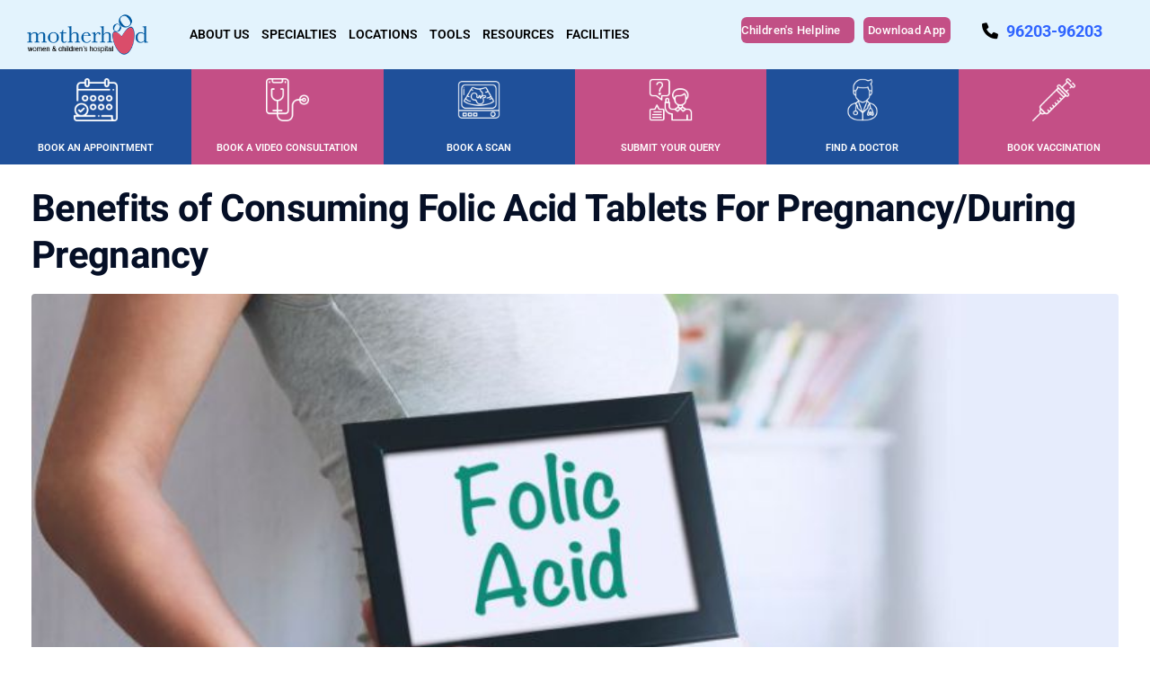

--- FILE ---
content_type: text/html; charset=UTF-8
request_url: https://www.motherhoodindia.com/category/general-healthpregnancy-care/
body_size: 491420
content:
<!DOCTYPE html><html lang="en-IN"><head ><meta charset="UTF-8" /><script>if(navigator.userAgent.match(/MSIE|Internet Explorer/i)||navigator.userAgent.match(/Trident\/7\..*?rv:11/i)){var href=document.location.href;if(!href.match(/[?&]nowprocket/)){if(href.indexOf("?")==-1){if(href.indexOf("#")==-1){document.location.href=href+"?nowprocket=1"}else{document.location.href=href.replace("#","?nowprocket=1#")}}else{if(href.indexOf("#")==-1){document.location.href=href+"&nowprocket=1"}else{document.location.href=href.replace("#","&nowprocket=1#")}}}}</script><script>(()=>{class RocketLazyLoadScripts{constructor(){this.v="2.0.4",this.userEvents=["keydown","keyup","mousedown","mouseup","mousemove","mouseover","mouseout","touchmove","touchstart","touchend","touchcancel","wheel","click","dblclick","input"],this.attributeEvents=["onblur","onclick","oncontextmenu","ondblclick","onfocus","onmousedown","onmouseenter","onmouseleave","onmousemove","onmouseout","onmouseover","onmouseup","onmousewheel","onscroll","onsubmit"]}async t(){this.i(),this.o(),/iP(ad|hone)/.test(navigator.userAgent)&&this.h(),this.u(),this.l(this),this.m(),this.k(this),this.p(this),this._(),await Promise.all([this.R(),this.L()]),this.lastBreath=Date.now(),this.S(this),this.P(),this.D(),this.O(),this.M(),await this.C(this.delayedScripts.normal),await this.C(this.delayedScripts.defer),await this.C(this.delayedScripts.async),await this.T(),await this.F(),await this.j(),await this.A(),window.dispatchEvent(new Event("rocket-allScriptsLoaded")),this.everythingLoaded=!0,this.lastTouchEnd&&await new Promise(t=>setTimeout(t,500-Date.now()+this.lastTouchEnd)),this.I(),this.H(),this.U(),this.W()}i(){this.CSPIssue=sessionStorage.getItem("rocketCSPIssue"),document.addEventListener("securitypolicyviolation",t=>{this.CSPIssue||"script-src-elem"!==t.violatedDirective||"data"!==t.blockedURI||(this.CSPIssue=!0,sessionStorage.setItem("rocketCSPIssue",!0))},{isRocket:!0})}o(){window.addEventListener("pageshow",t=>{this.persisted=t.persisted,this.realWindowLoadedFired=!0},{isRocket:!0}),window.addEventListener("pagehide",()=>{this.onFirstUserAction=null},{isRocket:!0})}h(){let t;function e(e){t=e}window.addEventListener("touchstart",e,{isRocket:!0}),window.addEventListener("touchend",function i(o){o.changedTouches[0]&&t.changedTouches[0]&&Math.abs(o.changedTouches[0].pageX-t.changedTouches[0].pageX)<10&&Math.abs(o.changedTouches[0].pageY-t.changedTouches[0].pageY)<10&&o.timeStamp-t.timeStamp<200&&(window.removeEventListener("touchstart",e,{isRocket:!0}),window.removeEventListener("touchend",i,{isRocket:!0}),"INPUT"===o.target.tagName&&"text"===o.target.type||(o.target.dispatchEvent(new TouchEvent("touchend",{target:o.target,bubbles:!0})),o.target.dispatchEvent(new MouseEvent("mouseover",{target:o.target,bubbles:!0})),o.target.dispatchEvent(new PointerEvent("click",{target:o.target,bubbles:!0,cancelable:!0,detail:1,clientX:o.changedTouches[0].clientX,clientY:o.changedTouches[0].clientY})),event.preventDefault()))},{isRocket:!0})}q(t){this.userActionTriggered||("mousemove"!==t.type||this.firstMousemoveIgnored?"keyup"===t.type||"mouseover"===t.type||"mouseout"===t.type||(this.userActionTriggered=!0,this.onFirstUserAction&&this.onFirstUserAction()):this.firstMousemoveIgnored=!0),"click"===t.type&&t.preventDefault(),t.stopPropagation(),t.stopImmediatePropagation(),"touchstart"===this.lastEvent&&"touchend"===t.type&&(this.lastTouchEnd=Date.now()),"click"===t.type&&(this.lastTouchEnd=0),this.lastEvent=t.type,t.composedPath&&t.composedPath()[0].getRootNode()instanceof ShadowRoot&&(t.rocketTarget=t.composedPath()[0]),this.savedUserEvents.push(t)}u(){this.savedUserEvents=[],this.userEventHandler=this.q.bind(this),this.userEvents.forEach(t=>window.addEventListener(t,this.userEventHandler,{passive:!1,isRocket:!0})),document.addEventListener("visibilitychange",this.userEventHandler,{isRocket:!0})}U(){this.userEvents.forEach(t=>window.removeEventListener(t,this.userEventHandler,{passive:!1,isRocket:!0})),document.removeEventListener("visibilitychange",this.userEventHandler,{isRocket:!0}),this.savedUserEvents.forEach(t=>{(t.rocketTarget||t.target).dispatchEvent(new window[t.constructor.name](t.type,t))})}m(){const t="return false",e=Array.from(this.attributeEvents,t=>"data-rocket-"+t),i="["+this.attributeEvents.join("],[")+"]",o="[data-rocket-"+this.attributeEvents.join("],[data-rocket-")+"]",s=(e,i,o)=>{o&&o!==t&&(e.setAttribute("data-rocket-"+i,o),e["rocket"+i]=new Function("event",o),e.setAttribute(i,t))};new MutationObserver(t=>{for(const n of t)"attributes"===n.type&&(n.attributeName.startsWith("data-rocket-")||this.everythingLoaded?n.attributeName.startsWith("data-rocket-")&&this.everythingLoaded&&this.N(n.target,n.attributeName.substring(12)):s(n.target,n.attributeName,n.target.getAttribute(n.attributeName))),"childList"===n.type&&n.addedNodes.forEach(t=>{if(t.nodeType===Node.ELEMENT_NODE)if(this.everythingLoaded)for(const i of[t,...t.querySelectorAll(o)])for(const t of i.getAttributeNames())e.includes(t)&&this.N(i,t.substring(12));else for(const e of[t,...t.querySelectorAll(i)])for(const t of e.getAttributeNames())this.attributeEvents.includes(t)&&s(e,t,e.getAttribute(t))})}).observe(document,{subtree:!0,childList:!0,attributeFilter:[...this.attributeEvents,...e]})}I(){this.attributeEvents.forEach(t=>{document.querySelectorAll("[data-rocket-"+t+"]").forEach(e=>{this.N(e,t)})})}N(t,e){const i=t.getAttribute("data-rocket-"+e);i&&(t.setAttribute(e,i),t.removeAttribute("data-rocket-"+e))}k(t){Object.defineProperty(HTMLElement.prototype,"onclick",{get(){return this.rocketonclick||null},set(e){this.rocketonclick=e,this.setAttribute(t.everythingLoaded?"onclick":"data-rocket-onclick","this.rocketonclick(event)")}})}S(t){function e(e,i){let o=e[i];e[i]=null,Object.defineProperty(e,i,{get:()=>o,set(s){t.everythingLoaded?o=s:e["rocket"+i]=o=s}})}e(document,"onreadystatechange"),e(window,"onload"),e(window,"onpageshow");try{Object.defineProperty(document,"readyState",{get:()=>t.rocketReadyState,set(e){t.rocketReadyState=e},configurable:!0}),document.readyState="loading"}catch(t){console.log("WPRocket DJE readyState conflict, bypassing")}}l(t){this.originalAddEventListener=EventTarget.prototype.addEventListener,this.originalRemoveEventListener=EventTarget.prototype.removeEventListener,this.savedEventListeners=[],EventTarget.prototype.addEventListener=function(e,i,o){o&&o.isRocket||!t.B(e,this)&&!t.userEvents.includes(e)||t.B(e,this)&&!t.userActionTriggered||e.startsWith("rocket-")||t.everythingLoaded?t.originalAddEventListener.call(this,e,i,o):(t.savedEventListeners.push({target:this,remove:!1,type:e,func:i,options:o}),"mouseenter"!==e&&"mouseleave"!==e||t.originalAddEventListener.call(this,e,t.savedUserEvents.push,o))},EventTarget.prototype.removeEventListener=function(e,i,o){o&&o.isRocket||!t.B(e,this)&&!t.userEvents.includes(e)||t.B(e,this)&&!t.userActionTriggered||e.startsWith("rocket-")||t.everythingLoaded?t.originalRemoveEventListener.call(this,e,i,o):t.savedEventListeners.push({target:this,remove:!0,type:e,func:i,options:o})}}J(t,e){this.savedEventListeners=this.savedEventListeners.filter(i=>{let o=i.type,s=i.target||window;return e!==o||t!==s||(this.B(o,s)&&(i.type="rocket-"+o),this.$(i),!1)})}H(){EventTarget.prototype.addEventListener=this.originalAddEventListener,EventTarget.prototype.removeEventListener=this.originalRemoveEventListener,this.savedEventListeners.forEach(t=>this.$(t))}$(t){t.remove?this.originalRemoveEventListener.call(t.target,t.type,t.func,t.options):this.originalAddEventListener.call(t.target,t.type,t.func,t.options)}p(t){let e;function i(e){return t.everythingLoaded?e:e.split(" ").map(t=>"load"===t||t.startsWith("load.")?"rocket-jquery-load":t).join(" ")}function o(o){function s(e){const s=o.fn[e];o.fn[e]=o.fn.init.prototype[e]=function(){return this[0]===window&&t.userActionTriggered&&("string"==typeof arguments[0]||arguments[0]instanceof String?arguments[0]=i(arguments[0]):"object"==typeof arguments[0]&&Object.keys(arguments[0]).forEach(t=>{const e=arguments[0][t];delete arguments[0][t],arguments[0][i(t)]=e})),s.apply(this,arguments),this}}if(o&&o.fn&&!t.allJQueries.includes(o)){const e={DOMContentLoaded:[],"rocket-DOMContentLoaded":[]};for(const t in e)document.addEventListener(t,()=>{e[t].forEach(t=>t())},{isRocket:!0});o.fn.ready=o.fn.init.prototype.ready=function(i){function s(){parseInt(o.fn.jquery)>2?setTimeout(()=>i.bind(document)(o)):i.bind(document)(o)}return"function"==typeof i&&(t.realDomReadyFired?!t.userActionTriggered||t.fauxDomReadyFired?s():e["rocket-DOMContentLoaded"].push(s):e.DOMContentLoaded.push(s)),o([])},s("on"),s("one"),s("off"),t.allJQueries.push(o)}e=o}t.allJQueries=[],o(window.jQuery),Object.defineProperty(window,"jQuery",{get:()=>e,set(t){o(t)}})}P(){const t=new Map;document.write=document.writeln=function(e){const i=document.currentScript,o=document.createRange(),s=i.parentElement;let n=t.get(i);void 0===n&&(n=i.nextSibling,t.set(i,n));const c=document.createDocumentFragment();o.setStart(c,0),c.appendChild(o.createContextualFragment(e)),s.insertBefore(c,n)}}async R(){return new Promise(t=>{this.userActionTriggered?t():this.onFirstUserAction=t})}async L(){return new Promise(t=>{document.addEventListener("DOMContentLoaded",()=>{this.realDomReadyFired=!0,t()},{isRocket:!0})})}async j(){return this.realWindowLoadedFired?Promise.resolve():new Promise(t=>{window.addEventListener("load",t,{isRocket:!0})})}M(){this.pendingScripts=[];this.scriptsMutationObserver=new MutationObserver(t=>{for(const e of t)e.addedNodes.forEach(t=>{"SCRIPT"!==t.tagName||t.noModule||t.isWPRocket||this.pendingScripts.push({script:t,promise:new Promise(e=>{const i=()=>{const i=this.pendingScripts.findIndex(e=>e.script===t);i>=0&&this.pendingScripts.splice(i,1),e()};t.addEventListener("load",i,{isRocket:!0}),t.addEventListener("error",i,{isRocket:!0}),setTimeout(i,1e3)})})})}),this.scriptsMutationObserver.observe(document,{childList:!0,subtree:!0})}async F(){await this.X(),this.pendingScripts.length?(await this.pendingScripts[0].promise,await this.F()):this.scriptsMutationObserver.disconnect()}D(){this.delayedScripts={normal:[],async:[],defer:[]},document.querySelectorAll("script[type$=rocketlazyloadscript]").forEach(t=>{t.hasAttribute("data-rocket-src")?t.hasAttribute("async")&&!1!==t.async?this.delayedScripts.async.push(t):t.hasAttribute("defer")&&!1!==t.defer||"module"===t.getAttribute("data-rocket-type")?this.delayedScripts.defer.push(t):this.delayedScripts.normal.push(t):this.delayedScripts.normal.push(t)})}async _(){await this.L();let t=[];document.querySelectorAll("script[type$=rocketlazyloadscript][data-rocket-src]").forEach(e=>{let i=e.getAttribute("data-rocket-src");if(i&&!i.startsWith("data:")){i.startsWith("//")&&(i=location.protocol+i);try{const o=new URL(i).origin;o!==location.origin&&t.push({src:o,crossOrigin:e.crossOrigin||"module"===e.getAttribute("data-rocket-type")})}catch(t){}}}),t=[...new Map(t.map(t=>[JSON.stringify(t),t])).values()],this.Y(t,"preconnect")}async G(t){if(await this.K(),!0!==t.noModule||!("noModule"in HTMLScriptElement.prototype))return new Promise(e=>{let i;function o(){(i||t).setAttribute("data-rocket-status","executed"),e()}try{if(navigator.userAgent.includes("Firefox/")||""===navigator.vendor||this.CSPIssue)i=document.createElement("script"),[...t.attributes].forEach(t=>{let e=t.nodeName;"type"!==e&&("data-rocket-type"===e&&(e="type"),"data-rocket-src"===e&&(e="src"),i.setAttribute(e,t.nodeValue))}),t.text&&(i.text=t.text),t.nonce&&(i.nonce=t.nonce),i.hasAttribute("src")?(i.addEventListener("load",o,{isRocket:!0}),i.addEventListener("error",()=>{i.setAttribute("data-rocket-status","failed-network"),e()},{isRocket:!0}),setTimeout(()=>{i.isConnected||e()},1)):(i.text=t.text,o()),i.isWPRocket=!0,t.parentNode.replaceChild(i,t);else{const i=t.getAttribute("data-rocket-type"),s=t.getAttribute("data-rocket-src");i?(t.type=i,t.removeAttribute("data-rocket-type")):t.removeAttribute("type"),t.addEventListener("load",o,{isRocket:!0}),t.addEventListener("error",i=>{this.CSPIssue&&i.target.src.startsWith("data:")?(console.log("WPRocket: CSP fallback activated"),t.removeAttribute("src"),this.G(t).then(e)):(t.setAttribute("data-rocket-status","failed-network"),e())},{isRocket:!0}),s?(t.fetchPriority="high",t.removeAttribute("data-rocket-src"),t.src=s):t.src="data:text/javascript;base64,"+window.btoa(unescape(encodeURIComponent(t.text)))}}catch(i){t.setAttribute("data-rocket-status","failed-transform"),e()}});t.setAttribute("data-rocket-status","skipped")}async C(t){const e=t.shift();return e?(e.isConnected&&await this.G(e),this.C(t)):Promise.resolve()}O(){this.Y([...this.delayedScripts.normal,...this.delayedScripts.defer,...this.delayedScripts.async],"preload")}Y(t,e){this.trash=this.trash||[];let i=!0;var o=document.createDocumentFragment();t.forEach(t=>{const s=t.getAttribute&&t.getAttribute("data-rocket-src")||t.src;if(s&&!s.startsWith("data:")){const n=document.createElement("link");n.href=s,n.rel=e,"preconnect"!==e&&(n.as="script",n.fetchPriority=i?"high":"low"),t.getAttribute&&"module"===t.getAttribute("data-rocket-type")&&(n.crossOrigin=!0),t.crossOrigin&&(n.crossOrigin=t.crossOrigin),t.integrity&&(n.integrity=t.integrity),t.nonce&&(n.nonce=t.nonce),o.appendChild(n),this.trash.push(n),i=!1}}),document.head.appendChild(o)}W(){this.trash.forEach(t=>t.remove())}async T(){try{document.readyState="interactive"}catch(t){}this.fauxDomReadyFired=!0;try{await this.K(),this.J(document,"readystatechange"),document.dispatchEvent(new Event("rocket-readystatechange")),await this.K(),document.rocketonreadystatechange&&document.rocketonreadystatechange(),await this.K(),this.J(document,"DOMContentLoaded"),document.dispatchEvent(new Event("rocket-DOMContentLoaded")),await this.K(),this.J(window,"DOMContentLoaded"),window.dispatchEvent(new Event("rocket-DOMContentLoaded"))}catch(t){console.error(t)}}async A(){try{document.readyState="complete"}catch(t){}try{await this.K(),this.J(document,"readystatechange"),document.dispatchEvent(new Event("rocket-readystatechange")),await this.K(),document.rocketonreadystatechange&&document.rocketonreadystatechange(),await this.K(),this.J(window,"load"),window.dispatchEvent(new Event("rocket-load")),await this.K(),window.rocketonload&&window.rocketonload(),await this.K(),this.allJQueries.forEach(t=>t(window).trigger("rocket-jquery-load")),await this.K(),this.J(window,"pageshow");const t=new Event("rocket-pageshow");t.persisted=this.persisted,window.dispatchEvent(t),await this.K(),window.rocketonpageshow&&window.rocketonpageshow({persisted:this.persisted})}catch(t){console.error(t)}}async K(){Date.now()-this.lastBreath>45&&(await this.X(),this.lastBreath=Date.now())}async X(){return document.hidden?new Promise(t=>setTimeout(t)):new Promise(t=>requestAnimationFrame(t))}B(t,e){return e===document&&"readystatechange"===t||(e===document&&"DOMContentLoaded"===t||(e===window&&"DOMContentLoaded"===t||(e===window&&"load"===t||e===window&&"pageshow"===t)))}static run(){(new RocketLazyLoadScripts).t()}}RocketLazyLoadScripts.run()})();</script>	
	<meta name="viewport" content="width=device-width, initial-scale=1" />
<meta name='robots' content='noindex, follow' />
	<style>img:is([sizes="auto" i], [sizes^="auto," i]) { contain-intrinsic-size: 3000px 1500px }</style>
	
	<!-- This site is optimized with the Yoast SEO plugin v25.2 - https://yoast.com/wordpress/plugins/seo/ -->
	<title>General Health,Pregnancy care Archives - Motherhood Hospitals India</title>
	<meta name="description" content="Enhance your knowledge on general health and pregnancy care with valuable insights from Motherhood Hospital India. Access expert advice and resources for a healthier and informed lifestyle." />
	<meta property="og:locale" content="en_US" />
	<meta property="og:type" content="article" />
	<meta property="og:title" content="General Health,Pregnancy care Archives - Motherhood Hospitals India" />
	<meta property="og:description" content="Enhance your knowledge on general health and pregnancy care with valuable insights from Motherhood Hospital India. Access expert advice and resources for a healthier and informed lifestyle." />
	<meta property="og:url" content="https://www.motherhoodindia.com/category/general-healthpregnancy-care/" />
	<meta property="og:site_name" content="Motherhood Hospitals India" />
	<meta name="twitter:card" content="summary_large_image" />
	<script type="application/ld+json" class="yoast-schema-graph">{"@context":"https://schema.org","@graph":[{"@type":"CollectionPage","@id":"https://www.motherhoodindia.com/category/general-healthpregnancy-care/","url":"https://www.motherhoodindia.com/category/general-healthpregnancy-care/","name":"General Health,Pregnancy care Archives - Motherhood Hospitals India","isPartOf":{"@id":"https://www.motherhoodindia.com/#website"},"primaryImageOfPage":{"@id":"https://www.motherhoodindia.com/category/general-healthpregnancy-care/#primaryimage"},"image":{"@id":"https://www.motherhoodindia.com/category/general-healthpregnancy-care/#primaryimage"},"thumbnailUrl":"https://www.motherhoodindia.com/wp-content/uploads/2024/02/Blog_02-1.jpg","description":"Enhance your knowledge on general health and pregnancy care with valuable insights from Motherhood Hospital India. Access expert advice and resources for a healthier and informed lifestyle.","breadcrumb":{"@id":"https://www.motherhoodindia.com/category/general-healthpregnancy-care/#breadcrumb"},"inLanguage":"en-IN"},{"@type":"ImageObject","inLanguage":"en-IN","@id":"https://www.motherhoodindia.com/category/general-healthpregnancy-care/#primaryimage","url":"https://www.motherhoodindia.com/wp-content/uploads/2024/02/Blog_02-1.jpg","contentUrl":"https://www.motherhoodindia.com/wp-content/uploads/2024/02/Blog_02-1.jpg","width":800,"height":400},{"@type":"BreadcrumbList","@id":"https://www.motherhoodindia.com/category/general-healthpregnancy-care/#breadcrumb","itemListElement":[{"@type":"ListItem","position":1,"name":"Home","item":"https://www.motherhoodindia.com/"},{"@type":"ListItem","position":2,"name":"General Health,Pregnancy care"}]},{"@type":"WebSite","@id":"https://www.motherhoodindia.com/#website","url":"https://www.motherhoodindia.com/","name":"Motherhood Hospitals India","description":"Best Women &amp; Child Care Hospital in India | Motherhood Hospital","publisher":{"@id":"https://www.motherhoodindia.com/#organization"},"potentialAction":[{"@type":"SearchAction","target":{"@type":"EntryPoint","urlTemplate":"https://www.motherhoodindia.com/?s={search_term_string}"},"query-input":{"@type":"PropertyValueSpecification","valueRequired":true,"valueName":"search_term_string"}}],"inLanguage":"en-IN"},{"@type":"Organization","@id":"https://www.motherhoodindia.com/#organization","name":"Motherhood Hospitals India","url":"https://www.motherhoodindia.com/","logo":{"@type":"ImageObject","inLanguage":"en-IN","@id":"https://www.motherhoodindia.com/#/schema/logo/image/","url":"https://www.motherhoodindia.com/wp-content/uploads/2024/04/new_logo.png","contentUrl":"https://www.motherhoodindia.com/wp-content/uploads/2024/04/new_logo.png","width":237,"height":80,"caption":"Motherhood Hospitals India"},"image":{"@id":"https://www.motherhoodindia.com/#/schema/logo/image/"}}]}</script>
	<!-- / Yoast SEO plugin. -->


<link rel='dns-prefetch' href='//use.fontawesome.com' />

<link rel='stylesheet' id='premium-addons-css' href='https://www.motherhoodindia.com/wp-content/plugins/premium-addons-for-elementor/assets/frontend/min-css/premium-addons.min.css?ver=4.11.18' type='text/css' media='all' />
<style id='wp-emoji-styles-inline-css' type='text/css'>

	img.wp-smiley, img.emoji {
		display: inline !important;
		border: none !important;
		box-shadow: none !important;
		height: 1em !important;
		width: 1em !important;
		margin: 0 0.07em !important;
		vertical-align: -0.1em !important;
		background: none !important;
		padding: 0 !important;
	}
</style>
<link rel='stylesheet' id='wp-block-library-css' href='https://www.motherhoodindia.com/wp-includes/css/dist/block-library/style.min.css?ver=6.8.1' type='text/css' media='all' />
<style id='wp-block-library-theme-inline-css' type='text/css'>
.wp-block-audio :where(figcaption){color:#555;font-size:13px;text-align:center}.is-dark-theme .wp-block-audio :where(figcaption){color:#ffffffa6}.wp-block-audio{margin:0 0 1em}.wp-block-code{border:1px solid #ccc;border-radius:4px;font-family:Menlo,Consolas,monaco,monospace;padding:.8em 1em}.wp-block-embed :where(figcaption){color:#555;font-size:13px;text-align:center}.is-dark-theme .wp-block-embed :where(figcaption){color:#ffffffa6}.wp-block-embed{margin:0 0 1em}.blocks-gallery-caption{color:#555;font-size:13px;text-align:center}.is-dark-theme .blocks-gallery-caption{color:#ffffffa6}:root :where(.wp-block-image figcaption){color:#555;font-size:13px;text-align:center}.is-dark-theme :root :where(.wp-block-image figcaption){color:#ffffffa6}.wp-block-image{margin:0 0 1em}.wp-block-pullquote{border-bottom:4px solid;border-top:4px solid;color:currentColor;margin-bottom:1.75em}.wp-block-pullquote cite,.wp-block-pullquote footer,.wp-block-pullquote__citation{color:currentColor;font-size:.8125em;font-style:normal;text-transform:uppercase}.wp-block-quote{border-left:.25em solid;margin:0 0 1.75em;padding-left:1em}.wp-block-quote cite,.wp-block-quote footer{color:currentColor;font-size:.8125em;font-style:normal;position:relative}.wp-block-quote:where(.has-text-align-right){border-left:none;border-right:.25em solid;padding-left:0;padding-right:1em}.wp-block-quote:where(.has-text-align-center){border:none;padding-left:0}.wp-block-quote.is-large,.wp-block-quote.is-style-large,.wp-block-quote:where(.is-style-plain){border:none}.wp-block-search .wp-block-search__label{font-weight:700}.wp-block-search__button{border:1px solid #ccc;padding:.375em .625em}:where(.wp-block-group.has-background){padding:1.25em 2.375em}.wp-block-separator.has-css-opacity{opacity:.4}.wp-block-separator{border:none;border-bottom:2px solid;margin-left:auto;margin-right:auto}.wp-block-separator.has-alpha-channel-opacity{opacity:1}.wp-block-separator:not(.is-style-wide):not(.is-style-dots){width:100px}.wp-block-separator.has-background:not(.is-style-dots){border-bottom:none;height:1px}.wp-block-separator.has-background:not(.is-style-wide):not(.is-style-dots){height:2px}.wp-block-table{margin:0 0 1em}.wp-block-table td,.wp-block-table th{word-break:normal}.wp-block-table :where(figcaption){color:#555;font-size:13px;text-align:center}.is-dark-theme .wp-block-table :where(figcaption){color:#ffffffa6}.wp-block-video :where(figcaption){color:#555;font-size:13px;text-align:center}.is-dark-theme .wp-block-video :where(figcaption){color:#ffffffa6}.wp-block-video{margin:0 0 1em}:root :where(.wp-block-template-part.has-background){margin-bottom:0;margin-top:0;padding:1.25em 2.375em}
</style>
<style id='classic-theme-styles-inline-css' type='text/css'>
/*! This file is auto-generated */
.wp-block-button__link{color:#fff;background-color:#32373c;border-radius:9999px;box-shadow:none;text-decoration:none;padding:calc(.667em + 2px) calc(1.333em + 2px);font-size:1.125em}.wp-block-file__button{background:#32373c;color:#fff;text-decoration:none}
</style>
<style id='tropicalista-pdfembed-style-inline-css' type='text/css'>
.wp-block-tropicalista-pdfembed{height:500px}

</style>
<link data-minify="1" rel='stylesheet' id='jet-engine-frontend-css' href='https://www.motherhoodindia.com/wp-content/cache/min/1/wp-content/plugins/jet-engine2/assets/css/frontend.css?ver=1768225365' type='text/css' media='all' />
<link data-minify="1" rel='stylesheet' id='font-awesome-svg-styles-css' href='https://www.motherhoodindia.com/wp-content/cache/min/1/wp-content/uploads/font-awesome/v6.4.2/css/svg-with-js.css?ver=1768225365' type='text/css' media='all' />
<style id='font-awesome-svg-styles-inline-css' type='text/css'>
   .wp-block-font-awesome-icon svg::before,
   .wp-rich-text-font-awesome-icon svg::before {content: unset;}
</style>
<style id='global-styles-inline-css' type='text/css'>
:root{--wp--preset--aspect-ratio--square: 1;--wp--preset--aspect-ratio--4-3: 4/3;--wp--preset--aspect-ratio--3-4: 3/4;--wp--preset--aspect-ratio--3-2: 3/2;--wp--preset--aspect-ratio--2-3: 2/3;--wp--preset--aspect-ratio--16-9: 16/9;--wp--preset--aspect-ratio--9-16: 9/16;--wp--preset--color--black: #000000;--wp--preset--color--cyan-bluish-gray: #abb8c3;--wp--preset--color--white: #ffffff;--wp--preset--color--pale-pink: #f78da7;--wp--preset--color--vivid-red: #cf2e2e;--wp--preset--color--luminous-vivid-orange: #ff6900;--wp--preset--color--luminous-vivid-amber: #fcb900;--wp--preset--color--light-green-cyan: #7bdcb5;--wp--preset--color--vivid-green-cyan: #00d084;--wp--preset--color--pale-cyan-blue: #8ed1fc;--wp--preset--color--vivid-cyan-blue: #0693e3;--wp--preset--color--vivid-purple: #9b51e0;--wp--preset--gradient--vivid-cyan-blue-to-vivid-purple: linear-gradient(135deg,rgba(6,147,227,1) 0%,rgb(155,81,224) 100%);--wp--preset--gradient--light-green-cyan-to-vivid-green-cyan: linear-gradient(135deg,rgb(122,220,180) 0%,rgb(0,208,130) 100%);--wp--preset--gradient--luminous-vivid-amber-to-luminous-vivid-orange: linear-gradient(135deg,rgba(252,185,0,1) 0%,rgba(255,105,0,1) 100%);--wp--preset--gradient--luminous-vivid-orange-to-vivid-red: linear-gradient(135deg,rgba(255,105,0,1) 0%,rgb(207,46,46) 100%);--wp--preset--gradient--very-light-gray-to-cyan-bluish-gray: linear-gradient(135deg,rgb(238,238,238) 0%,rgb(169,184,195) 100%);--wp--preset--gradient--cool-to-warm-spectrum: linear-gradient(135deg,rgb(74,234,220) 0%,rgb(151,120,209) 20%,rgb(207,42,186) 40%,rgb(238,44,130) 60%,rgb(251,105,98) 80%,rgb(254,248,76) 100%);--wp--preset--gradient--blush-light-purple: linear-gradient(135deg,rgb(255,206,236) 0%,rgb(152,150,240) 100%);--wp--preset--gradient--blush-bordeaux: linear-gradient(135deg,rgb(254,205,165) 0%,rgb(254,45,45) 50%,rgb(107,0,62) 100%);--wp--preset--gradient--luminous-dusk: linear-gradient(135deg,rgb(255,203,112) 0%,rgb(199,81,192) 50%,rgb(65,88,208) 100%);--wp--preset--gradient--pale-ocean: linear-gradient(135deg,rgb(255,245,203) 0%,rgb(182,227,212) 50%,rgb(51,167,181) 100%);--wp--preset--gradient--electric-grass: linear-gradient(135deg,rgb(202,248,128) 0%,rgb(113,206,126) 100%);--wp--preset--gradient--midnight: linear-gradient(135deg,rgb(2,3,129) 0%,rgb(40,116,252) 100%);--wp--preset--font-size--small: 13px;--wp--preset--font-size--medium: 20px;--wp--preset--font-size--large: 36px;--wp--preset--font-size--x-large: 42px;--wp--preset--spacing--20: 0.44rem;--wp--preset--spacing--30: 0.67rem;--wp--preset--spacing--40: 1rem;--wp--preset--spacing--50: 1.5rem;--wp--preset--spacing--60: 2.25rem;--wp--preset--spacing--70: 3.38rem;--wp--preset--spacing--80: 5.06rem;--wp--preset--shadow--natural: 6px 6px 9px rgba(0, 0, 0, 0.2);--wp--preset--shadow--deep: 12px 12px 50px rgba(0, 0, 0, 0.4);--wp--preset--shadow--sharp: 6px 6px 0px rgba(0, 0, 0, 0.2);--wp--preset--shadow--outlined: 6px 6px 0px -3px rgba(255, 255, 255, 1), 6px 6px rgba(0, 0, 0, 1);--wp--preset--shadow--crisp: 6px 6px 0px rgba(0, 0, 0, 1);}:where(.is-layout-flex){gap: 0.5em;}:where(.is-layout-grid){gap: 0.5em;}body .is-layout-flex{display: flex;}.is-layout-flex{flex-wrap: wrap;align-items: center;}.is-layout-flex > :is(*, div){margin: 0;}body .is-layout-grid{display: grid;}.is-layout-grid > :is(*, div){margin: 0;}:where(.wp-block-columns.is-layout-flex){gap: 2em;}:where(.wp-block-columns.is-layout-grid){gap: 2em;}:where(.wp-block-post-template.is-layout-flex){gap: 1.25em;}:where(.wp-block-post-template.is-layout-grid){gap: 1.25em;}.has-black-color{color: var(--wp--preset--color--black) !important;}.has-cyan-bluish-gray-color{color: var(--wp--preset--color--cyan-bluish-gray) !important;}.has-white-color{color: var(--wp--preset--color--white) !important;}.has-pale-pink-color{color: var(--wp--preset--color--pale-pink) !important;}.has-vivid-red-color{color: var(--wp--preset--color--vivid-red) !important;}.has-luminous-vivid-orange-color{color: var(--wp--preset--color--luminous-vivid-orange) !important;}.has-luminous-vivid-amber-color{color: var(--wp--preset--color--luminous-vivid-amber) !important;}.has-light-green-cyan-color{color: var(--wp--preset--color--light-green-cyan) !important;}.has-vivid-green-cyan-color{color: var(--wp--preset--color--vivid-green-cyan) !important;}.has-pale-cyan-blue-color{color: var(--wp--preset--color--pale-cyan-blue) !important;}.has-vivid-cyan-blue-color{color: var(--wp--preset--color--vivid-cyan-blue) !important;}.has-vivid-purple-color{color: var(--wp--preset--color--vivid-purple) !important;}.has-black-background-color{background-color: var(--wp--preset--color--black) !important;}.has-cyan-bluish-gray-background-color{background-color: var(--wp--preset--color--cyan-bluish-gray) !important;}.has-white-background-color{background-color: var(--wp--preset--color--white) !important;}.has-pale-pink-background-color{background-color: var(--wp--preset--color--pale-pink) !important;}.has-vivid-red-background-color{background-color: var(--wp--preset--color--vivid-red) !important;}.has-luminous-vivid-orange-background-color{background-color: var(--wp--preset--color--luminous-vivid-orange) !important;}.has-luminous-vivid-amber-background-color{background-color: var(--wp--preset--color--luminous-vivid-amber) !important;}.has-light-green-cyan-background-color{background-color: var(--wp--preset--color--light-green-cyan) !important;}.has-vivid-green-cyan-background-color{background-color: var(--wp--preset--color--vivid-green-cyan) !important;}.has-pale-cyan-blue-background-color{background-color: var(--wp--preset--color--pale-cyan-blue) !important;}.has-vivid-cyan-blue-background-color{background-color: var(--wp--preset--color--vivid-cyan-blue) !important;}.has-vivid-purple-background-color{background-color: var(--wp--preset--color--vivid-purple) !important;}.has-black-border-color{border-color: var(--wp--preset--color--black) !important;}.has-cyan-bluish-gray-border-color{border-color: var(--wp--preset--color--cyan-bluish-gray) !important;}.has-white-border-color{border-color: var(--wp--preset--color--white) !important;}.has-pale-pink-border-color{border-color: var(--wp--preset--color--pale-pink) !important;}.has-vivid-red-border-color{border-color: var(--wp--preset--color--vivid-red) !important;}.has-luminous-vivid-orange-border-color{border-color: var(--wp--preset--color--luminous-vivid-orange) !important;}.has-luminous-vivid-amber-border-color{border-color: var(--wp--preset--color--luminous-vivid-amber) !important;}.has-light-green-cyan-border-color{border-color: var(--wp--preset--color--light-green-cyan) !important;}.has-vivid-green-cyan-border-color{border-color: var(--wp--preset--color--vivid-green-cyan) !important;}.has-pale-cyan-blue-border-color{border-color: var(--wp--preset--color--pale-cyan-blue) !important;}.has-vivid-cyan-blue-border-color{border-color: var(--wp--preset--color--vivid-cyan-blue) !important;}.has-vivid-purple-border-color{border-color: var(--wp--preset--color--vivid-purple) !important;}.has-vivid-cyan-blue-to-vivid-purple-gradient-background{background: var(--wp--preset--gradient--vivid-cyan-blue-to-vivid-purple) !important;}.has-light-green-cyan-to-vivid-green-cyan-gradient-background{background: var(--wp--preset--gradient--light-green-cyan-to-vivid-green-cyan) !important;}.has-luminous-vivid-amber-to-luminous-vivid-orange-gradient-background{background: var(--wp--preset--gradient--luminous-vivid-amber-to-luminous-vivid-orange) !important;}.has-luminous-vivid-orange-to-vivid-red-gradient-background{background: var(--wp--preset--gradient--luminous-vivid-orange-to-vivid-red) !important;}.has-very-light-gray-to-cyan-bluish-gray-gradient-background{background: var(--wp--preset--gradient--very-light-gray-to-cyan-bluish-gray) !important;}.has-cool-to-warm-spectrum-gradient-background{background: var(--wp--preset--gradient--cool-to-warm-spectrum) !important;}.has-blush-light-purple-gradient-background{background: var(--wp--preset--gradient--blush-light-purple) !important;}.has-blush-bordeaux-gradient-background{background: var(--wp--preset--gradient--blush-bordeaux) !important;}.has-luminous-dusk-gradient-background{background: var(--wp--preset--gradient--luminous-dusk) !important;}.has-pale-ocean-gradient-background{background: var(--wp--preset--gradient--pale-ocean) !important;}.has-electric-grass-gradient-background{background: var(--wp--preset--gradient--electric-grass) !important;}.has-midnight-gradient-background{background: var(--wp--preset--gradient--midnight) !important;}.has-small-font-size{font-size: var(--wp--preset--font-size--small) !important;}.has-medium-font-size{font-size: var(--wp--preset--font-size--medium) !important;}.has-large-font-size{font-size: var(--wp--preset--font-size--large) !important;}.has-x-large-font-size{font-size: var(--wp--preset--font-size--x-large) !important;}
:where(.wp-block-post-template.is-layout-flex){gap: 1.25em;}:where(.wp-block-post-template.is-layout-grid){gap: 1.25em;}
:where(.wp-block-columns.is-layout-flex){gap: 2em;}:where(.wp-block-columns.is-layout-grid){gap: 2em;}
:root :where(.wp-block-pullquote){font-size: 1.5em;line-height: 1.6;}
</style>
<link data-minify="1" rel='stylesheet' id='owlcss-css' href='https://www.motherhoodindia.com/wp-content/cache/background-css/1/www.motherhoodindia.com/wp-content/cache/min/1/wp-content/plugins/lgx-owl-carousel/public/assets/lib/owl.carousel2/owl.carousel.css?ver=1768225365&wpr_t=1768252441' type='text/css' media='all' />
<link rel='stylesheet' id='owltheme-css' href='https://www.motherhoodindia.com/wp-content/plugins/lgx-owl-carousel/public/assets/lib/owl.carousel2/owl.theme.default.min.css?ver=2.0.0' type='text/css' media='all' />
<link data-minify="1" rel='stylesheet' id='lgx-owl-carousel-css' href='https://www.motherhoodindia.com/wp-content/cache/min/1/wp-content/plugins/lgx-owl-carousel/public/assets/css/lgx-owl-carousel-public.css?ver=1768225365' type='text/css' media='all' />
<link rel='stylesheet' id='SFPMCF7-sweetalert2-style-css' href='https://www.motherhoodindia.com/wp-content/plugins/success-fail-popup-message-for-contact-form-7/assets/css/sweetalert2.min.css?ver=1.0.0' type='text/css' media='all' />
<link data-minify="1" rel='stylesheet' id='SFPMCF7-style-css' href='https://www.motherhoodindia.com/wp-content/cache/min/1/wp-content/plugins/success-fail-popup-message-for-contact-form-7/assets/css/front.css?ver=1768225365' type='text/css' media='all' />
<link data-minify="1" rel='stylesheet' id='wpos-slick-style-css' href='https://www.motherhoodindia.com/wp-content/cache/background-css/1/www.motherhoodindia.com/wp-content/cache/min/1/wp-content/plugins/wp-logo-showcase-responsive-slider-slider/assets/css/slick.css?ver=1768225365&wpr_t=1768252441' type='text/css' media='all' />
<link data-minify="1" rel='stylesheet' id='wpls-public-style-css' href='https://www.motherhoodindia.com/wp-content/cache/min/1/wp-content/plugins/wp-logo-showcase-responsive-slider-slider/assets/css/wpls-public.css?ver=1768225365' type='text/css' media='all' />
<link data-minify="1" rel='stylesheet' id='contact-form-7-css' href='https://www.motherhoodindia.com/wp-content/cache/min/1/wp-content/plugins/contact-form-7/includes/css/styles.css?ver=1768225365' type='text/css' media='all' />
<link data-minify="1" rel='stylesheet' id='wpcf7-redirect-script-frontend-css' href='https://www.motherhoodindia.com/wp-content/cache/min/1/wp-content/plugins/wpcf7-redirect/build/assets/frontend-script.css?ver=1768225365' type='text/css' media='all' />
<link data-minify="1" rel='stylesheet' id='yith-infs-style-css' href='https://www.motherhoodindia.com/wp-content/cache/min/1/wp-content/plugins/yith-infinite-scrolling/assets/css/frontend.css?ver=1768225365' type='text/css' media='all' />
<link rel='stylesheet' id='jupiterx-popups-animation-css' href='https://www.motherhoodindia.com/wp-content/plugins/jupiterx-core2/includes/extensions/raven/assets/lib/animate/animate.min.css?ver=1.23.0' type='text/css' media='all' />
<link data-minify="1" rel='stylesheet' id='jupiterx-css' href='https://www.motherhoodindia.com/wp-content/cache/min/1/wp-content/uploads/jupiterx/compiler/jupiterx/fb05617.css?ver=1768225365' type='text/css' media='all' />
<link rel='stylesheet' id='custom-faq-css-css' href='https://www.motherhoodindia.com/wp-content/cache/background-css/1/www.motherhoodindia.com/wp-content/themes/jupiterx/css/custom-faq.css?ver=6.8.1&wpr_t=1768252441' type='text/css' media='all' />
<link data-minify="1" rel='stylesheet' id='jet-popup-frontend-css' href='https://www.motherhoodindia.com/wp-content/cache/background-css/1/www.motherhoodindia.com/wp-content/cache/min/1/wp-content/plugins/jet-popup/assets/css/jet-popup-frontend.css?ver=1768225365&wpr_t=1768252441' type='text/css' media='all' />
<link data-minify="1" rel='stylesheet' id='font-awesome-official-css' href='https://www.motherhoodindia.com/wp-content/cache/min/1/releases/v6.4.2/css/all.css?ver=1768225365' type='text/css' media='all' crossorigin="anonymous" />
<link data-minify="1" rel='stylesheet' id='jupiterx-elements-dynamic-styles-css' href='https://www.motherhoodindia.com/wp-content/cache/min/1/wp-content/uploads/jupiterx/compiler/jupiterx-elements-dynamic-styles/0793f7b.css?ver=1768225365' type='text/css' media='all' />
<link data-minify="1" rel='stylesheet' id='ekit-widget-styles-css' href='https://www.motherhoodindia.com/wp-content/cache/background-css/1/www.motherhoodindia.com/wp-content/cache/min/1/wp-content/plugins/elementskit-lite/widgets/init/assets/css/widget-styles.css?ver=1768225365&wpr_t=1768252441' type='text/css' media='all' />
<link data-minify="1" rel='stylesheet' id='ekit-responsive-css' href='https://www.motherhoodindia.com/wp-content/cache/min/1/wp-content/plugins/elementskit-lite/widgets/init/assets/css/responsive.css?ver=1768225365' type='text/css' media='all' />
<link rel='stylesheet' id='elementor-frontend-css' href='https://www.motherhoodindia.com/wp-content/plugins/elementor/assets/css/frontend.min.css?ver=3.30.2' type='text/css' media='all' />
<link rel='stylesheet' id='eael-general-css' href='https://www.motherhoodindia.com/wp-content/plugins/essential-addons-for-elementor-lite/assets/front-end/css/view/general.min.css?ver=6.2.0' type='text/css' media='all' />
<link data-minify="1" rel='stylesheet' id='elementor-icons-css' href='https://www.motherhoodindia.com/wp-content/cache/min/1/wp-content/plugins/elementor/assets/lib/eicons/css/elementor-icons.min.css?ver=1768225365' type='text/css' media='all' />
<link data-minify="1" rel='stylesheet' id='font-awesome-css' href='https://www.motherhoodindia.com/wp-content/cache/min/1/wp-content/plugins/elementor/assets/lib/font-awesome/css/font-awesome.min.css?ver=1768225365' type='text/css' media='all' />
<style id='font-awesome-inline-css' type='text/css'>
[data-font="FontAwesome"]:before {font-family: 'FontAwesome' !important;content: attr(data-icon) !important;speak: none !important;font-weight: normal !important;font-variant: normal !important;text-transform: none !important;line-height: 1 !important;font-style: normal !important;-webkit-font-smoothing: antialiased !important;-moz-osx-font-smoothing: grayscale !important;}
</style>
<link rel='stylesheet' id='jupiterx-core-raven-frontend-css' href='https://www.motherhoodindia.com/wp-content/cache/background-css/1/www.motherhoodindia.com/wp-content/plugins/jupiterx-core2/includes/extensions/raven/assets/css/frontend.min.css?ver=6.8.1&wpr_t=1768252441' type='text/css' media='all' />
<link rel='stylesheet' id='elementor-post-1223-css' href='https://www.motherhoodindia.com/wp-content/uploads/elementor/css/post-1223.css?ver=1757583153' type='text/css' media='all' />
<link data-minify="1" rel='stylesheet' id='wb-slick-library-css' href='https://www.motherhoodindia.com/wp-content/cache/min/1/wp-content/plugins/post-carousel-slider-for-elementor/assets/vendors/slick/slick.css?ver=1768225365' type='text/css' media='all' />
<link data-minify="1" rel='stylesheet' id='wb-slick-theme-css' href='https://www.motherhoodindia.com/wp-content/cache/background-css/1/www.motherhoodindia.com/wp-content/cache/min/1/wp-content/plugins/post-carousel-slider-for-elementor/assets/vendors/slick/slick-theme.css?ver=1768225365&wpr_t=1768252441' type='text/css' media='all' />
<link data-minify="1" rel='stylesheet' id='wb-ps-style-css' href='https://www.motherhoodindia.com/wp-content/cache/min/1/wp-content/plugins/post-carousel-slider-for-elementor/assets/css/style.css?ver=1768225365' type='text/css' media='all' />
<link rel='stylesheet' id='flatpickr-css' href='https://www.motherhoodindia.com/wp-content/plugins/elementor/assets/lib/flatpickr/flatpickr.min.css?ver=4.6.13' type='text/css' media='all' />
<link data-minify="1" rel='stylesheet' id='she-header-style-css' href='https://www.motherhoodindia.com/wp-content/cache/min/1/wp-content/plugins/sticky-header-effects-for-elementor/assets/css/she-header-style.css?ver=1768225365' type='text/css' media='all' />
<link rel='stylesheet' id='elementor-post-25-css' href='https://www.motherhoodindia.com/wp-content/uploads/elementor/css/post-25.css?ver=1760513517' type='text/css' media='all' />
<link rel='stylesheet' id='elementor-post-49-css' href='https://www.motherhoodindia.com/wp-content/uploads/elementor/css/post-49.css?ver=1757583154' type='text/css' media='all' />
<link rel='stylesheet' id='elementor-post-56-css' href='https://www.motherhoodindia.com/wp-content/uploads/elementor/css/post-56.css?ver=1760601442' type='text/css' media='all' />
<link data-minify="1" rel='stylesheet' id='font-awesome-official-v4shim-css' href='https://www.motherhoodindia.com/wp-content/cache/min/1/releases/v6.4.2/css/v4-shims.css?ver=1768225365' type='text/css' media='all' crossorigin="anonymous" />
<link data-minify="1" rel='stylesheet' id='elementor-gf-local-roboto-css' href='https://www.motherhoodindia.com/wp-content/cache/min/1/wp-content/uploads/elementor/google-fonts/css/roboto.css?ver=1768225365' type='text/css' media='all' />
<link data-minify="1" rel='stylesheet' id='elementor-gf-local-robotoslab-css' href='https://www.motherhoodindia.com/wp-content/cache/min/1/wp-content/uploads/elementor/google-fonts/css/robotoslab.css?ver=1768225365' type='text/css' media='all' />
<link data-minify="1" rel='stylesheet' id='elementor-gf-local-heebo-css' href='https://www.motherhoodindia.com/wp-content/cache/min/1/wp-content/uploads/elementor/google-fonts/css/heebo.css?ver=1768225365' type='text/css' media='all' />
<link data-minify="1" rel='stylesheet' id='elementor-gf-local-montserrat-css' href='https://www.motherhoodindia.com/wp-content/cache/min/1/wp-content/uploads/elementor/google-fonts/css/montserrat.css?ver=1768225365' type='text/css' media='all' />
<link rel='stylesheet' id='elementor-icons-shared-0-css' href='https://www.motherhoodindia.com/wp-content/plugins/elementor/assets/lib/font-awesome/css/fontawesome.min.css?ver=5.15.3' type='text/css' media='all' />
<link data-minify="1" rel='stylesheet' id='elementor-icons-fa-solid-css' href='https://www.motherhoodindia.com/wp-content/cache/min/1/wp-content/plugins/elementor/assets/lib/font-awesome/css/solid.min.css?ver=1768225365' type='text/css' media='all' />
<link data-minify="1" rel='stylesheet' id='elementor-icons-fa-regular-css' href='https://www.motherhoodindia.com/wp-content/cache/min/1/wp-content/plugins/elementor/assets/lib/font-awesome/css/regular.min.css?ver=1768225365' type='text/css' media='all' />
<link data-minify="1" rel='stylesheet' id='elementor-icons-ekiticons-css' href='https://www.motherhoodindia.com/wp-content/cache/min/1/wp-content/plugins/elementskit-lite/modules/elementskit-icon-pack/assets/css/ekiticons.css?ver=1768225365' type='text/css' media='all' />
<link data-minify="1" rel='stylesheet' id='elementor-icons-fa-brands-css' href='https://www.motherhoodindia.com/wp-content/cache/min/1/wp-content/plugins/elementor/assets/lib/font-awesome/css/brands.min.css?ver=1768225365' type='text/css' media='all' />
<script type="rocketlazyloadscript" data-rocket-type="text/javascript" data-rocket-src="https://www.motherhoodindia.com/wp-includes/js/jquery/jquery.min.js?ver=3.7.1" id="jquery-core-js"></script>
<script type="rocketlazyloadscript" data-rocket-type="text/javascript" data-rocket-src="https://www.motherhoodindia.com/wp-includes/js/jquery/jquery-migrate.min.js?ver=3.4.1" id="jquery-migrate-js"></script>
<script type="rocketlazyloadscript" data-rocket-type="text/javascript" data-rocket-src="https://www.motherhoodindia.com/wp-content/themes/jupiterx/lib/admin/assets/lib/webfont/webfont.min.js?ver=1.6.26" id="jupiterx-webfont-js"></script>
<script type="rocketlazyloadscript" data-rocket-type="text/javascript" id="jupiterx-webfont-js-after">
/* <![CDATA[ */
WebFont.load({
			google: {
				families: ['Heebo:100,200,300,400,500,600,700,800,900,100italic,200italic,300italic,400italic,500italic,600italic,700italic,800italic,900italic']
			}
		});
/* ]]> */
</script>
<script type="rocketlazyloadscript" data-rocket-type="text/javascript" data-rocket-src="https://www.motherhoodindia.com/wp-content/themes/jupiterx/lib/assets/dist/js/utils.min.js?ver=1.23.0" id="jupiterx-utils-js" data-rocket-defer defer></script>
<script type="text/javascript" id="ajax-script-js-extra">
/* <![CDATA[ */
var my_ajax_object = {"ajax_url":"https:\/\/www.motherhoodindia.com\/wp-admin\/admin-ajax.php"};
/* ]]> */
</script>
<script type="rocketlazyloadscript" data-minify="1" data-rocket-type="text/javascript" data-rocket-src="https://www.motherhoodindia.com/wp-content/cache/min/1/wp-content/themes/jupiterx/js/ajax-scripts.js?ver=1768225365" id="ajax-script-js" data-rocket-defer defer></script>
<script type="rocketlazyloadscript" data-minify="1" data-rocket-type="text/javascript" data-rocket-src="https://www.motherhoodindia.com/wp-content/cache/min/1/wp-content/plugins/sticky-header-effects-for-elementor/assets/js/she-header.js?ver=1768225365" id="she-header-js" data-rocket-defer defer></script>
<script type="rocketlazyloadscript" data-minify="1" data-rocket-type="text/javascript" data-rocket-src="https://www.motherhoodindia.com/wp-content/cache/min/1/wp-content/plugins/lgx-owl-carousel/public/assets/lib/owl.carousel2/owl.carousel.js?ver=1768225365" id="lgxowljs-js" data-rocket-defer defer></script>
<script type="text/javascript" id="lgx-owl-carousel-js-extra">
/* <![CDATA[ */
var lgxcarousel = {"owl_navigationTextL":"https:\/\/www.motherhoodindia.com\/wp-content\/plugins\/lgx-owl-carousel\/public\/assets\/img\/arrow-left.png","owl_navigationTextR":"https:\/\/www.motherhoodindia.com\/wp-content\/plugins\/lgx-owl-carousel\/public\/assets\/img\/arrow-right.png"};
/* ]]> */
</script>
<script type="rocketlazyloadscript" data-minify="1" data-rocket-type="text/javascript" data-rocket-src="https://www.motherhoodindia.com/wp-content/cache/min/1/wp-content/plugins/lgx-owl-carousel/public/assets/js/lgx-owl-carousel-public.js?ver=1768225365" id="lgx-owl-carousel-js" data-rocket-defer defer></script>
<link rel="https://api.w.org/" href="https://www.motherhoodindia.com/wp-json/" /><link rel="alternate" title="JSON" type="application/json" href="https://www.motherhoodindia.com/wp-json/wp/v2/categories/920" /><style> .lgx-carousel-section .lgx-carousel .owl-video-tn{height: 350px; width: 100%;} </style> 
	
    <meta name="generator" content="Elementor 3.30.2; features: additional_custom_breakpoints; settings: css_print_method-external, google_font-enabled, font_display-auto">
<style type="text/css">.recentcomments a{display:inline !important;padding:0 !important;margin:0 !important;}</style>			<style>
				.e-con.e-parent:nth-of-type(n+4):not(.e-lazyloaded):not(.e-no-lazyload),
				.e-con.e-parent:nth-of-type(n+4):not(.e-lazyloaded):not(.e-no-lazyload) * {
					background-image: none !important;
				}
				@media screen and (max-height: 1024px) {
					.e-con.e-parent:nth-of-type(n+3):not(.e-lazyloaded):not(.e-no-lazyload),
					.e-con.e-parent:nth-of-type(n+3):not(.e-lazyloaded):not(.e-no-lazyload) * {
						background-image: none !important;
					}
				}
				@media screen and (max-height: 640px) {
					.e-con.e-parent:nth-of-type(n+2):not(.e-lazyloaded):not(.e-no-lazyload),
					.e-con.e-parent:nth-of-type(n+2):not(.e-lazyloaded):not(.e-no-lazyload) * {
						background-image: none !important;
					}
				}
			</style>
			<meta name="generator" content="Powered by Slider Revolution 6.6.20 - responsive, Mobile-Friendly Slider Plugin for WordPress with comfortable drag and drop interface." />
<!-- New Google Tag Manager -->
<script type="rocketlazyloadscript">(function(w,d,s,l,i){w[l]=w[l]||[];w[l].push({'gtm.start':
new Date().getTime(),event:'gtm.js'});var f=d.getElementsByTagName(s)[0],
j=d.createElement(s),dl=l!='dataLayer'?'&l='+l:'';j.async=true;j.src=
'https://www.googletagmanager.com/gtm.js?id='+i+dl;f.parentNode.insertBefore(j,f);
})(window,document,'script','dataLayer','GTM-WFR5ZZMC');</script>
<!-- End New Google Tag Manager -->

<!-- Google Tag Manager -->
	<script type="rocketlazyloadscript">(function(w,d,s,l,i){w[l]=w[l]||[];w[l].push({'gtm.start':
		new Date().getTime(),event:'gtm.js'});var f=d.getElementsByTagName(s)[0],
	j=d.createElement(s),dl=l!='dataLayer'?'&l='+l:'';j.async=true;j.src=
	'https://www.googletagmanager.com/gtm.js?id='+i+dl;f.parentNode.insertBefore(j,f);
})(window,document,'script','dataLayer','GTM-PQXZWL3');</script>
<!-- End Google Tag Manager→


<!-- Google Analytics -->
<script type="rocketlazyloadscript" data-rocket-type='text/javascript'>
function setupGA(){
(function(i,s,o,g,r,a,m){i['GoogleAnalyticsObject']=r;i[r]=i[r]||function(){
(i[r].q=i[r].q||[]).push(arguments)},i[r].l=1*new Date();a=s.createElement(o),
m=s.getElementsByTagName(o)[0];a.async=1;a.src=g;m.parentNode.insertBefore(a,m)
})(window,document,'script','//www.google-analytics.com/analytics.js','ga');
ga( 'create', 'UA-46515441-1', 'auto', 'IPTracker' );
ga( 'IPTracker.send', 'pageview' );
}
setupGA();
</script>
<!-- End Google Analytics -->

<!-- Hotjar Tracking Code for https://www.motherhoodindia.com/ -->
<script type="rocketlazyloadscript">
    (function(h,o,t,j,a,r){
        h.hj=h.hj||function(){(h.hj.q=h.hj.q||[]).push(arguments)};
        h._hjSettings={hjid:2144910,hjsv:6};
        a=o.getElementsByTagName('head')[0];
        r=o.createElement('script');r.async=1;
        r.src=t+h._hjSettings.hjid+j+h._hjSettings.hjsv;
        a.appendChild(r);
    })(window,document,'https://static.hotjar.com/c/hotjar-','.js?sv=');
</script>
	
<!--Hotjar Code End-->

<!-- Hotjar Tracking Code for https://www.motherhoodindia.com/ -->

<script type="rocketlazyloadscript">

    (function(h,o,t,j,a,r){

        h.hj=h.hj||function(){(h.hj.q=h.hj.q||[]).push(arguments)};

        h._hjSettings={hjid:1914635,hjsv:6};

        a=o.getElementsByTagName('head')[0];

        r=o.createElement('script');r.async=1;

        r.src=t+h._hjSettings.hjid+j+h._hjSettings.hjsv;

        a.appendChild(r);

    })(window,document,'https://static.hotjar.com/c/hotjar-','.js?sv=');

</script> 
<!-- Google tag (gtag.js) -->
<script type="rocketlazyloadscript" async data-rocket-src="https://www.googletagmanager.com/gtag/js?id=G-6L9WVG3E8N"></script>
<script type="rocketlazyloadscript">
  window.dataLayer = window.dataLayer || [];
  function gtag(){dataLayer.push(arguments);}
  gtag('js', new Date());

  gtag('config', 'G-6L9WVG3E8N');
</script>

<link data-minify="1" rel="stylesheet" href="https://www.motherhoodindia.com/wp-content/cache/min/1/ajax/libs/font-awesome/6.0.0-beta3/css/all.min.css?ver=1768225365">
<link rel="icon" href="https://www.motherhoodindia.com/wp-content/uploads/2021/05/Motherhood-Favicon-Logo.png" sizes="32x32" />
<link rel="icon" href="https://www.motherhoodindia.com/wp-content/uploads/2021/05/Motherhood-Favicon-Logo.png" sizes="192x192" />
<link rel="apple-touch-icon" href="https://www.motherhoodindia.com/wp-content/uploads/2021/05/Motherhood-Favicon-Logo.png" />
<meta name="msapplication-TileImage" content="https://www.motherhoodindia.com/wp-content/uploads/2021/05/Motherhood-Favicon-Logo.png" />
<script type="rocketlazyloadscript">function setREVStartSize(e){
			//window.requestAnimationFrame(function() {
				window.RSIW = window.RSIW===undefined ? window.innerWidth : window.RSIW;
				window.RSIH = window.RSIH===undefined ? window.innerHeight : window.RSIH;
				try {
					var pw = document.getElementById(e.c).parentNode.offsetWidth,
						newh;
					pw = pw===0 || isNaN(pw) || (e.l=="fullwidth" || e.layout=="fullwidth") ? window.RSIW : pw;
					e.tabw = e.tabw===undefined ? 0 : parseInt(e.tabw);
					e.thumbw = e.thumbw===undefined ? 0 : parseInt(e.thumbw);
					e.tabh = e.tabh===undefined ? 0 : parseInt(e.tabh);
					e.thumbh = e.thumbh===undefined ? 0 : parseInt(e.thumbh);
					e.tabhide = e.tabhide===undefined ? 0 : parseInt(e.tabhide);
					e.thumbhide = e.thumbhide===undefined ? 0 : parseInt(e.thumbhide);
					e.mh = e.mh===undefined || e.mh=="" || e.mh==="auto" ? 0 : parseInt(e.mh,0);
					if(e.layout==="fullscreen" || e.l==="fullscreen")
						newh = Math.max(e.mh,window.RSIH);
					else{
						e.gw = Array.isArray(e.gw) ? e.gw : [e.gw];
						for (var i in e.rl) if (e.gw[i]===undefined || e.gw[i]===0) e.gw[i] = e.gw[i-1];
						e.gh = e.el===undefined || e.el==="" || (Array.isArray(e.el) && e.el.length==0)? e.gh : e.el;
						e.gh = Array.isArray(e.gh) ? e.gh : [e.gh];
						for (var i in e.rl) if (e.gh[i]===undefined || e.gh[i]===0) e.gh[i] = e.gh[i-1];
											
						var nl = new Array(e.rl.length),
							ix = 0,
							sl;
						e.tabw = e.tabhide>=pw ? 0 : e.tabw;
						e.thumbw = e.thumbhide>=pw ? 0 : e.thumbw;
						e.tabh = e.tabhide>=pw ? 0 : e.tabh;
						e.thumbh = e.thumbhide>=pw ? 0 : e.thumbh;
						for (var i in e.rl) nl[i] = e.rl[i]<window.RSIW ? 0 : e.rl[i];
						sl = nl[0];
						for (var i in nl) if (sl>nl[i] && nl[i]>0) { sl = nl[i]; ix=i;}
						var m = pw>(e.gw[ix]+e.tabw+e.thumbw) ? 1 : (pw-(e.tabw+e.thumbw)) / (e.gw[ix]);
						newh =  (e.gh[ix] * m) + (e.tabh + e.thumbh);
					}
					var el = document.getElementById(e.c);
					if (el!==null && el) el.style.height = newh+"px";
					el = document.getElementById(e.c+"_wrapper");
					if (el!==null && el) {
						el.style.height = newh+"px";
						el.style.display = "block";
					}
				} catch(e){
					console.log("Failure at Presize of Slider:" + e)
				}
			//});
		  };</script>
		<style type="text/css" id="wp-custom-css">
			.pcth h3 {
    font-size: 10px !important;
}
a#content-35c848f677bc173e0115-tab {
    color: white !important;
}

.wpcf7 form.invalid .wpcf7-response-output, .wpcf7 form.unaccepted .wpcf7-response-output {
    color: white !important;
    margin-top: 0 !important;
    border-color: transparent !important;
}
.hbi h3 a{
    font-size: 8px !important;
	line-height:10px !important;
	
}
.hbi{
    padding-top:20px !important;
	
}
.hbi h3.elementor-image-box-title {
    line-height: 10px !important;
}
h1.home-service-subtitle-h1 {
    display: none !important;
}
.clft h2{
    text-align: left !important;
}

input.wpcf7-form-control.wpcf7-text.wpcf7-validates-as-required {
    background-color: white ! IMPORTANT;
}
select.wpcf7-form-control.wpcf7-select.wpcf7-validates-as-required {
    background-color: white ! IMPORTANT;
    color: black !important;
}
/*  */
/* Custom styles for the refund claim form */
.refund-claim-form {
    margin: 20px;
    padding: 20px;
    border: 1px solid #ddd;
    border-radius: 8px;
    background-color: #f9f9f9;
}
@media only screen and (max-width: 600px) {
 .pphd h2{
   font-size:18px !important;
	 text-align:left !important;
	 line-height:40px;
  }
	.bottom--header a {
    font-size: 9px !important;
}
}

.refund-claim-form .form-label {
    font-weight: bold;
}

.refund-claim-form .form-group {
    margin-bottom: 15px;
}

.refund-claim-form .form-input,
.refund-claim-form .form-select,
.refund-claim-form .form-textarea {
    width: 100%;
    padding: 10px;
    border: 1px solid #ccc;
    border-radius: 4px;
}

.refund-claim-form .submit-button {
    background-color: #007bff;
    color: white;
    padding: 10px 20px;
    border: none;
    border-radius: 4px;
    cursor: pointer;
}

.refund-claim-form .submit-button:hover {
    background-color: #0056b3;
}

.refund-claim-form input[type="file"] {
    padding: 3px;
}

.refund-claim-form .row {
    margin-left: 0;
    margin-right: 0;
}

.refund-claim-form .form-group label {
    display: inline-flex;
    align-items: center;
}

.refund-claim-form .form-group [type="checkbox"] {
    margin-right: 10px;
}



/*  */
.mynamefield {
	max-width:400px;
}
.nted h4{
	color:black !important;
	font-size:18px;
}
.ntedp h4{
	text-decoration: underline;
	font-style: italic !important;
	font-size:16px;
}
.blog-grid-inner .blog-image {
    height: 150px !important;
	overflow: hidden !important;
}
.blog-image-full img {
    width: 800px ! IMPORTANT;
    height: 400px ! IMPORTANT;
}
div#adobe-dc-view{
	height:4000px !important;
}
div#ui-datepicker-div{
        z-index: 9999 !important;
}
/* Apply basic styling to the form container */
.refund-claim-form {
    max-width: 80%;
    margin: 20px auto;
    padding: 20px;
    border: 1px solid #ddd;
    border-radius: 8px;
}
label.form-label {
    font-size: 15px;
}
.submit-button-container {
    display: flex;
    justify-content: center;
}
.innrr img {
    filter: invert(100%) !important;
}
.whp p{
	color:white !important;
}
.wbis img{
	background-color:white !important;
	border-radius:50% !important;
}
/* Apply styles for required fields */
#oppf .wpcf7-validates-as-required,
#oppf .wpcf7-text,
#oppf .form-input .wpcf7-validates-as-required,
#oppf .wpcf7-select,
#oppf .wpcf7-textarea,
#oppf input[type="date"] {
    width: 100%;
    padding: 12px;
    box-sizing: border-box;
    background-color: white !important;
    border: 1px solid black !important;
    border-radius: 5px !important;
}

/* Style submit button */
#oppf input[type="submit"] {
    width: 100% !important;
    display: flex;
    justify-content: center;
    align-items: center;
    margin-top: 40px;
    margin-left: 60px;
    background-color: #c34f85 !important;
    border-radius: 5px !important;
}

/* Add some spacing between form elements */
#oppf .row {
    display: flex;
    flex-wrap: wrap;
    margin: 10px;
}

#oppf .col-md-6 {
    flex: 0 0 50%;
    max-width: 50%;
    box-sizing: border-box;
    padding: 10px;
}

/* Style textarea */
#oppf .textarea {
    height: 315px !important;
}

/* Style the form on small screens */
@media screen and (max-width: 600px) {
    .refund-claim-form {
        width: 100%;
    }
}

/* responsive */
/* Style the form on small screens */
@media screen and (max-width: 600px) {
    .refund-claim-form {
    max-width: 100%;
    margin: 20px auto;
    padding: 20px;
    border: 1px solid #ddd;
    border-radius: 8px;
}

/* Apply styles for required fields */
#oppf .wpcf7-validates-as-required,
#oppf .wpcf7-text,
#oppf .form-input .wpcf7-validates-as-required,
#oppf .wpcf7-select,
#oppf .wpcf7-textarea {
    width: 100%;
    padding: 12px;
    box-sizing: border-box;
    background-color: white !important;
    border: 1px solid black !important;
    border-radius: 5px !important;
}
	#oppf input[type="date"] {
    width: 210px;
    padding: 12px;
    box-sizing: border-box;
    background-color: white !important;
    border: 1px solid black !important;
    border-radius: 5px !important;
}

/* Style submit button */
#oppf input[type="submit"] {
    width: 100% !important;
    display: flex;
    justify-content: center;
    align-items: center;
    margin-top: 0%;
    margin-left: 00%;
    background-color: #c34f85 !important;
    border-radius: 5px !important;
}

/* Add some spacing between form elements */
#oppf .row {
    display: flex;
    flex-wrap: wrap;
    margin: 10px;
}

#oppf .col-md-6 {
    flex: 0 0 100%;
    max-width: 100%;
    box-sizing: border-box;
    padding: 10px;
}

/* Style textarea */
#oppf .textarea {
    height: 315px !important;
}
}

/* ends here */
.home-service-subtitle-h1{
    line-height: 18px;
    color: #383838;
    font-family: "Roboto", Sans-serif;
    font-size: 18px !important;
    font-weight: 600;
}
::placeholder {color:#000 !important}
.cos-nav-menu ul li{
	border-bottom:1px solid #A5E3D6;
	width:70%;	
}
.cos-nav-menu a{
	color: black;
	font-weight: 400;
	padding-bottom: 6px;
	margin-left: 20px;
}

.cos-nav-menu ul li:first-child {
	border-top:1px solid #A5E3D6;
	padding-top: 7px;
}

.cos-nav-menu ul li:nth-child(2) {
	padding-left:0px !important;
	color: blue !important;
}
.internal-medicine-menu ul li{
	border-bottom:1px solid #A5E3D6;
	width:70%;
}

.internal-medicine-menu a{
	color: black;
	font-weight: 400;
	padding-bottom: 6px;
	margin-left: 20px;
}
.internal-medicine-menu ul li:first-child {
	border-top:1px solid #A5E3D6;
	padding-top: 7px;
	text-decoration:none !important;
}


#chennai-button{
	padding-left:10px;
}
.elementor-align-left .elementor-button {
	width:100%;
}
li#menu-item-1430 a {
    color: #C55589 !important;
    margin-left: 0px;
}

/* li#menu-item-1568 a {
    color: #c55589;
}
 */
/* li#menu-item-2189 a {
    color: #c55589;
} */

.location-nav-menu ul li{
	border-bottom:1px solid #A5E3D6;
	width:65%;	
	margin-bottom: .7em!important;
}
.active{color:#db4f70!important;}
.pady{padding: 50px 60px 0px 10px;}
.location-nav-menu a{
	color: black;
	font-weight: 500;
	padding-bottom: 6px;
	margin-left: 20px;
}

.location-nav-menu ul li:last-child {
	border-bottom:none !important;
	}

h3.card-title {
	color:#134F98;
}

input.wpcf7-form-control.wpcf7-submit {
	background-color: #D95171;
  
  color: white;
  padding: 10px 40px;
  border-radius: 10px;
}

::-webkit-input-placeholder { /* WebKit browsers */
color: #000 !important;
opacity: 1;
}
:-moz-placeholder { /* Mozilla Firefox 4 to 18 */
color: #000 !important;
opacity: 1;
}
::-moz-placeholder { /* Mozilla Firefox 19+ */
color: #000 !important;
opacity: 1;
}
:-ms-input-placeholder { /* Internet Explorer 10+ */
color: #fff !important;
opacity: 1;
}
.wpcf7::-webkit-input-placeholder { /* WebKit browsers */
    color: #fff !important;
    opacity: 1;
}

input.button1 p {
    background-color: #134F98;
    color: white;
    padding: 10px;
    border-radius: 10px !important;
    font-size: 13px;
    margin-top: 10px;
}

input.wpcf7-form-control.wpcf7-text.wpcf7-validates-as-required {
    background-color: #828282;
    border: none;
}

select.wpcf7-form-control.wpcf7-select {
    background-color: #828282;
    color: white;
}
textarea#message {
    background-color: #828282;
    color: white;
}

.widget_nav_menu a {
    color: #80807F;
    font-weight: 400;
    
}

@media (min-width:961px)  { /* tablet, landscape iPad, lo-res laptops ands desktops */ 


.elementor-1405 .elementor-element.elementor-element-ce91e58 .elementor-tab-title.elementor-active, .elementor-1405 .elementor-element.elementor-element-ce91e58 .elementor-tab-title.elementor-active a {
	 border-bottom-color: #B4E7DD;
    text-transform: uppercase !important;
    color: #C34F85 !important;
    
}
	
	.elementor-1405 .elementor-element.elementor-element-ce91e58 .elementor-tab-title.elementor-active, .elementor-1405 .elementor-element.elementor-element-ce91e58 .elementor-tab-title.elementor-active a {
	 border-bottom-color: #B4E7DD;
    text-transform: uppercase !important;
    color: #C34F85 !important;
   
}

.elementor-1405 .elementor-element.elementor-element-ce91e58 .elementor-tab-title, .elementor-1405 .elementor-element.elementor-element-ce91e58 .elementor-tab-title a {
        border-bottom-color: #B4E7DD;
}

.elementor-1405 .elementor-element.elementor-element-ce91e58 .elementor-tab-content {
    padding: 0px 2% 0px 8%;
    color: #333333;

}

#elementor-tab-title-2161 {
 border-top-color: #B4E7DD;
}


.elementor-button-wrapper .speciality-btn {
	  margin-top: 20px;
    fill: #0657A5;
    color: #0657A5;
    background-color: #FFFFFF;
    border-style: solid;
    border-width: 1px 1px 1px 1px;
    border-color: #0657A5;
    border-radius: 5px 5px 5px 5px;
}

.elementor-button-wrapper .speciality-btn:hover {
    color: #FFFFFF;
    background-color: #DB4F70;
    border-color: #03020200;
	  text-decoration:none;
}
.elementor-social-icon i {
    color: #ffffff!important;
    background: #9b9b9b !important;
    padding: 15px!important;
    line-height: 3px!important;
    border-radius: 50%!important;
  	font-size: 14px;
}
.elementor-social-icon i:hover {
    color: #ffffff!important;
	background: #000 !important;
}
.loc .dropbtn{background-color: #fff!important;
color:#000!important;}
.dropbtn {
    width: 100%;
    background-color: #134f98;
    font-weight: 500;
    border: none;
    text-transform: uppercase;
    cursor: pointer;
     display: inline-block;
    line-height: 1;
    font-size: 15px;
    padding: 12px 24px;
    -webkit-border-radius: 3px;
    border-radius: 3px;
    color: #fff;
    fill: #fff;
    text-align: center;
    -webkit-transition: all .3s;
    -o-transition: all .3s;
    transition: all .3s;
	  border-style: solid;
    border-width: 1px 1px 1px 1px;
    border-color: #D7DFE4;
}

.dropdown {
  position: relative;
  display: inline-block;
	min-width: 100%;
}

.dropdown-content {
  display: none;
  position: absolute;
  right: 0;
  background-color: #f9f9f9;
  min-width: 160px;
  box-shadow: 0px 8px 16px 0px rgba(0,0,0,0.2);
  z-index: 1;
}

.dropdown-content a {
    color: black;
    padding: 3px 16px;
    text-decoration: none;
    display: block;
    font-size: 15px;
    font-weight: 500;
}

.dropdown-content a:hover {background-color: #db4f70;
	color:#fff;}
.dropdown:hover .dropdown-content {display: block;}
.dropdown:hover .dropbtn {background-color: #134f98;}
.aligny{text-align:left;}
.p-bot{padding-bottom:200px;}
hr{border: 1px dotted #a5e3d6;
    width: 55%;}



@media (max-width:768px){
	 .jupiterx-scroll-top {display:none !important}
	
	.aligny{text-align:center!important;}
	.pady{padding:60px 60px 0px 60px!important;}
	.location-nav-menu ul li{
	border-bottom:1px solid #A5E3D6;
	width:100%!important;	
}
.p-bot{padding-bottom:0px!important;}
}
	
		.elementor-3497 .elementor-element.elementor-element-ce91e58 .elementor-tab-title.elementor-active, .elementor-3497 .elementor-element.elementor-element-ce91e58 .elementor-tab-title.elementor-active a {
	 border-bottom-color: #B4E7DD;
    text-transform: uppercase !important;
    color: #C34F85 !important;
  
}

.elementor-3497 .elementor-element.elementor-element-ce91e58 .elementor-tab-title, .elementor-3497 .elementor-element.elementor-element-ce91e58 .elementor-tab-title a {
        border-bottom-color: #B4E7DD;
}

.elementor-3497 .elementor-element.elementor-element-ce91e58 .elementor-tab-content {
    padding: 0px 2% 0px 8%;
    color: #333333;

}

		.elementor-3477  .elementor-element.elementor-element-ce91e58 .elementor-tab-title.elementor-active, .elementor-3477  .elementor-element.elementor-element-ce91e58 .elementor-tab-title.elementor-active a {
	 border-bottom-color: #B4E7DD;
    text-transform: uppercase !important;
    color: #C34F85 !important;
  
}

.elementor-3477  .elementor-element.elementor-element-ce91e58 .elementor-tab-title, .elementor-3477  .elementor-element.elementor-element-ce91e58 .elementor-tab-title a {
        border-bottom-color: #B4E7DD;
}

.elementor-3477  .elementor-element.elementor-element-ce91e58 .elementor-tab-content {
    padding: 0px 2% 0px 8%;
    color: #333333;

}

		.elementor-3470   .elementor-element.elementor-element-ce91e58 .elementor-tab-title.elementor-active, .elementor-3470   .elementor-element.elementor-element-ce91e58 .elementor-tab-title.elementor-active a {
	 border-bottom-color: #B4E7DD;
    text-transform: uppercase !important;
    color: #C34F85 !important;
   
}

.elementor-3470   .elementor-element.elementor-element-ce91e58 .elementor-tab-title, .elementor-3470   .elementor-element.elementor-element-ce91e58 .elementor-tab-title a {
        border-bottom-color: #B4E7DD;
}

.elementor-3470   .elementor-element.elementor-element-ce91e58 .elementor-tab-content {
    padding: 0px 2% 0px 8%;
    color: #333333;

}

		.elementor-3446    .elementor-element.elementor-element-ce91e58 .elementor-tab-title.elementor-active, .elementor-3446    .elementor-element.elementor-element-ce91e58 .elementor-tab-title.elementor-active a {
	 border-bottom-color: #B4E7DD;
    text-transform: uppercase !important;
    color: #C34F85 !important;
   }

.elementor-3446    .elementor-element.elementor-element-ce91e58 .elementor-tab-title, .elementor-3446    .elementor-element.elementor-element-ce91e58 .elementor-tab-title a {
        border-bottom-color: #B4E7DD;
}

.elementor-3446    .elementor-element.elementor-element-ce91e58 .elementor-tab-content {
    padding: 0px 2% 0px 8%;
    color: #333333;

}
	.elementor-3164    .elementor-element.elementor-element-ce91e58 .elementor-tab-title.elementor-active, .elementor-3164    .elementor-element.elementor-element-ce91e58 .elementor-tab-title.elementor-active a {
	 border-bottom-color: #B4E7DD;
    text-transform: uppercase !important;
    color: #C34F85 !important;
  
}

.elementor-3164    .elementor-element.elementor-element-ce91e58 .elementor-tab-title, .elementor-3164    .elementor-element.elementor-element-ce91e58 .elementor-tab-title a {
        border-bottom-color: #B4E7DD;
}

.elementor-3164    .elementor-element.elementor-element-ce91e58 .elementor-tab-content {
    padding: 0px 2% 0px 8%;
    color: #333333;

}

		.elementor-3157     .elementor-element.elementor-element-ce91e58 .elementor-tab-title.elementor-active, .elementor-3157     .elementor-element.elementor-element-ce91e58 .elementor-tab-title.elementor-active a {
	 border-bottom-color: #B4E7DD;
    text-transform: uppercase !important;
    color: #C34F85 !important;
   
}

.elementor-3157     .elementor-element.elementor-element-ce91e58 .elementor-tab-title, .elementor-3157     .elementor-element.elementor-element-ce91e58 .elementor-tab-title a {
        border-bottom-color: #B4E7DD;
}

.elementor-3157     .elementor-element.elementor-element-ce91e58 .elementor-tab-content {
    padding: 0px 2% 0px 8%;
    color: #333333;

}

		.elementor-3130     .elementor-element.elementor-element-ce91e58 .elementor-tab-title.elementor-active, .elementor-3130     .elementor-element.elementor-element-ce91e58 .elementor-tab-title.elementor-active a {
	 border-bottom-color: #B4E7DD;
    text-transform: uppercase !important;
    color: #C34F85 !important;
  
}

.elementor-3130     .elementor-element.elementor-element-ce91e58 .elementor-tab-title, .elementor-3130     .elementor-element.elementor-element-ce91e58 .elementor-tab-title a {
        border-bottom-color: #B4E7DD;
}

.elementor-3130     .elementor-element.elementor-element-ce91e58 .elementor-tab-content {
    padding: 0px 2% 0px 8%;
    color: #333333;

}

		.elementor-3107      .elementor-element.elementor-element-ce91e58 .elementor-tab-title.elementor-active, .elementor-3107      .elementor-element.elementor-element-ce91e58 .elementor-tab-title.elementor-active a {
	 border-bottom-color: #B4E7DD;
    text-transform: uppercase !important;
    color: #C34F85 !important;
  
}

.elementor-3107      .elementor-element.elementor-element-ce91e58 .elementor-tab-title, .elementor-3107      .elementor-element.elementor-element-ce91e58 .elementor-tab-title a {
        border-bottom-color: #B4E7DD;
}

.elementor-3107      .elementor-element.elementor-element-ce91e58 .elementor-tab-content {
    padding: 0px 2% 0px 8%;
    color: #333333;

}

		.elementor-3058       .elementor-element.elementor-element-ce91e58 .elementor-tab-title.elementor-active, .elementor-3058       .elementor-element.elementor-element-ce91e58 .elementor-tab-title.elementor-active a {
	 border-bottom-color: #B4E7DD;
    text-transform: uppercase !important;
    color: #C34F85 !important;
 
}

.elementor-3058       .elementor-element.elementor-element-ce91e58 .elementor-tab-title, .elementor-3058       .elementor-element.elementor-element-ce91e58 .elementor-tab-title a {
        border-bottom-color: #B4E7DD;
}

.elementor-3058       .elementor-element.elementor-element-ce91e58 .elementor-tab-content {
    padding: 0px 2% 0px 8%;
    color: #333333;

}

	
		.elementor-3036        .elementor-element.elementor-element-ce91e58 .elementor-tab-title.elementor-active, .elementor-3036        .elementor-element.elementor-element-ce91e58 .elementor-tab-title.elementor-active a {
	 border-bottom-color: #B4E7DD;
    text-transform: uppercase !important;
    color: #C34F85 !important;
  
}

.elementor-3036        .elementor-element.elementor-element-ce91e58 .elementor-tab-title, .elementor-3036        .elementor-element.elementor-element-ce91e58 .elementor-tab-title a {
        border-bottom-color: #B4E7DD;
}

.elementor-3036        .elementor-element.elementor-element-ce91e58 .elementor-tab-content {
    padding: 0px 2% 0px 8%;
    color: #333333;

}
	.elementor-2985         .elementor-element.elementor-element-ce91e58 .elementor-tab-title.elementor-active, .elementor-2985         .elementor-element.elementor-element-ce91e58 .elementor-tab-title.elementor-active a {
	 border-bottom-color: #B4E7DD;
    text-transform: uppercase !important;
    color: #C34F85 !important;
   
}

.elementor-2985         .elementor-element.elementor-element-ce91e58 .elementor-tab-title, .elementor-2985         .elementor-element.elementor-element-ce91e58 .elementor-tab-title a {
        border-bottom-color: #B4E7DD;
}

.elementor-2985         .elementor-element.elementor-element-ce91e58 .elementor-tab-content {
    padding: 0px 2% 0px 8%;
    color: #333333;

}

	
	.banner__Sec .elementor-container.elementor-column-gap-default,
	#home__page .elementor-container.elementor-column-gap-default{
    max-width: 100% !important;
}

.banner__Sec h2 {
    display: flex;
    justify-content: center;
    align-items: center;
    line-height: 93px;
}
	
	section#Banner__Sec {
    background: #fff;
}

#Banner__Sec img {
    width: 100%;
}

#Banner__Sec h2 {
    display: flex;
    justify-content: center;
    align-items: center;
    line-height: 93px;
}
	#Banner__Sec .elementor-widget-wrap.elementor-element-populated{
		padding: 0 !important;
	}


.specialities_icons .elementor-column:last-child .elementor-widget-wrap.elementor-element-populated {
    border-right: none;
}
.breadcrumb li a, .breadcrumb li span {
    color: #000 !important;
    font-family: 'Karla';
    font-weight: 600;
    font-size: 16px;
}

#Specialities__sec h2 {
    font-size: 31px !important;
    font-family: 'Karla';
    margin: 15px 0 30px 0;
}
	
	.specialities_icons .elementor-widget-wrap.elementor-element-populated {
    display: flex;
    justify-content: center;
    align-items: center;
    align-content: center;
}
	
	.carousel__box p {
    white-space: normal;
    color: #000000;
    font-family: 'Karla';
    font-size: 15px;
}
	
	.carousel__box {
    box-shadow: 0px 0px 16px 1px #ccc;
    margin: 15px;
    display: inline-block;
    height: 300px;
    display: flex;
    justify-content: center;
    align-items: center;
    background: #fff;
}
	
	.carousel__box h2 {
    font-size: 18px;
    font-family: 'Karla';
}
	
	.carousel--image {
    padding-left: 50px;
}
	
	.lgx-section-inner {
    background: #f7ebf5 !important;
}
	
	.owl-item:first-child .carousel__box {
    margin-top: -8px;
}
	
	.carousel--description {
    display: flex;
    justify-content: center;
    align-items: center;
    flex-direction: column;
    margin-top: 30px;
}

.carousel--description p {
    width: 70%;
    margin: 0 auto;
}
	
	.owl-nav .owl-prev img, .owl-nav .owl-next img,
	.hide_fac{
    display: none;
}

.owl-nav .owl-prev:before {content: "";background: var(--wpr-bg-bf64d3ef-08b5-4862-a381-b39f760607c7);position: absolute;width: 14px;height: 27px;transform: rotate(180deg);}

.owl-nav .owl-next:before {
    content: "";
    background: var(--wpr-bg-c6959675-bfc2-4483-b595-36ebb91732bc);
    position: absolute;
    width: 14px;
    height: 27px;
    right: 10px;
    background-size: cover;
    background-repeat: no-repeat;
}
	
	.owl-nav .owl-prev, .owl-nav .owl-next {
    display: inline-block !important;
}

.owl-nav .owl-prev:hover, .owl-nav .owl-next:hover {
    background: transparent !important;
}
	
	.owl-theme .owl-controls{
		margin: 0;
	}
	
	.most-srchd-doctrs .elementor-widget-wrap.elementor-element-populated {
    margin: 0 10px 20px 10px !important;
    box-shadow: 0px 0px 12px 1px #ccc;
}
	.most-srchd-doctrs .elementor-widget-wrap.elementor-element-populated h5.elementor-image-box-title {
    font-family: 'Karla';
    font-size: 18px;
    margin: 20px 0;
}

.most-srchd-doctrs .elementor-widget-wrap.elementor-element-populated p {font-family: 'Karla';font-size: 15px !important;font-weight: 600 !important;margin-bottom: 20px;}


::placeholder {
  color: black !important;
  opacity: 1; /* Firefox */
}
	
	
	#g div h6:hover{
		color:white;
	}
	
	
	
	
	.lgx-logo-slider-wp .lgx-logo-item .logo-company-name {
    font-size: 13px;
   color: #393938;
}
	
	
	select.wpcf7-form-control.wpcf7-select {
  
    color: black;
}
	
	
	
	@media (max-width:767px){
		.tab-filter-to-slider.owl-carousel .owl-item{
			padding:0 !important;
		}
		.tab-filter-to-slider .owl-item a{
			    padding: 5px 6px!important;
		}

	}
	
	
	/*media coverage featured image single */
.mediacoverage-template-default .jupiterx-post-image {display:none;}
	@media only screen and (min-width: 768px) {.elementor-page-56756  .eael-grid-post-holder{ min-height: 410px;}}
				@media (max-width:700px) {.mediacoverage-template .breadcrumb-item span, .mediacoverage-template .breadcrumb-item a {
    font-size: 11px;
    color: #000 !important;
					}}
	.eael-grid-post .eael-entry-footer {
    padding: 10px 0px 0px !important;
    font-size: 13px;
    color: #000;}
	.eael-post-grid .eael-entry-footer .eael-entry-meta {
    padding: 0px !important;
    margin: 0px;}
	.doctor-grid-inner {
    min-height: 550px !important;}
	.elementor-widget h2.elementor-heading-title {
    color: #134E98;
    font-family: "Heebo", Sans-serif;
    font-size: 18px;
    font-weight: 500;
}
	.package-box {
    box-shadow: 0px 0px 7px 0px #898989;
    padding: 10px 10px 10px 10px;}
	
	.package-box img {
    width: 140px;
    height: 140px;}
	.package-box .elementor-widget-container .elementor-button-wrapper {
    text-align: left;
} 
	
	.breadcrumb li a, .breadcrumb li span {text-transform:capitalize}
	
	/*
	.page-id-4416 .eael-simple-menu-container .eael-simple-menu .eael-simple-menu-indicator {top:10px}
	
	
	.page-id-4416 .eael-simple-menu-container .eael-simple-menu.eael-simple-menu-vertical > li {
    border-bottom: 1px solid #c6c6c6;}
	
	.page-id-4416 .elementor-element-36a51f0 br {display:none}
.page-id-4416	a.filter-a {
    padding: 10px 29px;
    border: 1px solid #134e98;}
	
.page-id-4416	.doctor-name {
    padding: 10px 10px;
    border-radius: 0px;}
	.page-id-4416	 .doctor-filter-inline {
    width: 32%;
    margin-right: 10px;
    margin-top: 10px;}
	
		.page-id-4416 .blue-bg-doctor-filter .filter-outer.doctors-filter {
    padding: 0px;}*/
	
		@media (min-width:700px) {/*.page-id-4416 .elementor-element-b43475e 	.elementor-column-gap-default>.elementor-row>.elementor-column>.elementor-element-populated>.elementor-widget-wrap {padding:0px}*/
			.elementor-element-b43475e {display:none}
	/*.page-id-4416 .elementor-40811 .elementor-element.elementor-element-59a244a2 {
		width: 87%;}
	}
	.page-id-4416 .owl-carousel {
    width: 80%;
    margin: 0px auto;}
	
	.page-id-4416  .doctor-grid-image {
    height: 240px;
    overflow: hidden;
     margin-bottom: 0px; 
    border: 1px solid #efefef;
    background: #fcfcfc;
}
.page-id-4416 	.doctor-col-4 {    width: 25%;
    padding: 0px;
    margin: 0px; }
	
.page-id-4416 	.doctor-grid-bottom {
    min-height: 180px !important;
    background: #f5f5f5;
    padding: 10px 0px;
    clear: both;
    text-align: center;
    margin: 0px auto;
}
.page-id-4416 	.doctor-read-more {    float: left;position: unset;
		margin: 0px 10px 0px 60px; }
	.page-id-4416  .doctor-book-appointment a.green-lg {margin:0px}
		.page-id-4416 .doctor-book-appointment { margin:0px;
    float: left;
    position: unset;}
		.page-id-4416  .doctor-read-more.text-center a {margin:0px}
	.page-id-4416 
	.doctor-grid-inner {
    position: unset;
    padding: 0px;
    min-height: 400px !important;
}
	.page-id-4416  .doctors-container {width:80%;margin:0px auto}
	

	.page-id-4416	.widget_nav_menu a {
    color: #80807F;
    font-weight: 400;
    font-size: 12px;
    text-transform: uppercase;
}
	
.page-id-4416	.elementor-56 .elementor-element.elementor-element-f3a0ec2 { 
    padding: 0px 0px 0px 0px;
}
	
.page-id-4416	.elementor-56 .elementor-element.elementor-element-037e6da > .elementor-container {
    min-height: 0;
}
	
		
.page-id-4416 .elementor-56 .elementor-element.elementor-element-037e6da {
    padding: 20px 0px 0px 0px;
}
.page-id-4416	.jupiterx-widget ul {margin:0px}
			*/}
	
	@media screen and (min-device-width: 1200px) and (max-device-width: 1400px) { 
	/*	.page-id-4416 .doctors-container {width:100%}
		.page-id-4416 .doctor-read-more {
    margin: 0px 10px 0px 15px;
}*/
}
	
	.elementor-6741 .elementor-element.elementor-element-ccca8ab {display:none}
.page-id-3494 .package-title h3 {color:#134E98;text-align:center!important}
	
	.page-id-3494 h1, 	h1.h1heading {font-size:20px;margin:10px 0px}

	
	h2.h2serives {
    font-size: 20px;
    margin: 20px 0px 20px 0px;}


	.nomargin  {margin:0px 0px  0px 0px!important}
	
	::placeholder,input.wpcf7-form-control::placeholder, :-ms-input-placeholder, ::-ms-input-placeholder,::-webkit-input-placeholder,::-moz-placeholder,input::placeholder 
  { color:#000 !important}
	@media only screen and (max-width: 600px){.jupiterx-corner-buttons.jupiterx-corner-buttons{
    right: 0;
    display: none!important;
		}	}.owl-stage :after {display:none}
	::placeholder,input.wpcf7-form-control::placeholder, :-ms-input-placeholder, ::-ms-input-placeholder,::-webkit-input-placeholder,::-moz-placeholder,input::placeholder  { color:#000 !important}
		.owl-carousel.owl-drag .owl-item {
    background: #fff !important;
    padding: 10px 0px;
    min-height: 110px;
}
		.topBoxes3  span.elementor-button-text {
    font-size: 12px!important;
}
		.topBoxes3   .elementor-widget-wrap {
    padding: 2px!important;
} 
		.topBoxes3 .elementor-row  .elementor-column.elementor-col-25.elementor-inner-column .elementor-column-wrap {
   margin: 0px 0px 5px 0px !important;
}
	}
	
	.page-id-7010 h2 {
    font-size: 18px !important;
    font-weight: bold !important;
    margin: 10px 0px !important;
}
	
	.single-package li {color:#000 !important;
    font-family: Arial, Helvetica, sans-serif;
    font-size: 14px;
}
	.owl-stage :after {display:none}
	.item.lgx-log-item, .owl-carousel.owl-drag .owl-item {
    background: #fff !important;
    padding: 10px 0px;
    min-height: 110px;
}
	
	.detailseminar p {
    color: #C10000 !important;
    line-height: 18px;
    font-size: 14px!important; }
	
	
.jupiterx-footer .elementor-widget h2.elementor-heading-title, .jupiterx-footer  h2
	
	{	font-weight:bold;    font-size: 19px;
	color: #6ec1e4 }
	.elementor-37677 .elementor-element.elementor-element-a8d846f {width:100% !important}
	
	
	.page-id-40186 	select.form-control.filter-select-doctor, 	.page-id-40186  #doctor_search_name {
    width: 30%;	margin: 10px 0px 0px 10px
}
	
	 	.page-id-40186  #doctor_search_name {
    float: left;
			margin: 10px 0px 0px 10px;}
		 	.page-id-40186  #doctor_search_name .form-control {
  
    border-radius: 0px;
    padding: 20px 10px;}
	
	.page-id-77242 .elementor-widget-tabs .elementor-tab-desktop-title{ 	padding: 20px 10px !important;}
	
	
	
	.elementor-1373 .elementor-element.elementor-element-7848edf .elementor-button {
    background-color: #1f509a;
    border-radius: 6px 6px 6px 6px;
}

	.breadcrumb-item.active {
    background-color:transparent;!important
}
.elementor-38478 .elementor-element.elementor-element-cefe874 .elementor-heading-title{
	padding-bottom:10px;!important
}
.home_service_about{
	color:black;
}
.single-doctor .raven-heading{
	font-size:28px;
}

@media only screen and (max-width: 600px){.blog-image {
  padding-bottom: 50px!important;
   }
	.single-doctor .raven-heading{
	font-size:20px;
}
		}	
.input.wpcf7-form-control.wpcf7-submit {
padding: 10px 110px; !important
}
@media only screen and (max-width: 600px){.elementor-77242 .elementor-element.elementor-element-29dc807 .ekit-form form textarea {
 
    color: white!important;
}
}


.elementor-element .elementor-element-18c4613 .elementor-widget .elementor-widget-image .elementor-image {
	background-color:red;
}
@media only screen and (min-width: 320px) and (max-width: 480px) {
  .page-id-40186 select.form-control.filter-select-doctor, .page-id-40186 #doctor_search_name {
    width: 100% !important;
		margin:10px 0px 10px 0px !important;
}
}

@media only screen and (max-width: 346px) {
  .dbp3 span.elementor-button-text {
    padding: 6px 0px 6px 0px !important;
}
	

}
	@media only screen and (min-width: 347px) and (max-width: 374px) {
    .dbp4 span.elementor-button-text {
        padding: 5px 0;
    }
		 .dbp3 span.elementor-button-text {
        padding: 5px 0;
    }
		
}
	@media only screen and (min-width: 375px) and (max-width: 501px) {
    .dbp4 span.elementor-button-text {
        padding: 5px 0;
    }
		 .dbp3 span.elementor-button-text {
        padding: 5px 0;
    }
		.dbp2 span.elementor-button-text {
        padding: 5px 0;
    }
}
	section.elementor-section.elementor-top-section.elementor-element.elementor-element-99689f8.elementor-section-full_width.she-header-yes.elementor-hidden-desktop.elementor-hidden-tablet.elementor-section-height-default.elementor-section-height-default.she-header .dbp {
    padding-top: 10px !important;
}
}


.newh1 {
    font-family: Heebo;
    font-size: 24px !important;
    color: #050f26;
    font-weight: bold;
    line-height: 1.38 !important; 
}
		</style>
		<noscript><style id="rocket-lazyload-nojs-css">.rll-youtube-player, [data-lazy-src]{display:none !important;}</style></noscript><meta name="facebook-domain-verification" content="spzex3r70p3q1a36i4mrwpxx29q2ab" />
	<style id="wpr-lazyload-bg-container"></style><style id="wpr-lazyload-bg-exclusion"></style>
<noscript>
<style id="wpr-lazyload-bg-nostyle">.owl-carousel .owl-video-play-icon{--wpr-bg-9752b390-1a63-40db-9914-2327694e1595: url('https://www.motherhoodindia.com/wp-content/plugins/lgx-owl-carousel/public/assets/lib/owl.carousel2/owl.video.play.png');}.slick-loading .slick-list{--wpr-bg-ac7d7a4b-0202-440e-9110-c351ef5218f1: url('https://www.motherhoodindia.com/wp-content/plugins/wp-logo-showcase-responsive-slider-slider/assets/images/ajax-loader.gif');}.owl-nav .owl-prev:before{--wpr-bg-39ead9eb-b39d-4f80-9166-94567071ce1d: url('https://www.motherhoodindia.com/wp-content/uploads/2021/05/carousel-arrow.png');}.owl-nav .owl-next:before{--wpr-bg-639170c9-a290-43fe-936f-46c4379a217a: url('https://www.motherhoodindia.com/wp-content/uploads/2021/05/carousel-arrow.png');}.single-jet-popup{--wpr-bg-ea9fdc9e-3767-4aed-9122-b942dd91f2ba: url('https://www.motherhoodindia.com/wp-content/plugins/jet-popup/assets/image/transparent.jpg');}table.dataTable thead .dt-orderable-asc,table.dataTable thead .dt-orderable-desc{--wpr-bg-56bd539a-5c96-4c22-978f-cb5757644743: url('https://www.motherhoodindia.com/wp-content/plugins/elementskit-lite/widgets/init/assets/img/arrow.png');}table.dataTable thead .dt-ordering-asc{--wpr-bg-c002d05f-46bb-48ed-9535-60795a5776c0: url('https://www.motherhoodindia.com/wp-content/plugins/elementskit-lite/widgets/init/assets/img/sort_asc.png');}table.dataTable thead .dt-ordering-desc{--wpr-bg-476ab0fe-c1b1-4b62-888c-1c3203f59952: url('https://www.motherhoodindia.com/wp-content/plugins/elementskit-lite/widgets/init/assets/img/sort_desc.png');}table.dataTable thead .dt-ordering-asc-disabled{--wpr-bg-47ae4500-3909-4dfc-8362-ef595bfeea88: url('https://www.motherhoodindia.com/wp-content/plugins/elementskit-lite/widgets/init/assets/img/sort_asc_disabled.png');}.raven-video-mejs-player .mejs-jump-forward-button>button,.raven-video-mejs-player .mejs__jump-forward-button>button{--wpr-bg-6486c53c-4b54-47ff-8fa3-8d6b7e8fb643: url('https://www.motherhoodindia.com/wp-content/plugins/jupiterx-core2/includes/extensions/raven/assets/lib/video-mejs/svg/jumpforward.svg');}.raven-video-mejs-player .mejs-skip-back-button>button,.raven-video-mejs-player .mejs__skip-back-button>button{--wpr-bg-82a16128-6c71-49a4-9d59-61c680b61be1: url('https://www.motherhoodindia.com/wp-content/plugins/jupiterx-core2/includes/extensions/raven/assets/lib/video-mejs/svg/skipback.svg');}.iti__flag{--wpr-bg-126ffa11-d80c-4a8c-a232-45c4a52f34e5: url('https://www.motherhoodindia.com/wp-content/plugins/jupiterx-core2/includes/extensions/raven/assets/img/iti-tel-input/flags.png');}.iti__flag{--wpr-bg-ea9250b8-9581-4ed1-94b0-b8f9f0d0f941: url('https://www.motherhoodindia.com/wp-content/plugins/jupiterx-core2/includes/extensions/raven/assets/img/iti-tel-input/flags@2x.png');}.slick-loading .slick-list{--wpr-bg-3c086a9f-ff64-4e9e-8df8-c3b1bba58f68: url('https://www.motherhoodindia.com/wp-content/plugins/post-carousel-slider-for-elementor/assets/vendors/slick/ajax-loader.gif');}.fl-sb .jet-subscribe-form__submit{--wpr-bg-0eeb752e-88b8-43e1-96f0-01f61ddd46eb: url('http://yberdigital.live/wp-content/uploads/2021/06/Path_-_Path_-1.png');}.btdownarrow{--wpr-bg-4dc4952c-117c-4909-a31a-b078f1a5aba2: url('https://www.motherhoodindia.com/wp-content/uploads/2022/04/arrow_botton_down_menu_icon.svg');}rs-dotted.twoxtwo{--wpr-bg-b1ba1773-a111-41ff-8a3b-7b23295eea12: url('https://www.motherhoodindia.com/wp-content/plugins/revslider/public/assets/assets/gridtile.png');}rs-dotted.twoxtwowhite{--wpr-bg-cf8227af-b133-4e0c-b8e3-a09fc37d6ac7: url('https://www.motherhoodindia.com/wp-content/plugins/revslider/public/assets/assets/gridtile_white.png');}rs-dotted.threexthree{--wpr-bg-73d86c5c-a87b-4515-908d-2f021df5d3b3: url('https://www.motherhoodindia.com/wp-content/plugins/revslider/public/assets/assets/gridtile_3x3.png');}rs-dotted.threexthreewhite{--wpr-bg-df96b638-1251-4200-b80e-5a5d80864da2: url('https://www.motherhoodindia.com/wp-content/plugins/revslider/public/assets/assets/gridtile_3x3_white.png');}.rs-layer.slidelink a div{--wpr-bg-3208f92e-d2f5-4d72-a0e6-30e750dae31c: url('https://www.motherhoodindia.com/wp-content/plugins/revslider/public/assets/assets/coloredbg.png');}.rs-layer.slidelink a span{--wpr-bg-1de5104c-c461-4b79-9126-11e5f8b9c382: url('https://www.motherhoodindia.com/wp-content/plugins/revslider/public/assets/assets/coloredbg.png');}rs-loader.spinner0{--wpr-bg-518d6c5e-a33c-41ef-8521-d28fc8f27c50: url('https://www.motherhoodindia.com/wp-content/plugins/revslider/public/assets/assets/loader.gif');}rs-loader.spinner5{--wpr-bg-33ef0c02-dbee-4b41-8754-88517b2274ea: url('https://www.motherhoodindia.com/wp-content/plugins/revslider/public/assets/assets/loader.gif');}.owl-nav .owl-prev:before{--wpr-bg-bf64d3ef-08b5-4862-a381-b39f760607c7: url('https://www.motherhoodindia.com/wp-content/uploads/2021/05/carousel-arrow.png');}.owl-nav .owl-next:before{--wpr-bg-c6959675-bfc2-4483-b595-36ebb91732bc: url('https://www.motherhoodindia.com/wp-content/uploads/2021/05/carousel-arrow.png');}</style>
</noscript>
<script type="application/javascript">const rocket_pairs = [{"selector":".owl-carousel .owl-video-play-icon","style":".owl-carousel .owl-video-play-icon{--wpr-bg-9752b390-1a63-40db-9914-2327694e1595: url('https:\/\/www.motherhoodindia.com\/wp-content\/plugins\/lgx-owl-carousel\/public\/assets\/lib\/owl.carousel2\/owl.video.play.png');}","hash":"9752b390-1a63-40db-9914-2327694e1595","url":"https:\/\/www.motherhoodindia.com\/wp-content\/plugins\/lgx-owl-carousel\/public\/assets\/lib\/owl.carousel2\/owl.video.play.png"},{"selector":".slick-loading .slick-list","style":".slick-loading .slick-list{--wpr-bg-ac7d7a4b-0202-440e-9110-c351ef5218f1: url('https:\/\/www.motherhoodindia.com\/wp-content\/plugins\/wp-logo-showcase-responsive-slider-slider\/assets\/images\/ajax-loader.gif');}","hash":"ac7d7a4b-0202-440e-9110-c351ef5218f1","url":"https:\/\/www.motherhoodindia.com\/wp-content\/plugins\/wp-logo-showcase-responsive-slider-slider\/assets\/images\/ajax-loader.gif"},{"selector":".owl-nav .owl-prev","style":".owl-nav .owl-prev:before{--wpr-bg-39ead9eb-b39d-4f80-9166-94567071ce1d: url('https:\/\/www.motherhoodindia.com\/wp-content\/uploads\/2021\/05\/carousel-arrow.png');}","hash":"39ead9eb-b39d-4f80-9166-94567071ce1d","url":"https:\/\/www.motherhoodindia.com\/wp-content\/uploads\/2021\/05\/carousel-arrow.png"},{"selector":".owl-nav .owl-next","style":".owl-nav .owl-next:before{--wpr-bg-639170c9-a290-43fe-936f-46c4379a217a: url('https:\/\/www.motherhoodindia.com\/wp-content\/uploads\/2021\/05\/carousel-arrow.png');}","hash":"639170c9-a290-43fe-936f-46c4379a217a","url":"https:\/\/www.motherhoodindia.com\/wp-content\/uploads\/2021\/05\/carousel-arrow.png"},{"selector":".single-jet-popup","style":".single-jet-popup{--wpr-bg-ea9fdc9e-3767-4aed-9122-b942dd91f2ba: url('https:\/\/www.motherhoodindia.com\/wp-content\/plugins\/jet-popup\/assets\/image\/transparent.jpg');}","hash":"ea9fdc9e-3767-4aed-9122-b942dd91f2ba","url":"https:\/\/www.motherhoodindia.com\/wp-content\/plugins\/jet-popup\/assets\/image\/transparent.jpg"},{"selector":"table.dataTable thead .dt-orderable-asc,table.dataTable thead .dt-orderable-desc","style":"table.dataTable thead .dt-orderable-asc,table.dataTable thead .dt-orderable-desc{--wpr-bg-56bd539a-5c96-4c22-978f-cb5757644743: url('https:\/\/www.motherhoodindia.com\/wp-content\/plugins\/elementskit-lite\/widgets\/init\/assets\/img\/arrow.png');}","hash":"56bd539a-5c96-4c22-978f-cb5757644743","url":"https:\/\/www.motherhoodindia.com\/wp-content\/plugins\/elementskit-lite\/widgets\/init\/assets\/img\/arrow.png"},{"selector":"table.dataTable thead .dt-ordering-asc","style":"table.dataTable thead .dt-ordering-asc{--wpr-bg-c002d05f-46bb-48ed-9535-60795a5776c0: url('https:\/\/www.motherhoodindia.com\/wp-content\/plugins\/elementskit-lite\/widgets\/init\/assets\/img\/sort_asc.png');}","hash":"c002d05f-46bb-48ed-9535-60795a5776c0","url":"https:\/\/www.motherhoodindia.com\/wp-content\/plugins\/elementskit-lite\/widgets\/init\/assets\/img\/sort_asc.png"},{"selector":"table.dataTable thead .dt-ordering-desc","style":"table.dataTable thead .dt-ordering-desc{--wpr-bg-476ab0fe-c1b1-4b62-888c-1c3203f59952: url('https:\/\/www.motherhoodindia.com\/wp-content\/plugins\/elementskit-lite\/widgets\/init\/assets\/img\/sort_desc.png');}","hash":"476ab0fe-c1b1-4b62-888c-1c3203f59952","url":"https:\/\/www.motherhoodindia.com\/wp-content\/plugins\/elementskit-lite\/widgets\/init\/assets\/img\/sort_desc.png"},{"selector":"table.dataTable thead .dt-ordering-asc-disabled","style":"table.dataTable thead .dt-ordering-asc-disabled{--wpr-bg-47ae4500-3909-4dfc-8362-ef595bfeea88: url('https:\/\/www.motherhoodindia.com\/wp-content\/plugins\/elementskit-lite\/widgets\/init\/assets\/img\/sort_asc_disabled.png');}","hash":"47ae4500-3909-4dfc-8362-ef595bfeea88","url":"https:\/\/www.motherhoodindia.com\/wp-content\/plugins\/elementskit-lite\/widgets\/init\/assets\/img\/sort_asc_disabled.png"},{"selector":".raven-video-mejs-player .mejs-jump-forward-button>button,.raven-video-mejs-player .mejs__jump-forward-button>button","style":".raven-video-mejs-player .mejs-jump-forward-button>button,.raven-video-mejs-player .mejs__jump-forward-button>button{--wpr-bg-6486c53c-4b54-47ff-8fa3-8d6b7e8fb643: url('https:\/\/www.motherhoodindia.com\/wp-content\/plugins\/jupiterx-core2\/includes\/extensions\/raven\/assets\/lib\/video-mejs\/svg\/jumpforward.svg');}","hash":"6486c53c-4b54-47ff-8fa3-8d6b7e8fb643","url":"https:\/\/www.motherhoodindia.com\/wp-content\/plugins\/jupiterx-core2\/includes\/extensions\/raven\/assets\/lib\/video-mejs\/svg\/jumpforward.svg"},{"selector":".raven-video-mejs-player .mejs-skip-back-button>button,.raven-video-mejs-player .mejs__skip-back-button>button","style":".raven-video-mejs-player .mejs-skip-back-button>button,.raven-video-mejs-player .mejs__skip-back-button>button{--wpr-bg-82a16128-6c71-49a4-9d59-61c680b61be1: url('https:\/\/www.motherhoodindia.com\/wp-content\/plugins\/jupiterx-core2\/includes\/extensions\/raven\/assets\/lib\/video-mejs\/svg\/skipback.svg');}","hash":"82a16128-6c71-49a4-9d59-61c680b61be1","url":"https:\/\/www.motherhoodindia.com\/wp-content\/plugins\/jupiterx-core2\/includes\/extensions\/raven\/assets\/lib\/video-mejs\/svg\/skipback.svg"},{"selector":".iti__flag","style":".iti__flag{--wpr-bg-126ffa11-d80c-4a8c-a232-45c4a52f34e5: url('https:\/\/www.motherhoodindia.com\/wp-content\/plugins\/jupiterx-core2\/includes\/extensions\/raven\/assets\/img\/iti-tel-input\/flags.png');}","hash":"126ffa11-d80c-4a8c-a232-45c4a52f34e5","url":"https:\/\/www.motherhoodindia.com\/wp-content\/plugins\/jupiterx-core2\/includes\/extensions\/raven\/assets\/img\/iti-tel-input\/flags.png"},{"selector":".iti__flag","style":".iti__flag{--wpr-bg-ea9250b8-9581-4ed1-94b0-b8f9f0d0f941: url('https:\/\/www.motherhoodindia.com\/wp-content\/plugins\/jupiterx-core2\/includes\/extensions\/raven\/assets\/img\/iti-tel-input\/flags@2x.png');}","hash":"ea9250b8-9581-4ed1-94b0-b8f9f0d0f941","url":"https:\/\/www.motherhoodindia.com\/wp-content\/plugins\/jupiterx-core2\/includes\/extensions\/raven\/assets\/img\/iti-tel-input\/flags@2x.png"},{"selector":".slick-loading .slick-list","style":".slick-loading .slick-list{--wpr-bg-3c086a9f-ff64-4e9e-8df8-c3b1bba58f68: url('https:\/\/www.motherhoodindia.com\/wp-content\/plugins\/post-carousel-slider-for-elementor\/assets\/vendors\/slick\/ajax-loader.gif');}","hash":"3c086a9f-ff64-4e9e-8df8-c3b1bba58f68","url":"https:\/\/www.motherhoodindia.com\/wp-content\/plugins\/post-carousel-slider-for-elementor\/assets\/vendors\/slick\/ajax-loader.gif"},{"selector":".fl-sb .jet-subscribe-form__submit","style":".fl-sb .jet-subscribe-form__submit{--wpr-bg-0eeb752e-88b8-43e1-96f0-01f61ddd46eb: url('http:\/\/yberdigital.live\/wp-content\/uploads\/2021\/06\/Path_-_Path_-1.png');}","hash":"0eeb752e-88b8-43e1-96f0-01f61ddd46eb","url":"http:\/\/yberdigital.live\/wp-content\/uploads\/2021\/06\/Path_-_Path_-1.png"},{"selector":".btdownarrow","style":".btdownarrow{--wpr-bg-4dc4952c-117c-4909-a31a-b078f1a5aba2: url('https:\/\/www.motherhoodindia.com\/wp-content\/uploads\/2022\/04\/arrow_botton_down_menu_icon.svg');}","hash":"4dc4952c-117c-4909-a31a-b078f1a5aba2","url":"https:\/\/www.motherhoodindia.com\/wp-content\/uploads\/2022\/04\/arrow_botton_down_menu_icon.svg"},{"selector":"rs-dotted.twoxtwo","style":"rs-dotted.twoxtwo{--wpr-bg-b1ba1773-a111-41ff-8a3b-7b23295eea12: url('https:\/\/www.motherhoodindia.com\/wp-content\/plugins\/revslider\/public\/assets\/assets\/gridtile.png');}","hash":"b1ba1773-a111-41ff-8a3b-7b23295eea12","url":"https:\/\/www.motherhoodindia.com\/wp-content\/plugins\/revslider\/public\/assets\/assets\/gridtile.png"},{"selector":"rs-dotted.twoxtwowhite","style":"rs-dotted.twoxtwowhite{--wpr-bg-cf8227af-b133-4e0c-b8e3-a09fc37d6ac7: url('https:\/\/www.motherhoodindia.com\/wp-content\/plugins\/revslider\/public\/assets\/assets\/gridtile_white.png');}","hash":"cf8227af-b133-4e0c-b8e3-a09fc37d6ac7","url":"https:\/\/www.motherhoodindia.com\/wp-content\/plugins\/revslider\/public\/assets\/assets\/gridtile_white.png"},{"selector":"rs-dotted.threexthree","style":"rs-dotted.threexthree{--wpr-bg-73d86c5c-a87b-4515-908d-2f021df5d3b3: url('https:\/\/www.motherhoodindia.com\/wp-content\/plugins\/revslider\/public\/assets\/assets\/gridtile_3x3.png');}","hash":"73d86c5c-a87b-4515-908d-2f021df5d3b3","url":"https:\/\/www.motherhoodindia.com\/wp-content\/plugins\/revslider\/public\/assets\/assets\/gridtile_3x3.png"},{"selector":"rs-dotted.threexthreewhite","style":"rs-dotted.threexthreewhite{--wpr-bg-df96b638-1251-4200-b80e-5a5d80864da2: url('https:\/\/www.motherhoodindia.com\/wp-content\/plugins\/revslider\/public\/assets\/assets\/gridtile_3x3_white.png');}","hash":"df96b638-1251-4200-b80e-5a5d80864da2","url":"https:\/\/www.motherhoodindia.com\/wp-content\/plugins\/revslider\/public\/assets\/assets\/gridtile_3x3_white.png"},{"selector":".rs-layer.slidelink a div","style":".rs-layer.slidelink a div{--wpr-bg-3208f92e-d2f5-4d72-a0e6-30e750dae31c: url('https:\/\/www.motherhoodindia.com\/wp-content\/plugins\/revslider\/public\/assets\/assets\/coloredbg.png');}","hash":"3208f92e-d2f5-4d72-a0e6-30e750dae31c","url":"https:\/\/www.motherhoodindia.com\/wp-content\/plugins\/revslider\/public\/assets\/assets\/coloredbg.png"},{"selector":".rs-layer.slidelink a span","style":".rs-layer.slidelink a span{--wpr-bg-1de5104c-c461-4b79-9126-11e5f8b9c382: url('https:\/\/www.motherhoodindia.com\/wp-content\/plugins\/revslider\/public\/assets\/assets\/coloredbg.png');}","hash":"1de5104c-c461-4b79-9126-11e5f8b9c382","url":"https:\/\/www.motherhoodindia.com\/wp-content\/plugins\/revslider\/public\/assets\/assets\/coloredbg.png"},{"selector":"rs-loader.spinner0","style":"rs-loader.spinner0{--wpr-bg-518d6c5e-a33c-41ef-8521-d28fc8f27c50: url('https:\/\/www.motherhoodindia.com\/wp-content\/plugins\/revslider\/public\/assets\/assets\/loader.gif');}","hash":"518d6c5e-a33c-41ef-8521-d28fc8f27c50","url":"https:\/\/www.motherhoodindia.com\/wp-content\/plugins\/revslider\/public\/assets\/assets\/loader.gif"},{"selector":"rs-loader.spinner5","style":"rs-loader.spinner5{--wpr-bg-33ef0c02-dbee-4b41-8754-88517b2274ea: url('https:\/\/www.motherhoodindia.com\/wp-content\/plugins\/revslider\/public\/assets\/assets\/loader.gif');}","hash":"33ef0c02-dbee-4b41-8754-88517b2274ea","url":"https:\/\/www.motherhoodindia.com\/wp-content\/plugins\/revslider\/public\/assets\/assets\/loader.gif"},{"selector":".owl-nav .owl-prev","style":".owl-nav .owl-prev:before{--wpr-bg-bf64d3ef-08b5-4862-a381-b39f760607c7: url('https:\/\/www.motherhoodindia.com\/wp-content\/uploads\/2021\/05\/carousel-arrow.png');}","hash":"bf64d3ef-08b5-4862-a381-b39f760607c7","url":"https:\/\/www.motherhoodindia.com\/wp-content\/uploads\/2021\/05\/carousel-arrow.png"},{"selector":".owl-nav .owl-next","style":".owl-nav .owl-next:before{--wpr-bg-c6959675-bfc2-4483-b595-36ebb91732bc: url('https:\/\/www.motherhoodindia.com\/wp-content\/uploads\/2021\/05\/carousel-arrow.png');}","hash":"c6959675-bfc2-4483-b595-36ebb91732bc","url":"https:\/\/www.motherhoodindia.com\/wp-content\/uploads\/2021\/05\/carousel-arrow.png"}]; const rocket_excluded_pairs = [];</script><meta name="generator" content="WP Rocket 3.20.2" data-wpr-features="wpr_lazyload_css_bg_img wpr_delay_js wpr_defer_js wpr_minify_js wpr_lazyload_images wpr_minify_css wpr_preload_links wpr_desktop" /></head><body class="archive category category-general-healthpregnancy-care category-920 wp-theme-jupiterx no-js elementor-default elementor-kit-1223" itemscope="itemscope" itemtype="http://schema.org/WebPage">
<!-- New Google Tag Manager (noscript) -->
<noscript><iframe src="https://www.googletagmanager.com/ns.html?id=GTM-WFR5ZZMC"
height="0" width="0" style="display:none;visibility:hidden"></iframe></noscript>
<!-- End New Google Tag Manager (noscript) --> 

<!-- Google Tag Manager (noscript) -->
    <noscript><iframe src="https://www.googletagmanager.com/ns.html?id=GTM-PQXZWL3"
      height="0" width="0" style="display:none;visibility:hidden"></iframe></noscript>
      <!-- End Google Tag Manager (noscript)-->
<a class="jupiterx-a11y jupiterx-a11y-skip-navigation-link" href="#jupiterx-main">Skip to content</a><div data-rocket-location-hash="915f31a89558d90f8b7dba499d544584" class="jupiterx-site"><header class="jupiterx-header jupiterx-header-custom" data-jupiterx-settings="{&quot;breakpoint&quot;:&quot;767.98&quot;,&quot;template&quot;:&quot;25&quot;,&quot;stickyTemplate&quot;:&quot;49&quot;}" role="banner" itemscope="itemscope" itemtype="http://schema.org/WPHeader">		<div data-rocket-location-hash="0c95172701b8a2ec12cd1f43226f4aea" data-elementor-type="header" data-elementor-id="25" class="elementor elementor-25">
						<section class="elementor-section elementor-top-section elementor-element elementor-element-11523af elementor-section-stretched elementor-hidden-mobile she-header-yes ops-section elementor-hidden-tablet elementor-section-full_width pa-display-conditions-yes elementor-section-height-default elementor-section-height-default" data-id="11523af" data-element_type="section" data-settings="{&quot;stretch_section&quot;:&quot;section-stretched&quot;,&quot;jet_parallax_layout_list&quot;:[{&quot;jet_parallax_layout_image&quot;:{&quot;url&quot;:&quot;&quot;,&quot;id&quot;:&quot;&quot;,&quot;size&quot;:&quot;&quot;},&quot;_id&quot;:&quot;a6ccde3&quot;,&quot;jet_parallax_layout_image_tablet&quot;:{&quot;url&quot;:&quot;&quot;,&quot;id&quot;:&quot;&quot;,&quot;size&quot;:&quot;&quot;},&quot;jet_parallax_layout_image_mobile&quot;:{&quot;url&quot;:&quot;&quot;,&quot;id&quot;:&quot;&quot;,&quot;size&quot;:&quot;&quot;},&quot;jet_parallax_layout_speed&quot;:{&quot;unit&quot;:&quot;%&quot;,&quot;size&quot;:50,&quot;sizes&quot;:[]},&quot;jet_parallax_layout_type&quot;:&quot;scroll&quot;,&quot;jet_parallax_layout_direction&quot;:null,&quot;jet_parallax_layout_fx_direction&quot;:null,&quot;jet_parallax_layout_z_index&quot;:&quot;&quot;,&quot;jet_parallax_layout_bg_x&quot;:50,&quot;jet_parallax_layout_bg_x_tablet&quot;:&quot;&quot;,&quot;jet_parallax_layout_bg_x_mobile&quot;:&quot;&quot;,&quot;jet_parallax_layout_bg_y&quot;:50,&quot;jet_parallax_layout_bg_y_tablet&quot;:&quot;&quot;,&quot;jet_parallax_layout_bg_y_mobile&quot;:&quot;&quot;,&quot;jet_parallax_layout_bg_size&quot;:&quot;auto&quot;,&quot;jet_parallax_layout_bg_size_tablet&quot;:&quot;&quot;,&quot;jet_parallax_layout_bg_size_mobile&quot;:&quot;&quot;,&quot;jet_parallax_layout_animation_prop&quot;:&quot;transform&quot;,&quot;jet_parallax_layout_on&quot;:[&quot;desktop&quot;,&quot;tablet&quot;]}],&quot;background_background&quot;:&quot;classic&quot;,&quot;transparent&quot;:&quot;yes&quot;,&quot;ekit_has_onepagescroll&quot;:&quot;section&quot;,&quot;pa_display_conditions_switcher&quot;:&quot;yes&quot;,&quot;transparent_on&quot;:[&quot;desktop&quot;,&quot;tablet&quot;,&quot;mobile&quot;],&quot;scroll_distance&quot;:{&quot;unit&quot;:&quot;px&quot;,&quot;size&quot;:60,&quot;sizes&quot;:[]},&quot;scroll_distance_tablet&quot;:{&quot;unit&quot;:&quot;px&quot;,&quot;size&quot;:&quot;&quot;,&quot;sizes&quot;:[]},&quot;scroll_distance_mobile&quot;:{&quot;unit&quot;:&quot;px&quot;,&quot;size&quot;:&quot;&quot;,&quot;sizes&quot;:[]},&quot;she_offset_top&quot;:{&quot;unit&quot;:&quot;px&quot;,&quot;size&quot;:0,&quot;sizes&quot;:[]},&quot;she_offset_top_tablet&quot;:{&quot;unit&quot;:&quot;px&quot;,&quot;size&quot;:&quot;&quot;,&quot;sizes&quot;:[]},&quot;she_offset_top_mobile&quot;:{&quot;unit&quot;:&quot;px&quot;,&quot;size&quot;:&quot;&quot;,&quot;sizes&quot;:[]},&quot;she_width&quot;:{&quot;unit&quot;:&quot;%&quot;,&quot;size&quot;:100,&quot;sizes&quot;:[]},&quot;she_width_tablet&quot;:{&quot;unit&quot;:&quot;px&quot;,&quot;size&quot;:&quot;&quot;,&quot;sizes&quot;:[]},&quot;she_width_mobile&quot;:{&quot;unit&quot;:&quot;px&quot;,&quot;size&quot;:&quot;&quot;,&quot;sizes&quot;:[]},&quot;she_padding&quot;:{&quot;unit&quot;:&quot;px&quot;,&quot;top&quot;:0,&quot;right&quot;:&quot;&quot;,&quot;bottom&quot;:0,&quot;left&quot;:&quot;&quot;,&quot;isLinked&quot;:true},&quot;she_padding_tablet&quot;:{&quot;unit&quot;:&quot;px&quot;,&quot;top&quot;:&quot;&quot;,&quot;right&quot;:&quot;&quot;,&quot;bottom&quot;:&quot;&quot;,&quot;left&quot;:&quot;&quot;,&quot;isLinked&quot;:true},&quot;she_padding_mobile&quot;:{&quot;unit&quot;:&quot;px&quot;,&quot;top&quot;:&quot;&quot;,&quot;right&quot;:&quot;&quot;,&quot;bottom&quot;:&quot;&quot;,&quot;left&quot;:&quot;&quot;,&quot;isLinked&quot;:true}}">
						<div class="elementor-container elementor-column-gap-default">
					<div class="elementor-column elementor-col-100 elementor-top-column elementor-element elementor-element-624c9c2" data-id="624c9c2" data-element_type="column">
			<div class="elementor-widget-wrap elementor-element-populated">
						<section class="elementor-section elementor-inner-section elementor-element elementor-element-0ee6b6f right_btns elementor-section-full_width elementor-section-height-default elementor-section-height-default" data-id="0ee6b6f" data-element_type="section" data-settings="{&quot;jet_parallax_layout_list&quot;:[{&quot;jet_parallax_layout_image&quot;:{&quot;url&quot;:&quot;&quot;,&quot;id&quot;:&quot;&quot;,&quot;size&quot;:&quot;&quot;},&quot;_id&quot;:&quot;915eda2&quot;,&quot;jet_parallax_layout_image_tablet&quot;:{&quot;url&quot;:&quot;&quot;,&quot;id&quot;:&quot;&quot;,&quot;size&quot;:&quot;&quot;},&quot;jet_parallax_layout_image_mobile&quot;:{&quot;url&quot;:&quot;&quot;,&quot;id&quot;:&quot;&quot;,&quot;size&quot;:&quot;&quot;},&quot;jet_parallax_layout_speed&quot;:{&quot;unit&quot;:&quot;%&quot;,&quot;size&quot;:50,&quot;sizes&quot;:[]},&quot;jet_parallax_layout_type&quot;:&quot;scroll&quot;,&quot;jet_parallax_layout_direction&quot;:null,&quot;jet_parallax_layout_fx_direction&quot;:null,&quot;jet_parallax_layout_z_index&quot;:&quot;&quot;,&quot;jet_parallax_layout_bg_x&quot;:50,&quot;jet_parallax_layout_bg_x_tablet&quot;:&quot;&quot;,&quot;jet_parallax_layout_bg_x_mobile&quot;:&quot;&quot;,&quot;jet_parallax_layout_bg_y&quot;:50,&quot;jet_parallax_layout_bg_y_tablet&quot;:&quot;&quot;,&quot;jet_parallax_layout_bg_y_mobile&quot;:&quot;&quot;,&quot;jet_parallax_layout_bg_size&quot;:&quot;auto&quot;,&quot;jet_parallax_layout_bg_size_tablet&quot;:&quot;&quot;,&quot;jet_parallax_layout_bg_size_mobile&quot;:&quot;&quot;,&quot;jet_parallax_layout_animation_prop&quot;:&quot;transform&quot;,&quot;jet_parallax_layout_on&quot;:[&quot;desktop&quot;,&quot;tablet&quot;]}]}">
						<div class="elementor-container elementor-column-gap-default">
					<div class="elementor-column elementor-col-25 elementor-inner-column elementor-element elementor-element-0eb2d2c" data-id="0eb2d2c" data-element_type="column">
			<div class="elementor-widget-wrap elementor-element-populated">
						<div class="elementor-element elementor-element-155ddc2 elementor-widget elementor-widget-raven-site-logo" data-id="155ddc2" data-element_type="widget" data-widget_type="raven-site-logo.default">
				<div class="elementor-widget-container">
							<div class="raven-widget-wrapper">
			<div class="raven-site-logo raven-site-logo-customizer">
									<a class="raven-site-logo-link" href="https://www.motherhoodindia.com/">
								<picture><img src="https://www.motherhoodindia.com/wp-content/uploads/2021/05/new_logo.png" alt="Motherhood Hospitals India" data-no-lazy="1" /></picture>									</a>
							</div>
		</div>
						</div>
				</div>
					</div>
		</div>
				<div class="elementor-column elementor-col-25 elementor-inner-column elementor-element elementor-element-f1ae09d" data-id="f1ae09d" data-element_type="column">
			<div class="elementor-widget-wrap elementor-element-populated">
						<div class="elementor-element elementor-element-bb157ab raven-breakpoint-tablet raven-nav-menu-stretch raven-nav-menu-align-left raven-mobile-nav-menu-align-left elementor-widget elementor-widget-raven-nav-menu" data-id="bb157ab" data-element_type="widget" data-settings="{&quot;submenu_icon&quot;:&quot;&lt;svg 0=\&quot;fas fa-chevron-down\&quot; class=\&quot;e-font-icon-svg e-fas-chevron-down\&quot;&gt;\n\t\t\t\t\t&lt;use xlink:href=\&quot;#fas-chevron-down\&quot;&gt;\n\t\t\t\t\t\t&lt;symbol id=\&quot;fas-chevron-down\&quot; viewBox=\&quot;0 0 448 512\&quot;&gt;\n\t\t\t\t\t\t\t&lt;path d=\&quot;M207.029 381.476L12.686 187.132c-9.373-9.373-9.373-24.569 0-33.941l22.667-22.667c9.357-9.357 24.522-9.375 33.901-.04L224 284.505l154.745-154.021c9.379-9.335 24.544-9.317 33.901.04l22.667 22.667c9.373 9.373 9.373 24.569 0 33.941L240.971 381.476c-9.373 9.372-24.569 9.372-33.942 0z\&quot;&gt;&lt;\/path&gt;\n\t\t\t\t\t\t&lt;\/symbol&gt;\n\t\t\t\t\t&lt;\/use&gt;\n\t\t\t\t&lt;\/svg&gt;&quot;,&quot;full_width&quot;:&quot;stretch&quot;,&quot;mobile_layout&quot;:&quot;dropdown&quot;,&quot;submenu_space_between&quot;:{&quot;unit&quot;:&quot;px&quot;,&quot;size&quot;:&quot;&quot;,&quot;sizes&quot;:[]},&quot;submenu_opening_position&quot;:&quot;bottom&quot;}" data-widget_type="raven-nav-menu.default">
				<div class="elementor-widget-container">
							<nav class="raven-nav-menu-main raven-nav-menu-horizontal raven-nav-menu-tablet- raven-nav-menu-mobile- raven-nav-icons-hidden-tablet raven-nav-icons-hidden-mobile">
			<ul id="menu-bb157ab" class="raven-nav-menu"><li class="menu-item menu-item-type-post_type menu-item-object-page menu-item-39263"><a href="https://www.motherhoodindia.com/about-us/" class="raven-menu-item raven-link-item ">ABOUT US</a></li>
<li class="menu-item menu-item-type-post_type menu-item-object-page menu-item-has-children menu-item-4947"><a href="https://www.motherhoodindia.com/specialties/" class="raven-menu-item raven-link-item ">SPECIALTIES</a>
<ul class="0 sub-menu raven-submenu">
	<li class="menu-item menu-item-type-post_type menu-item-object-page menu-item-4809"><a href="https://www.motherhoodindia.com/specialties/pregnancy-care/" class="raven-submenu-item raven-link-item ">Pregnancy Care</a></li>
	<li class="menu-item menu-item-type-post_type menu-item-object-page menu-item-4803"><a href="https://www.motherhoodindia.com/specialties/gynecology/" class="raven-submenu-item raven-link-item ">General Gynecology</a></li>
	<li class="menu-item menu-item-type-post_type menu-item-object-page menu-item-94780"><a href="https://www.motherhoodindia.com/specialties/gynecological-laproscopic-surgery/" class="raven-submenu-item raven-link-item ">Gynecological &amp; Laproscopic Surgery</a></li>
	<li class="menu-item menu-item-type-post_type menu-item-object-page menu-item-96152"><a href="https://www.motherhoodindia.com/specialties/fetal-medicine-and-radiology/" class="raven-submenu-item raven-link-item ">Fetal Medicine and Radiology</a></li>
	<li class="menu-item menu-item-type-custom menu-item-object-custom menu-item-66177"><a target="_blank" rel="noopener noreferrer" href="https://www.motherhoodivf.com/" class="raven-submenu-item raven-link-item ">Fertility</a></li>
	<li class="menu-item menu-item-type-post_type menu-item-object-page menu-item-has-children menu-item-4807"><a href="https://www.motherhoodindia.com/specialties/paediatrics/" class="raven-submenu-item raven-link-item ">Paediatrics</a>
	<ul class="1 sub-menu raven-submenu">
		<li class="menu-item menu-item-type-post_type menu-item-object-page menu-item-117918"><a href="https://www.motherhoodindia.com/specialties/paediatrics/paediatric-nephrology/" class="raven-submenu-item raven-link-item ">Paediatric Nephrology</a></li>
		<li class="menu-item menu-item-type-post_type menu-item-object-page menu-item-117920"><a href="https://www.motherhoodindia.com/specialties/paediatrics/paediatric-gastroenterology/" class="raven-submenu-item raven-link-item ">Paediatric Gastroenterology</a></li>
		<li class="menu-item menu-item-type-post_type menu-item-object-page menu-item-117921"><a href="https://www.motherhoodindia.com/specialties/paediatrics/paediatric-cardiology/" class="raven-submenu-item raven-link-item ">Paediatric Cardiology</a></li>
		<li class="menu-item menu-item-type-post_type menu-item-object-page menu-item-117922"><a href="https://www.motherhoodindia.com/specialties/paediatrics/paediatric-pulmonology/" class="raven-submenu-item raven-link-item ">Paediatric Pulmonology</a></li>
		<li class="menu-item menu-item-type-post_type menu-item-object-page menu-item-117923"><a href="https://www.motherhoodindia.com/specialties/paediatrics/paediatric-neurology/" class="raven-submenu-item raven-link-item ">Paediatric Neurology</a></li>
		<li class="menu-item menu-item-type-post_type menu-item-object-page menu-item-117924"><a href="https://www.motherhoodindia.com/specialties/paediatrics/paediatric-dentistry/" class="raven-submenu-item raven-link-item ">Paediatric Dentistry</a></li>
	</ul>
</li>
	<li class="menu-item menu-item-type-post_type menu-item-object-page menu-item-has-children menu-item-117933"><a href="https://www.motherhoodindia.com/specialties/paediatric-surgery/" class="raven-submenu-item raven-link-item ">Paediatric Surgery</a>
	<ul class="1 sub-menu raven-submenu">
		<li class="menu-item menu-item-type-post_type menu-item-object-page menu-item-118836"><a href="https://www.motherhoodindia.com/specialties/paediatric-surgery/paediatric-umbilical-hernia-repair/" class="raven-submenu-item raven-link-item ">Paediatric Umbilical Hernia Repair</a></li>
		<li class="menu-item menu-item-type-post_type menu-item-object-page menu-item-118864"><a href="https://www.motherhoodindia.com/specialties/paediatric-surgery/paediatric-lymph-node-biopsy/" class="raven-submenu-item raven-link-item ">Paediatric Lymph Node Biopsy</a></li>
		<li class="menu-item menu-item-type-post_type menu-item-object-page menu-item-118881"><a href="https://www.motherhoodindia.com/specialties/paediatric-surgery/paediatric-inguinal-hernia/" class="raven-submenu-item raven-link-item ">Paediatric Inguinal Hernia</a></li>
		<li class="menu-item menu-item-type-post_type menu-item-object-page menu-item-118882"><a href="https://www.motherhoodindia.com/specialties/paediatric-surgery/paediatric-cyst-or-mass-excision/" class="raven-submenu-item raven-link-item ">Paediatric Cyst or Mass Excision</a></li>
		<li class="menu-item menu-item-type-post_type menu-item-object-page menu-item-118890"><a href="https://www.motherhoodindia.com/specialties/paediatric-surgery/paediatric-congenital-diaphragmatic-hernia/" class="raven-submenu-item raven-link-item ">Paediatric Congenital Diaphragmatic Hernia</a></li>
		<li class="menu-item menu-item-type-post_type menu-item-object-page menu-item-118956"><a href="https://www.motherhoodindia.com/specialties/paediatric-surgery/paediatric-circumcision/" class="raven-submenu-item raven-link-item ">Paediatric Circumcision</a></li>
		<li class="menu-item menu-item-type-post_type menu-item-object-page menu-item-118955"><a href="https://www.motherhoodindia.com/specialties/paediatric-surgery/pediatric-anorectal-malformation-repair/" class="raven-submenu-item raven-link-item ">Pediatric Anorectal Malformation Repair</a></li>
		<li class="menu-item menu-item-type-post_type menu-item-object-page menu-item-118965"><a href="https://www.motherhoodindia.com/specialties/paediatric-surgery/paediatric-tracheoesophageal-fistula/" class="raven-submenu-item raven-link-item ">Paediatric Tracheoesophageal Fistula</a></li>
	</ul>
</li>
	<li class="menu-item menu-item-type-post_type menu-item-object-page menu-item-4805"><a href="https://www.motherhoodindia.com/specialties/neonatology/neonatal-overview/" class="raven-submenu-item raven-link-item ">Neonatology</a></li>
	<li class="menu-item menu-item-type-post_type menu-item-object-page menu-item-4802"><a href="https://www.motherhoodindia.com/specialties/general-surgery/" class="raven-submenu-item raven-link-item ">General Surgery</a></li>
	<li class="menu-item menu-item-type-post_type menu-item-object-page menu-item-4815"><a href="https://www.motherhoodindia.com/specialties/internal-medicine/" class="raven-submenu-item raven-link-item ">Internal Medicine</a></li>
	<li class="menu-item menu-item-type-post_type menu-item-object-page menu-item-4799"><a href="https://www.motherhoodindia.com/specialties/cosmetology/" class="raven-submenu-item raven-link-item ">Cosmetology</a></li>
	<li class="menu-item menu-item-type-post_type menu-item-object-page menu-item-4806"><a href="https://www.motherhoodindia.com/specialties/nutrition/" class="raven-submenu-item raven-link-item ">Nutrition</a></li>
	<li class="menu-item menu-item-type-post_type menu-item-object-page menu-item-4808"><a href="https://www.motherhoodindia.com/specialties/physiotherapy/" class="raven-submenu-item raven-link-item ">Physiotherapy</a></li>
</ul>
</li>
<li class="menu-item menu-item-type-custom menu-item-object-custom menu-item-has-children menu-item-1246"><a href="https://www.motherhoodindia.com/locations/" class="raven-menu-item raven-link-item ">LOCATIONS</a>
<ul class="0 sub-menu raven-submenu">
	<li class="menu-item menu-item-type-custom menu-item-object-custom menu-item-has-children menu-item-4940"><a href="https://www.motherhoodindia.com/best-maternity-hospital-in-bangalore-for-normal-delivery/" class="raven-submenu-item raven-link-item ">Bangalore</a>
	<ul class="1 sub-menu raven-submenu">
		<li class="menu-item menu-item-type-post_type menu-item-object-page menu-item-4820"><a href="https://www.motherhoodindia.com/locations/bangalore/banashankari/" class="raven-submenu-item raven-link-item ">Banashankari</a></li>
		<li class="menu-item menu-item-type-post_type menu-item-object-page menu-item-56162"><a href="https://www.motherhoodindia.com/locations/bangalore/electronic-city-unit/" class="raven-submenu-item raven-link-item ">Electronic City</a></li>
		<li class="menu-item menu-item-type-post_type menu-item-object-page menu-item-4821"><a href="https://www.motherhoodindia.com/locations/bangalore/hebbal/" class="raven-submenu-item raven-link-item ">Hebbal</a></li>
		<li class="menu-item menu-item-type-post_type menu-item-object-page menu-item-4822"><a href="https://www.motherhoodindia.com/locations/bangalore/hrbr/" class="raven-submenu-item raven-link-item ">HRBR Layout</a></li>
		<li class="menu-item menu-item-type-post_type menu-item-object-page menu-item-4823"><a href="https://www.motherhoodindia.com/locations/bangalore/indiranagar/" class="raven-submenu-item raven-link-item ">Indiranagar</a></li>
		<li class="menu-item menu-item-type-post_type menu-item-object-page menu-item-4824"><a href="https://www.motherhoodindia.com/locations/bangalore/sarjapur/" class="raven-submenu-item raven-link-item ">Sarjapur</a></li>
		<li class="menu-item menu-item-type-post_type menu-item-object-page menu-item-71584"><a href="https://www.motherhoodindia.com/locations/bangalore/whitefield/" class="raven-submenu-item raven-link-item ">Whitefield</a></li>
		<li class="menu-item menu-item-type-post_type menu-item-object-page menu-item-49154"><a href="https://www.motherhoodindia.com/locations/bangalore/kanakapura-road-clinic/" class="raven-submenu-item raven-link-item ">Kanakapura Road Clinic</a></li>
		<li class="menu-item menu-item-type-post_type menu-item-object-page menu-item-72162"><a href="https://www.motherhoodindia.com/locations/bangalore/kannamangala-clinic/" class="raven-submenu-item raven-link-item ">Kannamangala Clinic</a></li>
		<li class="menu-item menu-item-type-post_type menu-item-object-page menu-item-109201"><a href="https://www.motherhoodindia.com/locations/bangalore/kothanur/" class="raven-submenu-item raven-link-item ">Kothanur</a></li>
	</ul>
</li>
	<li class="menu-item menu-item-type-custom menu-item-object-custom menu-item-has-children menu-item-56160"><a href="#" class="raven-submenu-item raven-link-item ">Chandigarh</a>
	<ul class="1 sub-menu raven-submenu">
		<li class="menu-item menu-item-type-custom menu-item-object-custom menu-item-111927"><a href="https://www.motherhoodivf.com/best-fertility-ivf-centre-in-chandigarh/" class="raven-submenu-item raven-link-item ">Sector 43</a></li>
		<li class="menu-item menu-item-type-post_type menu-item-object-page menu-item-53328"><a href="https://www.motherhoodindia.com/locations/chandigarh/sector-44/" class="raven-submenu-item raven-link-item ">Sector 44</a></li>
		<li class="menu-item menu-item-type-post_type menu-item-object-page menu-item-56161"><a href="https://www.motherhoodindia.com/locations/chandigarh/zirakpur/" class="raven-submenu-item raven-link-item ">Zirakpur</a></li>
	</ul>
</li>
	<li class="menu-item menu-item-type-post_type menu-item-object-page menu-item-4825"><a href="https://www.motherhoodindia.com/locations/chennai/" class="raven-submenu-item raven-link-item ">Chennai</a></li>
	<li class="menu-item menu-item-type-custom menu-item-object-custom menu-item-has-children menu-item-122496"><a href="https://www.motherhoodindia.com/locations/coimbatore/" class="raven-submenu-item raven-link-item ">Coimbatore</a>
	<ul class="1 sub-menu raven-submenu">
		<li class="menu-item menu-item-type-custom menu-item-object-custom menu-item-122497"><a href="https://www.motherhoodindia.com/locations/coimbatore/" class="raven-submenu-item raven-link-item ">Womens Center by Motherhood Hospital</a></li>
		<li class="menu-item menu-item-type-post_type menu-item-object-page menu-item-122502"><a href="https://www.motherhoodindia.com/locations/coimbatore/womens-center-by-motherhood-paediatric-clinic/" class="raven-submenu-item raven-link-item ">Womens Center by Motherhood Paediatric Clinic</a></li>
	</ul>
</li>
	<li class="menu-item menu-item-type-custom menu-item-object-custom menu-item-70872"><a href="https://www.motherhoodindia.com/locations/gurgaon/" class="raven-submenu-item raven-link-item ">Gurgaon</a></li>
	<li class="menu-item menu-item-type-custom menu-item-object-custom menu-item-has-children menu-item-122205"><a href="https://www.motherhoodindia.com/locations/indore/" class="raven-submenu-item raven-link-item ">Indore</a>
	<ul class="1 sub-menu raven-submenu">
		<li class="menu-item menu-item-type-custom menu-item-object-custom menu-item-122206"><a href="https://www.motherhoodindia.com/locations/indore/" class="raven-submenu-item raven-link-item ">Mechanic Nagar</a></li>
		<li class="menu-item menu-item-type-post_type menu-item-object-page menu-item-122204"><a href="https://www.motherhoodindia.com/locations/indore/rajiv-gandhi-circle/" class="raven-submenu-item raven-link-item ">Rajiv Gandhi Circle</a></li>
	</ul>
</li>
	<li class="menu-item menu-item-type-custom menu-item-object-custom menu-item-74294"><a href="https://www.motherhoodindia.com/locations/mohali/" class="raven-submenu-item raven-link-item ">Mohali</a></li>
	<li class="menu-item menu-item-type-post_type menu-item-object-page menu-item-4828"><a href="https://www.motherhoodindia.com/locations/mumbai/" class="raven-submenu-item raven-link-item ">Mumbai</a></li>
	<li class="menu-item menu-item-type-post_type menu-item-object-page menu-item-72142"><a href="https://www.motherhoodindia.com/locations/mysore/" class="raven-submenu-item raven-link-item ">Mysore</a></li>
	<li class="menu-item menu-item-type-custom menu-item-object-custom menu-item-has-children menu-item-113688"><a href="https://www.motherhoodindia.com/locations/noida/" class="raven-submenu-item raven-link-item ">Noida</a>
	<ul class="1 sub-menu raven-submenu">
		<li class="menu-item menu-item-type-post_type menu-item-object-page menu-item-4829"><a href="https://www.motherhoodindia.com/locations/noida/" class="raven-submenu-item raven-link-item ">Noida Sector 48</a></li>
		<li class="menu-item menu-item-type-post_type menu-item-object-page menu-item-113687"><a href="https://www.motherhoodindia.com/locations/noida-extension/" class="raven-submenu-item raven-link-item ">Noida Extension</a></li>
	</ul>
</li>
	<li class="menu-item menu-item-type-custom menu-item-object-custom menu-item-has-children menu-item-54317"><a href="https://www.motherhoodindia.com/locations/pune/" class="raven-submenu-item raven-link-item ">Pune</a>
	<ul class="1 sub-menu raven-submenu">
		<li class="menu-item menu-item-type-custom menu-item-object-custom menu-item-54319"><a href="https://www.motherhoodindia.com/locations/pune/kharadi" class="raven-submenu-item raven-link-item ">Kharadi</a></li>
		<li class="menu-item menu-item-type-post_type menu-item-object-page menu-item-54294"><a href="https://www.motherhoodindia.com/locations/pune/lullanagar/" class="raven-submenu-item raven-link-item ">Lullanagar</a></li>
	</ul>
</li>
	<li class="menu-item menu-item-type-post_type menu-item-object-page menu-item-114696"><a href="https://www.motherhoodindia.com/locations/kolkata/" class="raven-submenu-item raven-link-item ">Kolkata</a></li>
</ul>
</li>
<li class="menu-item menu-item-type-custom menu-item-object-custom menu-item-has-children menu-item-113360"><a href="#" class="raven-menu-item raven-link-item ">TOOLS</a>
<ul class="0 sub-menu raven-submenu">
	<li class="menu-item menu-item-type-custom menu-item-object-custom menu-item-113365"><a href="https://www.motherhoodindia.com/bmi-calculator-for-women/" class="raven-submenu-item raven-link-item ">BMI Calculator For Women</a></li>
	<li class="menu-item menu-item-type-custom menu-item-object-custom menu-item-113367"><a href="https://www.motherhoodindia.com/pregnancy-calculator/" class="raven-submenu-item raven-link-item ">Due Date Calculator</a></li>
	<li class="menu-item menu-item-type-custom menu-item-object-custom menu-item-113366"><a href="https://www.motherhoodindia.com/pregnancy-calculator/" class="raven-submenu-item raven-link-item ">Pregnancy Calculator</a></li>
	<li class="menu-item menu-item-type-custom menu-item-object-custom menu-item-113368"><a href="https://www.motherhoodindia.com/period-calculator/" class="raven-submenu-item raven-link-item ">Period Calculator</a></li>
	<li class="menu-item menu-item-type-post_type menu-item-object-page menu-item-113364"><a href="https://www.motherhoodindia.com/ovulation-calculator/" class="raven-submenu-item raven-link-item ">Ovulation Calculator</a></li>
</ul>
</li>
<li class="menu-item menu-item-type-custom menu-item-object-custom menu-item-has-children menu-item-44903"><a href="#" class="raven-menu-item raven-link-item ">RESOURCES</a>
<ul class="0 sub-menu raven-submenu">
	<li class="menu-item menu-item-type-custom menu-item-object-custom menu-item-has-children menu-item-44906"><a href="#" class="raven-submenu-item raven-link-item ">Knowledge centre</a>
	<ul class="1 sub-menu raven-submenu">
		<li class="menu-item menu-item-type-post_type menu-item-object-page menu-item-44904"><a href="https://www.motherhoodindia.com/blogs/" class="raven-submenu-item raven-link-item ">Blogs</a></li>
		<li class="menu-item menu-item-type-post_type menu-item-object-page menu-item-44907"><a href="https://www.motherhoodindia.com/customer-center/educational-series/" class="raven-submenu-item raven-link-item ">Educational series</a></li>
	</ul>
</li>
	<li class="menu-item menu-item-type-post_type menu-item-object-page menu-item-44905"><a href="https://www.motherhoodindia.com/customer-corner/patient-speaks/" class="raven-submenu-item raven-link-item ">Patients Speak</a></li>
	<li class="menu-item menu-item-type-post_type menu-item-object-page menu-item-45326"><a href="https://www.motherhoodindia.com/corporate-partners/" class="raven-submenu-item raven-link-item ">Corporate Partners</a></li>
	<li class="menu-item menu-item-type-post_type menu-item-object-page menu-item-has-children menu-item-45327"><a href="https://www.motherhoodindia.com/packages/" class="raven-submenu-item raven-link-item ">Packages</a>
	<ul class="1 sub-menu raven-submenu">
		<li class="menu-item menu-item-type-custom menu-item-object-custom menu-item-85435"><a href="https://www.motherhoodindia.com/package/fit-woman-gynaec-package/" class="raven-submenu-item raven-link-item ">Fit Woman Gynae Package</a></li>
		<li class="menu-item menu-item-type-post_type menu-item-object-package menu-item-45863"><a href="https://www.motherhoodindia.com/package/immunocare/" class="raven-submenu-item raven-link-item ">Immunocare</a></li>
		<li class="menu-item menu-item-type-post_type menu-item-object-package menu-item-45864"><a href="https://www.motherhoodindia.com/package/preventive-health-care-package/" class="raven-submenu-item raven-link-item ">Preventive Health Check-up Packages</a></li>
		<li class="menu-item menu-item-type-post_type menu-item-object-page menu-item-104520"><a href="https://www.motherhoodindia.com/preventive-health-check-up-packages-for-women/" class="raven-submenu-item raven-link-item ">Preventive Health Check Up Packages For Women</a></li>
		<li class="menu-item menu-item-type-post_type menu-item-object-package menu-item-45865"><a href="https://www.motherhoodindia.com/package/antenatal-care/" class="raven-submenu-item raven-link-item ">Antenatal Care</a></li>
		<li class="menu-item menu-item-type-post_type menu-item-object-package menu-item-45867"><a href="https://www.motherhoodindia.com/package/9-divine-maternity-package/" class="raven-submenu-item raven-link-item ">9 Divine delivery package</a></li>
	</ul>
</li>
	<li class="menu-item menu-item-type-custom menu-item-object-custom menu-item-57655"><a href="https://www.motherhoodindia.com/media-coverage/" class="raven-submenu-item raven-link-item ">Media Coverage</a></li>
</ul>
</li>
<li class="menu-item menu-item-type-custom menu-item-object-custom menu-item-119337"><a href="https://www.motherhoodindia.com/facilities/" class="raven-menu-item raven-link-item ">FACILITIES</a></li>
</ul>		</nav>

		<div class="raven-nav-menu-toggle">

						<div class="raven-nav-menu-toggle-button ">
								<span class="fa fa-bars"></span>
								</div>

		</div>
		<nav class="raven-nav-icons-hidden-tablet raven-nav-icons-hidden-mobile raven-nav-menu-mobile raven-nav-menu-dropdown">
									<div class="raven-container">
				<ul id="menu-mobile-bb157ab" class="raven-nav-menu"><li class="menu-item menu-item-type-post_type menu-item-object-page menu-item-39263"><a href="https://www.motherhoodindia.com/about-us/" class="raven-menu-item raven-link-item ">ABOUT US</a></li>
<li class="menu-item menu-item-type-post_type menu-item-object-page menu-item-has-children menu-item-4947"><a href="https://www.motherhoodindia.com/specialties/" class="raven-menu-item raven-link-item ">SPECIALTIES</a>
<ul class="0 sub-menu raven-submenu">
	<li class="menu-item menu-item-type-post_type menu-item-object-page menu-item-4809"><a href="https://www.motherhoodindia.com/specialties/pregnancy-care/" class="raven-submenu-item raven-link-item ">Pregnancy Care</a></li>
	<li class="menu-item menu-item-type-post_type menu-item-object-page menu-item-4803"><a href="https://www.motherhoodindia.com/specialties/gynecology/" class="raven-submenu-item raven-link-item ">General Gynecology</a></li>
	<li class="menu-item menu-item-type-post_type menu-item-object-page menu-item-94780"><a href="https://www.motherhoodindia.com/specialties/gynecological-laproscopic-surgery/" class="raven-submenu-item raven-link-item ">Gynecological &amp; Laproscopic Surgery</a></li>
	<li class="menu-item menu-item-type-post_type menu-item-object-page menu-item-96152"><a href="https://www.motherhoodindia.com/specialties/fetal-medicine-and-radiology/" class="raven-submenu-item raven-link-item ">Fetal Medicine and Radiology</a></li>
	<li class="menu-item menu-item-type-custom menu-item-object-custom menu-item-66177"><a target="_blank" rel="noopener noreferrer" href="https://www.motherhoodivf.com/" class="raven-submenu-item raven-link-item ">Fertility</a></li>
	<li class="menu-item menu-item-type-post_type menu-item-object-page menu-item-has-children menu-item-4807"><a href="https://www.motherhoodindia.com/specialties/paediatrics/" class="raven-submenu-item raven-link-item ">Paediatrics</a>
	<ul class="1 sub-menu raven-submenu">
		<li class="menu-item menu-item-type-post_type menu-item-object-page menu-item-117918"><a href="https://www.motherhoodindia.com/specialties/paediatrics/paediatric-nephrology/" class="raven-submenu-item raven-link-item ">Paediatric Nephrology</a></li>
		<li class="menu-item menu-item-type-post_type menu-item-object-page menu-item-117920"><a href="https://www.motherhoodindia.com/specialties/paediatrics/paediatric-gastroenterology/" class="raven-submenu-item raven-link-item ">Paediatric Gastroenterology</a></li>
		<li class="menu-item menu-item-type-post_type menu-item-object-page menu-item-117921"><a href="https://www.motherhoodindia.com/specialties/paediatrics/paediatric-cardiology/" class="raven-submenu-item raven-link-item ">Paediatric Cardiology</a></li>
		<li class="menu-item menu-item-type-post_type menu-item-object-page menu-item-117922"><a href="https://www.motherhoodindia.com/specialties/paediatrics/paediatric-pulmonology/" class="raven-submenu-item raven-link-item ">Paediatric Pulmonology</a></li>
		<li class="menu-item menu-item-type-post_type menu-item-object-page menu-item-117923"><a href="https://www.motherhoodindia.com/specialties/paediatrics/paediatric-neurology/" class="raven-submenu-item raven-link-item ">Paediatric Neurology</a></li>
		<li class="menu-item menu-item-type-post_type menu-item-object-page menu-item-117924"><a href="https://www.motherhoodindia.com/specialties/paediatrics/paediatric-dentistry/" class="raven-submenu-item raven-link-item ">Paediatric Dentistry</a></li>
	</ul>
</li>
	<li class="menu-item menu-item-type-post_type menu-item-object-page menu-item-has-children menu-item-117933"><a href="https://www.motherhoodindia.com/specialties/paediatric-surgery/" class="raven-submenu-item raven-link-item ">Paediatric Surgery</a>
	<ul class="1 sub-menu raven-submenu">
		<li class="menu-item menu-item-type-post_type menu-item-object-page menu-item-118836"><a href="https://www.motherhoodindia.com/specialties/paediatric-surgery/paediatric-umbilical-hernia-repair/" class="raven-submenu-item raven-link-item ">Paediatric Umbilical Hernia Repair</a></li>
		<li class="menu-item menu-item-type-post_type menu-item-object-page menu-item-118864"><a href="https://www.motherhoodindia.com/specialties/paediatric-surgery/paediatric-lymph-node-biopsy/" class="raven-submenu-item raven-link-item ">Paediatric Lymph Node Biopsy</a></li>
		<li class="menu-item menu-item-type-post_type menu-item-object-page menu-item-118881"><a href="https://www.motherhoodindia.com/specialties/paediatric-surgery/paediatric-inguinal-hernia/" class="raven-submenu-item raven-link-item ">Paediatric Inguinal Hernia</a></li>
		<li class="menu-item menu-item-type-post_type menu-item-object-page menu-item-118882"><a href="https://www.motherhoodindia.com/specialties/paediatric-surgery/paediatric-cyst-or-mass-excision/" class="raven-submenu-item raven-link-item ">Paediatric Cyst or Mass Excision</a></li>
		<li class="menu-item menu-item-type-post_type menu-item-object-page menu-item-118890"><a href="https://www.motherhoodindia.com/specialties/paediatric-surgery/paediatric-congenital-diaphragmatic-hernia/" class="raven-submenu-item raven-link-item ">Paediatric Congenital Diaphragmatic Hernia</a></li>
		<li class="menu-item menu-item-type-post_type menu-item-object-page menu-item-118956"><a href="https://www.motherhoodindia.com/specialties/paediatric-surgery/paediatric-circumcision/" class="raven-submenu-item raven-link-item ">Paediatric Circumcision</a></li>
		<li class="menu-item menu-item-type-post_type menu-item-object-page menu-item-118955"><a href="https://www.motherhoodindia.com/specialties/paediatric-surgery/pediatric-anorectal-malformation-repair/" class="raven-submenu-item raven-link-item ">Pediatric Anorectal Malformation Repair</a></li>
		<li class="menu-item menu-item-type-post_type menu-item-object-page menu-item-118965"><a href="https://www.motherhoodindia.com/specialties/paediatric-surgery/paediatric-tracheoesophageal-fistula/" class="raven-submenu-item raven-link-item ">Paediatric Tracheoesophageal Fistula</a></li>
	</ul>
</li>
	<li class="menu-item menu-item-type-post_type menu-item-object-page menu-item-4805"><a href="https://www.motherhoodindia.com/specialties/neonatology/neonatal-overview/" class="raven-submenu-item raven-link-item ">Neonatology</a></li>
	<li class="menu-item menu-item-type-post_type menu-item-object-page menu-item-4802"><a href="https://www.motherhoodindia.com/specialties/general-surgery/" class="raven-submenu-item raven-link-item ">General Surgery</a></li>
	<li class="menu-item menu-item-type-post_type menu-item-object-page menu-item-4815"><a href="https://www.motherhoodindia.com/specialties/internal-medicine/" class="raven-submenu-item raven-link-item ">Internal Medicine</a></li>
	<li class="menu-item menu-item-type-post_type menu-item-object-page menu-item-4799"><a href="https://www.motherhoodindia.com/specialties/cosmetology/" class="raven-submenu-item raven-link-item ">Cosmetology</a></li>
	<li class="menu-item menu-item-type-post_type menu-item-object-page menu-item-4806"><a href="https://www.motherhoodindia.com/specialties/nutrition/" class="raven-submenu-item raven-link-item ">Nutrition</a></li>
	<li class="menu-item menu-item-type-post_type menu-item-object-page menu-item-4808"><a href="https://www.motherhoodindia.com/specialties/physiotherapy/" class="raven-submenu-item raven-link-item ">Physiotherapy</a></li>
</ul>
</li>
<li class="menu-item menu-item-type-custom menu-item-object-custom menu-item-has-children menu-item-1246"><a href="https://www.motherhoodindia.com/locations/" class="raven-menu-item raven-link-item ">LOCATIONS</a>
<ul class="0 sub-menu raven-submenu">
	<li class="menu-item menu-item-type-custom menu-item-object-custom menu-item-has-children menu-item-4940"><a href="https://www.motherhoodindia.com/best-maternity-hospital-in-bangalore-for-normal-delivery/" class="raven-submenu-item raven-link-item ">Bangalore</a>
	<ul class="1 sub-menu raven-submenu">
		<li class="menu-item menu-item-type-post_type menu-item-object-page menu-item-4820"><a href="https://www.motherhoodindia.com/locations/bangalore/banashankari/" class="raven-submenu-item raven-link-item ">Banashankari</a></li>
		<li class="menu-item menu-item-type-post_type menu-item-object-page menu-item-56162"><a href="https://www.motherhoodindia.com/locations/bangalore/electronic-city-unit/" class="raven-submenu-item raven-link-item ">Electronic City</a></li>
		<li class="menu-item menu-item-type-post_type menu-item-object-page menu-item-4821"><a href="https://www.motherhoodindia.com/locations/bangalore/hebbal/" class="raven-submenu-item raven-link-item ">Hebbal</a></li>
		<li class="menu-item menu-item-type-post_type menu-item-object-page menu-item-4822"><a href="https://www.motherhoodindia.com/locations/bangalore/hrbr/" class="raven-submenu-item raven-link-item ">HRBR Layout</a></li>
		<li class="menu-item menu-item-type-post_type menu-item-object-page menu-item-4823"><a href="https://www.motherhoodindia.com/locations/bangalore/indiranagar/" class="raven-submenu-item raven-link-item ">Indiranagar</a></li>
		<li class="menu-item menu-item-type-post_type menu-item-object-page menu-item-4824"><a href="https://www.motherhoodindia.com/locations/bangalore/sarjapur/" class="raven-submenu-item raven-link-item ">Sarjapur</a></li>
		<li class="menu-item menu-item-type-post_type menu-item-object-page menu-item-71584"><a href="https://www.motherhoodindia.com/locations/bangalore/whitefield/" class="raven-submenu-item raven-link-item ">Whitefield</a></li>
		<li class="menu-item menu-item-type-post_type menu-item-object-page menu-item-49154"><a href="https://www.motherhoodindia.com/locations/bangalore/kanakapura-road-clinic/" class="raven-submenu-item raven-link-item ">Kanakapura Road Clinic</a></li>
		<li class="menu-item menu-item-type-post_type menu-item-object-page menu-item-72162"><a href="https://www.motherhoodindia.com/locations/bangalore/kannamangala-clinic/" class="raven-submenu-item raven-link-item ">Kannamangala Clinic</a></li>
		<li class="menu-item menu-item-type-post_type menu-item-object-page menu-item-109201"><a href="https://www.motherhoodindia.com/locations/bangalore/kothanur/" class="raven-submenu-item raven-link-item ">Kothanur</a></li>
	</ul>
</li>
	<li class="menu-item menu-item-type-custom menu-item-object-custom menu-item-has-children menu-item-56160"><a href="#" class="raven-submenu-item raven-link-item ">Chandigarh</a>
	<ul class="1 sub-menu raven-submenu">
		<li class="menu-item menu-item-type-custom menu-item-object-custom menu-item-111927"><a href="https://www.motherhoodivf.com/best-fertility-ivf-centre-in-chandigarh/" class="raven-submenu-item raven-link-item ">Sector 43</a></li>
		<li class="menu-item menu-item-type-post_type menu-item-object-page menu-item-53328"><a href="https://www.motherhoodindia.com/locations/chandigarh/sector-44/" class="raven-submenu-item raven-link-item ">Sector 44</a></li>
		<li class="menu-item menu-item-type-post_type menu-item-object-page menu-item-56161"><a href="https://www.motherhoodindia.com/locations/chandigarh/zirakpur/" class="raven-submenu-item raven-link-item ">Zirakpur</a></li>
	</ul>
</li>
	<li class="menu-item menu-item-type-post_type menu-item-object-page menu-item-4825"><a href="https://www.motherhoodindia.com/locations/chennai/" class="raven-submenu-item raven-link-item ">Chennai</a></li>
	<li class="menu-item menu-item-type-custom menu-item-object-custom menu-item-has-children menu-item-122496"><a href="https://www.motherhoodindia.com/locations/coimbatore/" class="raven-submenu-item raven-link-item ">Coimbatore</a>
	<ul class="1 sub-menu raven-submenu">
		<li class="menu-item menu-item-type-custom menu-item-object-custom menu-item-122497"><a href="https://www.motherhoodindia.com/locations/coimbatore/" class="raven-submenu-item raven-link-item ">Womens Center by Motherhood Hospital</a></li>
		<li class="menu-item menu-item-type-post_type menu-item-object-page menu-item-122502"><a href="https://www.motherhoodindia.com/locations/coimbatore/womens-center-by-motherhood-paediatric-clinic/" class="raven-submenu-item raven-link-item ">Womens Center by Motherhood Paediatric Clinic</a></li>
	</ul>
</li>
	<li class="menu-item menu-item-type-custom menu-item-object-custom menu-item-70872"><a href="https://www.motherhoodindia.com/locations/gurgaon/" class="raven-submenu-item raven-link-item ">Gurgaon</a></li>
	<li class="menu-item menu-item-type-custom menu-item-object-custom menu-item-has-children menu-item-122205"><a href="https://www.motherhoodindia.com/locations/indore/" class="raven-submenu-item raven-link-item ">Indore</a>
	<ul class="1 sub-menu raven-submenu">
		<li class="menu-item menu-item-type-custom menu-item-object-custom menu-item-122206"><a href="https://www.motherhoodindia.com/locations/indore/" class="raven-submenu-item raven-link-item ">Mechanic Nagar</a></li>
		<li class="menu-item menu-item-type-post_type menu-item-object-page menu-item-122204"><a href="https://www.motherhoodindia.com/locations/indore/rajiv-gandhi-circle/" class="raven-submenu-item raven-link-item ">Rajiv Gandhi Circle</a></li>
	</ul>
</li>
	<li class="menu-item menu-item-type-custom menu-item-object-custom menu-item-74294"><a href="https://www.motherhoodindia.com/locations/mohali/" class="raven-submenu-item raven-link-item ">Mohali</a></li>
	<li class="menu-item menu-item-type-post_type menu-item-object-page menu-item-4828"><a href="https://www.motherhoodindia.com/locations/mumbai/" class="raven-submenu-item raven-link-item ">Mumbai</a></li>
	<li class="menu-item menu-item-type-post_type menu-item-object-page menu-item-72142"><a href="https://www.motherhoodindia.com/locations/mysore/" class="raven-submenu-item raven-link-item ">Mysore</a></li>
	<li class="menu-item menu-item-type-custom menu-item-object-custom menu-item-has-children menu-item-113688"><a href="https://www.motherhoodindia.com/locations/noida/" class="raven-submenu-item raven-link-item ">Noida</a>
	<ul class="1 sub-menu raven-submenu">
		<li class="menu-item menu-item-type-post_type menu-item-object-page menu-item-4829"><a href="https://www.motherhoodindia.com/locations/noida/" class="raven-submenu-item raven-link-item ">Noida Sector 48</a></li>
		<li class="menu-item menu-item-type-post_type menu-item-object-page menu-item-113687"><a href="https://www.motherhoodindia.com/locations/noida-extension/" class="raven-submenu-item raven-link-item ">Noida Extension</a></li>
	</ul>
</li>
	<li class="menu-item menu-item-type-custom menu-item-object-custom menu-item-has-children menu-item-54317"><a href="https://www.motherhoodindia.com/locations/pune/" class="raven-submenu-item raven-link-item ">Pune</a>
	<ul class="1 sub-menu raven-submenu">
		<li class="menu-item menu-item-type-custom menu-item-object-custom menu-item-54319"><a href="https://www.motherhoodindia.com/locations/pune/kharadi" class="raven-submenu-item raven-link-item ">Kharadi</a></li>
		<li class="menu-item menu-item-type-post_type menu-item-object-page menu-item-54294"><a href="https://www.motherhoodindia.com/locations/pune/lullanagar/" class="raven-submenu-item raven-link-item ">Lullanagar</a></li>
	</ul>
</li>
	<li class="menu-item menu-item-type-post_type menu-item-object-page menu-item-114696"><a href="https://www.motherhoodindia.com/locations/kolkata/" class="raven-submenu-item raven-link-item ">Kolkata</a></li>
</ul>
</li>
<li class="menu-item menu-item-type-custom menu-item-object-custom menu-item-has-children menu-item-113360"><a href="#" class="raven-menu-item raven-link-item ">TOOLS</a>
<ul class="0 sub-menu raven-submenu">
	<li class="menu-item menu-item-type-custom menu-item-object-custom menu-item-113365"><a href="https://www.motherhoodindia.com/bmi-calculator-for-women/" class="raven-submenu-item raven-link-item ">BMI Calculator For Women</a></li>
	<li class="menu-item menu-item-type-custom menu-item-object-custom menu-item-113367"><a href="https://www.motherhoodindia.com/pregnancy-calculator/" class="raven-submenu-item raven-link-item ">Due Date Calculator</a></li>
	<li class="menu-item menu-item-type-custom menu-item-object-custom menu-item-113366"><a href="https://www.motherhoodindia.com/pregnancy-calculator/" class="raven-submenu-item raven-link-item ">Pregnancy Calculator</a></li>
	<li class="menu-item menu-item-type-custom menu-item-object-custom menu-item-113368"><a href="https://www.motherhoodindia.com/period-calculator/" class="raven-submenu-item raven-link-item ">Period Calculator</a></li>
	<li class="menu-item menu-item-type-post_type menu-item-object-page menu-item-113364"><a href="https://www.motherhoodindia.com/ovulation-calculator/" class="raven-submenu-item raven-link-item ">Ovulation Calculator</a></li>
</ul>
</li>
<li class="menu-item menu-item-type-custom menu-item-object-custom menu-item-has-children menu-item-44903"><a href="#" class="raven-menu-item raven-link-item ">RESOURCES</a>
<ul class="0 sub-menu raven-submenu">
	<li class="menu-item menu-item-type-custom menu-item-object-custom menu-item-has-children menu-item-44906"><a href="#" class="raven-submenu-item raven-link-item ">Knowledge centre</a>
	<ul class="1 sub-menu raven-submenu">
		<li class="menu-item menu-item-type-post_type menu-item-object-page menu-item-44904"><a href="https://www.motherhoodindia.com/blogs/" class="raven-submenu-item raven-link-item ">Blogs</a></li>
		<li class="menu-item menu-item-type-post_type menu-item-object-page menu-item-44907"><a href="https://www.motherhoodindia.com/customer-center/educational-series/" class="raven-submenu-item raven-link-item ">Educational series</a></li>
	</ul>
</li>
	<li class="menu-item menu-item-type-post_type menu-item-object-page menu-item-44905"><a href="https://www.motherhoodindia.com/customer-corner/patient-speaks/" class="raven-submenu-item raven-link-item ">Patients Speak</a></li>
	<li class="menu-item menu-item-type-post_type menu-item-object-page menu-item-45326"><a href="https://www.motherhoodindia.com/corporate-partners/" class="raven-submenu-item raven-link-item ">Corporate Partners</a></li>
	<li class="menu-item menu-item-type-post_type menu-item-object-page menu-item-has-children menu-item-45327"><a href="https://www.motherhoodindia.com/packages/" class="raven-submenu-item raven-link-item ">Packages</a>
	<ul class="1 sub-menu raven-submenu">
		<li class="menu-item menu-item-type-custom menu-item-object-custom menu-item-85435"><a href="https://www.motherhoodindia.com/package/fit-woman-gynaec-package/" class="raven-submenu-item raven-link-item ">Fit Woman Gynae Package</a></li>
		<li class="menu-item menu-item-type-post_type menu-item-object-package menu-item-45863"><a href="https://www.motherhoodindia.com/package/immunocare/" class="raven-submenu-item raven-link-item ">Immunocare</a></li>
		<li class="menu-item menu-item-type-post_type menu-item-object-package menu-item-45864"><a href="https://www.motherhoodindia.com/package/preventive-health-care-package/" class="raven-submenu-item raven-link-item ">Preventive Health Check-up Packages</a></li>
		<li class="menu-item menu-item-type-post_type menu-item-object-page menu-item-104520"><a href="https://www.motherhoodindia.com/preventive-health-check-up-packages-for-women/" class="raven-submenu-item raven-link-item ">Preventive Health Check Up Packages For Women</a></li>
		<li class="menu-item menu-item-type-post_type menu-item-object-package menu-item-45865"><a href="https://www.motherhoodindia.com/package/antenatal-care/" class="raven-submenu-item raven-link-item ">Antenatal Care</a></li>
		<li class="menu-item menu-item-type-post_type menu-item-object-package menu-item-45867"><a href="https://www.motherhoodindia.com/package/9-divine-maternity-package/" class="raven-submenu-item raven-link-item ">9 Divine delivery package</a></li>
	</ul>
</li>
	<li class="menu-item menu-item-type-custom menu-item-object-custom menu-item-57655"><a href="https://www.motherhoodindia.com/media-coverage/" class="raven-submenu-item raven-link-item ">Media Coverage</a></li>
</ul>
</li>
<li class="menu-item menu-item-type-custom menu-item-object-custom menu-item-119337"><a href="https://www.motherhoodindia.com/facilities/" class="raven-menu-item raven-link-item ">FACILITIES</a></li>
</ul>			</div>
		</nav>
						</div>
				</div>
					</div>
		</div>
				<div class="elementor-column elementor-col-25 elementor-inner-column elementor-element elementor-element-0f21a88 raven-column-flex-start raven-column-flex-horizontal" data-id="0f21a88" data-element_type="column">
			<div class="elementor-widget-wrap elementor-element-populated">
						<div class="elementor-element elementor-element-4f42d5f elementor-align-justify elementor-widget elementor-widget-button" data-id="4f42d5f" data-element_type="widget" data-widget_type="button.default">
				<div class="elementor-widget-container">
									<div class="elementor-button-wrapper">
					<a class="elementor-button elementor-button-link elementor-size-xs" href="https://www.motherhoodindia.com/paediatric-emergency-free-video-consultation/" id="childrens-helpline">
						<span class="elementor-button-content-wrapper">
									<span class="elementor-button-text">Children's Helpline</span>
					</span>
					</a>
				</div>
								</div>
				</div>
				<div class="elementor-element elementor-element-e073f34 elementor-align-justify elementor-hidden-desktop elementor-hidden-tablet elementor-hidden-mobile elementor-widget elementor-widget-button" data-id="e073f34" data-element_type="widget" data-widget_type="button.default">
				<div class="elementor-widget-container">
									<div class="elementor-button-wrapper">
					<a class="elementor-button elementor-button-link elementor-size-xs" href="#">
						<span class="elementor-button-content-wrapper">
									<span class="elementor-button-text">Delights</span>
					</span>
					</a>
				</div>
								</div>
				</div>
				<div class="elementor-element elementor-element-3f3af92 elementor-align-justify elementor-widget elementor-widget-button" data-id="3f3af92" data-element_type="widget" data-widget_type="button.default">
				<div class="elementor-widget-container">
									<div class="elementor-button-wrapper">
					<a class="elementor-button elementor-button-link elementor-size-xs" href="#download">
						<span class="elementor-button-content-wrapper">
									<span class="elementor-button-text">Download App</span>
					</span>
					</a>
				</div>
								</div>
				</div>
					</div>
		</div>
				<div class="elementor-column elementor-col-25 elementor-inner-column elementor-element elementor-element-d553ae1 raven-column-flex-start raven-column-flex-horizontal" data-id="d553ae1" data-element_type="column">
			<div class="elementor-widget-wrap elementor-element-populated">
						<div class="elementor-element elementor-element-59b7996 elementor-tablet-align-right elementor-mobile-align-right elementor-icon-list--layout-traditional elementor-list-item-link-full_width elementor-widget elementor-widget-icon-list" data-id="59b7996" data-element_type="widget" data-widget_type="icon-list.default">
				<div class="elementor-widget-container">
							<ul class="elementor-icon-list-items">
							<li class="elementor-icon-list-item">
											<a href="tel:9620396203">

												<span class="elementor-icon-list-icon">
							<i aria-hidden="true" class="fas fa-phone"></i>						</span>
										<span class="elementor-icon-list-text">96203-96203</span>
											</a>
									</li>
						</ul>
						</div>
				</div>
					</div>
		</div>
					</div>
		</section>
					</div>
		</div>
					</div>
		</section>
				<section class="elementor-section elementor-top-section elementor-element elementor-element-63fca48 elementor-section-full_width she-header-yes elementor-hidden-desktop elementor-section-height-default elementor-section-height-default" data-id="63fca48" data-element_type="section" data-settings="{&quot;jet_parallax_layout_list&quot;:[{&quot;jet_parallax_layout_image&quot;:{&quot;url&quot;:&quot;&quot;,&quot;id&quot;:&quot;&quot;,&quot;size&quot;:&quot;&quot;},&quot;_id&quot;:&quot;bba06a4&quot;,&quot;jet_parallax_layout_image_tablet&quot;:{&quot;url&quot;:&quot;&quot;,&quot;id&quot;:&quot;&quot;,&quot;size&quot;:&quot;&quot;},&quot;jet_parallax_layout_image_mobile&quot;:{&quot;url&quot;:&quot;&quot;,&quot;id&quot;:&quot;&quot;,&quot;size&quot;:&quot;&quot;},&quot;jet_parallax_layout_speed&quot;:{&quot;unit&quot;:&quot;%&quot;,&quot;size&quot;:50,&quot;sizes&quot;:[]},&quot;jet_parallax_layout_type&quot;:&quot;scroll&quot;,&quot;jet_parallax_layout_direction&quot;:null,&quot;jet_parallax_layout_fx_direction&quot;:null,&quot;jet_parallax_layout_z_index&quot;:&quot;&quot;,&quot;jet_parallax_layout_bg_x&quot;:50,&quot;jet_parallax_layout_bg_x_tablet&quot;:&quot;&quot;,&quot;jet_parallax_layout_bg_x_mobile&quot;:&quot;&quot;,&quot;jet_parallax_layout_bg_y&quot;:50,&quot;jet_parallax_layout_bg_y_tablet&quot;:&quot;&quot;,&quot;jet_parallax_layout_bg_y_mobile&quot;:&quot;&quot;,&quot;jet_parallax_layout_bg_size&quot;:&quot;auto&quot;,&quot;jet_parallax_layout_bg_size_tablet&quot;:&quot;&quot;,&quot;jet_parallax_layout_bg_size_mobile&quot;:&quot;&quot;,&quot;jet_parallax_layout_animation_prop&quot;:&quot;transform&quot;,&quot;jet_parallax_layout_on&quot;:[&quot;desktop&quot;,&quot;tablet&quot;]}],&quot;background_background&quot;:&quot;classic&quot;,&quot;transparent&quot;:&quot;yes&quot;,&quot;transparent_on&quot;:[&quot;mobile&quot;],&quot;scroll_distance&quot;:{&quot;unit&quot;:&quot;px&quot;,&quot;size&quot;:60,&quot;sizes&quot;:[]},&quot;scroll_distance_tablet&quot;:{&quot;unit&quot;:&quot;px&quot;,&quot;size&quot;:&quot;&quot;,&quot;sizes&quot;:[]},&quot;scroll_distance_mobile&quot;:{&quot;unit&quot;:&quot;px&quot;,&quot;size&quot;:&quot;&quot;,&quot;sizes&quot;:[]},&quot;she_offset_top&quot;:{&quot;unit&quot;:&quot;px&quot;,&quot;size&quot;:0,&quot;sizes&quot;:[]},&quot;she_offset_top_tablet&quot;:{&quot;unit&quot;:&quot;px&quot;,&quot;size&quot;:&quot;&quot;,&quot;sizes&quot;:[]},&quot;she_offset_top_mobile&quot;:{&quot;unit&quot;:&quot;px&quot;,&quot;size&quot;:&quot;&quot;,&quot;sizes&quot;:[]},&quot;she_width&quot;:{&quot;unit&quot;:&quot;%&quot;,&quot;size&quot;:100,&quot;sizes&quot;:[]},&quot;she_width_tablet&quot;:{&quot;unit&quot;:&quot;px&quot;,&quot;size&quot;:&quot;&quot;,&quot;sizes&quot;:[]},&quot;she_width_mobile&quot;:{&quot;unit&quot;:&quot;px&quot;,&quot;size&quot;:&quot;&quot;,&quot;sizes&quot;:[]},&quot;she_padding&quot;:{&quot;unit&quot;:&quot;px&quot;,&quot;top&quot;:0,&quot;right&quot;:&quot;&quot;,&quot;bottom&quot;:0,&quot;left&quot;:&quot;&quot;,&quot;isLinked&quot;:true},&quot;she_padding_tablet&quot;:{&quot;unit&quot;:&quot;px&quot;,&quot;top&quot;:&quot;&quot;,&quot;right&quot;:&quot;&quot;,&quot;bottom&quot;:&quot;&quot;,&quot;left&quot;:&quot;&quot;,&quot;isLinked&quot;:true},&quot;she_padding_mobile&quot;:{&quot;unit&quot;:&quot;px&quot;,&quot;top&quot;:&quot;&quot;,&quot;right&quot;:&quot;&quot;,&quot;bottom&quot;:&quot;&quot;,&quot;left&quot;:&quot;&quot;,&quot;isLinked&quot;:true}}">
						<div class="elementor-container elementor-column-gap-no">
					<div class="elementor-column elementor-col-100 elementor-top-column elementor-element elementor-element-169950f" data-id="169950f" data-element_type="column">
			<div class="elementor-widget-wrap elementor-element-populated">
						<section class="elementor-section elementor-inner-section elementor-element elementor-element-7fb7541 elementor-section-full_width pa-display-conditions-yes elementor-section-height-default elementor-section-height-default" data-id="7fb7541" data-element_type="section" data-settings="{&quot;jet_parallax_layout_list&quot;:[{&quot;jet_parallax_layout_image&quot;:{&quot;url&quot;:&quot;&quot;,&quot;id&quot;:&quot;&quot;,&quot;size&quot;:&quot;&quot;},&quot;_id&quot;:&quot;f6aaebe&quot;,&quot;jet_parallax_layout_image_tablet&quot;:{&quot;url&quot;:&quot;&quot;,&quot;id&quot;:&quot;&quot;,&quot;size&quot;:&quot;&quot;},&quot;jet_parallax_layout_image_mobile&quot;:{&quot;url&quot;:&quot;&quot;,&quot;id&quot;:&quot;&quot;,&quot;size&quot;:&quot;&quot;},&quot;jet_parallax_layout_speed&quot;:{&quot;unit&quot;:&quot;%&quot;,&quot;size&quot;:50,&quot;sizes&quot;:[]},&quot;jet_parallax_layout_type&quot;:&quot;scroll&quot;,&quot;jet_parallax_layout_direction&quot;:null,&quot;jet_parallax_layout_fx_direction&quot;:null,&quot;jet_parallax_layout_z_index&quot;:&quot;&quot;,&quot;jet_parallax_layout_bg_x&quot;:50,&quot;jet_parallax_layout_bg_x_tablet&quot;:&quot;&quot;,&quot;jet_parallax_layout_bg_x_mobile&quot;:&quot;&quot;,&quot;jet_parallax_layout_bg_y&quot;:50,&quot;jet_parallax_layout_bg_y_tablet&quot;:&quot;&quot;,&quot;jet_parallax_layout_bg_y_mobile&quot;:&quot;&quot;,&quot;jet_parallax_layout_bg_size&quot;:&quot;auto&quot;,&quot;jet_parallax_layout_bg_size_tablet&quot;:&quot;&quot;,&quot;jet_parallax_layout_bg_size_mobile&quot;:&quot;&quot;,&quot;jet_parallax_layout_animation_prop&quot;:&quot;transform&quot;,&quot;jet_parallax_layout_on&quot;:[&quot;desktop&quot;,&quot;tablet&quot;]}],&quot;pa_display_conditions_switcher&quot;:&quot;yes&quot;}">
						<div class="elementor-container elementor-column-gap-default">
					<div class="elementor-column elementor-col-33 elementor-inner-column elementor-element elementor-element-371f00b" data-id="371f00b" data-element_type="column">
			<div class="elementor-widget-wrap elementor-element-populated">
						<div class="elementor-element elementor-element-3fc806e elementor-widget elementor-widget-image" data-id="3fc806e" data-element_type="widget" data-widget_type="image.default">
				<div class="elementor-widget-container">
																<a href="https://www.motherhoodindia.com/">
							<img width="181" height="63" src="data:image/svg+xml,%3Csvg%20xmlns='http://www.w3.org/2000/svg'%20viewBox='0%200%20181%2063'%3E%3C/svg%3E" class="attachment-full size-full wp-image-43655" alt="" data-lazy-src="https://www.motherhoodindia.com/wp-content/uploads/2021/05/logo.png" /><noscript><img width="181" height="63" src="https://www.motherhoodindia.com/wp-content/uploads/2021/05/logo.png" class="attachment-full size-full wp-image-43655" alt="" /></noscript>								</a>
															</div>
				</div>
					</div>
		</div>
				<div class="elementor-column elementor-col-33 elementor-inner-column elementor-element elementor-element-c003c99" data-id="c003c99" data-element_type="column">
			<div class="elementor-widget-wrap elementor-element-populated">
						<div class="elementor-element elementor-element-b9725e8 elementor-tablet-align-center elementor-mobile-align-center elementor-icon-list--layout-traditional elementor-list-item-link-full_width elementor-widget elementor-widget-icon-list" data-id="b9725e8" data-element_type="widget" data-widget_type="icon-list.default">
				<div class="elementor-widget-container">
							<ul class="elementor-icon-list-items">
							<li class="elementor-icon-list-item">
											<a href="tel:9620396203">

												<span class="elementor-icon-list-icon">
							<i aria-hidden="true" class="fas fa-phone"></i>						</span>
										<span class="elementor-icon-list-text">96203-96203</span>
											</a>
									</li>
						</ul>
						</div>
				</div>
					</div>
		</div>
				<div class="elementor-column elementor-col-33 elementor-inner-column elementor-element elementor-element-deb1274" data-id="deb1274" data-element_type="column">
			<div class="elementor-widget-wrap elementor-element-populated">
						<div class="elementor-element elementor-element-f73e492 raven-breakpoint-tablet raven-nav-menu-align-center raven-nav-menu-stretch raven-mobile-nav-menu-align-left elementor-widget elementor-widget-raven-nav-menu" data-id="f73e492" data-element_type="widget" data-settings="{&quot;submenu_icon&quot;:&quot;&lt;svg 0=\&quot;fas fa-chevron-down\&quot; class=\&quot;e-font-icon-svg e-fas-chevron-down\&quot;&gt;\n\t\t\t\t\t&lt;use xlink:href=\&quot;#fas-chevron-down\&quot;&gt;\n\t\t\t\t\t\t&lt;symbol id=\&quot;fas-chevron-down\&quot; viewBox=\&quot;0 0 448 512\&quot;&gt;\n\t\t\t\t\t\t\t&lt;path d=\&quot;M207.029 381.476L12.686 187.132c-9.373-9.373-9.373-24.569 0-33.941l22.667-22.667c9.357-9.357 24.522-9.375 33.901-.04L224 284.505l154.745-154.021c9.379-9.335 24.544-9.317 33.901.04l22.667 22.667c9.373 9.373 9.373 24.569 0 33.941L240.971 381.476c-9.373 9.372-24.569 9.372-33.942 0z\&quot;&gt;&lt;\/path&gt;\n\t\t\t\t\t\t&lt;\/symbol&gt;\n\t\t\t\t\t&lt;\/use&gt;\n\t\t\t\t&lt;\/svg&gt;&quot;,&quot;full_width&quot;:&quot;stretch&quot;,&quot;mobile_layout&quot;:&quot;dropdown&quot;,&quot;submenu_space_between&quot;:{&quot;unit&quot;:&quot;px&quot;,&quot;size&quot;:&quot;&quot;,&quot;sizes&quot;:[]},&quot;submenu_opening_position&quot;:&quot;bottom&quot;}" data-widget_type="raven-nav-menu.default">
				<div class="elementor-widget-container">
							<nav class="raven-nav-menu-main raven-nav-menu-horizontal raven-nav-menu-tablet- raven-nav-menu-mobile- raven-nav-icons-hidden-tablet raven-nav-icons-hidden-mobile">
			<ul id="menu-f73e492" class="raven-nav-menu"><li class="menu-item menu-item-type-post_type menu-item-object-page menu-item-39263"><a href="https://www.motherhoodindia.com/about-us/" class="raven-menu-item raven-link-item ">ABOUT US</a></li>
<li class="menu-item menu-item-type-post_type menu-item-object-page menu-item-has-children menu-item-4947"><a href="https://www.motherhoodindia.com/specialties/" class="raven-menu-item raven-link-item ">SPECIALTIES</a>
<ul class="0 sub-menu raven-submenu">
	<li class="menu-item menu-item-type-post_type menu-item-object-page menu-item-4809"><a href="https://www.motherhoodindia.com/specialties/pregnancy-care/" class="raven-submenu-item raven-link-item ">Pregnancy Care</a></li>
	<li class="menu-item menu-item-type-post_type menu-item-object-page menu-item-4803"><a href="https://www.motherhoodindia.com/specialties/gynecology/" class="raven-submenu-item raven-link-item ">General Gynecology</a></li>
	<li class="menu-item menu-item-type-post_type menu-item-object-page menu-item-94780"><a href="https://www.motherhoodindia.com/specialties/gynecological-laproscopic-surgery/" class="raven-submenu-item raven-link-item ">Gynecological &amp; Laproscopic Surgery</a></li>
	<li class="menu-item menu-item-type-post_type menu-item-object-page menu-item-96152"><a href="https://www.motherhoodindia.com/specialties/fetal-medicine-and-radiology/" class="raven-submenu-item raven-link-item ">Fetal Medicine and Radiology</a></li>
	<li class="menu-item menu-item-type-custom menu-item-object-custom menu-item-66177"><a target="_blank" rel="noopener noreferrer" href="https://www.motherhoodivf.com/" class="raven-submenu-item raven-link-item ">Fertility</a></li>
	<li class="menu-item menu-item-type-post_type menu-item-object-page menu-item-has-children menu-item-4807"><a href="https://www.motherhoodindia.com/specialties/paediatrics/" class="raven-submenu-item raven-link-item ">Paediatrics</a>
	<ul class="1 sub-menu raven-submenu">
		<li class="menu-item menu-item-type-post_type menu-item-object-page menu-item-117918"><a href="https://www.motherhoodindia.com/specialties/paediatrics/paediatric-nephrology/" class="raven-submenu-item raven-link-item ">Paediatric Nephrology</a></li>
		<li class="menu-item menu-item-type-post_type menu-item-object-page menu-item-117920"><a href="https://www.motherhoodindia.com/specialties/paediatrics/paediatric-gastroenterology/" class="raven-submenu-item raven-link-item ">Paediatric Gastroenterology</a></li>
		<li class="menu-item menu-item-type-post_type menu-item-object-page menu-item-117921"><a href="https://www.motherhoodindia.com/specialties/paediatrics/paediatric-cardiology/" class="raven-submenu-item raven-link-item ">Paediatric Cardiology</a></li>
		<li class="menu-item menu-item-type-post_type menu-item-object-page menu-item-117922"><a href="https://www.motherhoodindia.com/specialties/paediatrics/paediatric-pulmonology/" class="raven-submenu-item raven-link-item ">Paediatric Pulmonology</a></li>
		<li class="menu-item menu-item-type-post_type menu-item-object-page menu-item-117923"><a href="https://www.motherhoodindia.com/specialties/paediatrics/paediatric-neurology/" class="raven-submenu-item raven-link-item ">Paediatric Neurology</a></li>
		<li class="menu-item menu-item-type-post_type menu-item-object-page menu-item-117924"><a href="https://www.motherhoodindia.com/specialties/paediatrics/paediatric-dentistry/" class="raven-submenu-item raven-link-item ">Paediatric Dentistry</a></li>
	</ul>
</li>
	<li class="menu-item menu-item-type-post_type menu-item-object-page menu-item-has-children menu-item-117933"><a href="https://www.motherhoodindia.com/specialties/paediatric-surgery/" class="raven-submenu-item raven-link-item ">Paediatric Surgery</a>
	<ul class="1 sub-menu raven-submenu">
		<li class="menu-item menu-item-type-post_type menu-item-object-page menu-item-118836"><a href="https://www.motherhoodindia.com/specialties/paediatric-surgery/paediatric-umbilical-hernia-repair/" class="raven-submenu-item raven-link-item ">Paediatric Umbilical Hernia Repair</a></li>
		<li class="menu-item menu-item-type-post_type menu-item-object-page menu-item-118864"><a href="https://www.motherhoodindia.com/specialties/paediatric-surgery/paediatric-lymph-node-biopsy/" class="raven-submenu-item raven-link-item ">Paediatric Lymph Node Biopsy</a></li>
		<li class="menu-item menu-item-type-post_type menu-item-object-page menu-item-118881"><a href="https://www.motherhoodindia.com/specialties/paediatric-surgery/paediatric-inguinal-hernia/" class="raven-submenu-item raven-link-item ">Paediatric Inguinal Hernia</a></li>
		<li class="menu-item menu-item-type-post_type menu-item-object-page menu-item-118882"><a href="https://www.motherhoodindia.com/specialties/paediatric-surgery/paediatric-cyst-or-mass-excision/" class="raven-submenu-item raven-link-item ">Paediatric Cyst or Mass Excision</a></li>
		<li class="menu-item menu-item-type-post_type menu-item-object-page menu-item-118890"><a href="https://www.motherhoodindia.com/specialties/paediatric-surgery/paediatric-congenital-diaphragmatic-hernia/" class="raven-submenu-item raven-link-item ">Paediatric Congenital Diaphragmatic Hernia</a></li>
		<li class="menu-item menu-item-type-post_type menu-item-object-page menu-item-118956"><a href="https://www.motherhoodindia.com/specialties/paediatric-surgery/paediatric-circumcision/" class="raven-submenu-item raven-link-item ">Paediatric Circumcision</a></li>
		<li class="menu-item menu-item-type-post_type menu-item-object-page menu-item-118955"><a href="https://www.motherhoodindia.com/specialties/paediatric-surgery/pediatric-anorectal-malformation-repair/" class="raven-submenu-item raven-link-item ">Pediatric Anorectal Malformation Repair</a></li>
		<li class="menu-item menu-item-type-post_type menu-item-object-page menu-item-118965"><a href="https://www.motherhoodindia.com/specialties/paediatric-surgery/paediatric-tracheoesophageal-fistula/" class="raven-submenu-item raven-link-item ">Paediatric Tracheoesophageal Fistula</a></li>
	</ul>
</li>
	<li class="menu-item menu-item-type-post_type menu-item-object-page menu-item-4805"><a href="https://www.motherhoodindia.com/specialties/neonatology/neonatal-overview/" class="raven-submenu-item raven-link-item ">Neonatology</a></li>
	<li class="menu-item menu-item-type-post_type menu-item-object-page menu-item-4802"><a href="https://www.motherhoodindia.com/specialties/general-surgery/" class="raven-submenu-item raven-link-item ">General Surgery</a></li>
	<li class="menu-item menu-item-type-post_type menu-item-object-page menu-item-4815"><a href="https://www.motherhoodindia.com/specialties/internal-medicine/" class="raven-submenu-item raven-link-item ">Internal Medicine</a></li>
	<li class="menu-item menu-item-type-post_type menu-item-object-page menu-item-4799"><a href="https://www.motherhoodindia.com/specialties/cosmetology/" class="raven-submenu-item raven-link-item ">Cosmetology</a></li>
	<li class="menu-item menu-item-type-post_type menu-item-object-page menu-item-4806"><a href="https://www.motherhoodindia.com/specialties/nutrition/" class="raven-submenu-item raven-link-item ">Nutrition</a></li>
	<li class="menu-item menu-item-type-post_type menu-item-object-page menu-item-4808"><a href="https://www.motherhoodindia.com/specialties/physiotherapy/" class="raven-submenu-item raven-link-item ">Physiotherapy</a></li>
</ul>
</li>
<li class="menu-item menu-item-type-custom menu-item-object-custom menu-item-has-children menu-item-1246"><a href="https://www.motherhoodindia.com/locations/" class="raven-menu-item raven-link-item ">LOCATIONS</a>
<ul class="0 sub-menu raven-submenu">
	<li class="menu-item menu-item-type-custom menu-item-object-custom menu-item-has-children menu-item-4940"><a href="https://www.motherhoodindia.com/best-maternity-hospital-in-bangalore-for-normal-delivery/" class="raven-submenu-item raven-link-item ">Bangalore</a>
	<ul class="1 sub-menu raven-submenu">
		<li class="menu-item menu-item-type-post_type menu-item-object-page menu-item-4820"><a href="https://www.motherhoodindia.com/locations/bangalore/banashankari/" class="raven-submenu-item raven-link-item ">Banashankari</a></li>
		<li class="menu-item menu-item-type-post_type menu-item-object-page menu-item-56162"><a href="https://www.motherhoodindia.com/locations/bangalore/electronic-city-unit/" class="raven-submenu-item raven-link-item ">Electronic City</a></li>
		<li class="menu-item menu-item-type-post_type menu-item-object-page menu-item-4821"><a href="https://www.motherhoodindia.com/locations/bangalore/hebbal/" class="raven-submenu-item raven-link-item ">Hebbal</a></li>
		<li class="menu-item menu-item-type-post_type menu-item-object-page menu-item-4822"><a href="https://www.motherhoodindia.com/locations/bangalore/hrbr/" class="raven-submenu-item raven-link-item ">HRBR Layout</a></li>
		<li class="menu-item menu-item-type-post_type menu-item-object-page menu-item-4823"><a href="https://www.motherhoodindia.com/locations/bangalore/indiranagar/" class="raven-submenu-item raven-link-item ">Indiranagar</a></li>
		<li class="menu-item menu-item-type-post_type menu-item-object-page menu-item-4824"><a href="https://www.motherhoodindia.com/locations/bangalore/sarjapur/" class="raven-submenu-item raven-link-item ">Sarjapur</a></li>
		<li class="menu-item menu-item-type-post_type menu-item-object-page menu-item-71584"><a href="https://www.motherhoodindia.com/locations/bangalore/whitefield/" class="raven-submenu-item raven-link-item ">Whitefield</a></li>
		<li class="menu-item menu-item-type-post_type menu-item-object-page menu-item-49154"><a href="https://www.motherhoodindia.com/locations/bangalore/kanakapura-road-clinic/" class="raven-submenu-item raven-link-item ">Kanakapura Road Clinic</a></li>
		<li class="menu-item menu-item-type-post_type menu-item-object-page menu-item-72162"><a href="https://www.motherhoodindia.com/locations/bangalore/kannamangala-clinic/" class="raven-submenu-item raven-link-item ">Kannamangala Clinic</a></li>
		<li class="menu-item menu-item-type-post_type menu-item-object-page menu-item-109201"><a href="https://www.motherhoodindia.com/locations/bangalore/kothanur/" class="raven-submenu-item raven-link-item ">Kothanur</a></li>
	</ul>
</li>
	<li class="menu-item menu-item-type-custom menu-item-object-custom menu-item-has-children menu-item-56160"><a href="#" class="raven-submenu-item raven-link-item ">Chandigarh</a>
	<ul class="1 sub-menu raven-submenu">
		<li class="menu-item menu-item-type-custom menu-item-object-custom menu-item-111927"><a href="https://www.motherhoodivf.com/best-fertility-ivf-centre-in-chandigarh/" class="raven-submenu-item raven-link-item ">Sector 43</a></li>
		<li class="menu-item menu-item-type-post_type menu-item-object-page menu-item-53328"><a href="https://www.motherhoodindia.com/locations/chandigarh/sector-44/" class="raven-submenu-item raven-link-item ">Sector 44</a></li>
		<li class="menu-item menu-item-type-post_type menu-item-object-page menu-item-56161"><a href="https://www.motherhoodindia.com/locations/chandigarh/zirakpur/" class="raven-submenu-item raven-link-item ">Zirakpur</a></li>
	</ul>
</li>
	<li class="menu-item menu-item-type-post_type menu-item-object-page menu-item-4825"><a href="https://www.motherhoodindia.com/locations/chennai/" class="raven-submenu-item raven-link-item ">Chennai</a></li>
	<li class="menu-item menu-item-type-custom menu-item-object-custom menu-item-has-children menu-item-122496"><a href="https://www.motherhoodindia.com/locations/coimbatore/" class="raven-submenu-item raven-link-item ">Coimbatore</a>
	<ul class="1 sub-menu raven-submenu">
		<li class="menu-item menu-item-type-custom menu-item-object-custom menu-item-122497"><a href="https://www.motherhoodindia.com/locations/coimbatore/" class="raven-submenu-item raven-link-item ">Womens Center by Motherhood Hospital</a></li>
		<li class="menu-item menu-item-type-post_type menu-item-object-page menu-item-122502"><a href="https://www.motherhoodindia.com/locations/coimbatore/womens-center-by-motherhood-paediatric-clinic/" class="raven-submenu-item raven-link-item ">Womens Center by Motherhood Paediatric Clinic</a></li>
	</ul>
</li>
	<li class="menu-item menu-item-type-custom menu-item-object-custom menu-item-70872"><a href="https://www.motherhoodindia.com/locations/gurgaon/" class="raven-submenu-item raven-link-item ">Gurgaon</a></li>
	<li class="menu-item menu-item-type-custom menu-item-object-custom menu-item-has-children menu-item-122205"><a href="https://www.motherhoodindia.com/locations/indore/" class="raven-submenu-item raven-link-item ">Indore</a>
	<ul class="1 sub-menu raven-submenu">
		<li class="menu-item menu-item-type-custom menu-item-object-custom menu-item-122206"><a href="https://www.motherhoodindia.com/locations/indore/" class="raven-submenu-item raven-link-item ">Mechanic Nagar</a></li>
		<li class="menu-item menu-item-type-post_type menu-item-object-page menu-item-122204"><a href="https://www.motherhoodindia.com/locations/indore/rajiv-gandhi-circle/" class="raven-submenu-item raven-link-item ">Rajiv Gandhi Circle</a></li>
	</ul>
</li>
	<li class="menu-item menu-item-type-custom menu-item-object-custom menu-item-74294"><a href="https://www.motherhoodindia.com/locations/mohali/" class="raven-submenu-item raven-link-item ">Mohali</a></li>
	<li class="menu-item menu-item-type-post_type menu-item-object-page menu-item-4828"><a href="https://www.motherhoodindia.com/locations/mumbai/" class="raven-submenu-item raven-link-item ">Mumbai</a></li>
	<li class="menu-item menu-item-type-post_type menu-item-object-page menu-item-72142"><a href="https://www.motherhoodindia.com/locations/mysore/" class="raven-submenu-item raven-link-item ">Mysore</a></li>
	<li class="menu-item menu-item-type-custom menu-item-object-custom menu-item-has-children menu-item-113688"><a href="https://www.motherhoodindia.com/locations/noida/" class="raven-submenu-item raven-link-item ">Noida</a>
	<ul class="1 sub-menu raven-submenu">
		<li class="menu-item menu-item-type-post_type menu-item-object-page menu-item-4829"><a href="https://www.motherhoodindia.com/locations/noida/" class="raven-submenu-item raven-link-item ">Noida Sector 48</a></li>
		<li class="menu-item menu-item-type-post_type menu-item-object-page menu-item-113687"><a href="https://www.motherhoodindia.com/locations/noida-extension/" class="raven-submenu-item raven-link-item ">Noida Extension</a></li>
	</ul>
</li>
	<li class="menu-item menu-item-type-custom menu-item-object-custom menu-item-has-children menu-item-54317"><a href="https://www.motherhoodindia.com/locations/pune/" class="raven-submenu-item raven-link-item ">Pune</a>
	<ul class="1 sub-menu raven-submenu">
		<li class="menu-item menu-item-type-custom menu-item-object-custom menu-item-54319"><a href="https://www.motherhoodindia.com/locations/pune/kharadi" class="raven-submenu-item raven-link-item ">Kharadi</a></li>
		<li class="menu-item menu-item-type-post_type menu-item-object-page menu-item-54294"><a href="https://www.motherhoodindia.com/locations/pune/lullanagar/" class="raven-submenu-item raven-link-item ">Lullanagar</a></li>
	</ul>
</li>
	<li class="menu-item menu-item-type-post_type menu-item-object-page menu-item-114696"><a href="https://www.motherhoodindia.com/locations/kolkata/" class="raven-submenu-item raven-link-item ">Kolkata</a></li>
</ul>
</li>
<li class="menu-item menu-item-type-custom menu-item-object-custom menu-item-has-children menu-item-113360"><a href="#" class="raven-menu-item raven-link-item ">TOOLS</a>
<ul class="0 sub-menu raven-submenu">
	<li class="menu-item menu-item-type-custom menu-item-object-custom menu-item-113365"><a href="https://www.motherhoodindia.com/bmi-calculator-for-women/" class="raven-submenu-item raven-link-item ">BMI Calculator For Women</a></li>
	<li class="menu-item menu-item-type-custom menu-item-object-custom menu-item-113367"><a href="https://www.motherhoodindia.com/pregnancy-calculator/" class="raven-submenu-item raven-link-item ">Due Date Calculator</a></li>
	<li class="menu-item menu-item-type-custom menu-item-object-custom menu-item-113366"><a href="https://www.motherhoodindia.com/pregnancy-calculator/" class="raven-submenu-item raven-link-item ">Pregnancy Calculator</a></li>
	<li class="menu-item menu-item-type-custom menu-item-object-custom menu-item-113368"><a href="https://www.motherhoodindia.com/period-calculator/" class="raven-submenu-item raven-link-item ">Period Calculator</a></li>
	<li class="menu-item menu-item-type-post_type menu-item-object-page menu-item-113364"><a href="https://www.motherhoodindia.com/ovulation-calculator/" class="raven-submenu-item raven-link-item ">Ovulation Calculator</a></li>
</ul>
</li>
<li class="menu-item menu-item-type-custom menu-item-object-custom menu-item-has-children menu-item-44903"><a href="#" class="raven-menu-item raven-link-item ">RESOURCES</a>
<ul class="0 sub-menu raven-submenu">
	<li class="menu-item menu-item-type-custom menu-item-object-custom menu-item-has-children menu-item-44906"><a href="#" class="raven-submenu-item raven-link-item ">Knowledge centre</a>
	<ul class="1 sub-menu raven-submenu">
		<li class="menu-item menu-item-type-post_type menu-item-object-page menu-item-44904"><a href="https://www.motherhoodindia.com/blogs/" class="raven-submenu-item raven-link-item ">Blogs</a></li>
		<li class="menu-item menu-item-type-post_type menu-item-object-page menu-item-44907"><a href="https://www.motherhoodindia.com/customer-center/educational-series/" class="raven-submenu-item raven-link-item ">Educational series</a></li>
	</ul>
</li>
	<li class="menu-item menu-item-type-post_type menu-item-object-page menu-item-44905"><a href="https://www.motherhoodindia.com/customer-corner/patient-speaks/" class="raven-submenu-item raven-link-item ">Patients Speak</a></li>
	<li class="menu-item menu-item-type-post_type menu-item-object-page menu-item-45326"><a href="https://www.motherhoodindia.com/corporate-partners/" class="raven-submenu-item raven-link-item ">Corporate Partners</a></li>
	<li class="menu-item menu-item-type-post_type menu-item-object-page menu-item-has-children menu-item-45327"><a href="https://www.motherhoodindia.com/packages/" class="raven-submenu-item raven-link-item ">Packages</a>
	<ul class="1 sub-menu raven-submenu">
		<li class="menu-item menu-item-type-custom menu-item-object-custom menu-item-85435"><a href="https://www.motherhoodindia.com/package/fit-woman-gynaec-package/" class="raven-submenu-item raven-link-item ">Fit Woman Gynae Package</a></li>
		<li class="menu-item menu-item-type-post_type menu-item-object-package menu-item-45863"><a href="https://www.motherhoodindia.com/package/immunocare/" class="raven-submenu-item raven-link-item ">Immunocare</a></li>
		<li class="menu-item menu-item-type-post_type menu-item-object-package menu-item-45864"><a href="https://www.motherhoodindia.com/package/preventive-health-care-package/" class="raven-submenu-item raven-link-item ">Preventive Health Check-up Packages</a></li>
		<li class="menu-item menu-item-type-post_type menu-item-object-page menu-item-104520"><a href="https://www.motherhoodindia.com/preventive-health-check-up-packages-for-women/" class="raven-submenu-item raven-link-item ">Preventive Health Check Up Packages For Women</a></li>
		<li class="menu-item menu-item-type-post_type menu-item-object-package menu-item-45865"><a href="https://www.motherhoodindia.com/package/antenatal-care/" class="raven-submenu-item raven-link-item ">Antenatal Care</a></li>
		<li class="menu-item menu-item-type-post_type menu-item-object-package menu-item-45867"><a href="https://www.motherhoodindia.com/package/9-divine-maternity-package/" class="raven-submenu-item raven-link-item ">9 Divine delivery package</a></li>
	</ul>
</li>
	<li class="menu-item menu-item-type-custom menu-item-object-custom menu-item-57655"><a href="https://www.motherhoodindia.com/media-coverage/" class="raven-submenu-item raven-link-item ">Media Coverage</a></li>
</ul>
</li>
<li class="menu-item menu-item-type-custom menu-item-object-custom menu-item-119337"><a href="https://www.motherhoodindia.com/facilities/" class="raven-menu-item raven-link-item ">FACILITIES</a></li>
</ul>		</nav>

		<div class="raven-nav-menu-toggle">

						<div class="raven-nav-menu-toggle-button ">
								<span class="fa fa-bars"></span>
								</div>

		</div>
		<nav class="raven-nav-icons-hidden-tablet raven-nav-icons-hidden-mobile raven-nav-menu-mobile raven-nav-menu-dropdown">
									<div class="raven-container">
				<ul id="menu-mobile-f73e492" class="raven-nav-menu"><li class="menu-item menu-item-type-post_type menu-item-object-page menu-item-39263"><a href="https://www.motherhoodindia.com/about-us/" class="raven-menu-item raven-link-item ">ABOUT US</a></li>
<li class="menu-item menu-item-type-post_type menu-item-object-page menu-item-has-children menu-item-4947"><a href="https://www.motherhoodindia.com/specialties/" class="raven-menu-item raven-link-item ">SPECIALTIES</a>
<ul class="0 sub-menu raven-submenu">
	<li class="menu-item menu-item-type-post_type menu-item-object-page menu-item-4809"><a href="https://www.motherhoodindia.com/specialties/pregnancy-care/" class="raven-submenu-item raven-link-item ">Pregnancy Care</a></li>
	<li class="menu-item menu-item-type-post_type menu-item-object-page menu-item-4803"><a href="https://www.motherhoodindia.com/specialties/gynecology/" class="raven-submenu-item raven-link-item ">General Gynecology</a></li>
	<li class="menu-item menu-item-type-post_type menu-item-object-page menu-item-94780"><a href="https://www.motherhoodindia.com/specialties/gynecological-laproscopic-surgery/" class="raven-submenu-item raven-link-item ">Gynecological &amp; Laproscopic Surgery</a></li>
	<li class="menu-item menu-item-type-post_type menu-item-object-page menu-item-96152"><a href="https://www.motherhoodindia.com/specialties/fetal-medicine-and-radiology/" class="raven-submenu-item raven-link-item ">Fetal Medicine and Radiology</a></li>
	<li class="menu-item menu-item-type-custom menu-item-object-custom menu-item-66177"><a target="_blank" rel="noopener noreferrer" href="https://www.motherhoodivf.com/" class="raven-submenu-item raven-link-item ">Fertility</a></li>
	<li class="menu-item menu-item-type-post_type menu-item-object-page menu-item-has-children menu-item-4807"><a href="https://www.motherhoodindia.com/specialties/paediatrics/" class="raven-submenu-item raven-link-item ">Paediatrics</a>
	<ul class="1 sub-menu raven-submenu">
		<li class="menu-item menu-item-type-post_type menu-item-object-page menu-item-117918"><a href="https://www.motherhoodindia.com/specialties/paediatrics/paediatric-nephrology/" class="raven-submenu-item raven-link-item ">Paediatric Nephrology</a></li>
		<li class="menu-item menu-item-type-post_type menu-item-object-page menu-item-117920"><a href="https://www.motherhoodindia.com/specialties/paediatrics/paediatric-gastroenterology/" class="raven-submenu-item raven-link-item ">Paediatric Gastroenterology</a></li>
		<li class="menu-item menu-item-type-post_type menu-item-object-page menu-item-117921"><a href="https://www.motherhoodindia.com/specialties/paediatrics/paediatric-cardiology/" class="raven-submenu-item raven-link-item ">Paediatric Cardiology</a></li>
		<li class="menu-item menu-item-type-post_type menu-item-object-page menu-item-117922"><a href="https://www.motherhoodindia.com/specialties/paediatrics/paediatric-pulmonology/" class="raven-submenu-item raven-link-item ">Paediatric Pulmonology</a></li>
		<li class="menu-item menu-item-type-post_type menu-item-object-page menu-item-117923"><a href="https://www.motherhoodindia.com/specialties/paediatrics/paediatric-neurology/" class="raven-submenu-item raven-link-item ">Paediatric Neurology</a></li>
		<li class="menu-item menu-item-type-post_type menu-item-object-page menu-item-117924"><a href="https://www.motherhoodindia.com/specialties/paediatrics/paediatric-dentistry/" class="raven-submenu-item raven-link-item ">Paediatric Dentistry</a></li>
	</ul>
</li>
	<li class="menu-item menu-item-type-post_type menu-item-object-page menu-item-has-children menu-item-117933"><a href="https://www.motherhoodindia.com/specialties/paediatric-surgery/" class="raven-submenu-item raven-link-item ">Paediatric Surgery</a>
	<ul class="1 sub-menu raven-submenu">
		<li class="menu-item menu-item-type-post_type menu-item-object-page menu-item-118836"><a href="https://www.motherhoodindia.com/specialties/paediatric-surgery/paediatric-umbilical-hernia-repair/" class="raven-submenu-item raven-link-item ">Paediatric Umbilical Hernia Repair</a></li>
		<li class="menu-item menu-item-type-post_type menu-item-object-page menu-item-118864"><a href="https://www.motherhoodindia.com/specialties/paediatric-surgery/paediatric-lymph-node-biopsy/" class="raven-submenu-item raven-link-item ">Paediatric Lymph Node Biopsy</a></li>
		<li class="menu-item menu-item-type-post_type menu-item-object-page menu-item-118881"><a href="https://www.motherhoodindia.com/specialties/paediatric-surgery/paediatric-inguinal-hernia/" class="raven-submenu-item raven-link-item ">Paediatric Inguinal Hernia</a></li>
		<li class="menu-item menu-item-type-post_type menu-item-object-page menu-item-118882"><a href="https://www.motherhoodindia.com/specialties/paediatric-surgery/paediatric-cyst-or-mass-excision/" class="raven-submenu-item raven-link-item ">Paediatric Cyst or Mass Excision</a></li>
		<li class="menu-item menu-item-type-post_type menu-item-object-page menu-item-118890"><a href="https://www.motherhoodindia.com/specialties/paediatric-surgery/paediatric-congenital-diaphragmatic-hernia/" class="raven-submenu-item raven-link-item ">Paediatric Congenital Diaphragmatic Hernia</a></li>
		<li class="menu-item menu-item-type-post_type menu-item-object-page menu-item-118956"><a href="https://www.motherhoodindia.com/specialties/paediatric-surgery/paediatric-circumcision/" class="raven-submenu-item raven-link-item ">Paediatric Circumcision</a></li>
		<li class="menu-item menu-item-type-post_type menu-item-object-page menu-item-118955"><a href="https://www.motherhoodindia.com/specialties/paediatric-surgery/pediatric-anorectal-malformation-repair/" class="raven-submenu-item raven-link-item ">Pediatric Anorectal Malformation Repair</a></li>
		<li class="menu-item menu-item-type-post_type menu-item-object-page menu-item-118965"><a href="https://www.motherhoodindia.com/specialties/paediatric-surgery/paediatric-tracheoesophageal-fistula/" class="raven-submenu-item raven-link-item ">Paediatric Tracheoesophageal Fistula</a></li>
	</ul>
</li>
	<li class="menu-item menu-item-type-post_type menu-item-object-page menu-item-4805"><a href="https://www.motherhoodindia.com/specialties/neonatology/neonatal-overview/" class="raven-submenu-item raven-link-item ">Neonatology</a></li>
	<li class="menu-item menu-item-type-post_type menu-item-object-page menu-item-4802"><a href="https://www.motherhoodindia.com/specialties/general-surgery/" class="raven-submenu-item raven-link-item ">General Surgery</a></li>
	<li class="menu-item menu-item-type-post_type menu-item-object-page menu-item-4815"><a href="https://www.motherhoodindia.com/specialties/internal-medicine/" class="raven-submenu-item raven-link-item ">Internal Medicine</a></li>
	<li class="menu-item menu-item-type-post_type menu-item-object-page menu-item-4799"><a href="https://www.motherhoodindia.com/specialties/cosmetology/" class="raven-submenu-item raven-link-item ">Cosmetology</a></li>
	<li class="menu-item menu-item-type-post_type menu-item-object-page menu-item-4806"><a href="https://www.motherhoodindia.com/specialties/nutrition/" class="raven-submenu-item raven-link-item ">Nutrition</a></li>
	<li class="menu-item menu-item-type-post_type menu-item-object-page menu-item-4808"><a href="https://www.motherhoodindia.com/specialties/physiotherapy/" class="raven-submenu-item raven-link-item ">Physiotherapy</a></li>
</ul>
</li>
<li class="menu-item menu-item-type-custom menu-item-object-custom menu-item-has-children menu-item-1246"><a href="https://www.motherhoodindia.com/locations/" class="raven-menu-item raven-link-item ">LOCATIONS</a>
<ul class="0 sub-menu raven-submenu">
	<li class="menu-item menu-item-type-custom menu-item-object-custom menu-item-has-children menu-item-4940"><a href="https://www.motherhoodindia.com/best-maternity-hospital-in-bangalore-for-normal-delivery/" class="raven-submenu-item raven-link-item ">Bangalore</a>
	<ul class="1 sub-menu raven-submenu">
		<li class="menu-item menu-item-type-post_type menu-item-object-page menu-item-4820"><a href="https://www.motherhoodindia.com/locations/bangalore/banashankari/" class="raven-submenu-item raven-link-item ">Banashankari</a></li>
		<li class="menu-item menu-item-type-post_type menu-item-object-page menu-item-56162"><a href="https://www.motherhoodindia.com/locations/bangalore/electronic-city-unit/" class="raven-submenu-item raven-link-item ">Electronic City</a></li>
		<li class="menu-item menu-item-type-post_type menu-item-object-page menu-item-4821"><a href="https://www.motherhoodindia.com/locations/bangalore/hebbal/" class="raven-submenu-item raven-link-item ">Hebbal</a></li>
		<li class="menu-item menu-item-type-post_type menu-item-object-page menu-item-4822"><a href="https://www.motherhoodindia.com/locations/bangalore/hrbr/" class="raven-submenu-item raven-link-item ">HRBR Layout</a></li>
		<li class="menu-item menu-item-type-post_type menu-item-object-page menu-item-4823"><a href="https://www.motherhoodindia.com/locations/bangalore/indiranagar/" class="raven-submenu-item raven-link-item ">Indiranagar</a></li>
		<li class="menu-item menu-item-type-post_type menu-item-object-page menu-item-4824"><a href="https://www.motherhoodindia.com/locations/bangalore/sarjapur/" class="raven-submenu-item raven-link-item ">Sarjapur</a></li>
		<li class="menu-item menu-item-type-post_type menu-item-object-page menu-item-71584"><a href="https://www.motherhoodindia.com/locations/bangalore/whitefield/" class="raven-submenu-item raven-link-item ">Whitefield</a></li>
		<li class="menu-item menu-item-type-post_type menu-item-object-page menu-item-49154"><a href="https://www.motherhoodindia.com/locations/bangalore/kanakapura-road-clinic/" class="raven-submenu-item raven-link-item ">Kanakapura Road Clinic</a></li>
		<li class="menu-item menu-item-type-post_type menu-item-object-page menu-item-72162"><a href="https://www.motherhoodindia.com/locations/bangalore/kannamangala-clinic/" class="raven-submenu-item raven-link-item ">Kannamangala Clinic</a></li>
		<li class="menu-item menu-item-type-post_type menu-item-object-page menu-item-109201"><a href="https://www.motherhoodindia.com/locations/bangalore/kothanur/" class="raven-submenu-item raven-link-item ">Kothanur</a></li>
	</ul>
</li>
	<li class="menu-item menu-item-type-custom menu-item-object-custom menu-item-has-children menu-item-56160"><a href="#" class="raven-submenu-item raven-link-item ">Chandigarh</a>
	<ul class="1 sub-menu raven-submenu">
		<li class="menu-item menu-item-type-custom menu-item-object-custom menu-item-111927"><a href="https://www.motherhoodivf.com/best-fertility-ivf-centre-in-chandigarh/" class="raven-submenu-item raven-link-item ">Sector 43</a></li>
		<li class="menu-item menu-item-type-post_type menu-item-object-page menu-item-53328"><a href="https://www.motherhoodindia.com/locations/chandigarh/sector-44/" class="raven-submenu-item raven-link-item ">Sector 44</a></li>
		<li class="menu-item menu-item-type-post_type menu-item-object-page menu-item-56161"><a href="https://www.motherhoodindia.com/locations/chandigarh/zirakpur/" class="raven-submenu-item raven-link-item ">Zirakpur</a></li>
	</ul>
</li>
	<li class="menu-item menu-item-type-post_type menu-item-object-page menu-item-4825"><a href="https://www.motherhoodindia.com/locations/chennai/" class="raven-submenu-item raven-link-item ">Chennai</a></li>
	<li class="menu-item menu-item-type-custom menu-item-object-custom menu-item-has-children menu-item-122496"><a href="https://www.motherhoodindia.com/locations/coimbatore/" class="raven-submenu-item raven-link-item ">Coimbatore</a>
	<ul class="1 sub-menu raven-submenu">
		<li class="menu-item menu-item-type-custom menu-item-object-custom menu-item-122497"><a href="https://www.motherhoodindia.com/locations/coimbatore/" class="raven-submenu-item raven-link-item ">Womens Center by Motherhood Hospital</a></li>
		<li class="menu-item menu-item-type-post_type menu-item-object-page menu-item-122502"><a href="https://www.motherhoodindia.com/locations/coimbatore/womens-center-by-motherhood-paediatric-clinic/" class="raven-submenu-item raven-link-item ">Womens Center by Motherhood Paediatric Clinic</a></li>
	</ul>
</li>
	<li class="menu-item menu-item-type-custom menu-item-object-custom menu-item-70872"><a href="https://www.motherhoodindia.com/locations/gurgaon/" class="raven-submenu-item raven-link-item ">Gurgaon</a></li>
	<li class="menu-item menu-item-type-custom menu-item-object-custom menu-item-has-children menu-item-122205"><a href="https://www.motherhoodindia.com/locations/indore/" class="raven-submenu-item raven-link-item ">Indore</a>
	<ul class="1 sub-menu raven-submenu">
		<li class="menu-item menu-item-type-custom menu-item-object-custom menu-item-122206"><a href="https://www.motherhoodindia.com/locations/indore/" class="raven-submenu-item raven-link-item ">Mechanic Nagar</a></li>
		<li class="menu-item menu-item-type-post_type menu-item-object-page menu-item-122204"><a href="https://www.motherhoodindia.com/locations/indore/rajiv-gandhi-circle/" class="raven-submenu-item raven-link-item ">Rajiv Gandhi Circle</a></li>
	</ul>
</li>
	<li class="menu-item menu-item-type-custom menu-item-object-custom menu-item-74294"><a href="https://www.motherhoodindia.com/locations/mohali/" class="raven-submenu-item raven-link-item ">Mohali</a></li>
	<li class="menu-item menu-item-type-post_type menu-item-object-page menu-item-4828"><a href="https://www.motherhoodindia.com/locations/mumbai/" class="raven-submenu-item raven-link-item ">Mumbai</a></li>
	<li class="menu-item menu-item-type-post_type menu-item-object-page menu-item-72142"><a href="https://www.motherhoodindia.com/locations/mysore/" class="raven-submenu-item raven-link-item ">Mysore</a></li>
	<li class="menu-item menu-item-type-custom menu-item-object-custom menu-item-has-children menu-item-113688"><a href="https://www.motherhoodindia.com/locations/noida/" class="raven-submenu-item raven-link-item ">Noida</a>
	<ul class="1 sub-menu raven-submenu">
		<li class="menu-item menu-item-type-post_type menu-item-object-page menu-item-4829"><a href="https://www.motherhoodindia.com/locations/noida/" class="raven-submenu-item raven-link-item ">Noida Sector 48</a></li>
		<li class="menu-item menu-item-type-post_type menu-item-object-page menu-item-113687"><a href="https://www.motherhoodindia.com/locations/noida-extension/" class="raven-submenu-item raven-link-item ">Noida Extension</a></li>
	</ul>
</li>
	<li class="menu-item menu-item-type-custom menu-item-object-custom menu-item-has-children menu-item-54317"><a href="https://www.motherhoodindia.com/locations/pune/" class="raven-submenu-item raven-link-item ">Pune</a>
	<ul class="1 sub-menu raven-submenu">
		<li class="menu-item menu-item-type-custom menu-item-object-custom menu-item-54319"><a href="https://www.motherhoodindia.com/locations/pune/kharadi" class="raven-submenu-item raven-link-item ">Kharadi</a></li>
		<li class="menu-item menu-item-type-post_type menu-item-object-page menu-item-54294"><a href="https://www.motherhoodindia.com/locations/pune/lullanagar/" class="raven-submenu-item raven-link-item ">Lullanagar</a></li>
	</ul>
</li>
	<li class="menu-item menu-item-type-post_type menu-item-object-page menu-item-114696"><a href="https://www.motherhoodindia.com/locations/kolkata/" class="raven-submenu-item raven-link-item ">Kolkata</a></li>
</ul>
</li>
<li class="menu-item menu-item-type-custom menu-item-object-custom menu-item-has-children menu-item-113360"><a href="#" class="raven-menu-item raven-link-item ">TOOLS</a>
<ul class="0 sub-menu raven-submenu">
	<li class="menu-item menu-item-type-custom menu-item-object-custom menu-item-113365"><a href="https://www.motherhoodindia.com/bmi-calculator-for-women/" class="raven-submenu-item raven-link-item ">BMI Calculator For Women</a></li>
	<li class="menu-item menu-item-type-custom menu-item-object-custom menu-item-113367"><a href="https://www.motherhoodindia.com/pregnancy-calculator/" class="raven-submenu-item raven-link-item ">Due Date Calculator</a></li>
	<li class="menu-item menu-item-type-custom menu-item-object-custom menu-item-113366"><a href="https://www.motherhoodindia.com/pregnancy-calculator/" class="raven-submenu-item raven-link-item ">Pregnancy Calculator</a></li>
	<li class="menu-item menu-item-type-custom menu-item-object-custom menu-item-113368"><a href="https://www.motherhoodindia.com/period-calculator/" class="raven-submenu-item raven-link-item ">Period Calculator</a></li>
	<li class="menu-item menu-item-type-post_type menu-item-object-page menu-item-113364"><a href="https://www.motherhoodindia.com/ovulation-calculator/" class="raven-submenu-item raven-link-item ">Ovulation Calculator</a></li>
</ul>
</li>
<li class="menu-item menu-item-type-custom menu-item-object-custom menu-item-has-children menu-item-44903"><a href="#" class="raven-menu-item raven-link-item ">RESOURCES</a>
<ul class="0 sub-menu raven-submenu">
	<li class="menu-item menu-item-type-custom menu-item-object-custom menu-item-has-children menu-item-44906"><a href="#" class="raven-submenu-item raven-link-item ">Knowledge centre</a>
	<ul class="1 sub-menu raven-submenu">
		<li class="menu-item menu-item-type-post_type menu-item-object-page menu-item-44904"><a href="https://www.motherhoodindia.com/blogs/" class="raven-submenu-item raven-link-item ">Blogs</a></li>
		<li class="menu-item menu-item-type-post_type menu-item-object-page menu-item-44907"><a href="https://www.motherhoodindia.com/customer-center/educational-series/" class="raven-submenu-item raven-link-item ">Educational series</a></li>
	</ul>
</li>
	<li class="menu-item menu-item-type-post_type menu-item-object-page menu-item-44905"><a href="https://www.motherhoodindia.com/customer-corner/patient-speaks/" class="raven-submenu-item raven-link-item ">Patients Speak</a></li>
	<li class="menu-item menu-item-type-post_type menu-item-object-page menu-item-45326"><a href="https://www.motherhoodindia.com/corporate-partners/" class="raven-submenu-item raven-link-item ">Corporate Partners</a></li>
	<li class="menu-item menu-item-type-post_type menu-item-object-page menu-item-has-children menu-item-45327"><a href="https://www.motherhoodindia.com/packages/" class="raven-submenu-item raven-link-item ">Packages</a>
	<ul class="1 sub-menu raven-submenu">
		<li class="menu-item menu-item-type-custom menu-item-object-custom menu-item-85435"><a href="https://www.motherhoodindia.com/package/fit-woman-gynaec-package/" class="raven-submenu-item raven-link-item ">Fit Woman Gynae Package</a></li>
		<li class="menu-item menu-item-type-post_type menu-item-object-package menu-item-45863"><a href="https://www.motherhoodindia.com/package/immunocare/" class="raven-submenu-item raven-link-item ">Immunocare</a></li>
		<li class="menu-item menu-item-type-post_type menu-item-object-package menu-item-45864"><a href="https://www.motherhoodindia.com/package/preventive-health-care-package/" class="raven-submenu-item raven-link-item ">Preventive Health Check-up Packages</a></li>
		<li class="menu-item menu-item-type-post_type menu-item-object-page menu-item-104520"><a href="https://www.motherhoodindia.com/preventive-health-check-up-packages-for-women/" class="raven-submenu-item raven-link-item ">Preventive Health Check Up Packages For Women</a></li>
		<li class="menu-item menu-item-type-post_type menu-item-object-package menu-item-45865"><a href="https://www.motherhoodindia.com/package/antenatal-care/" class="raven-submenu-item raven-link-item ">Antenatal Care</a></li>
		<li class="menu-item menu-item-type-post_type menu-item-object-package menu-item-45867"><a href="https://www.motherhoodindia.com/package/9-divine-maternity-package/" class="raven-submenu-item raven-link-item ">9 Divine delivery package</a></li>
	</ul>
</li>
	<li class="menu-item menu-item-type-custom menu-item-object-custom menu-item-57655"><a href="https://www.motherhoodindia.com/media-coverage/" class="raven-submenu-item raven-link-item ">Media Coverage</a></li>
</ul>
</li>
<li class="menu-item menu-item-type-custom menu-item-object-custom menu-item-119337"><a href="https://www.motherhoodindia.com/facilities/" class="raven-menu-item raven-link-item ">FACILITIES</a></li>
</ul>			</div>
		</nav>
						</div>
				</div>
					</div>
		</div>
					</div>
		</section>
				<section class="elementor-section elementor-inner-section elementor-element elementor-element-88c5194 topBoxes3 elementor-section-boxed elementor-section-height-default elementor-section-height-default" data-id="88c5194" data-element_type="section" data-settings="{&quot;jet_parallax_layout_list&quot;:[{&quot;jet_parallax_layout_image&quot;:{&quot;url&quot;:&quot;&quot;,&quot;id&quot;:&quot;&quot;,&quot;size&quot;:&quot;&quot;},&quot;_id&quot;:&quot;f6aaebe&quot;,&quot;jet_parallax_layout_image_tablet&quot;:{&quot;url&quot;:&quot;&quot;,&quot;id&quot;:&quot;&quot;,&quot;size&quot;:&quot;&quot;},&quot;jet_parallax_layout_image_mobile&quot;:{&quot;url&quot;:&quot;&quot;,&quot;id&quot;:&quot;&quot;,&quot;size&quot;:&quot;&quot;},&quot;jet_parallax_layout_speed&quot;:{&quot;unit&quot;:&quot;%&quot;,&quot;size&quot;:50,&quot;sizes&quot;:[]},&quot;jet_parallax_layout_type&quot;:&quot;scroll&quot;,&quot;jet_parallax_layout_direction&quot;:null,&quot;jet_parallax_layout_fx_direction&quot;:null,&quot;jet_parallax_layout_z_index&quot;:&quot;&quot;,&quot;jet_parallax_layout_bg_x&quot;:50,&quot;jet_parallax_layout_bg_x_tablet&quot;:&quot;&quot;,&quot;jet_parallax_layout_bg_x_mobile&quot;:&quot;&quot;,&quot;jet_parallax_layout_bg_y&quot;:50,&quot;jet_parallax_layout_bg_y_tablet&quot;:&quot;&quot;,&quot;jet_parallax_layout_bg_y_mobile&quot;:&quot;&quot;,&quot;jet_parallax_layout_bg_size&quot;:&quot;auto&quot;,&quot;jet_parallax_layout_bg_size_tablet&quot;:&quot;&quot;,&quot;jet_parallax_layout_bg_size_mobile&quot;:&quot;&quot;,&quot;jet_parallax_layout_animation_prop&quot;:&quot;transform&quot;,&quot;jet_parallax_layout_on&quot;:[&quot;desktop&quot;,&quot;tablet&quot;]}]}">
						<div class="elementor-container elementor-column-gap-default">
					<div class="elementor-column elementor-col-100 elementor-inner-column elementor-element elementor-element-d963434 raven-column-flex-center topBoxes3 raven-column-flex-horizontal" data-id="d963434" data-element_type="column">
			<div class="elementor-widget-wrap elementor-element-populated">
						<div class="elementor-element elementor-element-db122f1 elementor-align-justify elementor-widget elementor-widget-button" data-id="db122f1" data-element_type="widget" data-widget_type="button.default">
				<div class="elementor-widget-container">
									<div class="elementor-button-wrapper">
					<a class="elementor-button elementor-button-link elementor-size-xs" href="https://www.motherhoodindia.com/paediatric-emergency-free-video-consultation/" id="childrens-helpline">
						<span class="elementor-button-content-wrapper">
									<span class="elementor-button-text">Children's Helpline</span>
					</span>
					</a>
				</div>
								</div>
				</div>
				<div class="elementor-element elementor-element-1a500c3 elementor-align-justify elementor-hidden-desktop elementor-hidden-tablet elementor-hidden-mobile elementor-widget elementor-widget-button" data-id="1a500c3" data-element_type="widget" data-widget_type="button.default">
				<div class="elementor-widget-container">
									<div class="elementor-button-wrapper">
					<a class="elementor-button elementor-button-link elementor-size-xs" href="#">
						<span class="elementor-button-content-wrapper">
									<span class="elementor-button-text">Delights</span>
					</span>
					</a>
				</div>
								</div>
				</div>
				<div class="elementor-element elementor-element-dc1c1e3 elementor-align-justify elementor-widget elementor-widget-button" data-id="dc1c1e3" data-element_type="widget" data-widget_type="button.default">
				<div class="elementor-widget-container">
									<div class="elementor-button-wrapper">
					<a class="elementor-button elementor-button-link elementor-size-xs" href="#download">
						<span class="elementor-button-content-wrapper">
									<span class="elementor-button-text">Download App</span>
					</span>
					</a>
				</div>
								</div>
				</div>
					</div>
		</div>
					</div>
		</section>
					</div>
		</div>
					</div>
		</section>
				<section class="elementor-section elementor-top-section elementor-element elementor-element-d370d07 elementor-section-full_width elementor-hidden-mobile pa-display-conditions-yes elementor-section-height-default elementor-section-height-default" data-id="d370d07" data-element_type="section" data-settings="{&quot;jet_parallax_layout_list&quot;:[],&quot;pa_display_conditions_switcher&quot;:&quot;yes&quot;}">
						<div class="elementor-container elementor-column-gap-no">
					<div class="elementor-column elementor-col-100 elementor-top-column elementor-element elementor-element-6730bcd" data-id="6730bcd" data-element_type="column">
			<div class="elementor-widget-wrap elementor-element-populated">
						<section class="elementor-section elementor-inner-section elementor-element elementor-element-2609cf2 elementor-section-full_width elementor-section-height-default elementor-section-height-default" data-id="2609cf2" data-element_type="section" data-settings="{&quot;jet_parallax_layout_list&quot;:[]}">
						<div class="elementor-container elementor-column-gap-default">
					<div class="raven-column-link elementor-column elementor-col-16 elementor-inner-column elementor-element elementor-element-b81c07f" data-raven-link="https://www.motherhoodindia.com/book-appointment/" data-raven-link-target="_self" data-id="b81c07f" data-element_type="column" data-settings="{&quot;background_background&quot;:&quot;classic&quot;}">
			<div class="elementor-widget-wrap elementor-element-populated">
						<div class="elementor-element elementor-element-c80e16a elementor-position-top elementor-widget elementor-widget-image-box" data-id="c80e16a" data-element_type="widget" data-widget_type="image-box.default">
				<div class="elementor-widget-container">
					<div class="elementor-image-box-wrapper"><figure class="elementor-image-box-img"><a href="https://www.motherhoodindia.com/book-appointment/" tabindex="-1"><img width="128" height="128" src="data:image/svg+xml,%3Csvg%20xmlns='http://www.w3.org/2000/svg'%20viewBox='0%200%20128%20128'%3E%3C/svg%3E" class="attachment-full size-full wp-image-107410" alt="" data-lazy-src="https://www.motherhoodindia.com/wp-content/uploads/2019/02/appointment.png" /><noscript><img width="128" height="128" src="https://www.motherhoodindia.com/wp-content/uploads/2019/02/appointment.png" class="attachment-full size-full wp-image-107410" alt="" /></noscript></a></figure><div class="elementor-image-box-content"><div class="elementor-image-box-title"><a href="https://www.motherhoodindia.com/book-appointment/">BOOK AN APPOINTMENT</a></div></div></div>				</div>
				</div>
					</div>
		</div>
				<div class="raven-column-link elementor-column elementor-col-16 elementor-inner-column elementor-element elementor-element-e57bf72" data-raven-link="https://www.motherhoodindia.com/book-video-appointment/" data-raven-link-target="_self" data-id="e57bf72" data-element_type="column" data-settings="{&quot;background_background&quot;:&quot;classic&quot;}">
			<div class="elementor-widget-wrap elementor-element-populated">
						<div class="elementor-element elementor-element-fd8dc7a elementor-position-top elementor-widget elementor-widget-image-box" data-id="fd8dc7a" data-element_type="widget" data-widget_type="image-box.default">
				<div class="elementor-widget-container">
					<div class="elementor-image-box-wrapper"><figure class="elementor-image-box-img"><a href="https://www.motherhoodindia.com/book-video-appointment/" tabindex="-1"><img width="128" height="128" src="data:image/svg+xml,%3Csvg%20xmlns='http://www.w3.org/2000/svg'%20viewBox='0%200%20128%20128'%3E%3C/svg%3E" class="attachment-full size-full wp-image-107485" alt="" data-lazy-src="https://www.motherhoodindia.com/wp-content/uploads/2024/07/medical-app.png" /><noscript><img width="128" height="128" src="https://www.motherhoodindia.com/wp-content/uploads/2024/07/medical-app.png" class="attachment-full size-full wp-image-107485" alt="" /></noscript></a></figure><div class="elementor-image-box-content"><div class="elementor-image-box-title"><a href="https://www.motherhoodindia.com/book-video-appointment/">BOOK A VIDEO CONSULTATION</a></div></div></div>				</div>
				</div>
					</div>
		</div>
				<div class="raven-column-link elementor-column elementor-col-16 elementor-inner-column elementor-element elementor-element-9b1b590" data-raven-link="https://www.motherhoodindia.com/book-a-scan/" data-raven-link-target="_self" data-id="9b1b590" data-element_type="column" data-settings="{&quot;background_background&quot;:&quot;classic&quot;}">
			<div class="elementor-widget-wrap elementor-element-populated">
						<div class="elementor-element elementor-element-d27fa16 elementor-position-top elementor-widget elementor-widget-image-box" data-id="d27fa16" data-element_type="widget" data-widget_type="image-box.default">
				<div class="elementor-widget-container">
					<div class="elementor-image-box-wrapper"><figure class="elementor-image-box-img"><a href="https://www.motherhoodindia.com/book-a-scan/" tabindex="-1"><img width="128" height="128" src="data:image/svg+xml,%3Csvg%20xmlns='http://www.w3.org/2000/svg'%20viewBox='0%200%20128%20128'%3E%3C/svg%3E" class="attachment-full size-full wp-image-107265" alt="" data-lazy-src="https://www.motherhoodindia.com/wp-content/uploads/2024/07/scan-1.png" /><noscript><img loading="lazy" width="128" height="128" src="https://www.motherhoodindia.com/wp-content/uploads/2024/07/scan-1.png" class="attachment-full size-full wp-image-107265" alt="" /></noscript></a></figure><div class="elementor-image-box-content"><div class="elementor-image-box-title"><a href="https://www.motherhoodindia.com/book-a-scan/">BOOK A SCAN</a></div></div></div>				</div>
				</div>
					</div>
		</div>
				<div class="raven-column-link elementor-column elementor-col-16 elementor-inner-column elementor-element elementor-element-81dafb9" data-raven-link="https://www.motherhoodindia.com/submit-your-queries/" data-raven-link-target="_self" data-id="81dafb9" data-element_type="column" data-settings="{&quot;background_background&quot;:&quot;classic&quot;}">
			<div class="elementor-widget-wrap elementor-element-populated">
						<div class="elementor-element elementor-element-ce59453 elementor-position-top elementor-widget elementor-widget-image-box" data-id="ce59453" data-element_type="widget" data-widget_type="image-box.default">
				<div class="elementor-widget-container">
					<div class="elementor-image-box-wrapper"><figure class="elementor-image-box-img"><a href="https://www.motherhoodindia.com/submit-your-queries/" tabindex="-1"><img width="128" height="128" src="data:image/svg+xml,%3Csvg%20xmlns='http://www.w3.org/2000/svg'%20viewBox='0%200%20128%20128'%3E%3C/svg%3E" class="attachment-full size-full wp-image-107429" alt="" data-lazy-src="https://www.motherhoodindia.com/wp-content/uploads/2019/02/ask.png" /><noscript><img loading="lazy" width="128" height="128" src="https://www.motherhoodindia.com/wp-content/uploads/2019/02/ask.png" class="attachment-full size-full wp-image-107429" alt="" /></noscript></a></figure><div class="elementor-image-box-content"><div class="elementor-image-box-title"><a href="https://www.motherhoodindia.com/submit-your-queries/">SUBMIT YOUR QUERY</a></div></div></div>				</div>
				</div>
					</div>
		</div>
				<div class="raven-column-link elementor-column elementor-col-16 elementor-inner-column elementor-element elementor-element-0f86b68" data-raven-link="https://www.motherhoodindia.com/doctors/" data-raven-link-target="_self" data-id="0f86b68" data-element_type="column" data-settings="{&quot;background_background&quot;:&quot;classic&quot;}">
			<div class="elementor-widget-wrap elementor-element-populated">
						<div class="elementor-element elementor-element-0dd2499 elementor-position-top elementor-widget elementor-widget-image-box" data-id="0dd2499" data-element_type="widget" data-widget_type="image-box.default">
				<div class="elementor-widget-container">
					<div class="elementor-image-box-wrapper"><figure class="elementor-image-box-img"><a href="https://www.motherhoodindia.com/doctors/" tabindex="-1"><img width="128" height="128" src="data:image/svg+xml,%3Csvg%20xmlns='http://www.w3.org/2000/svg'%20viewBox='0%200%20128%20128'%3E%3C/svg%3E" class="attachment-full size-full wp-image-107388" alt="" data-lazy-src="https://www.motherhoodindia.com/wp-content/uploads/2024/07/file.png" /><noscript><img loading="lazy" width="128" height="128" src="https://www.motherhoodindia.com/wp-content/uploads/2024/07/file.png" class="attachment-full size-full wp-image-107388" alt="" /></noscript></a></figure><div class="elementor-image-box-content"><div class="elementor-image-box-title"><a href="https://www.motherhoodindia.com/doctors/">FIND A DOCTOR</a></div></div></div>				</div>
				</div>
					</div>
		</div>
				<div class="raven-column-link elementor-column elementor-col-16 elementor-inner-column elementor-element elementor-element-09dcd87" data-raven-link="https://www.motherhoodindia.com/home-service/home-vaccination/" data-raven-link-target="_self" data-id="09dcd87" data-element_type="column" data-settings="{&quot;background_background&quot;:&quot;classic&quot;}">
			<div class="elementor-widget-wrap elementor-element-populated">
						<div class="elementor-element elementor-element-39ccc6b elementor-position-top elementor-widget elementor-widget-image-box" data-id="39ccc6b" data-element_type="widget" data-widget_type="image-box.default">
				<div class="elementor-widget-container">
					<div class="elementor-image-box-wrapper"><figure class="elementor-image-box-img"><a href="https://www.motherhoodindia.com/home-service/home-vaccination/" tabindex="-1"><img width="128" height="128" src="data:image/svg+xml,%3Csvg%20xmlns='http://www.w3.org/2000/svg'%20viewBox='0%200%20128%20128'%3E%3C/svg%3E" class="attachment-full size-full wp-image-107398" alt="" data-lazy-src="https://www.motherhoodindia.com/wp-content/uploads/2024/07/injection.png" /><noscript><img loading="lazy" width="128" height="128" src="https://www.motherhoodindia.com/wp-content/uploads/2024/07/injection.png" class="attachment-full size-full wp-image-107398" alt="" /></noscript></a></figure><div class="elementor-image-box-content"><div class="elementor-image-box-title"><a href="https://www.motherhoodindia.com/home-service/home-vaccination/">BOOK VACCINATION</a></div></div></div>				</div>
				</div>
					</div>
		</div>
					</div>
		</section>
					</div>
		</div>
					</div>
		</section>
				<section class="elementor-section elementor-top-section elementor-element elementor-element-5e13e8c elementor-section-full_width elementor-hidden-desktop elementor-hidden-tablet pa-display-conditions-yes elementor-section-height-default elementor-section-height-default" data-id="5e13e8c" data-element_type="section" data-settings="{&quot;jet_parallax_layout_list&quot;:[],&quot;pa_display_conditions_switcher&quot;:&quot;yes&quot;}">
						<div class="elementor-container elementor-column-gap-no">
					<div class="elementor-column elementor-col-100 elementor-top-column elementor-element elementor-element-6532ce7" data-id="6532ce7" data-element_type="column">
			<div class="elementor-widget-wrap elementor-element-populated">
						<section class="elementor-section elementor-inner-section elementor-element elementor-element-dc4a55c elementor-section-boxed elementor-section-height-default elementor-section-height-default" data-id="dc4a55c" data-element_type="section" data-settings="{&quot;jet_parallax_layout_list&quot;:[]}">
						<div class="elementor-container elementor-column-gap-default">
					<div class="raven-column-link elementor-column elementor-col-33 elementor-inner-column elementor-element elementor-element-9c7f1e4" data-raven-link="https://www.motherhoodindia.com/book-appointment/" data-raven-link-target="_self" data-id="9c7f1e4" data-element_type="column" data-settings="{&quot;background_background&quot;:&quot;classic&quot;}">
			<div class="elementor-widget-wrap elementor-element-populated">
						<div class="elementor-element elementor-element-976d91a elementor-position-top elementor-widget elementor-widget-image-box" data-id="976d91a" data-element_type="widget" data-widget_type="image-box.default">
				<div class="elementor-widget-container">
					<div class="elementor-image-box-wrapper"><figure class="elementor-image-box-img"><a href="https://www.motherhoodindia.com/book-appointment/" tabindex="-1"><img width="128" height="128" src="data:image/svg+xml,%3Csvg%20xmlns='http://www.w3.org/2000/svg'%20viewBox='0%200%20128%20128'%3E%3C/svg%3E" class="attachment-full size-full wp-image-107410" alt="" data-lazy-src="https://www.motherhoodindia.com/wp-content/uploads/2019/02/appointment.png" /><noscript><img width="128" height="128" src="https://www.motherhoodindia.com/wp-content/uploads/2019/02/appointment.png" class="attachment-full size-full wp-image-107410" alt="" /></noscript></a></figure><div class="elementor-image-box-content"><div class="elementor-image-box-title"><a href="https://www.motherhoodindia.com/book-appointment/">BOOK AN APPOINTMENT</a></div></div></div>				</div>
				</div>
					</div>
		</div>
				<div class="raven-column-link elementor-column elementor-col-33 elementor-inner-column elementor-element elementor-element-845ac91" data-raven-link="https://www.motherhoodindia.com/book-video-appointment/" data-raven-link-target="_self" data-id="845ac91" data-element_type="column" data-settings="{&quot;background_background&quot;:&quot;classic&quot;}">
			<div class="elementor-widget-wrap elementor-element-populated">
						<div class="elementor-element elementor-element-f4c073c elementor-position-top elementor-widget elementor-widget-image-box" data-id="f4c073c" data-element_type="widget" data-widget_type="image-box.default">
				<div class="elementor-widget-container">
					<div class="elementor-image-box-wrapper"><figure class="elementor-image-box-img"><a href="https://www.motherhoodindia.com/book-video-appointment/" tabindex="-1"><img width="128" height="128" src="data:image/svg+xml,%3Csvg%20xmlns='http://www.w3.org/2000/svg'%20viewBox='0%200%20128%20128'%3E%3C/svg%3E" class="attachment-full size-full wp-image-107485" alt="" data-lazy-src="https://www.motherhoodindia.com/wp-content/uploads/2024/07/medical-app.png" /><noscript><img width="128" height="128" src="https://www.motherhoodindia.com/wp-content/uploads/2024/07/medical-app.png" class="attachment-full size-full wp-image-107485" alt="" /></noscript></a></figure><div class="elementor-image-box-content"><div class="elementor-image-box-title"><a href="https://www.motherhoodindia.com/book-video-appointment/">BOOK A VIDEO CONSULTATION</a></div></div></div>				</div>
				</div>
					</div>
		</div>
				<div class="raven-column-link elementor-column elementor-col-33 elementor-inner-column elementor-element elementor-element-f4f2850" data-raven-link="https://www.motherhoodindia.com/book-a-scan/" data-raven-link-target="_self" data-id="f4f2850" data-element_type="column" data-settings="{&quot;background_background&quot;:&quot;classic&quot;}">
			<div class="elementor-widget-wrap elementor-element-populated">
						<div class="elementor-element elementor-element-f8673bf elementor-position-top elementor-widget elementor-widget-image-box" data-id="f8673bf" data-element_type="widget" data-widget_type="image-box.default">
				<div class="elementor-widget-container">
					<div class="elementor-image-box-wrapper"><figure class="elementor-image-box-img"><a href="https://www.motherhoodindia.com/book-a-scan/" tabindex="-1"><img width="128" height="128" src="data:image/svg+xml,%3Csvg%20xmlns='http://www.w3.org/2000/svg'%20viewBox='0%200%20128%20128'%3E%3C/svg%3E" class="attachment-full size-full wp-image-107265" alt="" data-lazy-src="https://www.motherhoodindia.com/wp-content/uploads/2024/07/scan-1.png" /><noscript><img loading="lazy" width="128" height="128" src="https://www.motherhoodindia.com/wp-content/uploads/2024/07/scan-1.png" class="attachment-full size-full wp-image-107265" alt="" /></noscript></a></figure><div class="elementor-image-box-content"><div class="elementor-image-box-title"><a href="https://www.motherhoodindia.com/book-a-scan/">BOOK A SCAN</a></div></div></div>				</div>
				</div>
					</div>
		</div>
					</div>
		</section>
				<section class="elementor-section elementor-inner-section elementor-element elementor-element-3f05766 elementor-section-boxed elementor-section-height-default elementor-section-height-default" data-id="3f05766" data-element_type="section" data-settings="{&quot;jet_parallax_layout_list&quot;:[]}">
						<div class="elementor-container elementor-column-gap-default">
					<div class="raven-column-link elementor-column elementor-col-33 elementor-inner-column elementor-element elementor-element-6211094" data-raven-link="https://www.motherhoodindia.com/submit-your-queries/" data-raven-link-target="_self" data-id="6211094" data-element_type="column" data-settings="{&quot;background_background&quot;:&quot;classic&quot;}">
			<div class="elementor-widget-wrap elementor-element-populated">
						<div class="elementor-element elementor-element-3f74b6c elementor-position-top elementor-widget elementor-widget-image-box" data-id="3f74b6c" data-element_type="widget" data-widget_type="image-box.default">
				<div class="elementor-widget-container">
					<div class="elementor-image-box-wrapper"><figure class="elementor-image-box-img"><a href="https://www.motherhoodindia.com/submit-your-queries/" tabindex="-1"><img width="128" height="128" src="data:image/svg+xml,%3Csvg%20xmlns='http://www.w3.org/2000/svg'%20viewBox='0%200%20128%20128'%3E%3C/svg%3E" class="attachment-full size-full wp-image-107429" alt="" data-lazy-src="https://www.motherhoodindia.com/wp-content/uploads/2019/02/ask.png" /><noscript><img loading="lazy" width="128" height="128" src="https://www.motherhoodindia.com/wp-content/uploads/2019/02/ask.png" class="attachment-full size-full wp-image-107429" alt="" /></noscript></a></figure><div class="elementor-image-box-content"><div class="elementor-image-box-title"><a href="https://www.motherhoodindia.com/submit-your-queries/">SUBMIT YOUR QUERY</a></div></div></div>				</div>
				</div>
					</div>
		</div>
				<div class="raven-column-link elementor-column elementor-col-33 elementor-inner-column elementor-element elementor-element-c2fe4b3" data-raven-link="https://www.motherhoodindia.com/doctors/" data-raven-link-target="_self" data-id="c2fe4b3" data-element_type="column" data-settings="{&quot;background_background&quot;:&quot;classic&quot;}">
			<div class="elementor-widget-wrap elementor-element-populated">
						<div class="elementor-element elementor-element-b3a7b49 elementor-position-top elementor-widget elementor-widget-image-box" data-id="b3a7b49" data-element_type="widget" data-widget_type="image-box.default">
				<div class="elementor-widget-container">
					<div class="elementor-image-box-wrapper"><figure class="elementor-image-box-img"><a href="https://www.motherhoodindia.com/doctors/" tabindex="-1"><img width="128" height="128" src="data:image/svg+xml,%3Csvg%20xmlns='http://www.w3.org/2000/svg'%20viewBox='0%200%20128%20128'%3E%3C/svg%3E" class="attachment-full size-full wp-image-107388" alt="" data-lazy-src="https://www.motherhoodindia.com/wp-content/uploads/2024/07/file.png" /><noscript><img loading="lazy" width="128" height="128" src="https://www.motherhoodindia.com/wp-content/uploads/2024/07/file.png" class="attachment-full size-full wp-image-107388" alt="" /></noscript></a></figure><div class="elementor-image-box-content"><div class="elementor-image-box-title"><a href="https://www.motherhoodindia.com/doctors/">FIND A DOCTOR</a></div></div></div>				</div>
				</div>
					</div>
		</div>
				<div class="raven-column-link elementor-column elementor-col-33 elementor-inner-column elementor-element elementor-element-0af094f" data-raven-link="https://www.motherhoodindia.com/home-service/home-vaccination/" data-raven-link-target="_self" data-id="0af094f" data-element_type="column" data-settings="{&quot;background_background&quot;:&quot;classic&quot;}">
			<div class="elementor-widget-wrap elementor-element-populated">
						<div class="elementor-element elementor-element-f5453a9 elementor-position-top elementor-widget elementor-widget-image-box" data-id="f5453a9" data-element_type="widget" data-widget_type="image-box.default">
				<div class="elementor-widget-container">
					<div class="elementor-image-box-wrapper"><figure class="elementor-image-box-img"><a href="https://www.motherhoodindia.com/home-service/home-vaccination/" tabindex="-1"><img width="128" height="128" src="data:image/svg+xml,%3Csvg%20xmlns='http://www.w3.org/2000/svg'%20viewBox='0%200%20128%20128'%3E%3C/svg%3E" class="attachment-full size-full wp-image-107398" alt="" data-lazy-src="https://www.motherhoodindia.com/wp-content/uploads/2024/07/injection.png" /><noscript><img loading="lazy" width="128" height="128" src="https://www.motherhoodindia.com/wp-content/uploads/2024/07/injection.png" class="attachment-full size-full wp-image-107398" alt="" /></noscript></a></figure><div class="elementor-image-box-content"><div class="elementor-image-box-title"><a href="https://www.motherhoodindia.com/home-service/home-vaccination/">BOOK VACCINATION</a></div></div></div>				</div>
				</div>
					</div>
		</div>
					</div>
		</section>
					</div>
		</div>
					</div>
		</section>
				<section class="elementor-section elementor-top-section elementor-element elementor-element-14eef27 elementor-section-full_width elementor-hidden-desktop elementor-hidden-tablet elementor-section-stretched pa-display-conditions-yes elementor-section-height-default elementor-section-height-default" data-id="14eef27" data-element_type="section" data-settings="{&quot;jet_parallax_layout_list&quot;:[{&quot;jet_parallax_layout_image&quot;:{&quot;url&quot;:&quot;&quot;,&quot;id&quot;:&quot;&quot;,&quot;size&quot;:&quot;&quot;},&quot;_id&quot;:&quot;122ae0e&quot;,&quot;jet_parallax_layout_image_tablet&quot;:{&quot;url&quot;:&quot;&quot;,&quot;id&quot;:&quot;&quot;,&quot;size&quot;:&quot;&quot;},&quot;jet_parallax_layout_image_mobile&quot;:{&quot;url&quot;:&quot;&quot;,&quot;id&quot;:&quot;&quot;,&quot;size&quot;:&quot;&quot;},&quot;jet_parallax_layout_speed&quot;:{&quot;unit&quot;:&quot;%&quot;,&quot;size&quot;:50,&quot;sizes&quot;:[]},&quot;jet_parallax_layout_type&quot;:&quot;scroll&quot;,&quot;jet_parallax_layout_direction&quot;:null,&quot;jet_parallax_layout_fx_direction&quot;:null,&quot;jet_parallax_layout_z_index&quot;:&quot;&quot;,&quot;jet_parallax_layout_bg_x&quot;:50,&quot;jet_parallax_layout_bg_x_tablet&quot;:&quot;&quot;,&quot;jet_parallax_layout_bg_x_mobile&quot;:&quot;&quot;,&quot;jet_parallax_layout_bg_y&quot;:50,&quot;jet_parallax_layout_bg_y_tablet&quot;:&quot;&quot;,&quot;jet_parallax_layout_bg_y_mobile&quot;:&quot;&quot;,&quot;jet_parallax_layout_bg_size&quot;:&quot;auto&quot;,&quot;jet_parallax_layout_bg_size_tablet&quot;:&quot;&quot;,&quot;jet_parallax_layout_bg_size_mobile&quot;:&quot;&quot;,&quot;jet_parallax_layout_animation_prop&quot;:&quot;transform&quot;,&quot;jet_parallax_layout_on&quot;:[&quot;desktop&quot;,&quot;tablet&quot;]}],&quot;background_background&quot;:&quot;classic&quot;,&quot;animation_mobile&quot;:&quot;none&quot;,&quot;stretch_section&quot;:&quot;section-stretched&quot;,&quot;pa_display_conditions_switcher&quot;:&quot;yes&quot;}">
						<div class="elementor-container elementor-column-gap-no">
					<div class="elementor-column elementor-col-33 elementor-top-column elementor-element elementor-element-c3e1113 elementor-hidden-desktop elementor-hidden-tablet" data-id="c3e1113" data-element_type="column" data-settings="{&quot;background_background&quot;:&quot;classic&quot;}">
			<div class="elementor-widget-wrap">
							</div>
		</div>
				<div class="elementor-column elementor-col-33 elementor-top-column elementor-element elementor-element-9349c68 elementor-hidden-desktop elementor-hidden-tablet" data-id="9349c68" data-element_type="column">
			<div class="elementor-widget-wrap elementor-element-populated">
						<div class="elementor-element elementor-element-b3ee23c elementor-widget-mobile__width-initial elementor-fixed elementor-view-default elementor-position-top elementor-mobile-position-top elementor-widget elementor-widget-icon-box" data-id="b3ee23c" data-element_type="widget" data-settings="{&quot;_position&quot;:&quot;fixed&quot;}" data-widget_type="icon-box.default">
				<div class="elementor-widget-container">
							<div class="elementor-icon-box-wrapper">

						<div class="elementor-icon-box-icon">
				<a href="https://www.motherhoodindia.com/book-appointment/" class="elementor-icon" tabindex="-1" aria-label="Book An Appointment">
				<i aria-hidden="true" class="far fa-calendar-alt"></i>				</a>
			</div>
			
						<div class="elementor-icon-box-content">

									<div class="elementor-icon-box-title">
						<a href="https://www.motherhoodindia.com/book-appointment/" >
							Book An Appointment						</a>
					</div>
				
				
			</div>
			
		</div>
						</div>
				</div>
					</div>
		</div>
				<div class="elementor-column elementor-col-33 elementor-top-column elementor-element elementor-element-996baf7 elementor-hidden-desktop elementor-hidden-tablet" data-id="996baf7" data-element_type="column">
			<div class="elementor-widget-wrap elementor-element-populated">
						<div class="elementor-element elementor-element-213b9e1 elementor-widget-mobile__width-initial elementor-fixed elementor-view-default elementor-position-top elementor-mobile-position-top elementor-widget elementor-widget-icon-box" data-id="213b9e1" data-element_type="widget" data-settings="{&quot;_position&quot;:&quot;fixed&quot;}" data-widget_type="icon-box.default">
				<div class="elementor-widget-container">
							<div class="elementor-icon-box-wrapper">

						<div class="elementor-icon-box-icon">
				<a href="tel:9620396203" class="elementor-icon" tabindex="-1" aria-label="Call Us">
				<i aria-hidden="true" class="icon icon-phone-call"></i>				</a>
			</div>
			
						<div class="elementor-icon-box-content">

									<div class="elementor-icon-box-title">
						<a href="tel:9620396203" >
							Call Us						</a>
					</div>
				
				
			</div>
			
		</div>
						</div>
				</div>
					</div>
		</div>
					</div>
		</section>
				</div>
		</header><main data-rocket-location-hash="13b55831d6c0ba2a53b77ce71d5b29bc" id="jupiterx-main" class="jupiterx-main"><div data-rocket-location-hash="5da25e6acf980be040958e6761279b2e" class="jupiterx-main-content"><div class="container"><div class="row"><div id="jupiterx-primary" class="jupiterx-primary col-lg-12"><div class="jupiterx-content" role="main" itemprop="mainEntityOfPage" itemscope="itemscope" itemtype="http://schema.org/Blog"><article id="98352" class="jupiterx-post jupiterx-post-loop post-98352 post type-post status-publish format-standard has-post-thumbnail hentry category-pregnant category-womens-healthnutrition category-womens-healthpregnancy-care category-general-healthpregnancy-care category-pregnancy-care category-womens-health" itemscope="itemscope" itemtype="http://schema.org/BlogPosting" itemprop="blogPost"><header class="jupiterx-post-header"><h2 class="jupiterx-post-title" itemprop="headline"><a href="https://www.motherhoodindia.com/benefits-of-folic-acid-tablets-for-pregnancy/" title="Benefits of Consuming Folic Acid Tablets For Pregnancy/During Pregnancy" rel="bookmark">Benefits of Consuming Folic Acid Tablets For Pregnancy/During Pregnancy</a></h2></header><div class="jupiterx-post-body" itemprop="articleBody"><div class="jupiterx-post-image"><a href="https://www.motherhoodindia.com/benefits-of-folic-acid-tablets-for-pregnancy/" title="Benefits of Consuming Folic Acid Tablets For Pregnancy/During Pregnancy" data-object-fit="cover"><picture ><source media="(max-width: 480px)" data-lazy-srcset="https://www.motherhoodindia.com/wp-content/uploads/jupiterx/images/Blog_02-1-cfea183.jpg"/><source media="(max-width: 800px)" data-lazy-srcset="https://www.motherhoodindia.com/wp-content/uploads/jupiterx/images/Blog_02-1-fc4a8a9.jpg"/><img width="800" height="400" src="data:image/svg+xml,%3Csvg%20xmlns='http://www.w3.org/2000/svg'%20viewBox='0%200%20800%20400'%3E%3C/svg%3E" alt="" itemprop="image" data-lazy-src="https://www.motherhoodindia.com/wp-content/uploads/2024/02/Blog_02-1.jpg"/><noscript><img loading="lazy" width="800" height="400" src="https://www.motherhoodindia.com/wp-content/uploads/2024/02/Blog_02-1.jpg" alt="" itemprop="image"/></noscript></picture></a></div><div class="jupiterx-post-content clearfix" itemprop="text"><p><b>Author:</b><a href="https://www.motherhoodindia.com/doctor/dr-tejinder-kaur/"> <b>Dr. Tejinder Kaur</b></a></p>
<p><b>MBBS, Diploma in Hospital Administration, Diploma of National Board training, Fellowship in Reproductive Medicine</b></p>
<p><b>Consultant: Obstetrician &amp; Gynaecologist at </b><a href="https://www.motherhoodindia.com/locations/mohali/"><b> Motherhood Hospital, Mohali</b></a></p>
<h4><b>Introduction:</b></h4>
<p>Most doctors advise women of reproductive age to take folic acid, which does not necessarily help women get pregnant but certainly does help prevent congenital disabilities or birth defects and pregnancy complications. Folic acid becomes a significant part of any woman’s pregnancy journey. Another crucial supplement to boost a healthy pregnancy is Vitamin D.</p>
<p>Some women might be recommended higher doses of folic acid for pregnancy due to various medical reasons, such as neural tube defects or severe cases of anemia. Folic acid tablets are available in most pharmacies and hospitals. Women trying to conceive must have the respective folic acid dose prescribed.</p>
<p>Folic acid tablets for pregnancy are a vital component of prenatal care, offering a multitude of benefits for both mother and baby. Let’s take a more detailed look into why folic acid plays a crucial role during pregnancy.</p>
<h2><b>What is Folic Acid?</b></h2>
<p>Folic acid, a synthetic form of folate, belongs to the B-vitamin family, specifically B9. It is a crucial building block for DNA synthesis, red blood cell formation, and cell division. Essentially, folic acid aids in rapid cell growth and tissue formation, making it indispensable for fetal development.</p>
<h2><b>Why is Folic Acid Essential Before and During Pregnancy?</b></h2>
<p>Before conception and during early pregnancy, folic acid plays a pivotal role in preventing neural tube defects (NTDs) like spina bifida and anencephaly. NTDs occur in the early stages of pregnancy when the neural tube fails to close correctly, potentially leading to severe complications in the baby&#8217;s brain and spine. Adequate folic acid intake significantly reduces the risk of such birth defects.</p>
<h2><b>When Should We Start Taking Folic Acid?</b></h2>
<p>Ideally, women planning to conceive should start taking folic acid supplements at least three month before conception. Since neural tube defects develop in the early weeks of pregnancy, having sufficient folic acid in the body during this critical period is vital. However, if the pregnancy is unplanned, it&#8217;s imperative to begin folic acid supplementation as soon as possible after discovering the pregnancy.</p>
<h2><b>Benefits of Consuming Folic Acid Tablets for Pregnancy</b></h2>
<p>Folic acid supplements help pregnant women reduce and prevent pregnancy complications, contribute to the growth and healthy development of the fetus, and keep the new mother healthy and free of health complications, ensuring a safe pregnancy journey.</p>
<p><strong>Some of the folic acid uses are listed below:</strong></p>
<ol>
<li style="font-weight: 400;" aria-level="1"><b>Prevents Neural Tube Defects:</b> Neural Tube Defects are congenital disabilities or birth defects that affect the baby’s brain and spine. Taking folic acid regularly can help prevent neural tube defects, making it one of the most crucial reasons why women must take folic acid during and before pregnancy. Some of the most common neural tube defects are spina bifida (spinal cord defect), anencephaly (brain defect) and encephalocele (brain defect).</li>
<li style="font-weight: 400;" aria-level="1"><b>Brain Development:</b> Another benefit of folic acid for pregnant women is that it helps form the baby’s brain nervous system and builds a solid foundation for cognitive development.</li>
<li style="font-weight: 400;" aria-level="1"><b>Prevents Miscarriage: </b>Women taking folic acid supplements are at a lower risk of having a miscarriage. Folic acid can also help prevent preterm birth, as suggested in studies.</li>
<li style="font-weight: 400;" aria-level="1"><b>Prevents Heart Defects: </b>Taking adequate folic acid helps during the baby’s heart development. Folic acid also lowers the risk of congenital heart defects.</li>
<li style="font-weight: 400;" aria-level="1"><b>Placental Development: </b>Apart from helping in the healthy development of babies in the womb, it also aids in healthy placental development. The placenta must develop well, as it is essential for supplying oxygen and <a href="https://www.motherhoodindia.com/5-key-nutrients-for-a-healthy-pregnancy-diet-and-their-benefits/">nutrients</a> to the growing fetus or the baby.</li>
<li style="font-weight: 400;" aria-level="1"><b>Reduces Low Birth Weight Risk: </b>Taking folic acid supplements reduces the risks of low birth weight. Low birth weight may be due to many reasons, including health complications for the baby.</li>
<li style="font-weight: 400;" aria-level="1"><b>Risk of Preeclampsia: </b>Folic acid supplements lower the dangers of preeclampsia. Preeclampsia is a pregnancy complication that leads to high blood pressure.</li>
<li style="font-weight: 400;" aria-level="1"><b>Production of Red Blood Cells: </b>The production of red blood cells during pregnancy is essential, supported by folic acid supplements. The supplements also help prevent maternal anemia during pregnancy.</li>
<li style="font-weight: 400;" aria-level="1"><b>Reduces the Risk of Autism:</b> Many studies suggest that folic acid can potentially reduce the risks of having a baby in the autism spectrum. However, more research has yet to prove the same.</li>
<li style="font-weight: 400;" aria-level="1"><b>Risk of Cleft Lip: </b>Taking folic acid supplements also lowers and reduces the risks of cleft lip or palate. A cleft lip or palate is when the baby’s upper lip or the palate does not join together.</li>
</ol>
<h2><b>How Much Folic Acid Should I Take?</b></h2>
<p>Pregnant women&#8217;s recommended daily folic acid intake is 400 micrograms (mcg). However, women with certain risk factors may require higher doses, as their healthcare provider advises.</p>
<h2><b>Is Folate and Folic Acid the Same?</b></h2>
<p>While folate and folic acid are often used interchangeably, they are different. Folate refers to the natural form of the vitamin found in foods, while folic acid is the synthetic form used in supplements and fortified foods. Both are essential for prenatal care, with folic acid more readily absorbed by the body.</p>
<h2><b>How Can I Get Enough Folic Acid?</b></h2>
<p>Besides supplements, folic acid can be obtained through a balanced diet rich in folate-rich foods such as leafy greens, citrus fruits, beans, lentils, fortified cereals, and nuts. However, getting the recommended amount through diet alone is often challenging, making supplementation crucial during pregnancy.</p>
<h2><b>Folic Acid Side Effects</b></h2>
<p>While folic acid is generally considered safe, high doses may cause side effects such as nausea, bloating, and abdominal cramps. Sticking to the recommended dosage and consulting a healthcare provider if experiencing any adverse reactions are essential.</p>
<p>For a healthy pregnancy, women must take folic acid before and during pregnancy. However, most importantly, women must make sure to take some<a href="https://www.motherhoodindia.com/important-supplements-during-pregnancy/"> important supplements during pregnancy</a> and include a healthy and balanced diet which includes &#8211; spinach, kale, brussels sprouts, cabbage, broccoli</p>
<p>beans and legumes (e.g. peas, blackeye beans), oranges and orange juice, wheat bran and other whole-grain foods, poultry, shellfish, liver, and others.</p>
<p>During pregnancy, women must not resort to bad habits like smoking, drinking or having too much junk food. Pregnant women must have repeated visits to their respective doctors and continue their folic acid supplements. It is not rare for doctors to recommend prenatal vitamins along with folic acid. Being candid about medical issues with the doctor becomes crucial as it helps the doctor understand and identify the correct dose the pregnant woman needs.</p>
<p>Women can significantly reduce the risk of congenital disabilities and complications, paving the way for a healthy pregnancy and a happy, thriving baby.</p>
<p>If you are on the verge of menopause or are going through menopause along with urinary symptoms, consult Dr Tejinder Kaur at the Motherhood Hospitals.</p>
<p>At <a href="https://www.motherhoodindia.com/">Motherhood Hospitals</a>, we have a team of experienced supers specialists backed by the latest infrastructure and facilities. We have the <a href="https://www.motherhoodindia.com/best-gynaecologist-in-mohali-punjab/">best gynecologist in Mohali</a>. We are experts in handling complex deliveries, gynecological, and other surgeries including a range of laparoscopic surgeries.</p>
<p>Do make an appointment with the<a href="https://www.motherhoodindia.com/locations/mohali/"> best woman&#8217;s care hospital in Mohali</a> at a center closest to you. Meet with our doctors who will carry out the required investigations, diagnose the issue, and recommend the most appropriate treatment, enabling you to lead an active life.</p>
<p>If you wish to get in touch with <a href="https://www.motherhoodindia.com/doctor/dr-tejinder-kaur/">Dr. Tejinder Kaur</a>, please book your appointment <a href="https://www.motherhoodindia.com/bookappointment">here</a>.</p>
</div></div></article><article id="95425" class="jupiterx-post jupiterx-post-loop post-95425 post type-post status-publish format-standard has-post-thumbnail hentry category-pregnant category-womens-healthpregnancy-care category-general-healthpregnancy-care category-womens-healthgeneral-health category-pregnancy-care category-womens-health" itemscope="itemscope" itemtype="http://schema.org/BlogPosting" itemprop="blogPost"><header class="jupiterx-post-header"><h2 class="jupiterx-post-title" itemprop="headline"><a href="https://www.motherhoodindia.com/navigating-radiological-tests-during-pregnancy-ensuring-safety-for-mother-and-child/" title="Navigating Radiological Tests During Pregnancy: Ensuring Safety for Mother and Child" rel="bookmark">Navigating Radiological Tests During Pregnancy: Ensuring Safety for Mother and Child</a></h2></header><div class="jupiterx-post-body" itemprop="articleBody"><div class="jupiterx-post-image"><a href="https://www.motherhoodindia.com/navigating-radiological-tests-during-pregnancy-ensuring-safety-for-mother-and-child/" title="Navigating Radiological Tests During Pregnancy: Ensuring Safety for Mother and Child" data-object-fit="cover"><picture ><source media="(max-width: 480px)" data-lazy-srcset="https://www.motherhoodindia.com/wp-content/uploads/jupiterx/images/Blog_01-6206d08.jpg"/><source media="(max-width: 800px)" data-lazy-srcset="https://www.motherhoodindia.com/wp-content/uploads/jupiterx/images/Blog_01-7113fd3.jpg"/><img width="800" height="400" src="data:image/svg+xml,%3Csvg%20xmlns='http://www.w3.org/2000/svg'%20viewBox='0%200%20800%20400'%3E%3C/svg%3E" alt="" itemprop="image" data-lazy-src="https://www.motherhoodindia.com/wp-content/uploads/2024/01/Blog_01.jpg"/><noscript><img width="800" height="400" src="https://www.motherhoodindia.com/wp-content/uploads/2024/01/Blog_01.jpg" alt="" itemprop="image"/></noscript></picture></a></div><div class="jupiterx-post-content clearfix" itemprop="text">		<div data-elementor-type="wp-post" data-elementor-id="95425" class="elementor elementor-95425">
						<section class="elementor-section elementor-top-section elementor-element elementor-element-2544765 elementor-section-boxed elementor-section-height-default elementor-section-height-default" data-id="2544765" data-element_type="section" data-settings="{&quot;jet_parallax_layout_list&quot;:[{&quot;jet_parallax_layout_image&quot;:{&quot;url&quot;:&quot;&quot;,&quot;id&quot;:&quot;&quot;,&quot;size&quot;:&quot;&quot;},&quot;_id&quot;:&quot;43b79d6&quot;,&quot;jet_parallax_layout_image_tablet&quot;:{&quot;url&quot;:&quot;&quot;,&quot;id&quot;:&quot;&quot;,&quot;size&quot;:&quot;&quot;},&quot;jet_parallax_layout_image_mobile&quot;:{&quot;url&quot;:&quot;&quot;,&quot;id&quot;:&quot;&quot;,&quot;size&quot;:&quot;&quot;},&quot;jet_parallax_layout_speed&quot;:{&quot;unit&quot;:&quot;%&quot;,&quot;size&quot;:50,&quot;sizes&quot;:[]},&quot;jet_parallax_layout_type&quot;:&quot;scroll&quot;,&quot;jet_parallax_layout_direction&quot;:null,&quot;jet_parallax_layout_fx_direction&quot;:null,&quot;jet_parallax_layout_z_index&quot;:&quot;&quot;,&quot;jet_parallax_layout_bg_x&quot;:50,&quot;jet_parallax_layout_bg_x_tablet&quot;:&quot;&quot;,&quot;jet_parallax_layout_bg_x_mobile&quot;:&quot;&quot;,&quot;jet_parallax_layout_bg_y&quot;:50,&quot;jet_parallax_layout_bg_y_tablet&quot;:&quot;&quot;,&quot;jet_parallax_layout_bg_y_mobile&quot;:&quot;&quot;,&quot;jet_parallax_layout_bg_size&quot;:&quot;auto&quot;,&quot;jet_parallax_layout_bg_size_tablet&quot;:&quot;&quot;,&quot;jet_parallax_layout_bg_size_mobile&quot;:&quot;&quot;,&quot;jet_parallax_layout_animation_prop&quot;:&quot;transform&quot;,&quot;jet_parallax_layout_on&quot;:[&quot;desktop&quot;,&quot;tablet&quot;]}]}">
						<div class="elementor-container elementor-column-gap-default">
					<div class="elementor-column elementor-col-100 elementor-top-column elementor-element elementor-element-2509f88" data-id="2509f88" data-element_type="column">
			<div class="elementor-widget-wrap elementor-element-populated">
						<div class="elementor-element elementor-element-2da7d05 elementor-widget elementor-widget-text-editor" data-id="2da7d05" data-element_type="widget" data-widget_type="text-editor.default">
				<div class="elementor-widget-container">
									<h2><strong>Author: <a href="https://www.motherhoodindia.com/doctor/dr-archit-singhal/">Dr. Archit Singhal</a></strong></h2><p><strong>MBBS, MD (Radiodiagnosis), Fellowship in Fetal Medicine,</strong></p><p><strong>Consultant &#8211; Fetal Medicine Specialist, Noida.</strong></p><h3><strong>Introduction:</strong></h3><p>Pregnancy is a delicate and pivotal period in a woman&#8217;s life, and the well-being of both the mother and the unborn child is of utmost importance. According to <a href="https://www.motherhoodindia.com/doctor/dr-archit-singhal/"><strong>Dr. Archit Singhal</strong></a><strong>, </strong><strong>MBBS, MD (Radiodiagnosis), Fellowship in Fetal Medicine, Consultant &#8211; Fetal Medicine Specialist, </strong><a href="https://www.motherhoodindia.com/locations/noida/"><strong>Motherhood Hospitals, Noida</strong></a><strong>,</strong> Radiological tests, including X-rays, CT scans, and MRIs, involve exposure to ionizing radiation or strong magnetic fields, prompting apprehension among pregnant women. In this blog, we will delve into the nuances of this topic to help you make informed decisions regarding radiological tests during pregnancy.</p><h4><strong>Understanding the Concerns:</strong></h4><p>The primary concern associated with radiological tests during pregnancy revolves around potential harm to the developing fetus. Ionizing radiation has the ability to ionize atoms and molecules, potentially causing damage to DNA. However, it&#8217;s crucial to recognize that the risk depends on the type and amount of radiation, as well as the stage of pregnancy.</p><h4><strong>Trimester Matters:</strong></h4><p>The first trimester is considered the most sensitive period for fetal development. During this time, the organs and tissues are forming, making the fetus more vulnerable to the potential effects of radiation. In contrast, the second and third trimesters are generally considered to be less susceptible to radiation-related risks.</p><h4><strong>Types of Radiological Tests:</strong></h4><h3><strong>X-rays:</strong></h3><p>When possible, X-rays are usually avoided during pregnancy, especially in the abdominal and pelvic regions. However, if a diagnostic X-ray is deemed essential, abdominal shielding can be employed to minimize fetal exposure.</p><h3><strong>CT Scans</strong>:</h3><p>Computed Tomography (CT) scans involve higher doses of radiation compared to X-rays. Nevertheless, if the information gained from a CT scan is crucial for diagnosis, the benefits may outweigh the potential risks. The use of shielding and adjustments to imaging protocols can minimize radiation exposure.</p><h3><strong>MRI:</strong></h3><p>Magnetic Resonance Imaging (MRI) does not use ionizing radiation but powerful magnetic fields. As of current knowledge, MRI is considered safe during pregnancy, particularly after the first trimester. However, it&#8217;s vital to inform the radiologist about the pregnancy so that appropriate safety measures can be taken.</p><h3><strong>Balancing Act:</strong></h3><p>In many cases, the decision to undergo a radiological test during pregnancy involves a delicate balance between the diagnostic benefits and potential risks. If a test is deemed necessary for accurate diagnosis and management of a health condition, healthcare providers will carefully assess the potential risks and take appropriate measures to minimize them.</p><h4><strong>Key Takeaways:</strong></h4><h3><strong>Communication is Key</strong>:</h3><p>It is imperative for pregnant women to communicate their condition to their healthcare providers. This ensures that appropriate precautions are taken, and alternative imaging modalities are considered when feasible.</p><h3><strong>Informed Decision-Making</strong>:</h3><p>Pregnant women and their healthcare providers should engage in open discussions about the necessity of any radiological test. The decision should be based on a thorough understanding of the potential risks and benefits.</p><h3><strong>Minimizing Exposure: </strong></h3><p>When radiological tests are unavoidable, steps such as the use of shielding, adjustments to imaging protocols, and selecting imaging modalities with lower or no ionizing radiation can help minimize fetal exposure.</p><h4><strong>Conclusion:</strong></h4><p>While caution is warranted, radiological tests can be conducted during pregnancy when necessary, provided that the potential risks are carefully evaluated and appropriate precautions are taken. Every case is unique, and decisions should be made collaboratively between the patient and healthcare provider.</p><p>Remember, a well-informed and open dialogue between the expectant mother and the healthcare team is the cornerstone of ensuring the safety and well-being of both mother and child during pregnancy.</p><p>As a <a href="https://www.motherhoodindia.com/doctor/dr-archit-singhal/">Radiologist and Fetal Medicine specialist</a>, <a href="https://www.motherhoodindia.com/doctor/dr-archit-singhal/">Dr. Archit Singhal</a> believes in the power of technology to enhance our understanding of pregnancy and improve outcomes for both mothers and babies. Doppler ultrasound exemplifies this commitment, offering a window into the intricate world of fetal development and ensuring that every pregnancy is monitored with precision and care.</p><p>If you have any questions or concerns about Doppler ultrasound or prenatal care in general, feel free to reach out to <a href="https://www.motherhoodindia.com/doctor/dr-archit-singhal/">Dr. Archit Singhal</a>, <a href="https://www.motherhoodindia.com/locations/noida/">Motherhood Hospitals, Noida</a>. Remember, informed and proactive care is the key to a healthy and joyous pregnancy. please book your appointment <a href="https://www.motherhoodindia.com/bookappointment">here</a>.</p><p>Please make an appointment with the<a href="https://www.motherhoodindia.com/locations/noida/"> best women&#8217;s care hospital in Noida</a> at a center closest to you. Please meet with our doctors who will conduct the required investigations, diagnose the issue, and recommend the most appropriate treatment, enabling you to lead an active life.</p>								</div>
				</div>
					</div>
		</div>
					</div>
		</section>
				</div>
		</div></div></article><article id="91511" class="jupiterx-post jupiterx-post-loop post-91511 post type-post status-publish format-standard has-post-thumbnail hentry category-post-delivery-infant-care-upto-1yr-old category-general-healthpregnancy-care category-womens-health category-general-health" itemscope="itemscope" itemtype="http://schema.org/BlogPosting" itemprop="blogPost"><header class="jupiterx-post-header"><h2 class="jupiterx-post-title" itemprop="headline"><a href="https://www.motherhoodindia.com/delayed-umbilical-cord-clamping-benefits-and-risks/" title="Delayed Umbilical Cord Clamping: Benefits and Risks" rel="bookmark">Delayed Umbilical Cord Clamping: Benefits and Risks</a></h2></header><div class="jupiterx-post-body" itemprop="articleBody"><div class="jupiterx-post-image"><a href="https://www.motherhoodindia.com/delayed-umbilical-cord-clamping-benefits-and-risks/" title="Delayed Umbilical Cord Clamping: Benefits and Risks" data-object-fit="cover"><picture ><source media="(max-width: 480px)" data-lazy-srcset="https://www.motherhoodindia.com/wp-content/uploads/jupiterx/images/down-syndrome-in-pregnancy-8fd95b1.jpg"/><source media="(max-width: 800px)" data-lazy-srcset="https://www.motherhoodindia.com/wp-content/uploads/jupiterx/images/down-syndrome-in-pregnancy-cb8730c.jpg"/><img width="800" height="400" src="data:image/svg+xml,%3Csvg%20xmlns='http://www.w3.org/2000/svg'%20viewBox='0%200%20800%20400'%3E%3C/svg%3E" alt="Delayed Umbilical Cord Clamping" itemprop="image" data-lazy-src="https://www.motherhoodindia.com/wp-content/uploads/2023/11/down-syndrome-in-pregnancy.jpg"/><noscript><img width="800" height="400" src="https://www.motherhoodindia.com/wp-content/uploads/2023/11/down-syndrome-in-pregnancy.jpg" alt="Delayed Umbilical Cord Clamping" itemprop="image"/></noscript></picture></a></div><div class="jupiterx-post-content clearfix" itemprop="text">		<div data-elementor-type="wp-post" data-elementor-id="91511" class="elementor elementor-91511">
						<section class="elementor-section elementor-top-section elementor-element elementor-element-85c4ad5 elementor-section-boxed elementor-section-height-default elementor-section-height-default" data-id="85c4ad5" data-element_type="section" data-settings="{&quot;jet_parallax_layout_list&quot;:[{&quot;jet_parallax_layout_image&quot;:{&quot;url&quot;:&quot;&quot;,&quot;id&quot;:&quot;&quot;,&quot;size&quot;:&quot;&quot;},&quot;_id&quot;:&quot;02fc020&quot;,&quot;jet_parallax_layout_image_tablet&quot;:{&quot;url&quot;:&quot;&quot;,&quot;id&quot;:&quot;&quot;,&quot;size&quot;:&quot;&quot;},&quot;jet_parallax_layout_image_mobile&quot;:{&quot;url&quot;:&quot;&quot;,&quot;id&quot;:&quot;&quot;,&quot;size&quot;:&quot;&quot;},&quot;jet_parallax_layout_speed&quot;:{&quot;unit&quot;:&quot;%&quot;,&quot;size&quot;:50,&quot;sizes&quot;:[]},&quot;jet_parallax_layout_type&quot;:&quot;scroll&quot;,&quot;jet_parallax_layout_direction&quot;:null,&quot;jet_parallax_layout_fx_direction&quot;:null,&quot;jet_parallax_layout_z_index&quot;:&quot;&quot;,&quot;jet_parallax_layout_bg_x&quot;:50,&quot;jet_parallax_layout_bg_x_tablet&quot;:&quot;&quot;,&quot;jet_parallax_layout_bg_x_mobile&quot;:&quot;&quot;,&quot;jet_parallax_layout_bg_y&quot;:50,&quot;jet_parallax_layout_bg_y_tablet&quot;:&quot;&quot;,&quot;jet_parallax_layout_bg_y_mobile&quot;:&quot;&quot;,&quot;jet_parallax_layout_bg_size&quot;:&quot;auto&quot;,&quot;jet_parallax_layout_bg_size_tablet&quot;:&quot;&quot;,&quot;jet_parallax_layout_bg_size_mobile&quot;:&quot;&quot;,&quot;jet_parallax_layout_animation_prop&quot;:&quot;transform&quot;,&quot;jet_parallax_layout_on&quot;:[&quot;desktop&quot;,&quot;tablet&quot;]}]}">
						<div class="elementor-container elementor-column-gap-default">
					<div class="elementor-column elementor-col-100 elementor-top-column elementor-element elementor-element-d10abca" data-id="d10abca" data-element_type="column">
			<div class="elementor-widget-wrap elementor-element-populated">
						<div class="elementor-element elementor-element-7ea0e55 elementor-widget elementor-widget-text-editor" data-id="7ea0e55" data-element_type="widget" data-widget_type="text-editor.default">
				<div class="elementor-widget-container">
									<p><strong>Author &#8211;  <a href="https://www.motherhoodindia.com/doctor/dr-ekawali-gupta/">Dr Ekawali Gupta</a></strong></p><div data-id="a112588" data-element_type="widget" data-widget_type="shortcode.default"><div><p>MBBS, MS Degree in OBG, </p><p>Consultant Obstetrician and Gynaecologist, Mohali.</p></div></div><h1><strong>Delayed Umbilical Cord Clamping: Benefits and Risks</strong></h1><h2><strong>Introduction</strong>:</h2><p>Delayed Umbilical Cord Clamping (DUCC) is a medical practice that has garnered substantial attention in both the medical community and among expectant parents.<a href="https://www.motherhoodindia.com/doctor/dr-ekawali-gupta/">Dr Ekawali Gupta</a> , <a href="https://www.motherhoodindia.com/doctor/dr-ekawali-gupta/">MBBS, MS Degree in OBG, Consultant Obstetrician and Gynaecologist</a> says that , The procedure involves a deliberate delay in clamping the umbilical cord after the baby is born, allowing for a more extended period of blood transfer from the placenta to the newborn. This article aims to provide an exhaustive examination of the benefits, risks, and considerations surrounding DUCC.</p><h3><strong>What is Delayed Umbilical Cord Clamping?</strong></h3><p>Delayed Umbilical Cord Clamping is not merely a delay in action but a calculated medical decision. The practice involves waiting for a predetermined period—usually between 30 seconds to 5 minutes—after the baby&#8217;s birth before clamping the umbilical cord. This delay facilitates the transfer of nutrient-rich blood from the placenta, providing the newborn with a range of physiological advantages. As per the <strong>best gynecologist in mohali,</strong> This is in contrast to immediate cord clamping, which is often performed within 10 to 15 seconds after birth, limiting the transfer of these essential nutrients.</p><p><strong>Benefits of Delayed Umbilical Cord Clamping</strong><br />The benefits of DUCC are numerous and supported by a growing body of scientific evidence:</p><p><strong>Increased Iron Reserves</strong>: Iron is crucial for a child&#8217;s development, affecting everything from cognitive abilities to immune function. DUCC allows for a significant increase in the baby&#8217;s iron reserves, which can have a long-lasting positive impact on both cognitive and physical development.</p><p><strong>Reduced Risk of Anemia</strong>: Anemia in newborns can lead to a host of health complications, including reduced oxygen-carrying capacity, which can affect developmental milestones. DUCC has been shown to substantially reduce the risk of neonatal anemia.</p><p><strong>Improved Cardiovascular Stability</strong>: The additional blood volume transferred during DUCC can significantly stabilize the baby&#8217;s cardiovascular system. This is particularly beneficial in the immediate postnatal period, providing a smoother transition to life outside the womb.</p><p><strong>Risks Associated with Delayed Umbilical Cord Clamping</strong><br />While the benefits are compelling, it&#8217;s crucial to also consider the potential risks:</p><ul><li><strong>Risk of Jaundice</strong>: One of the most commonly cited risks is an increased likelihood of neonatal jaundice. This condition, characterized by a yellowing of the skin and eyes, may require phototherapy or other treatments.</li><li><strong>Potential for Infection</strong>: Although the risk is generally considered low, delaying the clamping of the umbilical cord could potentially increase the risk of infection. This is particularly a concern in settings where sterile conditions may not be optimal.</li></ul><p>At Motherhood Hospitals, we take a balanced and individualized approach to DUCC. Our team of obstetricians, pediatricians, and neonatologists collaboratively evaluate each case to determine the most appropriate course of action. Our commitment to evidence-based practice ensures that we weigh both the benefits and risks to provide the best possible care for both the mother and the newborn.</p><p><strong>Conclusion</strong><br />Delayed Umbilical Cord Clamping is a nuanced practice that offers several benefits but also comes with its own set of risks. Therefore, best gynecologist in sector 32 says that, it&#8217;s crucial for expectant parents to consult with healthcare providers to make an informed decision that considers both the scientific evidence and individual circumstances.</p><p><a href="https://www.motherhoodindia.com/doctor/dr-ekawali-gupta/">Dr Ekawali Gupta</a> will respond to your query as soon as possible. For emergencies please call and reach <a href="https://www.motherhoodindia.com/locations/mohali/">Motherhood Hospital, Mohali.</a></p><p>At <a href="https://www.motherhoodindia.com/">Motherhood Hospitals</a>, we have a team of experienced supers specialists backed by the latest infrastructure and facilities. We have the<a href="https://www.motherhoodindia.com/best-gynaecologist-in-mohali-punjab/"> best gynaecologist in Mohali</a>. We are experts in handling complex deliveries, gynaecological, and other surgeries including a range of laparoscopic surgeries. </p><p>Do take an appointment with the<a href="https://www.motherhoodindia.com/locations/mohali/"> best woman care hospital in Mohali</a> at a centre closest to you. Meet with our doctors who will carry out the required investigations, diagnose the issue and recommend the most appropriate treatment, enabling you to lead an active life. </p><p>If you wish to get in touch with <a href="https://www.motherhoodindia.com/doctor/dr-ekawali-gupta/">Dr. Ekawali Gupta</a>, please book your appointment <a href="https://www.motherhoodindia.com/bookappointment">here</a>.</p>								</div>
				</div>
					</div>
		</div>
					</div>
		</section>
				</div>
		</div></div></article><article id="91453" class="jupiterx-post jupiterx-post-loop post-91453 post type-post status-publish format-standard has-post-thumbnail hentry category-pregnant category-planning-to-start-a-family-pregnancy category-womens-healthpregnancy-care category-general-healthpregnancy-care category-womens-health" itemscope="itemscope" itemtype="http://schema.org/BlogPosting" itemprop="blogPost"><header class="jupiterx-post-header"><h2 class="jupiterx-post-title" itemprop="headline"><a href="https://www.motherhoodindia.com/fear-of-labour-and-childbirth-understanding-and-overcoming-the-dread/" title="Fear of Labour and Childbirth: Understanding and Overcoming the Dread" rel="bookmark">Fear of Labour and Childbirth: Understanding and Overcoming the Dread</a></h2></header><div class="jupiterx-post-body" itemprop="articleBody"><div class="jupiterx-post-image"><a href="https://www.motherhoodindia.com/fear-of-labour-and-childbirth-understanding-and-overcoming-the-dread/" title="Fear of Labour and Childbirth: Understanding and Overcoming the Dread" data-object-fit="cover"><picture ><source media="(max-width: 480px)" data-lazy-srcset="https://www.motherhoodindia.com/wp-content/uploads/jupiterx/images/fear-of-labour-and-childbirth-3b2b2eb.jpg"/><source media="(max-width: 800px)" data-lazy-srcset="https://www.motherhoodindia.com/wp-content/uploads/jupiterx/images/fear-of-labour-and-childbirth-10a3158.jpg"/><img width="800" height="400" src="data:image/svg+xml,%3Csvg%20xmlns='http://www.w3.org/2000/svg'%20viewBox='0%200%20800%20400'%3E%3C/svg%3E" alt="fear of labour and childbirth" itemprop="image" data-lazy-src="https://www.motherhoodindia.com/wp-content/uploads/2023/11/fear-of-labour-and-childbirth.jpg"/><noscript><img width="800" height="400" src="https://www.motherhoodindia.com/wp-content/uploads/2023/11/fear-of-labour-and-childbirth.jpg" alt="fear of labour and childbirth" itemprop="image"/></noscript></picture></a></div><div class="jupiterx-post-content clearfix" itemprop="text">		<div data-elementor-type="wp-post" data-elementor-id="91453" class="elementor elementor-91453">
						<section class="elementor-section elementor-top-section elementor-element elementor-element-85c4ad5 elementor-section-boxed elementor-section-height-default elementor-section-height-default" data-id="85c4ad5" data-element_type="section" data-settings="{&quot;jet_parallax_layout_list&quot;:[{&quot;jet_parallax_layout_image&quot;:{&quot;url&quot;:&quot;&quot;,&quot;id&quot;:&quot;&quot;,&quot;size&quot;:&quot;&quot;},&quot;_id&quot;:&quot;02fc020&quot;,&quot;jet_parallax_layout_image_tablet&quot;:{&quot;url&quot;:&quot;&quot;,&quot;id&quot;:&quot;&quot;,&quot;size&quot;:&quot;&quot;},&quot;jet_parallax_layout_image_mobile&quot;:{&quot;url&quot;:&quot;&quot;,&quot;id&quot;:&quot;&quot;,&quot;size&quot;:&quot;&quot;},&quot;jet_parallax_layout_speed&quot;:{&quot;unit&quot;:&quot;%&quot;,&quot;size&quot;:50,&quot;sizes&quot;:[]},&quot;jet_parallax_layout_type&quot;:&quot;scroll&quot;,&quot;jet_parallax_layout_direction&quot;:null,&quot;jet_parallax_layout_fx_direction&quot;:null,&quot;jet_parallax_layout_z_index&quot;:&quot;&quot;,&quot;jet_parallax_layout_bg_x&quot;:50,&quot;jet_parallax_layout_bg_x_tablet&quot;:&quot;&quot;,&quot;jet_parallax_layout_bg_x_mobile&quot;:&quot;&quot;,&quot;jet_parallax_layout_bg_y&quot;:50,&quot;jet_parallax_layout_bg_y_tablet&quot;:&quot;&quot;,&quot;jet_parallax_layout_bg_y_mobile&quot;:&quot;&quot;,&quot;jet_parallax_layout_bg_size&quot;:&quot;auto&quot;,&quot;jet_parallax_layout_bg_size_tablet&quot;:&quot;&quot;,&quot;jet_parallax_layout_bg_size_mobile&quot;:&quot;&quot;,&quot;jet_parallax_layout_animation_prop&quot;:&quot;transform&quot;,&quot;jet_parallax_layout_on&quot;:[&quot;desktop&quot;,&quot;tablet&quot;]}]}">
						<div class="elementor-container elementor-column-gap-default">
					<div class="elementor-column elementor-col-100 elementor-top-column elementor-element elementor-element-d10abca" data-id="d10abca" data-element_type="column">
			<div class="elementor-widget-wrap elementor-element-populated">
						<div class="elementor-element elementor-element-7ea0e55 elementor-widget elementor-widget-text-editor" data-id="7ea0e55" data-element_type="widget" data-widget_type="text-editor.default">
				<div class="elementor-widget-container">
									<p><strong>Author &#8211;  <a href="https://www.motherhoodindia.com/doctor/dr-ekawali-gupta/">Dr Ekawali Gupta</a></strong></p><div data-id="a112588" data-element_type="widget" data-widget_type="shortcode.default"><div><p>MBBS, MS Degree in OBG,</p><p>Consultant Obstetrician and Gynaecologist, Mohali.</p></div></div><h1><strong>Fear of Labour and Childbirth: Understanding and Overcoming the Dread</strong></h1><h2><strong>Introduction</strong></h2><p>The journey towards motherhood, albeit beautiful and exhilarating, is often accompanied by a spectrum of emotions, fears being one of them. The fear of labour and childbirth is a common concern among expecting mothers, especially in a culturally rich and diverse country like India. However, understanding and addressing these fears can significantly enhance the birthing experience. This article by <a href="https://www.motherhoodindia.com/doctor/dr-ekawali-gupta/">Dr Ekawali Gupta</a>, <a href="https://www.motherhoodindia.com/doctohttps://www.motherhoodindia.com/doctor/dr-ekawali-gupta/r/dr-ekawali-gupta/"><strong>MBBS, MS Degree in OBG,</strong> <strong>Consultant Obstetrician and Gynaecologist</strong></a>,  delves into the common fears associated with labour and childbirth, and their underlying causes, and provides pragmatic coping strategies to overcome them.</p><h2><strong>Understanding Fear of Labour and Childbirth</strong></h2><p>As per the <strong>best Gynecologist and Obstetrician in Sector 32, </strong>Labour and childbirth is a profound life event. The fears surrounding it are often rooted in the fear of pain, fear of the unknown, fear of medical interventions, and fear of something going wrong during the process. Each fear carries its own set of anxieties that can significantly impact the mental and emotional well-being of the expecting mother.</p><h2><strong>Causes of Fear</strong></h2><ol><li><strong>Lack of Knowledge</strong>: The unknown aspects of labour and childbirth can be daunting. Lack of knowledge can magnify fears and lead to increased anxiety and stress.</li><li><strong>Past Traumatic Experiences</strong>: Women who have had past traumatic experiences, or who have been exposed to negative childbirth narratives, may carry a heightened fear towards childbirth.</li></ol><h2><strong>Impact of Fear</strong></h2><p>Fear can have a ripple effect, influencing the mother’s psychological well-being, her experience of childbirth, and potentially leading to adverse obstetric outcomes and postpartum mental health difficulties.</p><h3><strong>Coping Strategies</strong></h3><ol><li><strong>Education and Preparation</strong>:</li></ol><ul><li>Antenatal education can demystify the process of childbirth and provide realistic expectations. Understanding what to expect can alleviate fears and provide a sense of control.</li></ul><ol start="2"><li><strong>Professional Support</strong>:</li></ol><ul><li>A doula can provide support, information, and advocacy during pregnancy, labour, and postpartum, making the process less intimidating.</li></ul><ol start="3"><li><strong>Mindfulness and Relaxation Techniques</strong>:</li></ol><ul><li>Practices like yoga, meditation, and breathing exercises can help manage stress and anxiety, providing a calming effect.</li></ul><ol start="4"><li><strong>Positive Reinforcement</strong>:</li></ol><ul><li>Surrounding oneself with positive childbirth stories and avoiding negative narratives can help in fostering a positive outlook towards childbirth.</li></ul><ol start="5"><li><strong>Individualized Birth Plan</strong>:</li></ol><ul><li>Creating a birth plan that aligns with one’s values, preferences, and comfort levels can provide a sense of empowerment and reduce fear.</li></ul><h4><strong>Professional Help</strong></h4><p>Seeking counselling or joining support groups can provide a safe space to express fears and work through them with professional guidance.</p><h4><strong>Conclusion:</strong></h4><p>Facing the fear of labour and childbirth is a crucial step towards ensuring a positive birthing experience. By understanding the root of these fears and employing coping strategies, expecting mothers can look forward to embracing the transformative journey of childbirth with confidence and serenity.</p><p><a href="https://www.motherhoodindia.com/doctor/dr-ekawali-gupta/">Dr Ekawali Gupta</a> will respond to your query as soon as possible. For emergencies please call and reach <a href="https://www.motherhoodindia.com/locations/mohali/">Motherhood Hospital, Mohali.</a></p><p>At <a href="https://www.motherhoodindia.com/">Motherhood Hospitals</a>, we have a team of experienced supers specialists backed by the latest infrastructure and facilities. We have the<a href="https://www.motherhoodindia.com/best-gynaecologist-in-mohali-punjab/"> best gynaecologist in Mohali</a>. We are experts in handling complex deliveries, gynaecological, and other surgeries including a range of laparoscopic surgeries. </p><p>Do take an appointment with the<a href="https://www.motherhoodindia.com/locations/mohali/"> best woman care hospital in Mohali</a> at a centre closest to you. Meet with our doctors who will carry out the required investigations, diagnose the issue and recommend the most appropriate treatment, enabling you to lead an active life. </p><p>If you wish to get in touch with <a href="https://www.motherhoodindia.com/doctor/dr-ekawali-gupta/">Dr. Ekawali Gupta</a>, please book your appointment <a href="https://www.motherhoodindia.com/bookappointment">here</a>.</p>								</div>
				</div>
					</div>
		</div>
					</div>
		</section>
				</div>
		</div></div></article><article id="90599" class="jupiterx-post jupiterx-post-loop post-90599 post type-post status-publish format-standard has-post-thumbnail hentry category-planning-for-a-second-baby category-planning-to-start-a-family-pregnancy category-planning-to-start-a-family category-pregnant category-womens-healthpregnancy-care category-general-healthpregnancy-care category-pregnancy-care" itemscope="itemscope" itemtype="http://schema.org/BlogPosting" itemprop="blogPost"><header class="jupiterx-post-header"><h2 class="jupiterx-post-title" itemprop="headline"><a href="https://www.motherhoodindia.com/preparing-for-pregnancy-a-checklist-for-first-time-mothers/" title="Preparing for Pregnancy: A Checklist for First-time Mothers " rel="bookmark">Preparing for Pregnancy: A Checklist for First-time Mothers </a></h2></header><div class="jupiterx-post-body" itemprop="articleBody"><div class="jupiterx-post-image"><a href="https://www.motherhoodindia.com/preparing-for-pregnancy-a-checklist-for-first-time-mothers/" title="Preparing for Pregnancy: A Checklist for First-time Mothers " data-object-fit="cover"><picture ><source media="(max-width: 480px)" data-lazy-srcset="https://www.motherhoodindia.com/wp-content/uploads/jupiterx/images/preparing-for-pregnancy-checklist-1a6fccf.jpg"/><source media="(max-width: 800px)" data-lazy-srcset="https://www.motherhoodindia.com/wp-content/uploads/jupiterx/images/preparing-for-pregnancy-checklist-ffa7b77.jpg"/><img width="800" height="400" src="data:image/svg+xml,%3Csvg%20xmlns='http://www.w3.org/2000/svg'%20viewBox='0%200%20800%20400'%3E%3C/svg%3E" alt="preparing for pregnancy checklist" itemprop="image" data-lazy-src="https://www.motherhoodindia.com/wp-content/uploads/2023/11/preparing-for-pregnancy-checklist.jpg"/><noscript><img width="800" height="400" src="https://www.motherhoodindia.com/wp-content/uploads/2023/11/preparing-for-pregnancy-checklist.jpg" alt="preparing for pregnancy checklist" itemprop="image"/></noscript></picture></a></div><div class="jupiterx-post-content clearfix" itemprop="text"><p>Author<b> &#8211;</b><a href="https://www.motherhoodindia.com/doctor/dr-preety-aggarwal/"><b>Dr Preety Aggarwal</b></a></p>
<p>MBBS, DGO, DNB,</p>
<p>Medical Director (Gurgaon)- Obstetrics and Gynaecology,</p>
<h1><b>Preparing for Pregnancy: A Checklist for First-time Mothers </b></h1>
<h2><strong>Introduction:</strong></h2>
<p>Pregnancy is a remarkable journey, especially for first-time mothers. As a first-time mother, the thought of having a baby is both exciting and overwhelming. With so many things to plan and do, the mothers can get confused. According to Dr Preety Aggarwal, MBBS, DGO, DNB, Medical Director (Gurgaon)- Obstetrics and Gynaecology, the need to make everything perfect can make the mothers stressed out. Instead of being overwhelmed, a checklist can help women to do all the right things without any worries.</p>
<h2><strong>A Checklist for First-time Mothers</strong></h2>
<p>The <strong>best gynaecologist &amp; obstetrician doctors in Gurgaon</strong> have created a checklist for first-time mothers as follows:</p>
<p><b>1.</b><strong style="font-family: var( --e-global-typography-text-font-family ), Sans-serif;">Schedule a Pre-conception Checkup </strong></p>
<p>A lot of women do not consider the need for a pre-conception checkup. This checkup, however, is important to ensure your health or any changes you need to make before getting pregnant. The doctor will conduct a thorough assessment to rule out any medical condition that can affect your pregnancy.</p>
<p><strong> 2. Evaluate Your Lifestyle </strong></p>
<p>A healthy pregnancy is a by-product of a healthy lifestyle. Before getting pregnant, make sure that you are following the right lifestyle. Eat a healthy and balanced diet, exercise, get enough sleep, and limit alcohol consumption, and caffeine intake.</p>
<p><strong>3. Start with Folic Acid </strong></p>
<p>Folic acid or vitamin B is an important vitamin that prevents birth defects in the baby. This vitamin, hence, is to be started before pregnancy. Do not, however, self-administer and consult the<a href="https://www.motherhoodindia.com/best-gynaecologist-in-gurgaon-haryana/"> <strong>best gynaecologist &amp; obstetrician doctors in Gurgaon</strong></a> for your folic acid intake.</p>
<p><strong>4. Evaluate Your Work Environment </strong></p>
<p>If you are exposed to hazardous chemicals during work, it’s probably time for you to change the job. Any kind of demanding job or exposure to harmful chemicals can put your health at risk. Hence, make sure that you discuss it with your doctor as well as your employer for suitable options.</p>
<p><strong>5. Find an Obstetrician </strong></p>
<p>An obstetrician is someone with whom you will be sharing your entire pregnancy journey. Make sure to choose the <strong>best gynaecologist &amp; obstetrician doctors in Gurgaon</strong> that you can trust and feel comfortable with. Take your time to research, schedule a consultation, and discuss your goals.</p>
<p><strong>6. Create a Birth Plan </strong></p>
<p>A birth plan refers to your pregnancy outline. It includes your preferences for labour and delivery, pain management, whether you prefer vaginal or caesarean delivery, or your postpartum care. Creating a birth plan can help you in knowing yourself better and it will help you to have a positive birth experience.</p>
<p><strong>7. Prepare Your Home</strong></p>
<p>Welcoming your new baby requires a lot of preparation at the back end. Make sure that you baby-proof your home with all the necessary renovations. Prepare a room for your baby that you always dreamt of and your journey will become more fruitful.</p>
<p><strong>8. Research Your Insurance Options</strong></p>
<p>Another important aspect to consider before getting pregnant is the insurance. Make sure that your existing insurance covers your maternity along with all the costs associated with prenatal care and delivery. If not, you can add a supplementary insurance policy to cover additional costs.</p>
<p><strong>9. Pack Your Hospital Bag </strong></p>
<p>Instead of jittering at the last moment, learn how a hospital bag is to be prepared. You can also discuss the essentials with your doctor to ensure you do not forget anything.</p>
<p>First-time mothers are kind of on a rollercoaster ride with their pregnancy. They experience all sorts of emotions in one go. In a nutshell, the mothers want their pregnancy and eventually, the baby to be safe and sound. Hence, a checklist is important to make sure that you are doing everything right. You can discuss all your options and create a customized checklist based on your diagnosis with <a href="https://www.motherhoodindia.com/doctor/dr-preety-aggarwal/"><b>Dr Preety Aggarwal </b></a>at the Motherhood Hospitals.</p>
</div></div></article><article id="90444" class="jupiterx-post jupiterx-post-loop post-90444 post type-post status-publish format-standard has-post-thumbnail hentry category-womens-healthnutrition category-womens-healthpregnancy-care category-general-healthpregnancy-care category-womens-healthgeneral-health category-nutrition category-general-health" itemscope="itemscope" itemtype="http://schema.org/BlogPosting" itemprop="blogPost"><header class="jupiterx-post-header"><h2 class="jupiterx-post-title" itemprop="headline"><a href="https://www.motherhoodindia.com/dos-and-donts-post-hysterectomy/" title="Dos and Don’ts Post Hysterectomy" rel="bookmark">Dos and Don’ts Post Hysterectomy</a></h2></header><div class="jupiterx-post-body" itemprop="articleBody"><div class="jupiterx-post-image"><a href="https://www.motherhoodindia.com/dos-and-donts-post-hysterectomy/" title="Dos and Don’ts Post Hysterectomy" data-object-fit="cover"><picture ><source media="(max-width: 480px)" data-lazy-srcset="https://www.motherhoodindia.com/wp-content/uploads/jupiterx/images/dos-and-donts-in-post-hysterectomy-d3e6e4b.jpg"/><source media="(max-width: 800px)" data-lazy-srcset="https://www.motherhoodindia.com/wp-content/uploads/jupiterx/images/dos-and-donts-in-post-hysterectomy-799d8cb.jpg"/><img width="800" height="400" src="data:image/svg+xml,%3Csvg%20xmlns='http://www.w3.org/2000/svg'%20viewBox='0%200%20800%20400'%3E%3C/svg%3E" alt="dos and donts in post hysterectomy" itemprop="image" data-lazy-src="https://www.motherhoodindia.com/wp-content/uploads/2023/11/dos-and-donts-in-post-hysterectomy.jpg"/><noscript><img width="800" height="400" src="https://www.motherhoodindia.com/wp-content/uploads/2023/11/dos-and-donts-in-post-hysterectomy.jpg" alt="dos and donts in post hysterectomy" itemprop="image"/></noscript></picture></a></div><div class="jupiterx-post-content clearfix" itemprop="text">		<div data-elementor-type="wp-post" data-elementor-id="90444" class="elementor elementor-90444">
						<section class="elementor-section elementor-top-section elementor-element elementor-element-85c4ad5 elementor-section-boxed elementor-section-height-default elementor-section-height-default" data-id="85c4ad5" data-element_type="section" data-settings="{&quot;jet_parallax_layout_list&quot;:[{&quot;jet_parallax_layout_image&quot;:{&quot;url&quot;:&quot;&quot;,&quot;id&quot;:&quot;&quot;,&quot;size&quot;:&quot;&quot;},&quot;_id&quot;:&quot;02fc020&quot;,&quot;jet_parallax_layout_image_tablet&quot;:{&quot;url&quot;:&quot;&quot;,&quot;id&quot;:&quot;&quot;,&quot;size&quot;:&quot;&quot;},&quot;jet_parallax_layout_image_mobile&quot;:{&quot;url&quot;:&quot;&quot;,&quot;id&quot;:&quot;&quot;,&quot;size&quot;:&quot;&quot;},&quot;jet_parallax_layout_speed&quot;:{&quot;unit&quot;:&quot;%&quot;,&quot;size&quot;:50,&quot;sizes&quot;:[]},&quot;jet_parallax_layout_type&quot;:&quot;scroll&quot;,&quot;jet_parallax_layout_direction&quot;:null,&quot;jet_parallax_layout_fx_direction&quot;:null,&quot;jet_parallax_layout_z_index&quot;:&quot;&quot;,&quot;jet_parallax_layout_bg_x&quot;:50,&quot;jet_parallax_layout_bg_x_tablet&quot;:&quot;&quot;,&quot;jet_parallax_layout_bg_x_mobile&quot;:&quot;&quot;,&quot;jet_parallax_layout_bg_y&quot;:50,&quot;jet_parallax_layout_bg_y_tablet&quot;:&quot;&quot;,&quot;jet_parallax_layout_bg_y_mobile&quot;:&quot;&quot;,&quot;jet_parallax_layout_bg_size&quot;:&quot;auto&quot;,&quot;jet_parallax_layout_bg_size_tablet&quot;:&quot;&quot;,&quot;jet_parallax_layout_bg_size_mobile&quot;:&quot;&quot;,&quot;jet_parallax_layout_animation_prop&quot;:&quot;transform&quot;,&quot;jet_parallax_layout_on&quot;:[&quot;desktop&quot;,&quot;tablet&quot;]}]}">
						<div class="elementor-container elementor-column-gap-default">
					<div class="elementor-column elementor-col-100 elementor-top-column elementor-element elementor-element-d10abca" data-id="d10abca" data-element_type="column">
			<div class="elementor-widget-wrap elementor-element-populated">
						<div class="elementor-element elementor-element-7ea0e55 elementor-widget elementor-widget-text-editor" data-id="7ea0e55" data-element_type="widget" data-widget_type="text-editor.default">
				<div class="elementor-widget-container">
									<p><span style="font-weight: 400;">Author</span><b> &#8211;</b><a href="https://www.motherhoodindia.com/doctor/dr-preety-aggarwal/"><b>Dr Preety Aggarwal</b></a></p><p><span style="font-weight: 400;">MBBS, DGO, DNB,</span></p><p><span style="font-weight: 400;">Medical Director (Gurgaon)- Obstetrics and Gynaecology.</span></p><h1><strong><span class="TextRun SCXW69086901 BCX0" lang="EN-US" xml:lang="EN-US" data-contrast="auto"><span class="NormalTextRun SCXW69086901 BCX0">Dos and Don’ts Post Hysterectomy</span></span></strong></h1><p><span data-contrast="auto">Hysterectomy or removal of the uterus, whether laparoscopic or abdominal, is one of the common surgeries today. According to </span><a href="https://www.motherhoodindia.com/doctor/dr-preety-aggarwal/"><span style="font-weight: 400;">Dr Preety Aggarwal, MBBS, DGO, DNB, Medical Director (Gurgaon)- Obstetrics and Gynaecology,</span></a><span data-contrast="auto"> the surgery is performed to remove fibroids from the uterus or to get rid of uterus-related complications. Although the surgery is uncomplicated post-operative care is important for the complete recovery of the patient. The </span><b><span data-contrast="auto">best gynaecologist in sector 55</span></b><span data-contrast="auto"> recommends taking extreme care after the surgery.</span></p><h2><strong>Dos and Don’ts Post Hysterectomy</strong></h2><p><span data-contrast="auto">If you went through a hysterectomy or going under one, you need to know the post-operative for recovery. The </span><b><span data-contrast="auto">gynaecologist in Gurgaon</span></b><span data-contrast="auto"> suggests the following tips after the surgery:</span></p><h3><strong>1. Care of the Stitches</strong> </h3><p><span data-contrast="auto">Whether laparoscopic or abdominal, the stitches always need to be clean and dry. Wash the stitched-up area once the dressing has been removed, however, do take a bath daily and maintain good hygiene. Dry the stitched-up area as suggested by your </span><b><span data-contrast="auto">gynaecologist in Gurgaon</span></b><span data-contrast="auto">. Make sure that you also keep checking for any signs of infection including redness, wound discharge, or fever. Moreover, wear loose-fitting clothes to avoid irritation on the incision.</span></p><h3><strong>2. Eat Balanced Diet</strong></h3><p><span data-contrast="auto">Diet is an important factor after any major surgery as it replenishes the body with the required nutrients. Hence, make sure that you follow a balanced diet. Here are a few tips that can help you maintain your diet:</span></p><ul><li><b><span data-contrast="auto">Include all seasonal fruits in your diet:</span></b><span data-contrast="auto"> Each fruit has its unique nutritive value that helps in post-operative healing.</span><span data-ccp-props="{}"> </span></li><li><b><span data-contrast="auto">Increase fibre and water content:</span></b><span data-contrast="auto"> Hysterectomy can cause constipation in some patients. To avoid constipation, include high-fibre foods including fruits and green leafy vegetables. You can also increase your water intake by drinking water every 2 hours. Do not, however, drink fruit juices and try to have fresh fruits as much as possible.</span><span data-ccp-props="{}"> </span></li><li><b><span data-contrast="auto">Increase protein intake:</span></b><span data-contrast="auto"> Healing of tissues after surgery requires protein. To boost your healing process, you can include lean proteins in your diet including skinless chicken and reduced-fat dairy products such as plain yoghurt. </span><span data-ccp-props="{}"> </span></li><li><span data-contrast="auto">Avoid saturated fats and include good fats in your diet including cashews, eggs, and so forth.</span><span data-ccp-props="{}"> </span></li><li><span data-contrast="auto">Additionally, the </span><b><span data-contrast="auto">best gynaecologist in sector 55</span></b><span data-contrast="auto"> will also prescribe calcium and vitamin D supplements to protect yourself from fractures.</span><span data-ccp-props="{}"> </span></li></ul><h3><strong>3. Lifestyle Changes</strong></h3><p><span data-contrast="auto">Apart from a balanced diet and medications, certain lifestyle changes can also add to your healing process. This includes:</span></p><ul><li><b><span data-contrast="auto">Adequate rest and sleep:</span></b><span data-contrast="auto"> Make sure to have at least eight hours of undisturbed sleep. Do not use a smartphone or watch TV while sleeping as it can disrupt your sleep cycle. Also, avoid having tea or coffee before sleeping.</span><span data-ccp-props="{}"> </span></li><li><b><span data-contrast="auto">Meditation:</span></b><span data-contrast="auto"> You need to relax as much as possible to boost your healing process. Meditate every morning or practice yoga; whichever works for you. This can help you stay healthy and active.</span><span data-ccp-props="{}"> </span></li><li><b><span data-contrast="auto">Avoid lifting heavy:</span></b><span data-contrast="auto"> Lifting heavy after the surgery can put extra pressure on your stitches and increase your chances of a hernia.</span></li></ul><h3><strong>4. Exercise</strong></h3><p><span data-contrast="auto">It is important to note that women who are physically active before the surgery will have an easier recovery and will be able to return to routine sooner. Do not, however, start any physical activity immediately after the surgery. Usually, you may be able to resume around 4 weeks after a hysterectomy. Make sure to discuss this with your </span><b><span data-contrast="auto">gynaecologist in Gurgaon</span></b><span data-contrast="auto"> to understand the extent of physical activity permitted.</span><span data-ccp-props="{}"> </span></p><p><span data-contrast="auto">Recovery after a hysterectomy can take time. The more you listen to your body after the surgery, the easier will be your recovery. Moreover, you can also consult </span><a href="https://www.motherhoodindia.com/doctor/dr-preety-aggarwal/"><b>Dr Preety Aggarwal</b></a> <span data-contrast="auto"> at the <a href="https://www.motherhoodindia.com/">Motherhood Hospitals</a> for speedy recovery.</span></p>								</div>
				</div>
					</div>
		</div>
					</div>
		</section>
				</div>
		</div></div></article><article id="90352" class="jupiterx-post jupiterx-post-loop post-90352 post type-post status-publish format-standard has-post-thumbnail hentry category-pregnant category-womens-healthpregnancy-care category-general-healthpregnancy-care category-pregnancy-care category-womens-health" itemscope="itemscope" itemtype="http://schema.org/BlogPosting" itemprop="blogPost"><header class="jupiterx-post-header"><h2 class="jupiterx-post-title" itemprop="headline"><a href="https://www.motherhoodindia.com/ways-to-prioritize-self-care-during-each-trimester-of-pregnancy/" title="10 Ways to Prioritize Self-Care During Each Trimester of Pregnancy" rel="bookmark">10 Ways to Prioritize Self-Care During Each Trimester of Pregnancy</a></h2></header><div class="jupiterx-post-body" itemprop="articleBody"><div class="jupiterx-post-image"><a href="https://www.motherhoodindia.com/ways-to-prioritize-self-care-during-each-trimester-of-pregnancy/" title="10 Ways to Prioritize Self-Care During Each Trimester of Pregnancy" data-object-fit="cover"><picture ><source media="(max-width: 480px)" data-lazy-srcset="https://www.motherhoodindia.com/wp-content/uploads/jupiterx/images/Ways-to-Prioritize-Self-Care-During-Each-Trimester-of-Pregnancy-92399fc.jpg"/><source media="(max-width: 800px)" data-lazy-srcset="https://www.motherhoodindia.com/wp-content/uploads/jupiterx/images/Ways-to-Prioritize-Self-Care-During-Each-Trimester-of-Pregnancy-fff2ab9.jpg"/><img width="800" height="400" src="data:image/svg+xml,%3Csvg%20xmlns='http://www.w3.org/2000/svg'%20viewBox='0%200%20800%20400'%3E%3C/svg%3E" alt="Ways to Prioritize Self-Care During Each Trimester of Pregnancy" itemprop="image" data-lazy-src="https://www.motherhoodindia.com/wp-content/uploads/2023/11/Ways-to-Prioritize-Self-Care-During-Each-Trimester-of-Pregnancy.jpg"/><noscript><img width="800" height="400" src="https://www.motherhoodindia.com/wp-content/uploads/2023/11/Ways-to-Prioritize-Self-Care-During-Each-Trimester-of-Pregnancy.jpg" alt="Ways to Prioritize Self-Care During Each Trimester of Pregnancy" itemprop="image"/></noscript></picture></a></div><div class="jupiterx-post-content clearfix" itemprop="text">		<div data-elementor-type="wp-post" data-elementor-id="90352" class="elementor elementor-90352">
						<section class="elementor-section elementor-top-section elementor-element elementor-element-85c4ad5 elementor-section-boxed elementor-section-height-default elementor-section-height-default" data-id="85c4ad5" data-element_type="section" data-settings="{&quot;jet_parallax_layout_list&quot;:[{&quot;jet_parallax_layout_image&quot;:{&quot;url&quot;:&quot;&quot;,&quot;id&quot;:&quot;&quot;,&quot;size&quot;:&quot;&quot;},&quot;_id&quot;:&quot;02fc020&quot;,&quot;jet_parallax_layout_image_tablet&quot;:{&quot;url&quot;:&quot;&quot;,&quot;id&quot;:&quot;&quot;,&quot;size&quot;:&quot;&quot;},&quot;jet_parallax_layout_image_mobile&quot;:{&quot;url&quot;:&quot;&quot;,&quot;id&quot;:&quot;&quot;,&quot;size&quot;:&quot;&quot;},&quot;jet_parallax_layout_speed&quot;:{&quot;unit&quot;:&quot;%&quot;,&quot;size&quot;:50,&quot;sizes&quot;:[]},&quot;jet_parallax_layout_type&quot;:&quot;scroll&quot;,&quot;jet_parallax_layout_direction&quot;:null,&quot;jet_parallax_layout_fx_direction&quot;:null,&quot;jet_parallax_layout_z_index&quot;:&quot;&quot;,&quot;jet_parallax_layout_bg_x&quot;:50,&quot;jet_parallax_layout_bg_x_tablet&quot;:&quot;&quot;,&quot;jet_parallax_layout_bg_x_mobile&quot;:&quot;&quot;,&quot;jet_parallax_layout_bg_y&quot;:50,&quot;jet_parallax_layout_bg_y_tablet&quot;:&quot;&quot;,&quot;jet_parallax_layout_bg_y_mobile&quot;:&quot;&quot;,&quot;jet_parallax_layout_bg_size&quot;:&quot;auto&quot;,&quot;jet_parallax_layout_bg_size_tablet&quot;:&quot;&quot;,&quot;jet_parallax_layout_bg_size_mobile&quot;:&quot;&quot;,&quot;jet_parallax_layout_animation_prop&quot;:&quot;transform&quot;,&quot;jet_parallax_layout_on&quot;:[&quot;desktop&quot;,&quot;tablet&quot;]}]}">
						<div class="elementor-container elementor-column-gap-default">
					<div class="elementor-column elementor-col-100 elementor-top-column elementor-element elementor-element-d10abca" data-id="d10abca" data-element_type="column">
			<div class="elementor-widget-wrap elementor-element-populated">
						<div class="elementor-element elementor-element-7ea0e55 elementor-widget elementor-widget-text-editor" data-id="7ea0e55" data-element_type="widget" data-widget_type="text-editor.default">
				<div class="elementor-widget-container">
									<p><span style="font-weight: 400;">Author</span><b> &#8211;</b><a href="https://www.motherhoodindia.com/doctor/dr-preety-aggarwal/"><b>Dr Preety Aggarwal</b></a></p><p><span style="font-weight: 400;">MBBS, DGO, DNB,</span></p><p><span style="font-weight: 400;">Medical Director (Gurgaon)- Obstetrics and Gynaecology.</span></p><h1><strong><span class="TextRun SCXW41139942 BCX0" lang="EN-GB" xml:lang="EN-GB" data-contrast="auto"><span class="NormalTextRun SCXW41139942 BCX0">10 Ways to Prioritize Self-Care During Each Trimester of Pregnancy</span></span></strong></h1><p><span data-contrast="auto">Pregnancy is an exhilarating journey. The expectant mothers look forward to the changes with the hope of welcoming the baby. Apart from all the excitement, the pregnant ladies can also utilize their time to prioritize themselves. According to </span><a href="https://www.motherhoodindia.com/doctor/dr-preety-aggarwal/"><span style="font-weight: 400;">Dr Preety Aggarwal, MBBS, DGO, DNB, Medical Director (Gurgaon)- Obstetrics and Gynaecology</span></a><span data-contrast="auto">, pregnancy is the perfect time for mothers to indulge in self-care and do all the things they love. You can discuss all your pregnancy expectations and desires with the </span><b><span data-contrast="auto">best pregnancy doctor in Gurgaon</span></b><span data-contrast="auto"> to prioritize self-care above everything else.</span><span data-ccp-props="{}"> </span></p><h2><b><span data-contrast="auto">10 Ways to Prioritize Self-Care During Pregnancy</span></b><span data-ccp-props="{}"> </span></h2><h3><strong>1.Eat a Variety of Colours Every Day </strong></h3><p><span data-contrast="auto">Your baby requires a wide range of vitamins and minerals. One way to ensure this is by eating a variety of nutrients from a broad colour spectrum of fruits and vegetables. Before doing this, however, discuss your food choices with your doctor since certain foods are restricted during pregnancy.</span><span data-ccp-props="{}"> </span></p><h3><strong>2.Drink Plenty of Water</strong><span data-ccp-props="{}"> </span></h3><p><span data-contrast="auto">As a part of your pregnancy, you must keep yourself hydrated. Try to aim for at least two litres of water every day. Drinking plenty of water will also reduce tiredness, constipation, and your chances of urinary tract infections.</span><span data-ccp-props="{}"> </span></p><h3><strong>3.Get Enough Sleep </strong></h3><p><span data-contrast="auto">Pregnancy can be both physically and emotionally demanding. At times, women may also find it difficult to sleep due to hormonal changes and discomfort. You can, however, set up a bed routine to ensure a good quality sleep.</span><span data-ccp-props="{}"> </span></p><h3>4.Practise Mindfulness<span data-ccp-props="{}"> </span></h3><p><span data-contrast="auto">Mindfulness helps you connect with the world around you on a deeper level. Pay attention to small moments of your life including feeling your baby’s kicks. This will help you in building more connections with your baby.</span><span data-ccp-props="{}"> </span></p><h3><strong>5.Get Yourself a Massage</strong><span data-ccp-props="{}"> </span></h3><p><span data-contrast="auto">A massage is an excellent way to de-stress yourself and treat frequent pregnancy mood swings. You can ask your partner to give you a foot massage or a lower back massage for de-stressing.</span><span data-ccp-props="{}"> </span></p><h3><strong>6.Get More Exercise</strong><span data-ccp-props="{}"> </span></h3><p><span data-contrast="auto">Even if exercise is the last thing on your mind, it can boost your overall well-being during pregnancy. Make sure, however, that you </span><b><span data-contrast="auto">meet a high-risk pregnancy doctor in Gurgaon</span></b><span data-contrast="auto"> before doing any exercise on your own. You can try yoga and low-impact exercises to avoid complications.</span><span data-ccp-props="{}"> </span></p><h3><strong>7. Talk About Your Mental Health</strong><span data-ccp-props="{}"> </span></h3><p><span data-contrast="auto">A mother goes through a wide range of emotions during 9 months. You can be perfectly happy one moment and worry about your baby the next. Instead of putting up a façade, don’t be afraid to speak your mind. Be open about how you feel and if you want to discuss these issues with the </span><b><span data-contrast="auto">best pregnancy doctor in Gurgaon</span></b><span data-contrast="auto"> for professional help.</span><span data-ccp-props="{}"> </span></p><h3><strong>8.Learn About Labour </strong></h3><p><span data-contrast="auto">As an expectant mother, it’s normal for you to worry about labour. In such cases, you can learn more about it by either discussing it with your doctor or joining antenatal classes.</span><span data-ccp-props="{}"> </span></p><h3><strong>9.Treat Yourself </strong></h3><p><span data-contrast="auto">Your pregnancy should all be about you. If you crave for certain food item, treat yourself with it. Of course, you cannot binge on junk but occasionally would not cause any harm.</span><span data-ccp-props="{}"> </span></p><h3><strong>10.Focus on Your Baby</strong><span data-ccp-props="{}"> </span></h3><p><span data-contrast="auto">Whenever you feel down, pause for a moment and focus on your baby bump. Research has shown that as early as 15 weeks, your baby can hear your voice. You can try singing, chatting, or reading to your bump. This will be a great way to bond with your baby.</span><span data-ccp-props="{}"> </span></p><p><span data-contrast="auto">Maintaining positivity during pregnancy is crucial for both the mother and baby. One way to do so is by focusing on yourself during this time. To ensure that you are doing everything correctly, you can </span><b><span data-contrast="auto">meet a high-risk pregnancy doctor in Gurgaon</span></b><span data-contrast="auto">, <a href="https://www.motherhoodindia.com/doctor/dr-preety-aggarwal/"><b>Dr Preety Aggarwal</b></a> at the <a href="https://www.motherhoodindia.com/">Motherhood Hospital</a>.</span><span data-ccp-props="{}"> </span></p>								</div>
				</div>
					</div>
		</div>
					</div>
		</section>
				</div>
		</div></div></article><article id="89697" class="jupiterx-post jupiterx-post-loop post-89697 post type-post status-publish format-standard has-post-thumbnail hentry category-pregnant category-womens-healthpregnancy-care category-general-healthpregnancy-care category-pregnancy-care category-fertility" itemscope="itemscope" itemtype="http://schema.org/BlogPosting" itemprop="blogPost"><header class="jupiterx-post-header"><h2 class="jupiterx-post-title" itemprop="headline"><a href="https://www.motherhoodindia.com/10-must-follow-precautions-during-ivf-pregnancy-journey/" title="10 Must-Follow Precautions During IVF Pregnancy Journey" rel="bookmark">10 Must-Follow Precautions During IVF Pregnancy Journey</a></h2></header><div class="jupiterx-post-body" itemprop="articleBody"><div class="jupiterx-post-image"><a href="https://www.motherhoodindia.com/10-must-follow-precautions-during-ivf-pregnancy-journey/" title="10 Must-Follow Precautions During IVF Pregnancy Journey" data-object-fit="cover"><picture ><source media="(max-width: 480px)" data-lazy-srcset="https://www.motherhoodindia.com/wp-content/uploads/jupiterx/images/Must-Follow-Precautions-During-IVF-Pregnancy-Journey-63781bc.jpg"/><source media="(max-width: 800px)" data-lazy-srcset="https://www.motherhoodindia.com/wp-content/uploads/jupiterx/images/Must-Follow-Precautions-During-IVF-Pregnancy-Journey-3b6853d.jpg"/><img width="800" height="400" src="data:image/svg+xml,%3Csvg%20xmlns='http://www.w3.org/2000/svg'%20viewBox='0%200%20800%20400'%3E%3C/svg%3E" alt="10 Must-Follow Precautions During IVF Pregnancy Journey" itemprop="image" data-lazy-src="https://www.motherhoodindia.com/wp-content/uploads/2023/10/Must-Follow-Precautions-During-IVF-Pregnancy-Journey.jpg"/><noscript><img width="800" height="400" src="https://www.motherhoodindia.com/wp-content/uploads/2023/10/Must-Follow-Precautions-During-IVF-Pregnancy-Journey.jpg" alt="10 Must-Follow Precautions During IVF Pregnancy Journey" itemprop="image"/></noscript></picture></a></div><div class="jupiterx-post-content clearfix" itemprop="text">		<div data-elementor-type="wp-post" data-elementor-id="89697" class="elementor elementor-89697">
						<section class="elementor-section elementor-top-section elementor-element elementor-element-85c4ad5 elementor-section-boxed elementor-section-height-default elementor-section-height-default" data-id="85c4ad5" data-element_type="section" data-settings="{&quot;jet_parallax_layout_list&quot;:[{&quot;jet_parallax_layout_image&quot;:{&quot;url&quot;:&quot;&quot;,&quot;id&quot;:&quot;&quot;,&quot;size&quot;:&quot;&quot;},&quot;_id&quot;:&quot;02fc020&quot;,&quot;jet_parallax_layout_image_tablet&quot;:{&quot;url&quot;:&quot;&quot;,&quot;id&quot;:&quot;&quot;,&quot;size&quot;:&quot;&quot;},&quot;jet_parallax_layout_image_mobile&quot;:{&quot;url&quot;:&quot;&quot;,&quot;id&quot;:&quot;&quot;,&quot;size&quot;:&quot;&quot;},&quot;jet_parallax_layout_speed&quot;:{&quot;unit&quot;:&quot;%&quot;,&quot;size&quot;:50,&quot;sizes&quot;:[]},&quot;jet_parallax_layout_type&quot;:&quot;scroll&quot;,&quot;jet_parallax_layout_direction&quot;:null,&quot;jet_parallax_layout_fx_direction&quot;:null,&quot;jet_parallax_layout_z_index&quot;:&quot;&quot;,&quot;jet_parallax_layout_bg_x&quot;:50,&quot;jet_parallax_layout_bg_x_tablet&quot;:&quot;&quot;,&quot;jet_parallax_layout_bg_x_mobile&quot;:&quot;&quot;,&quot;jet_parallax_layout_bg_y&quot;:50,&quot;jet_parallax_layout_bg_y_tablet&quot;:&quot;&quot;,&quot;jet_parallax_layout_bg_y_mobile&quot;:&quot;&quot;,&quot;jet_parallax_layout_bg_size&quot;:&quot;auto&quot;,&quot;jet_parallax_layout_bg_size_tablet&quot;:&quot;&quot;,&quot;jet_parallax_layout_bg_size_mobile&quot;:&quot;&quot;,&quot;jet_parallax_layout_animation_prop&quot;:&quot;transform&quot;,&quot;jet_parallax_layout_on&quot;:[&quot;desktop&quot;,&quot;tablet&quot;]}]}">
						<div class="elementor-container elementor-column-gap-default">
					<div class="elementor-column elementor-col-100 elementor-top-column elementor-element elementor-element-d10abca" data-id="d10abca" data-element_type="column">
			<div class="elementor-widget-wrap elementor-element-populated">
						<div class="elementor-element elementor-element-7ea0e55 elementor-widget elementor-widget-text-editor" data-id="7ea0e55" data-element_type="widget" data-widget_type="text-editor.default">
				<div class="elementor-widget-container">
									<p><strong><span style="font-size: 14pt; font-family: Calibri, sans-serif; background-color: transparent; font-variant-numeric: normal; font-variant-east-asian: normal; font-variant-alternates: normal; font-variant-position: normal; vertical-align: baseline; white-space-collapse: preserve;">Author</span></strong><span style="font-size: 14pt; font-family: Calibri, sans-serif; background-color: transparent; font-weight: bold; font-variant-numeric: normal; font-variant-east-asian: normal; font-variant-alternates: normal; font-variant-position: normal; vertical-align: baseline; white-space-collapse: preserve;"> &#8211; </span><a style="font-family: var( --e-global-typography-text-font-family ), Sans-serif; font-weight: var( --e-global-typography-text-font-weight ); background-color: #ffffff;" href="https://www.motherhoodindia.com/doctor/dr-preethika-shetty/" target="_blank" rel="noopener">Dr. Preethika Shetty</a></p><p><span style="font-family: var( --e-global-typography-text-font-family ), Sans-serif;">MBBS, DNB, M.S(OBGY), Fellowship in Reproductive Medicine (ICOG)</span></p>
<p><span style="font-weight: 400;">Consultant &#8211; Obstetrician &amp; Gynaecologist</span></p>
<h1>&nbsp;</h1>
<h1><b>10 Must-Follow Precautions During IVF Pregnancy Journey</b></h1>
<h2><b>Introduction</b></h2>
<p><span style="font-weight: 400;">An <a href="https://www.motherhoodindia.com/ivf-pregnancies/">IVF pregnancy</a> is a unique and special journey that requires a heightened level of care and attention. At <a href="https://www.motherhoodindia.com/">Motherhood Hospitals</a>, we offer a comprehensive suite of services, including personalized guidance and closer monitoring by our team of experts, to ensure you and your baby receive the best possible care. This article aims to provide an exhaustive list of 10 must-follow precautions during your IVF pregnancy journey.</span></p>
<h3><b>1. Regular Medical Check-ups</b></h3>
<p><span style="font-weight: 400;">Consistent and regular medical check-ups are not just a precaution but a necessity during an <a href="https://www.motherhoodindia.com/ivf-pregnancies/">IVF pregnancy</a>. These check-ups allow for the monitoring of both maternal and fetal health. At Motherhood Hospitals, our specialized approach includes thorough antenatal checks, ensuring that your IVF pregnancy progresses as smoothly as possible.</span></p>
<h3><b>2. Avoid Stress</b></h3>
<p><b></b><span style="font-weight: 400;">Stress can have a detrimental impact on your pregnancy, affecting both your mental and physical well-being. Techniques like deep breathing, meditation, and light exercise can be effective stress relievers. Our top-tier gynecologists at Motherhood Hospitals offer personalized stress management plans, allowing you to focus on what really matters during this special time.</span></p>
<h3><b>3. Nutritional Supplements</b></h3>
<p><span style="font-weight: 400;">Nutritional supplements like folic acid, iron, and calcium are essential for the healthy development of your baby. These supplements also ensure your well-being and are often prescribed as part of our comprehensive care plans at <a href="https://www.motherhoodindia.com/">Motherhood Hospitals</a>.</span></p>
<h3><b>4. Stay Hydrated</b></h3>
<p><span style="font-weight: 400;">Hydration is crucial during pregnancy for maintaining amniotic fluid levels and supporting increased blood volume. Our team at Motherhood Hospitals emphasizes the importance of hydration and recommends at least 8 cups of water a day as part of our detailed pregnancy after IVF week-by-week guide.</span></p>
<h3><b>5. Moderate Exercise</b></h3>
<p><span style="font-weight: 400;">Exercise is beneficial for both mental and physical health, but it&#8217;s crucial to stick to moderate and low-impact activities like walking and swimming. Our specialized team at Motherhood Hospitals provides exercise plans tailored to your specific needs, ensuring you stay active without overexerting yourself.</span></p>
<h3><b>6. No Smoking or Alcohol</b></h3>
<p><span style="font-weight: 400;">Smoking and alcohol consumption are strictly prohibited during an IVF pregnancy. These habits can lead to severe complications like low birth weight and developmental issues. At Motherhood Hospitals, we offer support and counseling services to help you quit these habits, ensuring the best medical care available.</span></p>
<h3><b>7. Adequate Rest</b></h3>
<p><span style="font-weight: 400;">Rest is not just about sleep; it&#8217;s about giving your body the time it needs to rejuvenate. Aim for at least 8 hours of quality sleep per night and consider short naps during the day if needed. Our experts at Motherhood Hospitals recommend creating a restful environment to enhance the quality of your sleep.</span></p>
<h3><b>8. Avoid Heavy Lifting</b></h3>
<p><span style="font-weight: 400;">Heavy lifting can put undue stress on your body, particularly on your back and pelvic area, and should be avoided. Our team at Motherhood Hospitals advises against heavy lifting and offers alternative solutions for daily tasks that may require some form of lifting.</span></p>
<h3><b>9. Limit Caffeine Intake</b></h3>
<p><span style="font-weight: 400;">While a small amount of caffeine is generally considered safe, excessive consumption can lead to complications such as preterm birth. At Motherhood Hospitals, our dieticians offer consultations that provide personalized guidance on moderating caffeine consumption.</span></p>
<h3><b>10. Follow Medical Advice</b></h3>
<p><span style="font-weight: 400;">Last but not least, always adhere to the medical advice provided by your healthcare provider. At Motherhood Hospitals, our top-tier gynecologists specialize in IVF pregnancies, offering you peace of mind and the best medical care available.</span></p>
<h2><b>Conclusion</b></h2>
<p><span style="font-weight: 400;">An IVF pregnancy comes with its own set of unique challenges and milestones. At <a href="https://www.motherhoodindia.com/">Motherhood Hospitals</a>, we are committed to providing you with the best possible care and guidance throughout this special journey. Our team of experts is dedicated to making your <a href="https://www.motherhoodindia.com/ivf-pregnancies/">IVF pregnancy</a> as smooth and joyful as possible, offering you peace of mind and the best medical care available.</span></p>								</div>
				</div>
					</div>
		</div>
					</div>
		</section>
				</div>
		</div></div></article><article id="85851" class="jupiterx-post jupiterx-post-loop post-85851 post type-post status-publish format-standard has-post-thumbnail hentry category-general-healthpregnancy-care" itemscope="itemscope" itemtype="http://schema.org/BlogPosting" itemprop="blogPost"><header class="jupiterx-post-header"><h2 class="jupiterx-post-title" itemprop="headline"><a href="https://www.motherhoodindia.com/countdown-of-pregnancy-after-a-missed-period/" title="Countdown Of Pregnancy After a Missed Period" rel="bookmark">Countdown Of Pregnancy After a Missed Period</a></h2></header><div class="jupiterx-post-body" itemprop="articleBody"><div class="jupiterx-post-image"><a href="https://www.motherhoodindia.com/countdown-of-pregnancy-after-a-missed-period/" title="Countdown Of Pregnancy After a Missed Period" data-object-fit="cover"><picture ><source media="(max-width: 480px)" data-lazy-srcset="https://www.motherhoodindia.com/wp-content/uploads/jupiterx/images/Pregnancy-test-calculator-2ca7768.jpg"/><source media="(max-width: 800px)" data-lazy-srcset="https://www.motherhoodindia.com/wp-content/uploads/jupiterx/images/Pregnancy-test-calculator-ff054d2.jpg"/><img width="800" height="400" src="data:image/svg+xml,%3Csvg%20xmlns='http://www.w3.org/2000/svg'%20viewBox='0%200%20800%20400'%3E%3C/svg%3E" alt="Pregnancy test calculator" itemprop="image" data-lazy-src="https://www.motherhoodindia.com/wp-content/uploads/2023/09/Pregnancy-test-calculator.jpg"/><noscript><img width="800" height="400" src="https://www.motherhoodindia.com/wp-content/uploads/2023/09/Pregnancy-test-calculator.jpg" alt="Pregnancy test calculator" itemprop="image"/></noscript></picture></a></div><div class="jupiterx-post-content clearfix" itemprop="text">		<div data-elementor-type="wp-post" data-elementor-id="85851" class="elementor elementor-85851">
						<section class="elementor-section elementor-top-section elementor-element elementor-element-2544765 elementor-section-boxed elementor-section-height-default elementor-section-height-default" data-id="2544765" data-element_type="section" data-settings="{&quot;jet_parallax_layout_list&quot;:[{&quot;jet_parallax_layout_image&quot;:{&quot;url&quot;:&quot;&quot;,&quot;id&quot;:&quot;&quot;,&quot;size&quot;:&quot;&quot;},&quot;_id&quot;:&quot;43b79d6&quot;,&quot;jet_parallax_layout_image_tablet&quot;:{&quot;url&quot;:&quot;&quot;,&quot;id&quot;:&quot;&quot;,&quot;size&quot;:&quot;&quot;},&quot;jet_parallax_layout_image_mobile&quot;:{&quot;url&quot;:&quot;&quot;,&quot;id&quot;:&quot;&quot;,&quot;size&quot;:&quot;&quot;},&quot;jet_parallax_layout_speed&quot;:{&quot;unit&quot;:&quot;%&quot;,&quot;size&quot;:50,&quot;sizes&quot;:[]},&quot;jet_parallax_layout_type&quot;:&quot;scroll&quot;,&quot;jet_parallax_layout_direction&quot;:null,&quot;jet_parallax_layout_fx_direction&quot;:null,&quot;jet_parallax_layout_z_index&quot;:&quot;&quot;,&quot;jet_parallax_layout_bg_x&quot;:50,&quot;jet_parallax_layout_bg_x_tablet&quot;:&quot;&quot;,&quot;jet_parallax_layout_bg_x_mobile&quot;:&quot;&quot;,&quot;jet_parallax_layout_bg_y&quot;:50,&quot;jet_parallax_layout_bg_y_tablet&quot;:&quot;&quot;,&quot;jet_parallax_layout_bg_y_mobile&quot;:&quot;&quot;,&quot;jet_parallax_layout_bg_size&quot;:&quot;auto&quot;,&quot;jet_parallax_layout_bg_size_tablet&quot;:&quot;&quot;,&quot;jet_parallax_layout_bg_size_mobile&quot;:&quot;&quot;,&quot;jet_parallax_layout_animation_prop&quot;:&quot;transform&quot;,&quot;jet_parallax_layout_on&quot;:[&quot;desktop&quot;,&quot;tablet&quot;]}]}">
						<div class="elementor-container elementor-column-gap-default">
					<div class="elementor-column elementor-col-100 elementor-top-column elementor-element elementor-element-2509f88" data-id="2509f88" data-element_type="column">
			<div class="elementor-widget-wrap elementor-element-populated">
						<div class="elementor-element elementor-element-2da7d05 elementor-widget elementor-widget-text-editor" data-id="2da7d05" data-element_type="widget" data-widget_type="text-editor.default">
				<div class="elementor-widget-container">
									<p><strong></strong></p>
<p><strong>Author: <a href="https://www.motherhoodindia.com/doctor/dr-mirudhubashini-govindarajan/">Dr Mirudhubashini Govindarajan</a> FRCS (Canada)<br />Consultant: Infertility Specialist and Gynaecologist at <a href="https://www.motherhoodindia.com/locations/coimbatore/">Motherhood Hospital Coimbatore</a></strong></p>
<p><span style="font-weight: 400;">Pregnancy is a transformative and exciting time in a woman&#8217;s life. One of the earliest signs of pregnancy is a missed period, often prompting women to wonder if they are expecting. Women can also take the assistance of a </span><a href="https://www.motherhoodindia.com/pregnancy-calculator/"><b>Pregnancy Calculator</b></a><span style="font-weight: 400;"> or a </span><b>Due Date Calculator</b><span style="font-weight: 400;"> to keep track of their pregnancy.  </span></p>
<p><span style="font-weight: 400;">However, the time frame for detecting pregnancy after a missed period can vary. In this blog, we will explore the countdown of pregnancy after a missed period, helping you understand the changes in your body and providing valuable insights into the journey ahead. </span></p>
<h2>Days 1-7: A Missed Period<b><br /></b></h2>
<p><span style="font-weight: 400;">A missed period is typically the first noticeable sign of pregnancy. However, it is essential to understand that a missed period does not always indicate pregnancy. Other factors, such as stress, <a href="https://www.motherhoodindia.com/womens-hormones-the-main-reason-for-changes-in-your-health/">hormonal imbalances</a>, or certain medical conditions, can also lead to missed periods. A home pregnancy test is the next step to confirm your pregnancy suspicions. </span></p>
<h2>Days 8-14: Detecting Pregnancy<b><br /></b></h2>
<p><span style="font-weight: 400;">Around this time, if you are pregnant, the human chorionic gonadotropin (hCG) starts to build up in your body. A home pregnancy test during this period increases the likelihood of detecting hCG in your urine, resulting in a positive test. However, it&#8217;s essential to follow the instructions on the pregnancy test kit and consult with a healthcare professional for accurate interpretation. </span></p>
<p><b>Days 15-28: Confirming Pregnancy </b></p>
<p><span style="font-weight: 400;">By this stage, if you are indeed pregnant, the hCG levels in your body will continue to rise. An appointment with your healthcare provider is crucial for confirming your pregnancy and initiating <a href="https://www.motherhoodindia.com/specialties/pregnancy-care/prenatal-care/">prenatal care</a>. A blood test and a physical examination will be performed, enabling the healthcare professional to confirm your pregnancy and estimate the gestational age. </span></p>
<p><b>Days 29-35: Early Pregnancy Symptoms(h3) </b></p>
<p><span style="font-weight: 400;">During this period, you may start experiencing common early pregnancy symptoms, such as breast tenderness, fatigue, frequent urination, nausea, and food cravings or aversions. These symptoms vary from woman to woman and may or may not occur. It&#8217;s important to note that these symptoms are not exclusive to pregnancy and can also be caused by other factors. </span></p>
<p><b>Days 36-42: Developing Embryo </b></p>
<p><span style="font-weight: 400;">The embryo develops rapidly within five to six weeks after your last menstrual period. The placenta, which provides nourishment and oxygen to the growing fetus, starts to form. At this stage, a transvaginal ultrasound can detect the gestational sac and sometimes even the fetal heartbeat, providing an early glimpse of your baby&#8217;s development. </span></p>
<p><b>Days 43-49: Prenatal Care and Lifestyle Adjustments </b></p>
<p><span style="font-weight: 400;">You should schedule regular prenatal check-ups with your healthcare provider during this period. They will monitor your health, offer guidance on nutrition and exercise, and address any concerns or questions you may have. Additionally, making necessary lifestyle adjustments, such as quitting smoking, avoiding alcohol and certain medications, and adopting a well-balanced diet, is crucial for ensuring a healthy pregnancy. </span></p>
<p><b>Days 50 onwards: Continuing the Journey </b></p>
<p><span style="font-weight: 400;">As your pregnancy progresses, you will enter various trimesters, each accompanied by unique milestones and developments for you and your baby. Regular prenatal care, support from loved ones, and self-care become increasingly important during this time. Your healthcare provider will guide you through the process, monitoring your baby&#8217;s growth and addressing potential complications or concerns. </span></p>
<p><span style="font-weight: 400;"> </span><span style="font-weight: 400;">A missed period can be an exciting and anxiety-inducing time for a woman, signaling the possibility of pregnancy. Understanding the countdown of pregnancy after a missed period is essential for accurate detection and subsequent prenatal care. By familiarizing yourself with the stages and developments during this crucial period, you can confidently navigate your pregnancy journey and make informed decisions for your and your baby&#8217;s health and well-being. Consult your healthcare provider for personalised guidance and support throughout your pregnancy. You can also always use a </span><b>Pregnancy Calculator</b><span style="font-weight: 400;">  or a</span><b> Due Date Calculator </b><span style="font-weight: 400;">from a trusted website.  </span></p>
<p><span style="font-weight: 400;">At </span><a href="https://www.motherhoodindia.com/"><span style="font-weight: 400;">Motherhood Hospitals</span></a><span style="font-weight: 400;">, we have a team of experienced supers specialists backed by the latest infrastructure and facilities. We have the </span><a href="https://www.motherhoodindia.com/best-gynaecologist-in-coimbatore/"><span style="font-weight: 400;">best gynaecologist in Coimbatore</span></a><span style="font-weight: 400;">. We are experts in handling complex deliveries, gynaecological, and other surgeries including a range of laparoscopic surgeries.</span></p>
<p><span style="font-weight: 400;">Do take an appointment with the </span><a href="https://www.motherhoodindia.com/locations/coimbatore/"><span style="font-weight: 400;">best woman care hospital in Coimbatore</span></a><span style="font-weight: 400;"> at a centre closest to you. Meet with our doctors who will carry out the required investigations, diagnose the issue and recommend the most appropriate treatment, enabling you to lead an active life.</span></p>
<p><span style="font-weight: 400;">If you wish to get in touch with </span><a href="https://www.motherhoodindia.com/doctor/dr-mirudhubashini-govindarajan/"><span style="font-weight: 400;">Dr Mirudhubashini Govindarajan</span></a><span style="font-weight: 400;">, please book your appointment </span><a href="https://www.motherhoodindia.com/bookappointment"><span style="font-weight: 400;">here</span></a><span style="font-weight: 400;">.</span></p>
<p><span style="font-weight: 400;"> </span></p>
<h3><b>FAQs </b></h3>
<ul>
<li><b>How soon after a missed period can I take a pregnancy test?</b> <span style="font-weight: 400;"><br /></span><span style="font-weight: 400;">You can take a pregnancy test as early as the first day of your missed period. Most home pregnancy tests are designed to detect the pregnancy hormone human chorionic gonadotropin (hCG) in your urine, which increases after implantation occurs. However, some tests claim to provide accurate results a few days before your expected period. It&#8217;s essential to follow the instructions on the specific pregnancy test kit you choose and consider the sensitivity level of the test. <br /><br /></span></li>
<li><b>Can stress or other factors cause a missed period even if I&#8217;m not pregnant?</b><span style="font-weight: 400;"> <br /></span>Various factors can cause a missed period, even if you are not pregnant. Stress, hormonal imbalances, significant weight changes, excessive exercise, polycystic ovary syndrome (PCOS), thyroid issues, and certain medications can all affect your menstrual cycle. If you have concerns about a missed period, it&#8217;s advisable to consult with a <a href="https://www.motherhoodindia.com/doctors/">healthcare professional</a> to determine the underlying cause. <br /><br /></li>
<li><b>What if my pregnancy test is negative after a missed period?</b><span style="font-weight: 400;"> <br /></span>If your pregnancy test is negative after a missed period, but you still suspect you might be pregnant, it&#8217;s possible that the test was taken too early or the levels of hCG in your body were not yet detectable. It&#8217;s recommended to wait a few days and take another test, or you can consult with a healthcare professional who may perform a blood test for more accurate results. Additionally, discussing them with your healthcare provider is essential if you continue to experience irregular periods or have other symptoms. <br /><br /></li>
<li><b>Are there any early signs of pregnancy before a missed period?</b> <span style="font-weight: 400;"><br /></span><span style="font-weight: 400;">Some women may experience early signs of pregnancy even before a missed period. These signs can vary, including breast tenderness, fatigue, increased urination, nausea, food cravings or aversions, mood swings, and light spotting. However, it&#8217;s important to note that these symptoms can also be caused by factors other than pregnancy. If you suspect you might be pregnant, taking a pregnancy test after a missed period will provide more reliable results.<br /> </span></li>
<li><b>Can I experience pregnancy symptoms if I&#8217;m not pregnant?<br /></b>Yes, it is possible to experience pregnancy-like symptoms even if you are not pregnant. Hormonal changes, stress, certain medications, or underlying health conditions can cause these symptoms. If you are experiencing persistent or concerning symptoms, it&#8217;s advisable to consult with a healthcare professional for an accurate diagnosis and appropriate treatment. <br /><br /></li>
<li><b>What should I do if my pregnancy test is positive after a missed period?</b><span style="font-weight: 400;"> <br /></span>If your pregnancy test is positive after a missed period, scheduling an appointment with a healthcare provider to confirm your pregnancy is essential. They will conduct further tests, such as a blood test or ultrasound, to determine the gestational age and ensure the viability of the pregnancy. Prenatal care is essential for monitoring your health and your baby&#8217;s development, so follow up with regular appointments and seek guidance from your healthcare provider regarding prenatal vitamins, nutrition, lifestyle adjustments, and any concerns you may have. </li>
</ul>
<p><span style="font-weight: 400;"> </span></p>								</div>
				</div>
					</div>
		</div>
					</div>
		</section>
				</div>
		</div></div></article><article id="85532" class="jupiterx-post jupiterx-post-loop post-85532 post type-post status-publish format-standard has-post-thumbnail hentry category-planning-to-start-a-family category-pregnant category-planning-for-a-second-baby category-planning-to-start-a-family-pregnancy category-womens-healthnutrition category-general-healthpregnancy-care category-womens-healthgeneral-health category-pregnancy-care category-womens-health category-general-health" itemscope="itemscope" itemtype="http://schema.org/BlogPosting" itemprop="blogPost"><header class="jupiterx-post-header"><h2 class="jupiterx-post-title" itemprop="headline"><a href="https://www.motherhoodindia.com/everything-you-need-to-know-about-normal-vaginal-delivery/" title="Everything You Need to Know About Normal Vaginal Delivery" rel="bookmark">Everything You Need to Know About Normal Vaginal Delivery</a></h2></header><div class="jupiterx-post-body" itemprop="articleBody"><div class="jupiterx-post-image"><a href="https://www.motherhoodindia.com/everything-you-need-to-know-about-normal-vaginal-delivery/" title="Everything You Need to Know About Normal Vaginal Delivery" data-object-fit="cover"><picture ><source media="(max-width: 480px)" data-lazy-srcset="https://www.motherhoodindia.com/wp-content/uploads/jupiterx/images/1-1-cf703f5.png"/><source media="(max-width: 800px)" data-lazy-srcset="https://www.motherhoodindia.com/wp-content/uploads/jupiterx/images/1-1-68c9eb0.png"/><img width="860" height="500" src="data:image/svg+xml,%3Csvg%20xmlns='http://www.w3.org/2000/svg'%20viewBox='0%200%20860%20500'%3E%3C/svg%3E" alt="All About Normal Vaginal Delivery" itemprop="image" data-lazy-src="https://www.motherhoodindia.com/wp-content/uploads/2023/09/1-1.png"/><noscript><img width="860" height="500" src="https://www.motherhoodindia.com/wp-content/uploads/2023/09/1-1.png" alt="All About Normal Vaginal Delivery" itemprop="image"/></noscript></picture></a></div><div class="jupiterx-post-content clearfix" itemprop="text"><p></p>
<p><b>Author: </b><a href="https://www.motherhoodindia.com/doctor/dr-ekawali-gupta/"><b>Dr. Ekawali Gupta</b></a><b> MBBS, MS</b><b><br /></b><b>Consultant: </b><b>Obstetrician and Gynaecologist </b><b>at </b><a href="https://www.motherhoodindia.com/locations/mohali/"><b>Motherhood Hospital Mohali</b></a></p>
<p>Every delivery is unique for each mother and infant. Moreover, women may also have different experiences with each new labour and delivery. Giving birth is a life-changing moment that you are going to cherish for the rest of your life. Hence, it is normal for you to know about your choices. According to Dr Ekawali Gupta, MBBS, MS Degree in OBG, Consultant Obstetrician and Gynaecologist, women should know about their labour and delivery choices and consequences as part of their birth plan. To do this, you should consult the <b>best gynaecologist in Mohali</b> to create a birth plan with your doctor.</p>
<h2>What is a Vaginal Delivery? </h2>
<p>As the name suggests, a vaginal delivery is when a woman gives birth through her vagina. It is the most common method of childbirth during which your uterus contracts to open your cervix and push your baby out through the vagina. The <b>top gynaecologist in Mohali</b> prefers vaginal deliveries as these are the safest for both mother and the baby. A vaginal delivery usually occurs between 37 to 42 weeks of pregnancy </p>
<h2>What are the Types of Vaginal Delivery? </h2>
<p>The <b>best gynaecologist in Mohali </b>enlists the following types of vaginal deliveries: </p>
<ol>
<li><b>Spontaneous Vaginal Delivery:</b> This vaginal delivery occurs on its own and without any labour-inducing drugs.</li>
<li><b>Induced Vaginal Delivery:</b> This vaginal delivery occurs due to drugs or other techniques to initiate labour and prepare your cervix for delivery.</li>
<li><b>Assisted Vaginal Delivery:</b> This vaginal delivery occurs with the help of forceps or a vacuum device to get your baby out. </li>
</ol>
<h2>What are the Stages of a Vaginal Delivery? </h2>
<p>A normal vaginal delivery can be segregated into the following three stages: </p>
<p><b></b><b>1.Labour</b></p>
<p>The labour starts with uterine contractions and ends with your cervix being dilated (up to 10 centimetres). It can also be classified as early, active, and transitional labour.<b> </b></p>
<p><b></b><b>2.Stage 2 of labour/ Birth of baby</b></p>
<p>This stage is classified as latent and active labour. Active labour is further divided into stage 1 in which the cervix dilates upto 10 cm, stage 2 in which you push the baby out and stage 3 in which placenta is expelled</p>
<p> The birthing stage starts as soon as your cervix is dilated up to 10 centimetres and ends with the birth of your baby through the vagina. During this stage, you may experience strong contractions and begin to push the baby out. You may also feel pressure and <b>the top gynaecologist in Mohali</b> will coach you through the pushing. This can last for a few minutes or hours. </p>
<p><b></b><b>3.Stage 3 of Labour /Expulsion of Placenta</b></p>
<p>The last stage of labour is delivering the placenta. As soon as your baby is removed from the vagina, your placenta is also removed. Your doctor will ask you to push more to evacuate the placenta from your vagina. </p>
<h2>What are the Advantages of a Vaginal Delivery?</h2>
<p>A vaginal delivery offers the following benefits: </p>
<ol>
<li>Shorter recovery time.</li>
<li>Lactation starting sooner.</li>
<li>Lower chances of pregnancy complications.</li>
<li>The improved immune system of the baby. </li>
</ol>
<h2>When Should You Avoid a Vaginal Delivery? </h2>
<p>A vaginal delivery is often the preferred method. It should, however, be avoided if: </p>
<ol>
<li>Your baby is in a breech position.</li>
<li>You have an untreated infection like Hernia, genital warts etc..</li>
<li>You have a chronic health condition.</li>
<li>You have placenta previa or problems with your placenta. </li>
</ol>
<h2>What are the Risks of Vaginal Delivery? </h2>
<p>Vaginal delivery is mostly the safest. These, however, may also complicate the following: </p>
<ol>
<li>Vaginal tears.</li>
<li>Irregular foetal heart rate.</li>
<li>Haemorrhage.</li>
<li>Failure to progress birthing.</li>
<li>Postpartum preeclampsia.</li>
<li>Deep vein thrombosis. </li>
</ol>
<p>Vaginal delivery is the preferred choice of delivery method due to its safety and fewer complications involved. You should, however, discuss all your options with your doctor before opting for one. If you want to discuss this, you can consult Dr Ekawali Gupta at the Motherhood Hospitals.</p>
<p>At <a href="https://www.motherhoodindia.com/">Motherhood Hospitals</a>, we have a team of experienced supers specialists backed by the latest infrastructure and facilities. We have the<a href="https://www.motherhoodindia.com/best-gynaecologist-in-mohali-punjab/"> best gynaecologist in Mohali</a>. We are experts in handling complex deliveries, gynaecological, and other surgeries including a range of laparoscopic surgeries. </p>
<p>Do take an appointment with the<a href="https://www.motherhoodindia.com/locations/mohali/"> best woman care hospital in Mohali</a> at a centre closest to you. Meet with our doctors who will carry out the required investigations, diagnose the issue and recommend the most appropriate treatment, enabling you to lead an active life. </p>
<p>If you wish to get in touch with <a href="https://www.motherhoodindia.com/doctor/dr-ekawali-gupta/">Dr. Ekawali Gupta</a>, please book your appointment <a href="https://www.motherhoodindia.com/bookappointment">here</a>.</p>
</div></div></article><ul class="pagination jupiterx-posts-pagination" role="navigation"><li class="page-item active"><span class="page-link">1</span></li><li class="page-item"><a class="page-link" href="https://www.motherhoodindia.com/category/general-healthpregnancy-care/page/2/">2</a></li><li class="page-item"><a class="page-link" href="https://www.motherhoodindia.com/category/general-healthpregnancy-care/page/3/">3</a></li><li class="page-item"><a class="page-link" href="https://www.motherhoodindia.com/category/general-healthpregnancy-care/page/2/">Next</a></li></ul></div><link data-minify="1" rel="stylesheet" href="https://www.motherhoodindia.com/wp-content/cache/background-css/1/www.motherhoodindia.com/wp-content/cache/min/1/wp-content/themes/jupiterx/css/custom.css?ver=1768225365&wpr_t=1768252441">

	<style>
		div#healthpro-wa-widget {
			position: fixed;
			bottom: 70px;
			right: 10px;
			z-index: 999999;
		}
	.modalnew {
  display: none;
  position: fixed; 
  z-index: 1;
  padding-top: 26%;
  left: 0;
  top: 0;
  width: 100%; 
  height: 100%; 
  overflow: auto;
  background-color: rgb(0,0,0);
  background-color: rgba(0,0,0,0.4); 
}
		.padtoppop{padding-top:25%;}
.modalnew-content {
  background-color: #fefefe;
  margin: auto;
  padding: 20px;
  border: 1px solid #888;
  width: 45%;
}
		.width30pop{width:50%;}
.closenewotp {
  color: #aaaaaa;
  float: right;
  font-size: 28px;
  font-weight: bold;
}

.closenewotp:hover,
.closenewotp:focus {
  color: #000;
  text-decoration: none;
  cursor: pointer;
}	
	@media only screen and (max-width: 767px) {
    .modalnew {
    padding-top: 80% !important;
}
		.padtoppop{padding-top:92% !important;}
.modalnew-content {
  width: 80% !important;
}
		div#healthpro-wa-widget {
			position: fixed;
			bottom: 100px;
			right: 10px;
			z-index: 999999;
		}
		.width30pop{width:85% !important;}
	}
</style>
<script type="rocketlazyloadscript">
	jQuery(document).ready(function($) {
    var modalotp = document.getElementById("myModalotp");

var spanotp = document.getElementsByClassName("closenewotp")[0];

  modalotp.style.display = "block";

spanotp.onclick = function() {
  modalotp.style.display = "none";
}
window.onclick = function(event) {
  if (event.target == modal) {
    modalotp.style.display = "none";
  }
} 
});
	
</script>




<script type="rocketlazyloadscript">
	
		var window_width = jQuery(window).width();
function updateLocation() {
    var loc = document.getElementById("select-location-loc").value;
    console.log("Selected location:", loc);
    document.getElementById("select-location-loc").innerHTML = loc;
    
}
	
	function calc() {
    var day = "";
    var mon = "";
    var year = "";
    var loc = "";

    var d = ["SUNDAY", "MONDAY", "TUESDAY", "WEDNESDAY", "THURSDAY", "FRIDAY", "SATURDAY"];
    var m = ["JANUARY", "FEBRUARY", "MARCH", "APRIL", "MAY", "JUNE", "JULY", "AUGUST", "SEPTEMBER", "OCTOBER", "NOVEMBER", "DECEMBER"];

    var curd = new Date(year, mon - 1, day);
    var curdd = new Date(year, mon - 1, parseInt(day) + 280);
    var curddd = curdd.getDate() + "-" + m[curdd.getMonth()] + "-" + curdd.getFullYear();
    var curDay = d[curdd.getDay()];

    var fd1 = new Date(year, mon - 1, parseInt(day) + 10);
    var fd2 = new Date(year, mon - 1, parseInt(day) + 20);
    var cd = new Date(year, mon - 1, parseInt(day) + 14);
    var fte = new Date(year, mon - 1, parseInt(day) + 84);
    var ste = new Date(year, mon - 1, parseInt(day) + 189);
    var dd = new Date(year, mon - 1, parseInt(day) + 280);

    // Recommendations and links based on location
    const recommendations = {
        "indiranagar": { text: "Find The Best Gynaecologist <br> in Indiranagar, Bangalore", link: "https://www.motherhoodindia.com/best-gynaecologist-in-indiranagar-bangalore/" },
        "hebbal": { text: "Find The Best Gynaecologist<br> in Hebbal, Bangalore", link: "https://www.motherhoodindia.com/best-gynaecologist-in-hebbal-bangalore/" },
        "kothanur": { text: "Find The Best Gynaecologist<br> in kothanur, Bangalore", link: "https://www.motherhoodindia.com/best-gynaecologist-in-kothanur-bangalore/" },
        "banashankari": { text: "Find The Best Gynaecologist<br> in Banashankari, Bangalore", link: "https://stage2.motherhoodindia.com/best-gynaecologist-in-banashankari-bangalore/" },
        "sarjapur": { text: "Find The Best Gynaecologist<br> in Sarjapur, Bangalore", link: "https://www.motherhoodindia.com/best-gynaecologist-in-sarjapur-bangalore/" },
        "hrbr layout": { text: "Find The Best Gynaecologist<br> in HRBR Layout, Bangalore", link: "https://www.motherhoodindia.com/best-gynaecologist-in-hrbr-layout-bangalore/" },
        "electronic city": { text: "Find The Best Gynaecologist<br> in Electronic City, Bangalore", link: "https://www.motherhoodindia.com/best-gynaecologist-in-electronic-city-bangalore/" },
        "whitefield": { text: "Find The Best Gynaecologist<br> in Whitefield, Bangalore", link: "https://www.motherhoodindia.com/best-gynaecologist-in-whitefield-bangalore/" },
        "kanakapura road": { text: "Find The Best Gynaecologist<br> in Kanakapura Road, Bangalore", link: "https://www.motherhoodindia.com/best-gynaecologists-in-kanakapura-road-bangalore/" },
        "kannamangala": { text: "Find The Best Gynaecologist<br> in Kannamangala, Bangalore", link: "https://www.motherhoodindia.com/best-gynaecologist-in-kannamangala-bangalore/" },
        "sector 43": { text: "Find The Best Gynaecologist<br> in Sector 43, Chandigarh", link: "https://www.motherhoodindia.com/best-gynecologist-in-sector-44-chandigarh/" },
        "sector 44": { text: "Find The Best Gynaecologist<br> in Sector 44, Chandigarh", link: "https://www.motherhoodindia.com/best-gynecologist-in-sector-44-chandigarh/" },
        "zirakpur": { text: "Find The Best Gynaecologist<br> in Zirakpur, Chandigarh", link: "https://www.motherhoodindia.com/best-gynaecologist-in-zirakpur-chandigarh/" },
        "chennai": { text: "Find The Best Gynaecologist<br> in Chennai", link: "https://www.motherhoodindia.com/best-gynaecologist-in-alwarpet-chennai/" },
        "coimbatore": { text: "Find The Best Gynaecologist<br> in Coimbatore", link: "https://www.motherhoodindia.com/best-gynaecologist-in-coimbatore/" },
        "gurgaon": { text: "Find The Best Gynaecologist<br> in Gurgaon", link: "https://www.motherhoodindia.com/best-gynaecologist-in-gurgaon-haryana/" },
        "indore": { text: "Find The Best Gynaecologist<br> in Indore", link: "https://www.motherhoodindia.com/best-gynaecologist-in-mohali-punjab/" },
        "mohali": { text: "Find The Best Gynaecologist<br> in Mohali", link: "https://www.motherhoodindia.com/best-gynaecologist-in-mohali-punjab/" },
        "kharghar": { text: "Find The Best Gynaecologist<br> in Mumbai", link: "https://www.motherhoodindia.com/best-gynaecologist-in-kharghar-mumbai/" },
        "mysore": { text: "Find The Best Gynaecologist<br> in Mysore", link: "https://www.motherhoodindia.com/best-gynaecologist-in-mysore/" },
        "noida": { text: "Find The Best Gynaecologist<br> in Noida", link: "https://www.motherhoodindia.com/best-gynaecologist-in-noida/" },
        "kharadi": { text: "Find The Best Gynaecologist<br> in Kharadi, Pune", link: "https://www.motherhoodindia.com/best-gynaecologists-in-kharadi-pune/" },
        "lullanagar": { text: "Find The Best Gynaecologist<br> in Lulunagar, Pune", link: "https://www.motherhoodindia.com/best-gynaecologist-in-lullanagar-pune/" }
    };

    var recommendation = recommendations[loc.toLowerCase()] || { text: "No recommendation available for the selected location.", link: "#" };

    document.getElementById("curd").innerHTML = curddd;
    document.getElementById("curDay").innerHTML = curDay;
    document.getElementById("loc").innerHTML = `<a href="${recommendation.link}" target="_blank">${recommendation.text}</a>`;

    document.getElementById("fd1").value = d[fd1.getDay()] + ", " + m[fd1.getMonth()] + " " + fd1.getDate() + ", " + fd1.getFullYear();
    document.getElementById("fd2").value = d[fd2.getDay()] + ", " + m[fd2.getMonth()] + " " + fd2.getDate() + ", " + fd2.getFullYear();
    document.getElementById("cd").value = d[cd.getDay()] + ", " + m[cd.getMonth()] + " " + cd.getDate() + ", " + cd.getFullYear();
    document.getElementById("fte").value = d[fte.getDay()] + ", " + m[fte.getMonth()] + " " + fte.getDate() + ", " + fte.getFullYear();
    document.getElementById("ste").value = d[ste.getDay()] + ", " + m[ste.getMonth()] + " " + ste.getDate() + ", " + ste.getFullYear();
    document.getElementById("dd").value = d[dd.getDay()] + ", " + m[dd.getMonth()] + " " + dd.getDate() + ", " + dd.getFullYear();
}
function makeSameHeightDivs(parent,sub){
	  jQuery(parent).each(function(){  
	  
	  // Cache the highest
	  var highestBox = 0;
	  
	  // Select and loop the elements you want to equalise
	  jQuery(sub, this).each(function(){
		
		// If this box is higher than the cached highest then store it
		if(jQuery(this).height() > highestBox) {
		  highestBox = jQuery(this).height(); 
		}
	  
	  });  
			
	  // Set the height of all those children to whichever was highest 
	  jQuery(sub,this).height(highestBox);
					
	}); 
}
if(jQuery('.doctor-col-rows').length>0){
	//jQuery('.package-col-3').unwrap(); 
	makeSameHeightDivs('.doctors-container','.doctor-grid-inner');			
}
if(jQuery('.package-grid-inner').length>0){
	//jQuery('.package-col-3').unwrap(); 
	makeSameHeightDivs('.packages-container','.package-grid-inner');			
}
	jQuery( ".location-package" ).change(function() {
		var url=jQuery('.active.filter-a').attr('href');
		var loc=jQuery(this).val();
		console.log(url+'/'+loc);
		window.location.replace(url+'/'+loc);
	});
	
	
	jQuery( ".form-load .location-doctor" ).change(function() {
		var url=jQuery('.active.filter-a').attr('href');
		var loc=jQuery(this).val();
		console.log(url+'/'+loc);
		window.location.replace(url+'/'+loc);
	});
	
	jQuery( ".form-load .speciality-doctor" ).change(function() {
		var url=jQuery('.active.filter-a').attr('href');
		var loc=jQuery('.location-doctor').val();
		var spec=jQuery(this).val();
		console.log(url+'/'+loc);
		window.location.replace(url+'/'+loc+'/'+spec);
	});
	if(window_width>500){
		if(jQuery('.owl-carousel.educational-slider').length>0){
				jQuery('.owl-carousel.educational-slider').owlCarousel({
					loop:true,
					items:4,
					nav:false,
						dots:false,
						
					
				})			  
		}		
		if(jQuery('.owl-carousel.educational-past-slider').length>0){
			jQuery('.owl-carousel.educational-past-slider').owlCarousel({
				loop:true,
				items:4,
				nav:false,
				dots:false,					
				
			})			  
		}
		if(jQuery('.fc_slider').length>0){
			jQuery('.fc_slider').owlCarousel({
				loop:true,
				margin:30,
				nav:true,
				dots:false,
				responsive:{
					0:{
						items:1
					},
					600:{
						items:2
					}
				}
			})

		}
	
	}
	
	if(window_width<500){
		if(jQuery('.fc_slider').length>0){
			jQuery('.fc_slider').owlCarousel({
				loop:true,
				margin:30,
				nav:true,
				dots:false,
				items:1,
				navText : ["<i class='fa fa-angle-left'></i>","<i class='	fa fa-angle-right'></i>"]
			})
		}
	
		if(jQuery('.package-col-rows').length>0){
			jQuery('.package-col-3').unwrap(); 
			makeSameHeightDivs('.packages-container','.package-grid-inner');			
		}
		if(jQuery('.package-slider').length>0){
			jQuery('.package-slider .packages-container').owlCarousel({
					loop:true,
					items:2,
					nav:true,
					dots:false,
					navText : ["<i class='fa fa-chevron-left'></i>","<i class='fa fa-chevron-right'></i>"]
			});  	  
		}
		if(jQuery('.activities-preg-care').length>0){
			jQuery('.activities-preg-care').owlCarousel({
					loop:true,
					autoWidth:true,
					nav:true,
					dots:false,
					navText : ["<i class='fa fa-chevron-left'></i>","<i class='fa fa-chevron-right'></i>"]
			});  	  
		}
		if(jQuery('.owl-carousel.educational-slider').length>0){
			jQuery('.owl-carousel.educational-slider ').owlCarousel({
				loop:true,
				items:4,
				nav:true,
				dots:false,
				navText : ["<i class='fa fa-chevron-left'></i>","<i class='fa fa-chevron-right'></i>"],
				responsive:{
					0:{
						items:2
					},
					600:{
						items:4
					}
				}
				
			})		  
		}
				
		if(jQuery('.owl-carousel.educational-past-slider').length>0){
			jQuery('.owl-carousel.educational-past-slider').owlCarousel({
				loop:true,
				items:4,
				nav:true,
				dots:false,
				navText : ["<i class='fa fa-chevron-left'></i>","<i class='fa fa-chevron-right'></i>"],
				responsive:{
					0:{
						items:2
					},
					600:{
						items:4
					}
				}					
				
			})			  
		}
		if(jQuery('.home-awards').length>0){
				jQuery('.home-awards>.elementor-container').owlCarousel({
					loop:true,
					items:2,
					nav:true,
					dots:false,
					navText : ["<i class='fa fa-chevron-left'></i>","<i class='fa fa-chevron-right'></i>"]
			});  
		}
		if(jQuery('.blog-slider a').length>0){
				jQuery('.blog-slider').owlCarousel({
					loop:true,
					items:4,
					nav:true,
					 autoWidth:true,
					dots:false,
					navText : ["<i class='fa fa-chevron-left'></i>","<i class='fa fa-chevron-right'></i>"]
			});  
		}
		if(jQuery('.doc-slider a').length>0){
			var start = jQuery('.doc-slider .active.filter-a').index();
				var doc_s=jQuery('.doc-slider');
				doc_s.owlCarousel({
					autoWidth:true,
					nav: doc_s.children().length > 1,
					startPosition: start,
					nav:true,
					dots:false,
					//loop: doc_s.children().length > 1,
					navText : ["<i class='fa fa-chevron-left'></i>","<i class='fa fa-chevron-right'></i>"]
			});  
		}
		if(jQuery('.facility-innner-page-slider a').length>0){
			var lp=false;
			var aw=true;
			var start = jQuery('.facility-innner-page-slider .active.filter-a').index();
			if(start==0){
				 start=true;
			}
			if(jQuery('.facility-innner-page-slider a').length>1){
				 lp=true;
				 //aw=true;
			}
			console.log(jQuery('.facility-innner-page-slider a').length);
			jQuery('.facility-innner-page-slider').owlCarousel({
					loop:lp,
					autoWidth:true,
					nav:true,
					startPosition: start,
					dots:false,
					navText : ["<i class='fa fa-chevron-left'></i>","<i class='fa fa-chevron-right'></i>"]
			});  
		}
		if(jQuery('.speciality-innner-page-slider a').length>0){
			var start = jQuery('.speciality-innner-page-slider .active.filter-a').index();
				jQuery('.speciality-innner-page-slider').owlCarousel({
					loop:true,
					autoWidth:true,
					nav:true,
					startPosition: start,
					dots:false,
					navText : ["<i class='fa fa-chevron-left'></i>","<i class='fa fa-chevron-right'></i>"]
			});  
		}
		if(jQuery('.locations-innner-page-slider a').length>0){
			var start = jQuery('.locations-innner-page-slider .active.filter-a').index();
				jQuery('.locations-innner-page-slider').owlCarousel({
					loop:true,
					autoWidth:true,
					nav:true,
					startPosition: start,
					dots:false,
					navText : ["<i class='fa fa-chevron-left'></i>","<i class='fa fa-chevron-right'></i>"]
			});  
		}
		if(jQuery('.locations-sub-innner-page-slider a').length>0){
			var start = jQuery('.locations-sub-innner-page-slider .active.filter-a').index();
				jQuery('.locations-sub-innner-page-slider').owlCarousel({
					loop:true,
					autoWidth:true,
					nav:true,
					startPosition: start,
					dots:false,
					navText : ["<i class='fa fa-chevron-left'></i>","<i class='fa fa-chevron-right'></i>"]
			});  
		}
		if(jQuery('.spec_overview_nav_links').length>0){
		if(jQuery('.elementor-tabs-content-wrapper').length>0){
			jQuery('.elementor-tabs-content-wrapper .elementor-tab-title').each(function(i){
				//<a href="" class="uppercase filter-a">
				var c=jQuery(this).attr('aria-controls');
				var t=jQuery(this).html();
				var active='';
				if(i==0){
					active='active';
				}
				jQuery(".spec_overview_nav_links").append('<a href="#" aria-controls="'+c+'" class="uppercase filter-a '+active+'">'+t+'</a>');
				jQuery(this).hide();
			})
		}
			
			jQuery('body').on('click','.spec_overview_nav_links a',function(d){
				d.preventDefault();
				var d=jQuery(this).attr('aria-controls');
				jQuery('.spec_overview_nav_links a').removeClass('active');
				jQuery(this).addClass('active');
				jQuery('.elementor-tabs-content-wrapper .elementor-tab-title[aria-controls="'+d+'"]').trigger('click');
							
			});
			
			var start = jQuery('.spec_overview_nav_links .active.filter-a').index();
			console.log(start);
			jQuery('.spec_overview_nav_links').owlCarousel({
					loop:true,
					autoWidth:true,
					nav:true,
					//startPosition: start,
					dots:false,
					navText : ["<i class='fa fa-chevron-left'></i>","<i class='fa fa-chevron-right'></i>"]
			});  
		}
		if(jQuery('.package-slider a').length>0){
				jQuery('.package-slider-nav').owlCarousel({
					loop:true,
					autoWidth:true,
					nav:true,
					dots:false,
					navText : ["<i class='fa fa-chevron-left'></i>","<i class='fa fa-chevron-right'></i>"]
			});  
		}
		if(jQuery('.doctors-container').length>0){
			var lp=false;
			if(jQuery('.doctors-container >.item').length>1){
				 lp=true;
			}
				jQuery('.doctors-container').owlCarousel({
					loop:lp,
					items:1,
					nav:false,
					dots:true,
					margin:0,
			}); 
			
			makeSameHeightDivs('.doctor-col-rows','.doctor-grid-inner');
		}
		if(jQuery('.speciality_grid_parent_col').length>0){
				jQuery('.speciality_grid_parent_col >div').owlCarousel({
					//itemElement:jQuery('.specialities_icons'),
					loop:true,
					items:1,
					nav:true,
					dots:true,
					navText : ["<i class='fa fa-chevron-left'></i>","<i class='fa fa-chevron-right'></i>"],
					margin:0,
			}); 
			
			//makeSameHeightDivs('.doctor-col-rows','.doctor-grid-inner');
		}
		if(jQuery('.related_blogs-sidebar').length>0){
				jQuery('.related_blogs-sidebar >div').owlCarousel({
					//itemElement:jQuery('.specialities_icons'),
					loop:true,
					items:1,
					nav:true,
					dots:false,					
					navText : ["<i class='fa fa-chevron-left'></i>","<i class='fa fa-chevron-right'></i>"],
					margin:0,
			}); 
			
			//makeSameHeightDivs('.doctor-col-rows','.doctor-grid-inner');
		}
		if(jQuery('.related_testi-sidebar').length>0){
				jQuery('.related_testi-sidebar >div').owlCarousel({
					//itemElement:jQuery('.specialities_icons'),
					loop:true,
					items:1,
					nav:true,
					dots:false,					
					navText : ["<i class='fa fa-chevron-left'></i>","<i class='fa fa-chevron-right'></i>"],
					margin:0,
			}); 
			
			//makeSameHeightDivs('.doctor-col-rows','.doctor-grid-inner');
		}
	}

	if(jQuery('.doctor-slider-big').length>0){
			jQuery('.doctor-slider-big').owlCarousel({
				loop:true,
				items:1,
				nav:false,
				dots:false,
				
			})

		  
	}
	if(jQuery('.patient-speaks-slider').length>0){
			jQuery('.patient-speaks-slider').owlCarousel({
				loop:true,
				items:1,
				nav:true,
				dots:false,
				 navText : ["<i class='fa fa-chevron-left'></i>","<i class='fa fa-chevron-right'></i>"]
			})

		  
	}

   
    if(jQuery('.pregnancy_slider').length>0){
		jQuery('.pregnancy_slider').owlCarousel({
			loop:true,
			margin:30,
			nav:true,
			dots:false,
			responsive:{
				0:{
					items:1
				},
				600:{
					items:4
				}
			}
		})

}
	
	</script>	
</div></div></div></div></main><footer data-rocket-location-hash="2c6fd117b5ab6792b54926d093d041a4" class="jupiterx-footer" role="contentinfo" itemscope="itemscope" itemtype="http://schema.org/WPFooter">		<div data-rocket-location-hash="b3e1ad09449bcb5f9ec7d27d59928b6c" data-elementor-type="footer" data-elementor-id="56" class="elementor elementor-56">
						<section class="elementor-section elementor-top-section elementor-element elementor-element-d4cc0a1 pa-display-conditions-yes elementor-section-boxed elementor-section-height-default elementor-section-height-default" data-id="d4cc0a1" data-element_type="section" data-settings="{&quot;jet_parallax_layout_list&quot;:[{&quot;jet_parallax_layout_image&quot;:{&quot;url&quot;:&quot;&quot;,&quot;id&quot;:&quot;&quot;,&quot;size&quot;:&quot;&quot;},&quot;_id&quot;:&quot;7322973&quot;,&quot;jet_parallax_layout_image_tablet&quot;:{&quot;url&quot;:&quot;&quot;,&quot;id&quot;:&quot;&quot;,&quot;size&quot;:&quot;&quot;},&quot;jet_parallax_layout_image_mobile&quot;:{&quot;url&quot;:&quot;&quot;,&quot;id&quot;:&quot;&quot;,&quot;size&quot;:&quot;&quot;},&quot;jet_parallax_layout_speed&quot;:{&quot;unit&quot;:&quot;%&quot;,&quot;size&quot;:50,&quot;sizes&quot;:[]},&quot;jet_parallax_layout_type&quot;:&quot;scroll&quot;,&quot;jet_parallax_layout_direction&quot;:null,&quot;jet_parallax_layout_fx_direction&quot;:null,&quot;jet_parallax_layout_z_index&quot;:&quot;&quot;,&quot;jet_parallax_layout_bg_x&quot;:50,&quot;jet_parallax_layout_bg_x_tablet&quot;:&quot;&quot;,&quot;jet_parallax_layout_bg_x_mobile&quot;:&quot;&quot;,&quot;jet_parallax_layout_bg_y&quot;:50,&quot;jet_parallax_layout_bg_y_tablet&quot;:&quot;&quot;,&quot;jet_parallax_layout_bg_y_mobile&quot;:&quot;&quot;,&quot;jet_parallax_layout_bg_size&quot;:&quot;auto&quot;,&quot;jet_parallax_layout_bg_size_tablet&quot;:&quot;&quot;,&quot;jet_parallax_layout_bg_size_mobile&quot;:&quot;&quot;,&quot;jet_parallax_layout_animation_prop&quot;:&quot;transform&quot;,&quot;jet_parallax_layout_on&quot;:[&quot;desktop&quot;,&quot;tablet&quot;]}],&quot;pa_display_conditions_switcher&quot;:&quot;yes&quot;}">
						<div class="elementor-container elementor-column-gap-default">
					<div class="elementor-column elementor-col-100 elementor-top-column elementor-element elementor-element-ca982ed" data-id="ca982ed" data-element_type="column">
			<div class="elementor-widget-wrap elementor-element-populated">
						<section class="elementor-section elementor-inner-section elementor-element elementor-element-ae2a4f6 elementor-section-boxed elementor-section-height-default elementor-section-height-default" data-id="ae2a4f6" data-element_type="section" data-settings="{&quot;jet_parallax_layout_list&quot;:[{&quot;jet_parallax_layout_image&quot;:{&quot;url&quot;:&quot;&quot;,&quot;id&quot;:&quot;&quot;,&quot;size&quot;:&quot;&quot;},&quot;_id&quot;:&quot;6c895e2&quot;,&quot;jet_parallax_layout_image_tablet&quot;:{&quot;url&quot;:&quot;&quot;,&quot;id&quot;:&quot;&quot;,&quot;size&quot;:&quot;&quot;},&quot;jet_parallax_layout_image_mobile&quot;:{&quot;url&quot;:&quot;&quot;,&quot;id&quot;:&quot;&quot;,&quot;size&quot;:&quot;&quot;},&quot;jet_parallax_layout_speed&quot;:{&quot;unit&quot;:&quot;%&quot;,&quot;size&quot;:50,&quot;sizes&quot;:[]},&quot;jet_parallax_layout_type&quot;:&quot;scroll&quot;,&quot;jet_parallax_layout_direction&quot;:null,&quot;jet_parallax_layout_fx_direction&quot;:null,&quot;jet_parallax_layout_z_index&quot;:&quot;&quot;,&quot;jet_parallax_layout_bg_x&quot;:50,&quot;jet_parallax_layout_bg_x_tablet&quot;:&quot;&quot;,&quot;jet_parallax_layout_bg_x_mobile&quot;:&quot;&quot;,&quot;jet_parallax_layout_bg_y&quot;:50,&quot;jet_parallax_layout_bg_y_tablet&quot;:&quot;&quot;,&quot;jet_parallax_layout_bg_y_mobile&quot;:&quot;&quot;,&quot;jet_parallax_layout_bg_size&quot;:&quot;auto&quot;,&quot;jet_parallax_layout_bg_size_tablet&quot;:&quot;&quot;,&quot;jet_parallax_layout_bg_size_mobile&quot;:&quot;&quot;,&quot;jet_parallax_layout_animation_prop&quot;:&quot;transform&quot;,&quot;jet_parallax_layout_on&quot;:[&quot;desktop&quot;,&quot;tablet&quot;]}]}">
						<div class="elementor-container elementor-column-gap-default">
					<div class="elementor-column elementor-col-25 elementor-inner-column elementor-element elementor-element-4e1bf33" data-id="4e1bf33" data-element_type="column">
			<div class="elementor-widget-wrap elementor-element-populated">
						<div class="elementor-element elementor-element-a9d8437 elementor-hidden-desktop elementor-hidden-tablet elementor-widget elementor-widget-image" data-id="a9d8437" data-element_type="widget" data-widget_type="image.default">
				<div class="elementor-widget-container">
															<img width="1080" height="1080" src="data:image/svg+xml,%3Csvg%20xmlns='http://www.w3.org/2000/svg'%20viewBox='0%200%201080%201080'%3E%3C/svg%3E" class="attachment-full size-full wp-image-85873" alt="" data-lazy-srcset="https://www.motherhoodindia.com/wp-content/uploads/2019/02/WhatsApp-Image-2023-09-28-at-16.49.46.jpeg 1080w, https://www.motherhoodindia.com/wp-content/uploads/2019/02/WhatsApp-Image-2023-09-28-at-16.49.46-300x300.jpeg 300w, https://www.motherhoodindia.com/wp-content/uploads/2019/02/WhatsApp-Image-2023-09-28-at-16.49.46-1024x1024.jpeg 1024w, https://www.motherhoodindia.com/wp-content/uploads/2019/02/WhatsApp-Image-2023-09-28-at-16.49.46-150x150.jpeg 150w, https://www.motherhoodindia.com/wp-content/uploads/2019/02/WhatsApp-Image-2023-09-28-at-16.49.46-768x768.jpeg 768w, https://www.motherhoodindia.com/wp-content/uploads/2019/02/WhatsApp-Image-2023-09-28-at-16.49.46-500x500.jpeg 500w" data-lazy-sizes="(max-width: 1080px) 100vw, 1080px" data-lazy-src="https://www.motherhoodindia.com/wp-content/uploads/2019/02/WhatsApp-Image-2023-09-28-at-16.49.46.jpeg" /><noscript><img width="1080" height="1080" src="https://www.motherhoodindia.com/wp-content/uploads/2019/02/WhatsApp-Image-2023-09-28-at-16.49.46.jpeg" class="attachment-full size-full wp-image-85873" alt="" srcset="https://www.motherhoodindia.com/wp-content/uploads/2019/02/WhatsApp-Image-2023-09-28-at-16.49.46.jpeg 1080w, https://www.motherhoodindia.com/wp-content/uploads/2019/02/WhatsApp-Image-2023-09-28-at-16.49.46-300x300.jpeg 300w, https://www.motherhoodindia.com/wp-content/uploads/2019/02/WhatsApp-Image-2023-09-28-at-16.49.46-1024x1024.jpeg 1024w, https://www.motherhoodindia.com/wp-content/uploads/2019/02/WhatsApp-Image-2023-09-28-at-16.49.46-150x150.jpeg 150w, https://www.motherhoodindia.com/wp-content/uploads/2019/02/WhatsApp-Image-2023-09-28-at-16.49.46-768x768.jpeg 768w, https://www.motherhoodindia.com/wp-content/uploads/2019/02/WhatsApp-Image-2023-09-28-at-16.49.46-500x500.jpeg 500w" sizes="(max-width: 1080px) 100vw, 1080px" /></noscript>															</div>
				</div>
					</div>
		</div>
				<div class="elementor-column elementor-col-25 elementor-inner-column elementor-element elementor-element-a378d0d" data-id="a378d0d" data-element_type="column">
			<div class="elementor-widget-wrap elementor-element-populated">
						<div class="elementor-element elementor-element-89a2c5b elementor-widget elementor-widget-text-editor" data-id="89a2c5b" data-element_type="widget" data-widget_type="text-editor.default">
				<div class="elementor-widget-container">
									<h3 id="download" style="text-align: center;">Download Our App Now</h3>								</div>
				</div>
				<div class="elementor-element elementor-element-d9e2e5e elementor-widget-mobile__width-initial elementor-widget elementor-widget-image" data-id="d9e2e5e" data-element_type="widget" data-widget_type="image.default">
				<div class="elementor-widget-container">
																<a href="https://play.google.com/store/apps/details?id=com.rheahealthcare.motherhoodindia">
							<img width="208" height="63" src="data:image/svg+xml,%3Csvg%20xmlns='http://www.w3.org/2000/svg'%20viewBox='0%200%20208%2063'%3E%3C/svg%3E" class="attachment-full size-full wp-image-81136" alt="" data-lazy-src="https://www.motherhoodindia.com/wp-content/uploads/2019/02/gplaystore.png" /><noscript><img width="208" height="63" src="https://www.motherhoodindia.com/wp-content/uploads/2019/02/gplaystore.png" class="attachment-full size-full wp-image-81136" alt="" /></noscript>								</a>
															</div>
				</div>
				<div class="elementor-element elementor-element-ba60894 elementor-widget-mobile__width-initial elementor-widget elementor-widget-image" data-id="ba60894" data-element_type="widget" data-widget_type="image.default">
				<div class="elementor-widget-container">
																<a href="https://apps.apple.com/in/app/motherhood-care/id6455374813">
							<img width="208" height="63" src="data:image/svg+xml,%3Csvg%20xmlns='http://www.w3.org/2000/svg'%20viewBox='0%200%20208%2063'%3E%3C/svg%3E" class="attachment-full size-full wp-image-84227" alt="" data-lazy-src="https://www.motherhoodindia.com/wp-content/uploads/2019/02/Apple.png" /><noscript><img width="208" height="63" src="https://www.motherhoodindia.com/wp-content/uploads/2019/02/Apple.png" class="attachment-full size-full wp-image-84227" alt="" /></noscript>								</a>
															</div>
				</div>
					</div>
		</div>
				<div class="elementor-column elementor-col-25 elementor-inner-column elementor-element elementor-element-6f4d475" data-id="6f4d475" data-element_type="column">
			<div class="elementor-widget-wrap elementor-element-populated">
						<div class="elementor-element elementor-element-bcc4c1f elementor-hidden-mobile elementor-widget elementor-widget-image" data-id="bcc4c1f" data-element_type="widget" data-widget_type="image.default">
				<div class="elementor-widget-container">
															<img width="300" height="300" src="data:image/svg+xml,%3Csvg%20xmlns='http://www.w3.org/2000/svg'%20viewBox='0%200%20300%20300'%3E%3C/svg%3E" class="attachment-full size-full wp-image-106456" alt="" data-lazy-srcset="https://www.motherhoodindia.com/wp-content/uploads/2019/02/Motherhood-WebQR.png 300w, https://www.motherhoodindia.com/wp-content/uploads/2019/02/Motherhood-WebQR-150x150.png 150w" data-lazy-sizes="(max-width: 300px) 100vw, 300px" data-lazy-src="https://www.motherhoodindia.com/wp-content/uploads/2019/02/Motherhood-WebQR.png" /><noscript><img width="300" height="300" src="https://www.motherhoodindia.com/wp-content/uploads/2019/02/Motherhood-WebQR.png" class="attachment-full size-full wp-image-106456" alt="" srcset="https://www.motherhoodindia.com/wp-content/uploads/2019/02/Motherhood-WebQR.png 300w, https://www.motherhoodindia.com/wp-content/uploads/2019/02/Motherhood-WebQR-150x150.png 150w" sizes="(max-width: 300px) 100vw, 300px" /></noscript>															</div>
				</div>
					</div>
		</div>
				<div class="elementor-column elementor-col-25 elementor-inner-column elementor-element elementor-element-90b1ed0" data-id="90b1ed0" data-element_type="column">
			<div class="elementor-widget-wrap">
							</div>
		</div>
					</div>
		</section>
					</div>
		</div>
					</div>
		</section>
				<section class="elementor-section elementor-top-section elementor-element elementor-element-f723967 pa-display-conditions-yes elementor-section-boxed elementor-section-height-default elementor-section-height-default" data-id="f723967" data-element_type="section" data-settings="{&quot;jet_parallax_layout_list&quot;:[{&quot;jet_parallax_layout_image&quot;:{&quot;url&quot;:&quot;&quot;,&quot;id&quot;:&quot;&quot;,&quot;size&quot;:&quot;&quot;},&quot;_id&quot;:&quot;7ca95a0&quot;,&quot;jet_parallax_layout_image_tablet&quot;:{&quot;url&quot;:&quot;&quot;,&quot;id&quot;:&quot;&quot;,&quot;size&quot;:&quot;&quot;},&quot;jet_parallax_layout_image_mobile&quot;:{&quot;url&quot;:&quot;&quot;,&quot;id&quot;:&quot;&quot;,&quot;size&quot;:&quot;&quot;},&quot;jet_parallax_layout_speed&quot;:{&quot;unit&quot;:&quot;%&quot;,&quot;size&quot;:50,&quot;sizes&quot;:[]},&quot;jet_parallax_layout_type&quot;:&quot;scroll&quot;,&quot;jet_parallax_layout_direction&quot;:null,&quot;jet_parallax_layout_fx_direction&quot;:null,&quot;jet_parallax_layout_z_index&quot;:&quot;&quot;,&quot;jet_parallax_layout_bg_x&quot;:50,&quot;jet_parallax_layout_bg_x_tablet&quot;:&quot;&quot;,&quot;jet_parallax_layout_bg_x_mobile&quot;:&quot;&quot;,&quot;jet_parallax_layout_bg_y&quot;:50,&quot;jet_parallax_layout_bg_y_tablet&quot;:&quot;&quot;,&quot;jet_parallax_layout_bg_y_mobile&quot;:&quot;&quot;,&quot;jet_parallax_layout_bg_size&quot;:&quot;auto&quot;,&quot;jet_parallax_layout_bg_size_tablet&quot;:&quot;&quot;,&quot;jet_parallax_layout_bg_size_mobile&quot;:&quot;&quot;,&quot;jet_parallax_layout_animation_prop&quot;:&quot;transform&quot;,&quot;jet_parallax_layout_on&quot;:[&quot;desktop&quot;,&quot;tablet&quot;]}],&quot;pa_display_conditions_switcher&quot;:&quot;yes&quot;}">
						<div class="elementor-container elementor-column-gap-default">
					<div class="elementor-column elementor-col-20 elementor-top-column elementor-element elementor-element-e3a396d" data-id="e3a396d" data-element_type="column">
			<div class="elementor-widget-wrap elementor-element-populated">
						<div class="elementor-element elementor-element-ba82fc5 elementor-widget elementor-widget-heading" data-id="ba82fc5" data-element_type="widget" data-widget_type="heading.default">
				<div class="elementor-widget-container">
					<h6 class="elementor-heading-title elementor-size-medium">Company Overview</h6>				</div>
				</div>
				<div class="elementor-element elementor-element-73530d9 elementor-widget elementor-widget-text-editor" data-id="73530d9" data-element_type="widget" data-widget_type="text-editor.default">
				<div class="elementor-widget-container">
									<div class="footercmenu" data-indicator-class="fas fa-angle-down" data-dropdown-indicator-class="fas fa-angle-down"><ul id="menu-about-us" class="eael-simple-menu eael-simple-menu-dropdown-animate-to-top eael-simple-menu-indicator eael-simple-menu-vertical"><li><a href="https://www.motherhoodindia.com/about-us/">About Us</a></li><li><a href="https://www.motherhoodindia.com/careers/">Careers</a></li><li><a href="https://www.motherhoodindia.com/packages/">Packages</a></li><li><a href="https://www.motherhoodindia.com/corporate-partners/">Corporate Partners</a></li><li><a href="https://www.motherhoodindia.com/safety-shield/">Safety Shield</a></li><li><a href="https://www.motherhoodindia.com/media-coverage/">Media Coverage</a></li><li><a href="https://www.motherhoodindia.com/academics-main/" rel="noopener">Academics</a></li><li><a href="https://www.motherhoodindia.com/motherhood-app/" rel="noopener">Download Our App</a></li></ul></div>								</div>
				</div>
					</div>
		</div>
				<div class="elementor-column elementor-col-20 elementor-top-column elementor-element elementor-element-c13222b" data-id="c13222b" data-element_type="column">
			<div class="elementor-widget-wrap elementor-element-populated">
						<div class="elementor-element elementor-element-06d2525 elementor-widget elementor-widget-heading" data-id="06d2525" data-element_type="widget" data-widget_type="heading.default">
				<div class="elementor-widget-container">
					<h6 class="elementor-heading-title elementor-size-medium">Quick Links</h6>				</div>
				</div>
				<div class="elementor-element elementor-element-f4bd6aa elementor-widget elementor-widget-text-editor" data-id="f4bd6aa" data-element_type="widget" data-widget_type="text-editor.default">
				<div class="elementor-widget-container">
									<div class="footercmenu" data-indicator-class="fas fa-angle-down" data-dropdown-indicator-class="fas fa-angle-down"><ul class="eael-simple-menu eael-simple-menu-dropdown-animate-to-top eael-simple-menu-indicator eael-simple-menu-vertical"><li style="list-style-type: none;"><ul class="eael-simple-menu eael-simple-menu-dropdown-animate-to-top eael-simple-menu-indicator eael-simple-menu-vertical"><li><a href="https://www.motherhoodindia.com/doctors/">Find A Doctor</a></li><li><a href="https://www.motherhoodindia.com/book-appointment/">Book Appointment</a></li><li><a href="https://www.motherhoodindia.com/book-video-appointment/">Book A Video Consultation</a></li><li><a href=" https://www.motherhoodindia.com/book-covid-19-vaccination/">Book-Covid-19-Vaccination</a></li><li><a href="https://www.motherhoodindia.com/brand-collaborations/">Brand Collaborations</a></li><li><a href="https://www.motherhoodindia.com/facilities/24-7-pharmacy/">24/7 Pharmacy</a></li><li><a href="https://www.motherhoodindia.com/blogs/">Blogs</a></li><li><a href="https://www.motherhoodindia.com/site-map/">Sitemap</a></li><li><a href="https://www.motherhoodindia.com/podcast/">Podcast</a></li></ul></li></ul><ul id="menu-about-us" class="eael-simple-menu eael-simple-menu-dropdown-animate-to-top eael-simple-menu-indicator eael-simple-menu-vertical"></ul></div>								</div>
				</div>
					</div>
		</div>
				<div class="elementor-column elementor-col-20 elementor-top-column elementor-element elementor-element-fcbafea" data-id="fcbafea" data-element_type="column">
			<div class="elementor-widget-wrap elementor-element-populated">
						<div class="elementor-element elementor-element-45bc5b6 elementor-widget elementor-widget-heading" data-id="45bc5b6" data-element_type="widget" data-widget_type="heading.default">
				<div class="elementor-widget-container">
					<h6 class="elementor-heading-title elementor-size-medium">Patient Care</h6>				</div>
				</div>
				<div class="elementor-element elementor-element-f5b6537 elementor-widget elementor-widget-text-editor" data-id="f5b6537" data-element_type="widget" data-widget_type="text-editor.default">
				<div class="elementor-widget-container">
									<div class="footercmenu" data-indicator-class="fas fa-angle-down" data-dropdown-indicator-class="fas fa-angle-down"><ul id="menu-about-us" class="eael-simple-menu eael-simple-menu-dropdown-animate-to-top eael-simple-menu-indicator eael-simple-menu-vertical"><li><a href="https://www.motherhoodindia.com/educational-sessions/pregnancy-care/">Pregnancy Classes</a></li><li><a href="https://www.motherhoodindia.com/educational-sessions/pregnancy-care/">Educational Sessions</a></li><li><a href="https://www.motherhoodindia.com/home-service/home-vaccination/">Book Vaccination</a></li><li><a href="https://www.motherhoodindia.com/home-service/flu-vaccination/">Flu Vaccination</a></li><li><a href="https://www.motherhoodindia.com/customer-corner/patient-speaks/">Patients Speak</a></li><li><a href="https://motherhoodmember.erlpaas.com/Login.aspx/">Delights</a></li><li><a href="https://www.motherhoodindia.com/niculive/">Nicu Live</a></li></ul></div>								</div>
				</div>
					</div>
		</div>
				<div class="elementor-column elementor-col-20 elementor-top-column elementor-element elementor-element-3e61994" data-id="3e61994" data-element_type="column">
			<div class="elementor-widget-wrap elementor-element-populated">
						<div class="elementor-element elementor-element-cb6be0d elementor-widget elementor-widget-heading" data-id="cb6be0d" data-element_type="widget" data-widget_type="heading.default">
				<div class="elementor-widget-container">
					<h6 class="elementor-heading-title elementor-size-medium">Our Competencies</h6>				</div>
				</div>
				<div class="elementor-element elementor-element-bcfc037 elementor-widget elementor-widget-text-editor" data-id="bcfc037" data-element_type="widget" data-widget_type="text-editor.default">
				<div class="elementor-widget-container">
									<div class="footercmenu" data-indicator-class="fas fa-angle-down" data-dropdown-indicator-class="fas fa-angle-down"><ul id="menu-about-us" class="eael-simple-menu eael-simple-menu-dropdown-animate-to-top eael-simple-menu-indicator eael-simple-menu-vertical"><li><a href="https://www.motherhoodindia.com/specialties/">Specialities</a></li><li><a href="https://www.motherhoodindia.com/facilities/">Facilities</a></li><li><a href="https://www.motherhoodindia.com/home-service/">Home Services</a></li></ul></div>								</div>
				</div>
				<div class="elementor-element elementor-element-32f2c58 elementor-widget elementor-widget-heading" data-id="32f2c58" data-element_type="widget" data-widget_type="heading.default">
				<div class="elementor-widget-container">
					<h6 class="elementor-heading-title elementor-size-medium">Pregnancy Calculators</h6>				</div>
				</div>
				<div class="elementor-element elementor-element-970c4b3 elementor-widget elementor-widget-text-editor" data-id="970c4b3" data-element_type="widget" data-widget_type="text-editor.default">
				<div class="elementor-widget-container">
									<div class="footercmenu" data-indicator-class="fas fa-angle-down" data-dropdown-indicator-class="fas fa-angle-down"><ul id="menu-about-us" class="eael-simple-menu eael-simple-menu-dropdown-animate-to-top eael-simple-menu-indicator eael-simple-menu-vertical"><li><a href="https://www.motherhoodindia.com/pregnancy-calculator/">Pregnancy Calculator</a></li><li><a href="https://www.motherhoodindia.com/pregnancy-calculator/">Due Date Calculator</a></li><li><a href="https://www.motherhoodindia.com/ovulation-calculator/">Ovulation Calculator</a></li><li><a href="https://www.motherhoodindia.com/period-calculator/">Period Calculator</a></li><li><a href="https://www.motherhoodindia.com/bmi-calculator-for-women/">BMI Calculator For Women</a></li></ul></div>								</div>
				</div>
					</div>
		</div>
				<div class="elementor-column elementor-col-20 elementor-top-column elementor-element elementor-element-124ab3a" data-id="124ab3a" data-element_type="column">
			<div class="elementor-widget-wrap elementor-element-populated">
						<div class="elementor-element elementor-element-59fa016 elementor-widget elementor-widget-heading" data-id="59fa016" data-element_type="widget" data-widget_type="heading.default">
				<div class="elementor-widget-container">
					<h6 class="elementor-heading-title elementor-size-medium">Legal</h6>				</div>
				</div>
				<div class="elementor-element elementor-element-14e1d96 elementor-widget elementor-widget-text-editor" data-id="14e1d96" data-element_type="widget" data-widget_type="text-editor.default">
				<div class="elementor-widget-container">
									<div class="footercmenu" data-indicator-class="fas fa-angle-down" data-dropdown-indicator-class="fas fa-angle-down"><ul id="menu-about-us" class="eael-simple-menu eael-simple-menu-dropdown-animate-to-top eael-simple-menu-indicator eael-simple-menu-vertical"><li><a href="https://www.motherhoodindia.com/terms-and-conditions/">Terms and Conditions</a></li><li><a href="https://www.motherhoodindia.com/nclt-order/">NCLT Order</a></li><li><a href="https://www.motherhoodindia.com/privacy-policy/">Privacy Policy</a></li><li><a href="https://www.motherhoodindia.com/online-payment-privacy-policy/">Online Payments Policy</a></li><li><a href="https://www.motherhoodindia.com/disclaimer/">Disclaimer</a></li><li><a href="https://www.motherhoodindia.com/annual-returns/">Annual Returns</a></li><li><a href="https://www.motherhoodindia.com/terms-and-conditions/#digital-consent">Digital Consent and Opt Out</a></li><li><a href="https://www.motherhoodindia.com/biomedical-waste-details/">Biomedical Waste Data</a></li></ul></div>								</div>
				</div>
				<div class="elementor-element elementor-element-ef5b884 elementor-widget elementor-widget-heading" data-id="ef5b884" data-element_type="widget" data-widget_type="heading.default">
				<div class="elementor-widget-container">
					<h6 class="elementor-heading-title elementor-size-medium">Contact Us</h6>				</div>
				</div>
				<div class="elementor-element elementor-element-4c369fe elementor-widget elementor-widget-text-editor" data-id="4c369fe" data-element_type="widget" data-widget_type="text-editor.default">
				<div class="elementor-widget-container">
									<div class="footercmenu" data-indicator-class="fas fa-angle-down" data-dropdown-indicator-class="fas fa-angle-down">
<ul id="menu-about-us" class="eael-simple-menu eael-simple-menu-dropdown-animate-to-top eael-simple-menu-indicator eael-simple-menu-vertical">
 	<li><a href="https://www.motherhoodindia.com/contact-us/">Contact us</a></li>
 	<li><a href="https://www.motherhoodindia.com/submit-your-queries/">Submit Your Query</a></li>
</ul>
</div>								</div>
				</div>
					</div>
		</div>
					</div>
		</section>
				<section class="elementor-section elementor-top-section elementor-element elementor-element-53116f4 pa-display-conditions-yes elementor-section-boxed elementor-section-height-default elementor-section-height-default" data-id="53116f4" data-element_type="section" data-settings="{&quot;jet_parallax_layout_list&quot;:[{&quot;jet_parallax_layout_image&quot;:{&quot;url&quot;:&quot;&quot;,&quot;id&quot;:&quot;&quot;,&quot;size&quot;:&quot;&quot;},&quot;_id&quot;:&quot;3073074&quot;,&quot;jet_parallax_layout_image_tablet&quot;:{&quot;url&quot;:&quot;&quot;,&quot;id&quot;:&quot;&quot;,&quot;size&quot;:&quot;&quot;},&quot;jet_parallax_layout_image_mobile&quot;:{&quot;url&quot;:&quot;&quot;,&quot;id&quot;:&quot;&quot;,&quot;size&quot;:&quot;&quot;},&quot;jet_parallax_layout_speed&quot;:{&quot;unit&quot;:&quot;%&quot;,&quot;size&quot;:50,&quot;sizes&quot;:[]},&quot;jet_parallax_layout_type&quot;:&quot;scroll&quot;,&quot;jet_parallax_layout_direction&quot;:null,&quot;jet_parallax_layout_fx_direction&quot;:null,&quot;jet_parallax_layout_z_index&quot;:&quot;&quot;,&quot;jet_parallax_layout_bg_x&quot;:50,&quot;jet_parallax_layout_bg_x_tablet&quot;:&quot;&quot;,&quot;jet_parallax_layout_bg_x_mobile&quot;:&quot;&quot;,&quot;jet_parallax_layout_bg_y&quot;:50,&quot;jet_parallax_layout_bg_y_tablet&quot;:&quot;&quot;,&quot;jet_parallax_layout_bg_y_mobile&quot;:&quot;&quot;,&quot;jet_parallax_layout_bg_size&quot;:&quot;auto&quot;,&quot;jet_parallax_layout_bg_size_tablet&quot;:&quot;&quot;,&quot;jet_parallax_layout_bg_size_mobile&quot;:&quot;&quot;,&quot;jet_parallax_layout_animation_prop&quot;:&quot;transform&quot;,&quot;jet_parallax_layout_on&quot;:[&quot;desktop&quot;,&quot;tablet&quot;]}],&quot;pa_display_conditions_switcher&quot;:&quot;yes&quot;}">
						<div class="elementor-container elementor-column-gap-default">
					<div class="elementor-column elementor-col-100 elementor-top-column elementor-element elementor-element-70dc222" data-id="70dc222" data-element_type="column">
			<div class="elementor-widget-wrap elementor-element-populated">
						<div class="elementor-element elementor-element-f11d0fe elementor-widget elementor-widget-text-editor" data-id="f11d0fe" data-element_type="widget" data-widget_type="text-editor.default">
				<div class="elementor-widget-container">
									<p><input id="bt" class="btdownarrow" type="button" /></p>								</div>
				</div>
				<section class="elementor-section elementor-inner-section elementor-element elementor-element-c6331ba hidefooterkey elementor-section-boxed elementor-section-height-default elementor-section-height-default" data-id="c6331ba" data-element_type="section" id="cont" data-settings="{&quot;jet_parallax_layout_list&quot;:[{&quot;jet_parallax_layout_image&quot;:{&quot;url&quot;:&quot;&quot;,&quot;id&quot;:&quot;&quot;,&quot;size&quot;:&quot;&quot;},&quot;_id&quot;:&quot;6686fa8&quot;,&quot;jet_parallax_layout_image_tablet&quot;:{&quot;url&quot;:&quot;&quot;,&quot;id&quot;:&quot;&quot;,&quot;size&quot;:&quot;&quot;},&quot;jet_parallax_layout_image_mobile&quot;:{&quot;url&quot;:&quot;&quot;,&quot;id&quot;:&quot;&quot;,&quot;size&quot;:&quot;&quot;},&quot;jet_parallax_layout_speed&quot;:{&quot;unit&quot;:&quot;%&quot;,&quot;size&quot;:50,&quot;sizes&quot;:[]},&quot;jet_parallax_layout_type&quot;:&quot;scroll&quot;,&quot;jet_parallax_layout_direction&quot;:null,&quot;jet_parallax_layout_fx_direction&quot;:null,&quot;jet_parallax_layout_z_index&quot;:&quot;&quot;,&quot;jet_parallax_layout_bg_x&quot;:50,&quot;jet_parallax_layout_bg_x_tablet&quot;:&quot;&quot;,&quot;jet_parallax_layout_bg_x_mobile&quot;:&quot;&quot;,&quot;jet_parallax_layout_bg_y&quot;:50,&quot;jet_parallax_layout_bg_y_tablet&quot;:&quot;&quot;,&quot;jet_parallax_layout_bg_y_mobile&quot;:&quot;&quot;,&quot;jet_parallax_layout_bg_size&quot;:&quot;auto&quot;,&quot;jet_parallax_layout_bg_size_tablet&quot;:&quot;&quot;,&quot;jet_parallax_layout_bg_size_mobile&quot;:&quot;&quot;,&quot;jet_parallax_layout_animation_prop&quot;:&quot;transform&quot;,&quot;jet_parallax_layout_on&quot;:[&quot;desktop&quot;,&quot;tablet&quot;]}]}">
						<div class="elementor-container elementor-column-gap-default">
					<div class="elementor-column elementor-col-100 elementor-inner-column elementor-element elementor-element-cf3402d" data-id="cf3402d" data-element_type="column">
			<div class="elementor-widget-wrap elementor-element-populated">
						<div class="elementor-element elementor-element-34dd3ec elementor-widget elementor-widget-text-editor" data-id="34dd3ec" data-element_type="widget" data-widget_type="text-editor.default">
				<div class="elementor-widget-container">
									<div class="footer footer_nav__categorydiv"><p class="heading"><a class="footer_nav_cat" href="#">Gynaecologist:</a></p><div class="topCities_footer"><p><a class="footer_city footer_city_star" href="https://www.motherhoodindia.com/best-gynaecologist-in-indiranagar-bangalore/">Best Gynaecologist in Indiranagar, Bangalore</a><span class="footer_city">  |  </span><a class="footer_city footer_city_star" href="https://www.motherhoodindia.com/best-gynaecologist-in-hebbal-bangalore/">Best Gynaecologist in Hebbal, Bangalore</a><span class="footer_city">  | <a class="footer_city footer_city_star" href="https://www.motherhoodindia.com/best-gynaecologist-in-kothanur-bangalore/">Best Gynaecologist in Kothanur, Bangalore</a>  |   </span><a class="footer_city footer_city_star" href="https://www.motherhoodindia.com/best-gynaecologist-in-banashankari-bangalore/">Best Gynaecologist in Banashankari, Bangalore</a><span class="footer_city">  |  </span><a class="footer_city footer_city_star" href="https://www.motherhoodindia.com/best-gynaecologist-in-sarjapur-bangalore/">Best Gynaecologist in Sarjapur, Bangalore</a><span class="footer_city">  |  </span><a class="footer_city footer_city_star" href="https://www.motherhoodindia.com/best-gynaecologist-in-hrbr-layout-bangalore/">Best Gynaecologist in HRBR Layout, Bangalore</a><span class="footer_city">  |  </span><a class="footer_city footer_city_star" href="https://www.motherhoodindia.com/best-gynaecologist-in-electronic-city-bangalore/">Best Gynaecologist in Electronic City, Bangalore</a><span class="footer_city">  |  </span><a class="footer_city footer_city_star" href="https://www.motherhoodindia.com/best-gynaecologist-in-whitefield-bangalore/">Best Gynaecologist in Whitefield, Bangalore</a> <span class="footer_city">  |  </span><a class="footer_city footer_city_star" href="https://www.motherhoodindia.com/best-gynaecologist-in-alwarpet-chennai/">Best Gynaecologist in Chennai</a><span class="footer_city">  |  </span><a class="footer_city footer_city_star" href="https://www.motherhoodindia.com/best-gynaecologists-in-kharadi-pune/">Best Gynaecologist in Kharadi, Pune </a><span class="footer_city">  |  </span><a class="footer_city footer_city_star" href="https://www.motherhoodindia.com/best-gynaecologist-in-lullanagar-pune/">Best Gynaecologist in Lullanagar, Pune</a><span class="footer_city">  |  </span><a class="footer_city footer_city_star" href="https://www.motherhoodindia.com/best-gynaecologist-in-noida/">Best Gynaecologist in Sector 48, Noida</a><span class="footer_city">  |  </span><a class="footer_city footer_city_star" href="https://www.motherhoodindia.com/best-gynaecologist-in-coimbatore/">Best Gynaecologist in Coimbatore</a><span class="footer_city">  |  </span><a class="footer_city footer_city_star" href="https://www.motherhoodindia.com/best-gynaecologist-in-indore/">Best Gynaecologist in Indore</a><span class="footer_city">  |  </span><a class="footer_city footer_city_star" href="https://www.motherhoodindia.com/best-gynaecologist-in-kharghar-mumbai/">Best Gynaecologist in Kharghar, Mumbai</a><span class="footer_city">  |  </span><a class="footer_city footer_city_star" href="https://www.motherhoodindia.com/best-gynecologist-in-sector-44-chandigarh/">Best Gynaecologist in Sector 44, Chandigarh<span style="color: #000000;"> </span></a><span class="footer_city">  |  </span><a class="footer_city footer_city_star" href="https://www.motherhoodindia.com/best-gynaecologist-in-zirakpur-chandigarh/">Best Gynaecologist in Zirakpur, Chandigarh<span style="color: #000000;"> </span></a><span class="footer_city">  |  </span><a class="footer_city footer_city_star" href="https://www.motherhoodindia.com/best-gynaecologists-in-kanakapura-road-bangalore/">Best Gynaecologist in Kanakapura Road, Bangalore<span style="color: #000000;"> </span></a><span class="footer_city">  |  </span><a class="footer_city footer_city_star" href="https://www.motherhoodindia.com/best-gynaecologist-in-gurgaon-haryana/">Best Gynaecologist in Gurgaon</a><span class="footer_city">  |  </span><a class="footer_city footer_city_star" href="https://www.motherhoodindia.com/best-gynaecologist-in-mysore/">Best Gynaecologist in Mysore</a><span class="footer_city">  |  </span><a class="footer_city footer_city_star" href="https://www.motherhoodindia.com/best-gynaecologist-in-kannamangala-bangalore/">Best Gynaecologist in Kannamangal</a><span class="footer_city">  |  </span><a class="footer_city footer_city_star" href="https://www.motherhoodindia.com/best-gynaecologist-in-mohali-punjab/">Best Gynaecologist in Mohali</a></p></div></div>								</div>
				</div>
				<div class="elementor-element elementor-element-6d95e31 elementor-widget elementor-widget-text-editor" data-id="6d95e31" data-element_type="widget" data-widget_type="text-editor.default">
				<div class="elementor-widget-container">
									<div class="footer footer_nav__categorydiv"><p class="heading"><a class="footer_nav_cat" href="#">Paediatrician</a>:</p><div class="topCities_footer"><p><a class="footer_city footer_city_star" href="https://www.motherhoodindia.com/best-paediatrician-in-indiranagar-bangalore/">Best Paediatrician in Indiranagar, Bangalore</a><span class="footer_city">  |  </span><a class="footer_city footer_city_star" href="https://www.motherhoodindia.com/best-paediatrician-in-hebbal-bangalore/">Best Paediatrician in Hebbal, Bangalore</a><span class="footer_city">  |  <a class="footer_city footer_city_star" href="https://www.motherhoodindia.com/best-paediatrician-in-kothanur-bangalore/">Best Paediatrician in kothanur, Bangalore</a>  | </span><a class="footer_city footer_city_star" href="https://www.motherhoodindia.com/best-paediatrician-in-banashankari-bangalore/">Best Paediatrician in Banashankari, Bangalore</a><span class="footer_city">  |  </span><a class="footer_city footer_city_star" href="https://www.motherhoodindia.com/best-paediatrician-in-sarjapur-bangalore/">Best Paediatrician in Sarjapur, Bangalore</a><span class="footer_city">  |  </span><a class="footer_city footer_city_star" href="https://www.motherhoodindia.com/best-paediatrician-in-hrbr-layout-bangalore/">Best Paediatrician in HRBR Layout, Bangalore</a><span class="footer_city">  |  </span><a class="footer_city footer_city_star" href="https://www.motherhoodindia.com/best-paediatrician-in-electronic-city-bangalore/">Best Paediatrician in Electronic City, Bangalore</a><span class="footer_city" style="font-family: var( --e-global-typography-text-font-family ), Sans-serif; font-weight: var( --e-global-typography-text-font-weight );">  |  </span><a class="footer_city footer_city_star" style="font-family: var( --e-global-typography-text-font-family ), Sans-serif; font-weight: var( --e-global-typography-text-font-weight ); background-color: #ffffff;" href="https://www.motherhoodindia.com/best-paediatrician-in-whitefield-bangalore/">Best Paediatrician in Whitefield, Bangalore</a><span class="footer_city" style="font-family: var( --e-global-typography-text-font-family ), Sans-serif; font-weight: var( --e-global-typography-text-font-weight );">  |  </span><a class="footer_city footer_city_star" style="font-family: var( --e-global-typography-text-font-family ), Sans-serif; font-weight: var( --e-global-typography-text-font-weight ); background-color: #ffffff;" href="https://www.motherhoodindia.com/best-paediatrician-in-alwarpet-chennai/">Best Paediatrician in Chennai </a><span class="footer_city" style="font-family: var( --e-global-typography-text-font-family ), Sans-serif; font-weight: var( --e-global-typography-text-font-weight );">  |  </span><a class="footer_city footer_city_star" style="font-family: var( --e-global-typography-text-font-family ), Sans-serif; font-weight: var( --e-global-typography-text-font-weight ); background-color: #ffffff;" href="https://www.motherhoodindia.com/best-paediatrician-in-kharadi-pune/">Best Paediatrician in Kharadi, Pune </a><span class="footer_city" style="font-family: var( --e-global-typography-text-font-family ), Sans-serif; font-weight: var( --e-global-typography-text-font-weight );">  |  </span><a class="footer_city footer_city_star" style="font-family: var( --e-global-typography-text-font-family ), Sans-serif; font-weight: var( --e-global-typography-text-font-weight ); background-color: #ffffff;" href="https://www.motherhoodindia.com/best-paediatrician-in-lullanagar-pune/">Best Paediatrician in Lullanagar, Pune</a><span class="footer_city" style="font-family: var( --e-global-typography-text-font-family ), Sans-serif; font-weight: var( --e-global-typography-text-font-weight );">  |  </span><a class="footer_city footer_city_star" style="font-family: var( --e-global-typography-text-font-family ), Sans-serif; font-weight: var( --e-global-typography-text-font-weight ); background-color: #ffffff;" href="https://www.motherhoodindia.com/best-paediatrician-in-noida/">Best Paediatrician in Sector 48, Noida</a><span class="footer_city" style="font-family: var( --e-global-typography-text-font-family ), Sans-serif; font-weight: var( --e-global-typography-text-font-weight );">  |  </span><a class="footer_city footer_city_star" style="font-family: var( --e-global-typography-text-font-family ), Sans-serif; font-weight: var( --e-global-typography-text-font-weight ); background-color: #ffffff;" href="https://www.motherhoodindia.com/best-paediatrician-in-coimbatore/">Best Paediatrician in Coimbatore</a><span class="footer_city" style="font-family: var( --e-global-typography-text-font-family ), Sans-serif; font-weight: var( --e-global-typography-text-font-weight );">  |  </span><a class="footer_city footer_city_star" style="font-family: var( --e-global-typography-text-font-family ), Sans-serif; font-weight: var( --e-global-typography-text-font-weight ); background-color: #ffffff;" href="https://www.motherhoodindia.com/best-paediatrician-in-indore/">Best Paediatrician in Indore</a><span class="footer_city" style="font-family: var( --e-global-typography-text-font-family ), Sans-serif; font-weight: var( --e-global-typography-text-font-weight );">  |  </span><a class="footer_city footer_city_star" style="font-family: var( --e-global-typography-text-font-family ), Sans-serif; font-weight: var( --e-global-typography-text-font-weight ); background-color: #ffffff;" href="https://www.motherhoodindia.com/best-paediatrician-in-khargar-mumbai/">Best Paediatrician in Kharghar, Mumbai</a><span class="footer_city" style="font-family: var( --e-global-typography-text-font-family ), Sans-serif; font-weight: var( --e-global-typography-text-font-weight );">  |  </span><a class="footer_city footer_city_star" style="font-family: var( --e-global-typography-text-font-family ), Sans-serif; font-weight: var( --e-global-typography-text-font-weight ); background-color: #ffffff;" href="#">Best Paediatrician in Sector 44, Chandigarh</a><span class="footer_city" style="font-family: var( --e-global-typography-text-font-family ), Sans-serif; font-weight: var( --e-global-typography-text-font-weight );">  |  </span><a class="footer_city footer_city_star" style="font-family: var( --e-global-typography-text-font-family ), Sans-serif; font-weight: var( --e-global-typography-text-font-weight ); background-color: #ffffff;" href="https://www.motherhoodindia.com/best-paediatrician-in-zirakpur-chandigarh/">Best Paediatrician in Zirakpur, Chandigarh</a><span class="footer_city" style="font-family: var( --e-global-typography-text-font-family ), Sans-serif; font-weight: var( --e-global-typography-text-font-weight );">  |  </span><a class="footer_city footer_city_star" style="font-family: var( --e-global-typography-text-font-family ), Sans-serif; font-weight: var( --e-global-typography-text-font-weight ); background-color: #ffffff;" href="https://www.motherhoodindia.com/best-paediatrician-in-sector-44-chandigarh/">Best Paediatrician in Sector 44, Chandigarh</a><span class="footer_city" style="font-family: var( --e-global-typography-text-font-family ), Sans-serif; font-weight: var( --e-global-typography-text-font-weight );">  |  </span><a class="footer_city footer_city_star" style="font-family: var( --e-global-typography-text-font-family ), Sans-serif; font-weight: var( --e-global-typography-text-font-weight ); background-color: #ffffff;" href="https://www.motherhoodindia.com/best-paediatrician-in-gurgaon-haryana/">Best Paediatrician in Gurgaon</a><span class="footer_city" style="font-family: var( --e-global-typography-text-font-family ), Sans-serif; font-weight: var( --e-global-typography-text-font-weight );">  |  </span><a class="footer_city footer_city_star" style="font-family: var( --e-global-typography-text-font-family ), Sans-serif; font-weight: var( --e-global-typography-text-font-weight ); background-color: #ffffff;" href="https://www.motherhoodindia.com/best-paediatrician-in-mysore/">Best Paediatrician in Mysore</a><span class="footer_city" style="font-family: var( --e-global-typography-text-font-family ), Sans-serif; font-weight: var( --e-global-typography-text-font-weight );">  |  </span><a class="footer_city footer_city_star" style="font-family: var( --e-global-typography-text-font-family ), Sans-serif; font-weight: var( --e-global-typography-text-font-weight ); background-color: #ffffff;" href="https://www.motherhoodindia.com/best-paediatrician-in-kannamangala-bangalore/">Best Paediatrician in Kannamangala</a><span class="footer_city" style="font-family: var( --e-global-typography-text-font-family ), Sans-serif; font-weight: var( --e-global-typography-text-font-weight );">  |  </span><a class="footer_city footer_city_star" style="font-family: var( --e-global-typography-text-font-family ), Sans-serif; font-weight: var( --e-global-typography-text-font-weight ); background-color: #ffffff;" href="https://www.motherhoodindia.com/best-paediatrician-in-kanakapura-road-bangalore/">Best Paediatrician in Kanakapura Road, Bangalore</a><span class="footer_city" style="font-family: var( --e-global-typography-text-font-family ), Sans-serif; font-weight: var( --e-global-typography-text-font-weight );">  |  </span><a class="footer_city footer_city_star" style="font-family: var( --e-global-typography-text-font-family ), Sans-serif; font-weight: var( --e-global-typography-text-font-weight ); background-color: #ffffff;" href="https://www.motherhoodindia.com/best-paediatrician-in-mohali-punjab/">Best Paediatrician in Mohali</a></p></div></div>								</div>
				</div>
				<div class="elementor-element elementor-element-08184b6 elementor-widget elementor-widget-text-editor" data-id="08184b6" data-element_type="widget" data-widget_type="text-editor.default">
				<div class="elementor-widget-container">
									<div class="footer footer_nav__categorydiv">
<p class="heading"><a class="footer_nav_cat" href="#">Physiotherapist </a></p>
<span class="divider_heading_city">:</span>
<div class="topCities_footer"><a class="footer_city footer_city_star" href="#">Best Physiotherapist in Indiranagar, Bangalore</a><span class="footer_city">  |  </span><a class="footer_city footer_city_star" href="#">Best Physiotherapist in Hebbal, Bangalore</a><span class="footer_city">  |  </span><a class="footer_city footer_city_star" href="#">Best Physiotherapist in Banashankari, Bangalore</a><span class="footer_city">  |  </span><a class="footer_city footer_city_star" href="#">Best Physiotherapist in Sarjapur, Bangalore</a><span class="footer_city">  |  </span><a class="footer_city footer_city_star" href="#">Best Physiotherapist in HRBR Layout, Bangalore</a><span class="footer_city">  |  </span><a class="footer_city footer_city_star" href="#">Best Physiotherapist in Electronic City, Bangalore</a><span class="footer_city">  |  </span><a class="footer_city footer_city_star" href="#">Best Physiotherapist in Chennai
</a><span class="footer_city">  |  </span><a class="footer_city footer_city_star" href="#">Best Physiotherapist in Kharadi, Pune </a><span class="footer_city">  |  </span><a class="footer_city footer_city_star" href="#">Best Physiotherapist in Lullanagar, Pune</a><span class="footer_city">  |  </span><a class="footer_city footer_city_star" href="#">Best Physiotherapist in Sector 48, Noida</a><span class="footer_city">  |  </span><a class="footer_city footer_city_star" href="#">Best Physiotherapist in Coimbatore</a><span class="footer_city">  |  </span><a class="footer_city footer_city_star" href="#">Best Physiotherapist in Indore</a><span class="footer_city">  |  </span><a class="footer_city footer_city_star" href="#">Best Physiotherapist in Kharghar, Mumbai</a><span class="footer_city">  |  </span><a class="footer_city footer_city_star" href="#">Best Physiotherapist in Sector 44, Chandigarh</a><span class="footer_city">  |  </span><a class="footer_city footer_city_star" href="#">Best Physiotherapist in Zirakpur, Chandigarh</a></div>
</div>								</div>
				</div>
				<div class="elementor-element elementor-element-d69b5e8 elementor-widget elementor-widget-text-editor" data-id="d69b5e8" data-element_type="widget" data-widget_type="text-editor.default">
				<div class="elementor-widget-container">
									<div class="footer footer_nav__categorydiv">
<p class="heading"><a class="footer_nav_cat" href="#">Fetal Medicine Specialist</a></p>:<div class="topCities_footer"><a class="footer_city footer_city_star" href="#">Best Fetal Medicine specialist in Indiranagar, Bangalore</a><span class="footer_city"> &nbsp;</span><span class="footer_city">|&nbsp;&nbsp;</span><a class="footer_city footer_city_star" href="#">Best Fetal Medicine specialist in Banashankari, Bangalore</a><span class="footer_city">&nbsp;&nbsp;|&nbsp;&nbsp;</span><a class="footer_city footer_city_star" href="#">Best Fetal Medicine specialist in Sarjapur, Bangalore</a><span class="footer_city">&nbsp;&nbsp;|&nbsp;&nbsp;</span><a class="footer_city footer_city_star" href="#">Best Fetal Medicine specialist in HRBR Layout, Bangalore</a><span class="footer_city">&nbsp;&nbsp;|&nbsp;&nbsp;</span><a class="footer_city footer_city_star" href="#">Best Fetal Medicine specialist in Electronic City, Bangalore</a><span class="footer_city"> &nbsp;</span><span class="footer_city">|&nbsp;&nbsp;</span><a class="footer_city footer_city_star" href="#">Best Fetal Medicine specialist in Sector 48, Noida</a><span class="footer_city">&nbsp;&nbsp;|&nbsp;&nbsp;</span><a class="footer_city footer_city_star" href="#">Best Fetal Medicine specialist in Coimbatore</a><span class="footer_city">&nbsp;&nbsp;|&nbsp;&nbsp;</span><a class="footer_city footer_city_star" href="#">Best Fetal Medicine specialist in Indore</a><span class="footer_city">&nbsp;&nbsp;|&nbsp;&nbsp;</span><a class="footer_city footer_city_star" href="#">Best Fetal Medicine specialist in Kharghar, Mumbai</a><span class="footer_city">&nbsp;</span></div>
</div>								</div>
				</div>
				<div class="elementor-element elementor-element-186e174 elementor-widget elementor-widget-text-editor" data-id="186e174" data-element_type="widget" data-widget_type="text-editor.default">
				<div class="elementor-widget-container">
									<div class="footer footer_nav__categorydiv">
<p class="heading"><a class="footer_nav_cat" href="#">General Surgeon</a></p>
<span class="divider_heading_city">:</span>
<div class="topCities_footer"><a class="footer_city footer_city_star" href="#">Best General Surgeon in Indiranagar, Bangalore</a><span class="footer_city">  </span><span class="footer_city">|  </span><a class="footer_city footer_city_star" href="#">Best General Surgeon in Banashankari, Bangalore</a><span class="footer_city">  |  </span><a class="footer_city footer_city_star" href="#">Best General Surgeon in Sarjapur, Bangalore</a><span class="footer_city">  |  </span><a class="footer_city footer_city_star" href="#">Best General Surgeon in HRBR Layout, Bangalore</a><span class="footer_city">  |  </span><a class="footer_city footer_city_star" href="#">Best General Surgeon in Kharadi, Pune </a><span class="footer_city">  |  </span><a class="footer_city footer_city_star" href="#">Best General Surgeon in Lullanagar, Pune </a><span class="footer_city">|  </span><a class="footer_city footer_city_star" href="#">Best General Surgeon in Sector 48, Noida</a><span class="footer_city">  |  </span><a class="footer_city footer_city_star" href="#">Best General Surgeon in Indore</a><span class="footer_city">  |  </span><a class="footer_city footer_city_star" href="#">Best General Surgeon in Kharghar, Mumbai</a><span class="footer_city">  |  </span><a class="footer_city footer_city_star" href="#">Best General Surgeon in Sector 44,  Chandigarh</a><span class="footer_city">  |  </span><a class="footer_city footer_city_star" href="#">Best General Surgeon in Zirakpur, Chandigarh
</a><span class="footer_city"> </span></div>
</div>								</div>
				</div>
				<div class="elementor-element elementor-element-c754396 elementor-widget elementor-widget-text-editor" data-id="c754396" data-element_type="widget" data-widget_type="text-editor.default">
				<div class="elementor-widget-container">
									<div class="footer footer_nav__categorydiv">
<p class="heading"><a class="footer_nav_cat" href="#">Lactation consultant</a></p>
<span class="divider_heading_city">:</span>
<div class="topCities_footer"><a class="footer_city footer_city_star" href="#">Best Lactation consultant in Indiranagar, Bangalore</a><span class="footer_city">  </span><span class="footer_city">|  </span><a class="footer_city footer_city_star" href="#">Best Lactation consultant in Banashankari, Bangalore</a><span class="footer_city">  |  </span><a class="footer_city footer_city_star" href="#">Best Lactation consultant in Sarjapur, Bangalore</a><span class="footer_city">  |  </span><a class="footer_city footer_city_star" href="#">Best Lactation consultant in HRBR Layout, Bangalore</a><span class="footer_city">  |  </span><a class="footer_city footer_city_star" href="#">Best Lactation consultant in Kharadi, Pune </a><span class="footer_city">  |  </span><a class="footer_city footer_city_star" href="#">Best Lactation consultant in Lullanagar, Pune </a><span class="footer_city">  |  </span><a class="footer_city footer_city_star" href="#">Best Lactation consultant in Indore</a><span class="footer_city">  |  </span><a class="footer_city footer_city_star" href="#">Best Lactation consultant in Sector 44, Chandigarh</a><span class="footer_city">  |  </span><a class="footer_city footer_city_star" href="#">Best Lactation consultant in Zirakpur, Chandigarh
</a><span class="footer_city"> </span></div>
</div>								</div>
				</div>
				<div class="elementor-element elementor-element-a1b220b elementor-widget elementor-widget-text-editor" data-id="a1b220b" data-element_type="widget" data-widget_type="text-editor.default">
				<div class="elementor-widget-container">
									<div class="footer footer_nav__categorydiv">
<p class="heading"><a class="footer_nav_cat" href="#">Nutritionist </a></p>
<span class="divider_heading_city">:</span>
<div class="topCities_footer"><a class="footer_city footer_city_star" href="#">Best Nutritionist in Indiranagar, Bangalore</a><span class="footer_city">  </span><span class="footer_city">|  </span><a class="footer_city footer_city_star" href="#">Best Nutritionist in Banashankari, Bangalore</a><span class="footer_city">  |  </span><a class="footer_city footer_city_star" href="#">Best Nutritionist in Sarjapur, Bangalore</a><span class="footer_city">  |  </span><a class="footer_city footer_city_star" href="#">Best Nutritionist in HRBR Layout, Bangalore</a><span class="footer_city">  |  </span><a class="footer_city footer_city_star" href="#">Best Nutritionist in Hebbal, Bangalore</a><span class="footer_city">  |  </span><a class="footer_city footer_city_star" href="#">Best Nutritionist in Electronic City, Bangalore </a><span class="footer_city">|  </span><a class="footer_city footer_city_star" href="#">Best Nutritionist in Chennai</a><span class="footer_city">  |  </span><a class="footer_city footer_city_star" href="#">Best Nutritionist in Indore</a><span class="footer_city">  |  </span><a class="footer_city footer_city_star" href="#">Best Nutritionist in Coimbatore</a><span class="footer_city">  |  </span><a class="footer_city footer_city_star" href="#">Best Nutritionist in Kharghar, Mumbai</a><span class="footer_city"> </span></div>
</div>								</div>
				</div>
				<div class="elementor-element elementor-element-c5df8cb elementor-widget elementor-widget-text-editor" data-id="c5df8cb" data-element_type="widget" data-widget_type="text-editor.default">
				<div class="elementor-widget-container">
									<div class="footer footer_nav__categorydiv">
<p class="heading"><a class="footer_nav_cat" href="#">Endocrinologist</a></p>
<span class="divider_heading_city">:</span>
<div class="topCities_footer"><a class="footer_city footer_city_star" href="#">Best Endocrinologist in Indiranagar, Bangalore</a><span class="footer_city">  </span><span class="footer_city">|  </span><a class="footer_city footer_city_star" href="#">Best Endocrinologist in Banashankari, Bangalore</a><span class="footer_city">  |  </span><a class="footer_city footer_city_star" href="#">Best Endocrinologist in Sarjapur, Bangalore</a><span class="footer_city">  |  </span><a class="footer_city footer_city_star" href="#">Best Endocrinologist in HRBR Layout, Bangalore</a><span class="footer_city">  |  </span><a class="footer_city footer_city_star" href="#">Best Endocrinologist in Hebbal, Bangalore</a><span class="footer_city">  |  </span><a class="footer_city footer_city_star" href="#">Best Endocrinologist in Electronic City, Bangalore </a><span class="footer_city">  |  </span><a class="footer_city footer_city_star" href="#">Best Endocrinologist in Coimbatore</a><span class="footer_city"> </span></div>
</div>								</div>
				</div>
				<div class="elementor-element elementor-element-cdcd244 elementor-widget elementor-widget-text-editor" data-id="cdcd244" data-element_type="widget" data-widget_type="text-editor.default">
				<div class="elementor-widget-container">
									<div class="footer footer_nav__categorydiv">
<p class="heading"><a class="footer_nav_cat" href="#">Paediatric Endocrinologist</a></p>
<span class="divider_heading_city">:</span>
<div class="topCities_footer"><a class="footer_city footer_city_star" href="#">Best Paediatric Endocrinologist in Kharadi, Pune</a><span class="footer_city">  </span><span class="footer_city">|  </span><a class="footer_city footer_city_star" href="#">Best Paediatric Endocrinologist in Lullanagar, Pune
</a><span class="footer_city">  |  </span><a class="footer_city footer_city_star" href="#">Best Paediatric Endocrinologist in Indore</a><span class="footer_city">  |  </span><a class="footer_city footer_city_star" href="#">Best Paediatric Endocrinologist in Kharghar, Mumbai</a><span class="footer_city">  |  </span><a class="footer_city footer_city_star" href="#">Best Paediatric Endocrinologist in Sector 44, Chandigarh</a><span class="footer_city">  |  </span><a class="footer_city footer_city_star" href="#">Best Paediatric Endocrinologist in Zirakpur, Chandigarh
</a><span class="footer_city"> </span></div>
</div>								</div>
				</div>
				<div class="elementor-element elementor-element-7d77d8f elementor-widget elementor-widget-text-editor" data-id="7d77d8f" data-element_type="widget" data-widget_type="text-editor.default">
				<div class="elementor-widget-container">
									<div class="footer footer_nav__categorydiv">
<p class="heading"><a class="footer_nav_cat" href="#">Radiologist </a></p><span class="divider_heading_city">:</span>
<div class="topCities_footer"><a class="footer_city footer_city_star" href="#">Best Radiologist in Hebbal, Bangalore</a><span class="footer_city">  </span><span class="footer_city">|  </span><a class="footer_city footer_city_star" href="#">Best Radiologist in Electronic City, Bangalore</a><span class="footer_city">  |  </span><a class="footer_city footer_city_star" href="#">Best Radiologist in Kharadi, Pune</a><span class="footer_city">  |  </span><a class="footer_city footer_city_star" href="#">Best Radiologist in Lullanagar, Pune</a><span class="footer_city">  |  </span><a class="footer_city footer_city_star" href="#">Best Radiologist in Indore</a><span class="footer_city">  |  </span><a class="footer_city footer_city_star" href="#">Best Radiologist in Sector 44, Chandigarh</a><span class="footer_city">  |  </span><a class="footer_city footer_city_star" href="#">Best Radiologist in Zirakpur, Chandigarh</a><span class="footer_city"> </span></div>
</div>								</div>
				</div>
				<div class="elementor-element elementor-element-2198630 elementor-widget elementor-widget-text-editor" data-id="2198630" data-element_type="widget" data-widget_type="text-editor.default">
				<div class="elementor-widget-container">
									<div class="footer footer_nav__categorydiv">
<p class="heading"><a class="footer_nav_cat" href="#">General Physician</a></p>
<span class="divider_heading_city">:</span>
<div class="topCities_footer"><a class="footer_city footer_city_star" href="#">Best General Physician in Chennai</a><span class="footer_city">  </span><span class="footer_city">|  </span><a class="footer_city footer_city_star" href="#">Best General Physician in Kharadi, Pune</a><span class="footer_city">  |  </span><a class="footer_city footer_city_star" href="#">Best General Physician in Lullanagar, Pune</a><span class="footer_city">  |  </span><a class="footer_city footer_city_star" href="#"> Best General Physician in Sector 48, Noida</a><span class="footer_city">  |  </span><a class="footer_city footer_city_star" href="#">Best General Physician in Kharghar, Mumbai</a><span class="footer_city">  |  </span><a class="footer_city footer_city_star" href="#">Best General Physician in Sector 44, Chandigarh</a><span class="footer_city">  |  </span><a class="footer_city footer_city_star" href="#">Best General Physician in Zirakpur, Chandigarh</a><span class="footer_city"> </span></div>
</div>								</div>
				</div>
				<div class="elementor-element elementor-element-227e28e elementor-widget elementor-widget-text-editor" data-id="227e28e" data-element_type="widget" data-widget_type="text-editor.default">
				<div class="elementor-widget-container">
									<div class="footer footer_nav__categorydiv">
<p class="heading"><a class="footer_nav_cat" href="#">Cosmetologist </a></p>
<span class="divider_heading_city">:</span>
<div class="topCities_footer"><a class="footer_city footer_city_star" href="#">Best Cosmetologist in Kharadi, Pune</a><span class="footer_city">  |  </span><a class="footer_city footer_city_star" href="#">Best Cosmetologist in Lullanagar, Pune</a><span class="footer_city">  |  </span><a class="footer_city footer_city_star" href="#"> Best Cosmetologist in Kharghar, Mumbai</a><span class="footer_city">  |  </span><a class="footer_city footer_city_star" href="#">Best Cosmetologist in Sector 44, Chandigarh</a><span class="footer_city">  |  </span><a class="footer_city footer_city_star" href="#">Best Cosmetologist in Zirakpur, Chandigarh</a><span class="footer_city"> </span></div>
</div>								</div>
				</div>
				<div class="elementor-element elementor-element-93690bd elementor-widget elementor-widget-text-editor" data-id="93690bd" data-element_type="widget" data-widget_type="text-editor.default">
				<div class="elementor-widget-container">
									<div class="footer footer_nav__categorydiv">
<p class="heading"><a class="footer_nav_cat" href="#">Breast Oncologist</a></p>
<span class="divider_heading_city">:</span>
<div class="topCities_footer"><a class="footer_city footer_city_star" href="#">Best Breast Oncologist in Kharadi, Pune</a><span class="footer_city">  |  </span><a class="footer_city footer_city_star" href="#">Best Breast Oncologist in Lullanagar, Pune</a><span class="footer_city">  |  </span><a class="footer_city footer_city_star" href="#">Best Breast Oncologist in Sector 44, Chandigarh</a><span class="footer_city">  |  </span><a class="footer_city footer_city_star" href="#">Best Breast Oncologist in Zirakpur, Chandigarh</a><span class="footer_city"> </span></div>
</div>								</div>
				</div>
					</div>
		</div>
					</div>
		</section>
				<div class="elementor-element elementor-element-f2eba69 elementor-widget elementor-widget-html" data-id="f2eba69" data-element_type="widget" data-widget_type="html.default">
				<div class="elementor-widget-container">
					<script type="rocketlazyloadscript">
var toggle  = document.getElementById("bt");
var content = document.getElementById("cont");

toggle.addEventListener("click", function() {
  content.classList.toggle("show");
  toggle.classList.toggle("uparrow");
});
    
</script>				</div>
				</div>
					</div>
		</div>
					</div>
		</section>
				<section class="elementor-section elementor-top-section elementor-element elementor-element-a85980c pa-display-conditions-yes elementor-section-boxed elementor-section-height-default elementor-section-height-default" data-id="a85980c" data-element_type="section" data-settings="{&quot;jet_parallax_layout_list&quot;:[{&quot;jet_parallax_layout_image&quot;:{&quot;url&quot;:&quot;&quot;,&quot;id&quot;:&quot;&quot;,&quot;size&quot;:&quot;&quot;},&quot;_id&quot;:&quot;708b60b&quot;,&quot;jet_parallax_layout_image_tablet&quot;:{&quot;url&quot;:&quot;&quot;,&quot;id&quot;:&quot;&quot;,&quot;size&quot;:&quot;&quot;},&quot;jet_parallax_layout_image_mobile&quot;:{&quot;url&quot;:&quot;&quot;,&quot;id&quot;:&quot;&quot;,&quot;size&quot;:&quot;&quot;},&quot;jet_parallax_layout_speed&quot;:{&quot;unit&quot;:&quot;%&quot;,&quot;size&quot;:50,&quot;sizes&quot;:[]},&quot;jet_parallax_layout_type&quot;:&quot;scroll&quot;,&quot;jet_parallax_layout_direction&quot;:null,&quot;jet_parallax_layout_fx_direction&quot;:null,&quot;jet_parallax_layout_z_index&quot;:&quot;&quot;,&quot;jet_parallax_layout_bg_x&quot;:50,&quot;jet_parallax_layout_bg_x_tablet&quot;:&quot;&quot;,&quot;jet_parallax_layout_bg_x_mobile&quot;:&quot;&quot;,&quot;jet_parallax_layout_bg_y&quot;:50,&quot;jet_parallax_layout_bg_y_tablet&quot;:&quot;&quot;,&quot;jet_parallax_layout_bg_y_mobile&quot;:&quot;&quot;,&quot;jet_parallax_layout_bg_size&quot;:&quot;auto&quot;,&quot;jet_parallax_layout_bg_size_tablet&quot;:&quot;&quot;,&quot;jet_parallax_layout_bg_size_mobile&quot;:&quot;&quot;,&quot;jet_parallax_layout_animation_prop&quot;:&quot;transform&quot;,&quot;jet_parallax_layout_on&quot;:[&quot;desktop&quot;,&quot;tablet&quot;]}],&quot;pa_display_conditions_switcher&quot;:&quot;yes&quot;}">
						<div class="elementor-container elementor-column-gap-default">
					<div class="elementor-column elementor-col-100 elementor-top-column elementor-element elementor-element-e63bae7" data-id="e63bae7" data-element_type="column">
			<div class="elementor-widget-wrap elementor-element-populated">
						<section class="elementor-section elementor-inner-section elementor-element elementor-element-b95e59b elementor-section-boxed elementor-section-height-default elementor-section-height-default" data-id="b95e59b" data-element_type="section" data-settings="{&quot;jet_parallax_layout_list&quot;:[{&quot;jet_parallax_layout_image&quot;:{&quot;url&quot;:&quot;&quot;,&quot;id&quot;:&quot;&quot;,&quot;size&quot;:&quot;&quot;},&quot;_id&quot;:&quot;ad6f4a9&quot;,&quot;jet_parallax_layout_image_tablet&quot;:{&quot;url&quot;:&quot;&quot;,&quot;id&quot;:&quot;&quot;,&quot;size&quot;:&quot;&quot;},&quot;jet_parallax_layout_image_mobile&quot;:{&quot;url&quot;:&quot;&quot;,&quot;id&quot;:&quot;&quot;,&quot;size&quot;:&quot;&quot;},&quot;jet_parallax_layout_speed&quot;:{&quot;unit&quot;:&quot;%&quot;,&quot;size&quot;:50,&quot;sizes&quot;:[]},&quot;jet_parallax_layout_type&quot;:&quot;scroll&quot;,&quot;jet_parallax_layout_direction&quot;:null,&quot;jet_parallax_layout_fx_direction&quot;:null,&quot;jet_parallax_layout_z_index&quot;:&quot;&quot;,&quot;jet_parallax_layout_bg_x&quot;:50,&quot;jet_parallax_layout_bg_x_tablet&quot;:&quot;&quot;,&quot;jet_parallax_layout_bg_x_mobile&quot;:&quot;&quot;,&quot;jet_parallax_layout_bg_y&quot;:50,&quot;jet_parallax_layout_bg_y_tablet&quot;:&quot;&quot;,&quot;jet_parallax_layout_bg_y_mobile&quot;:&quot;&quot;,&quot;jet_parallax_layout_bg_size&quot;:&quot;auto&quot;,&quot;jet_parallax_layout_bg_size_tablet&quot;:&quot;&quot;,&quot;jet_parallax_layout_bg_size_mobile&quot;:&quot;&quot;,&quot;jet_parallax_layout_animation_prop&quot;:&quot;transform&quot;,&quot;jet_parallax_layout_on&quot;:[&quot;desktop&quot;,&quot;tablet&quot;]}]}">
						<div class="elementor-container elementor-column-gap-default">
					<div class="elementor-column elementor-col-16 elementor-inner-column elementor-element elementor-element-a6d41d6" data-id="a6d41d6" data-element_type="column">
			<div class="elementor-widget-wrap elementor-element-populated">
						<div class="elementor-element elementor-element-4dd47b7 elementor-widget elementor-widget-html" data-id="4dd47b7" data-element_type="widget" data-widget_type="html.default">
				<div class="elementor-widget-container">
					<style>
    .social:hover{
        background-color: #9b9b9b;
        padding: 4px;
        border-radius: 80px;
    }
</style>
<span class="social">
<a href="https://www.facebook.com/MotherhoodIndia" target="_blank"><i class="fa-brands fa-facebook"style="font-size:18px;border-radius:50px;background-color:#9b9b9b;color:white;padding:5px"></i></a></span>				</div>
				</div>
					</div>
		</div>
				<div class="elementor-column elementor-col-16 elementor-inner-column elementor-element elementor-element-3d71b66" data-id="3d71b66" data-element_type="column">
			<div class="elementor-widget-wrap elementor-element-populated">
						<div class="elementor-element elementor-element-5f27d29 elementor-widget elementor-widget-html" data-id="5f27d29" data-element_type="widget" data-widget_type="html.default">
				<div class="elementor-widget-container">
					<style>
    .social:hover{
        background-color: #9b9b9b;
        padding: 4px;
        border-radius: 80px;
    }
</style>
<span class="social"><a href="https://twitter.com/MotherhoodIndia" target="_blank"><i class="fa-brands fa-twitter"style="font-size:20px;border-radius:50px;background-color:#9b9b9b;color:white;padding:5px"></i></a></span>				</div>
				</div>
					</div>
		</div>
				<div class="elementor-column elementor-col-16 elementor-inner-column elementor-element elementor-element-47fe225" data-id="47fe225" data-element_type="column">
			<div class="elementor-widget-wrap elementor-element-populated">
						<div class="elementor-element elementor-element-e50e071 elementor-widget elementor-widget-html" data-id="e50e071" data-element_type="widget" data-widget_type="html.default">
				<div class="elementor-widget-container">
					<style>
    .social:hover{
        background-color: #9b9b9b;
        padding: 4px;
        border-radius: 80px;
    }
</style>
<span class="social"><a href="https://www.motherhoodindia.com/blog/" target="_blank"><i class="fa-solid fa-rss"style="font-size:12px;border-radius:50px;background-color:#9b9b9b;color:white;padding:9px"></i></a></span>				</div>
				</div>
					</div>
		</div>
				<div class="elementor-column elementor-col-16 elementor-inner-column elementor-element elementor-element-4d30c4a" data-id="4d30c4a" data-element_type="column">
			<div class="elementor-widget-wrap elementor-element-populated">
						<div class="elementor-element elementor-element-3a00f78 elementor-widget elementor-widget-html" data-id="3a00f78" data-element_type="widget" data-widget_type="html.default">
				<div class="elementor-widget-container">
					<style>
    .social:hover{
        background-color: #9b9b9b;
        padding: 4px;
        border-radius: 80px;
    }
</style>
<span class="social"><a href="https://www.instagram.com/india_motherhood/?hl=en "target="_blank"><i class="fa-brands fa-instagram"style="font-size:14px;border-radius:50px;background-color:#9b9b9b;color:white;padding:8px"></i></a></span>				</div>
				</div>
					</div>
		</div>
				<div class="elementor-column elementor-col-16 elementor-inner-column elementor-element elementor-element-48a659c" data-id="48a659c" data-element_type="column">
			<div class="elementor-widget-wrap elementor-element-populated">
						<div class="elementor-element elementor-element-2ec0e4b elementor-widget elementor-widget-html" data-id="2ec0e4b" data-element_type="widget" data-widget_type="html.default">
				<div class="elementor-widget-container">
					<style>
    .social:hover{
        background-color: #9b9b9b;
        padding: 4px;
        border-radius: 80px;
    }
</style>
<span class="social"><a href="https://www.linkedin.com/company/motherhood/"target="_blank"><i class="fa-brands fa-linkedin"style="font-size:14px;border-radius:50px;background-color:#9b9b9b;color:white;padding:8px"></i></a></span>				</div>
				</div>
					</div>
		</div>
				<div class="elementor-column elementor-col-16 elementor-inner-column elementor-element elementor-element-a9454e2" data-id="a9454e2" data-element_type="column">
			<div class="elementor-widget-wrap elementor-element-populated">
						<div class="elementor-element elementor-element-4f56ce6 elementor-widget elementor-widget-html" data-id="4f56ce6" data-element_type="widget" data-widget_type="html.default">
				<div class="elementor-widget-container">
					<style>
    .social:hover{
        background-color: #9b9b9b;
        padding: 4px;
        border-radius: 80px;
    }
</style>
<span class="social"><a href="https://www.youtube.com/@Motherhoodindiahospitals"target="_blank"><i class="fa-brands fa-youtube"style="font-size:14px;border-radius:50px;background-color:#9b9b9b;color:white;padding:8px"></i></a></span>				</div>
				</div>
					</div>
		</div>
					</div>
		</section>
				<div class="elementor-element elementor-element-ebdf222 elementor-shape-circle elementor-hidden-desktop elementor-hidden-tablet elementor-hidden-mobile elementor-grid-0 e-grid-align-center elementor-widget elementor-widget-social-icons" data-id="ebdf222" data-element_type="widget" data-widget_type="social-icons.default">
				<div class="elementor-widget-container">
							<div class="elementor-social-icons-wrapper elementor-grid" role="list">
							<span class="elementor-grid-item" role="listitem">
					<a class="elementor-icon elementor-social-icon elementor-social-icon-facebook elementor-repeater-item-7cf6bdc" href="https://www.facebook.com/MotherhoodIndia" target="_blank">
						<span class="elementor-screen-only">Facebook</span>
						<i class="fab fa-facebook"></i>					</a>
				</span>
							<span class="elementor-grid-item" role="listitem">
					<a class="elementor-icon elementor-social-icon elementor-social-icon-twitter elementor-repeater-item-f48048c" href="https://twitter.com/MotherhoodIndia" target="_blank">
						<span class="elementor-screen-only">Twitter</span>
						<i class="fab fa-twitter"></i>					</a>
				</span>
							<span class="elementor-grid-item" role="listitem">
					<a class="elementor-icon elementor-social-icon elementor-social-icon-rss elementor-repeater-item-c085aa1" href="https://www.motherhoodindia.com/blog/" target="_blank">
						<span class="elementor-screen-only">Rss</span>
						<i class="fas fa-rss"></i>					</a>
				</span>
							<span class="elementor-grid-item" role="listitem">
					<a class="elementor-icon elementor-social-icon elementor-social-icon-instagram elementor-repeater-item-7cf4dab" href="https://www.instagram.com/india_motherhood/?hl=en" target="_blank">
						<span class="elementor-screen-only">Instagram</span>
						<i class="fab fa-instagram"></i>					</a>
				</span>
							<span class="elementor-grid-item" role="listitem">
					<a class="elementor-icon elementor-social-icon elementor-social-icon-linkedin elementor-repeater-item-a6959aa" href="https://www.linkedin.com/company/motherhood/" target="_blank">
						<span class="elementor-screen-only">Linkedin</span>
						<i class="fab fa-linkedin"></i>					</a>
				</span>
							<span class="elementor-grid-item" role="listitem">
					<a class="elementor-icon elementor-social-icon elementor-social-icon-youtube elementor-repeater-item-efb0c6d" href="https://www.youtube.com/@Motherhoodindiahospitals" target="_blank">
						<span class="elementor-screen-only">Youtube</span>
						<i class="fab fa-youtube"></i>					</a>
				</span>
					</div>
						</div>
				</div>
					</div>
		</div>
					</div>
		</section>
				<section class="elementor-section elementor-top-section elementor-element elementor-element-f3a0ec2 elementor-section-full_width pa-display-conditions-yes elementor-section-height-default elementor-section-height-default" data-id="f3a0ec2" data-element_type="section" data-settings="{&quot;jet_parallax_layout_list&quot;:[{&quot;_id&quot;:&quot;24f9ec5&quot;,&quot;jet_parallax_layout_speed&quot;:{&quot;unit&quot;:&quot;%&quot;,&quot;size&quot;:&quot;50&quot;,&quot;sizes&quot;:[]},&quot;jet_parallax_layout_bg_x&quot;:&quot;50&quot;,&quot;jet_parallax_layout_bg_y&quot;:&quot;50&quot;,&quot;jet_parallax_layout_image&quot;:{&quot;url&quot;:&quot;&quot;,&quot;id&quot;:&quot;&quot;,&quot;size&quot;:&quot;&quot;},&quot;jet_parallax_layout_image_tablet&quot;:{&quot;url&quot;:&quot;&quot;,&quot;id&quot;:&quot;&quot;,&quot;size&quot;:&quot;&quot;},&quot;jet_parallax_layout_image_mobile&quot;:{&quot;url&quot;:&quot;&quot;,&quot;id&quot;:&quot;&quot;,&quot;size&quot;:&quot;&quot;},&quot;jet_parallax_layout_type&quot;:&quot;scroll&quot;,&quot;jet_parallax_layout_direction&quot;:null,&quot;jet_parallax_layout_fx_direction&quot;:null,&quot;jet_parallax_layout_z_index&quot;:&quot;&quot;,&quot;jet_parallax_layout_bg_x_tablet&quot;:&quot;&quot;,&quot;jet_parallax_layout_bg_x_mobile&quot;:&quot;&quot;,&quot;jet_parallax_layout_bg_y_tablet&quot;:&quot;&quot;,&quot;jet_parallax_layout_bg_y_mobile&quot;:&quot;&quot;,&quot;jet_parallax_layout_bg_size&quot;:&quot;auto&quot;,&quot;jet_parallax_layout_bg_size_tablet&quot;:&quot;&quot;,&quot;jet_parallax_layout_bg_size_mobile&quot;:&quot;&quot;,&quot;jet_parallax_layout_animation_prop&quot;:&quot;transform&quot;,&quot;jet_parallax_layout_on&quot;:[&quot;desktop&quot;,&quot;tablet&quot;]}],&quot;background_background&quot;:&quot;classic&quot;,&quot;pa_display_conditions_switcher&quot;:&quot;yes&quot;}">
						<div class="elementor-container elementor-column-gap-no">
					<div class="elementor-column elementor-col-100 elementor-top-column elementor-element elementor-element-2dadef0 elementor-hidden-desktop elementor-hidden-tablet" data-id="2dadef0" data-element_type="column">
			<div class="elementor-widget-wrap elementor-element-populated">
						<div class="elementor-element elementor-element-a1da0fc elementor-mobile-align-center elementor-align-center elementor-widget elementor-widget-raven-heading" data-id="a1da0fc" data-element_type="widget" data-widget_type="raven-heading.default">
				<div class="elementor-widget-container">
							<div class="raven-widget-wrapper"><h3 class="raven-heading raven-heading-h3"><span class="raven-heading-title ">FOR MORE INFORMATION</span></h3></div>
						</div>
				</div>
				<div class="elementor-element elementor-element-e70e18d text-center elementor-widget elementor-widget-wp-widget-nav_menu" data-id="e70e18d" data-element_type="widget" data-widget_type="wp-widget-nav_menu.default">
				<div class="elementor-widget-container">
					<div class="jupiterx-widget widget_nav_menu"><div class="jupiterx-widget-content"><div class="menu-for-more-information-container"><ul id="menu-for-more-information" class="jupiterx-widget-nav-menu-vertical"><li id="menu-item-1240" class="menu-item menu-item-type-custom menu-item-object-custom menu-item-1240"><a href="tel:9620396203">9620396203</a></li>
<li id="menu-item-1241" class="menu-item menu-item-type-custom menu-item-object-custom menu-item-1241"><a href="mailto:writetous@motherhoodindia.com">writetous@motherhoodindia.com</a></li>
</ul></div></div></div>				</div>
				</div>
				<div class="elementor-element elementor-element-37c212e e-grid-align-mobile-center elementor-shape-circle elementor-hidden-desktop elementor-hidden-tablet elementor-hidden-mobile elementor-grid-0 e-grid-align-center elementor-widget elementor-widget-social-icons" data-id="37c212e" data-element_type="widget" data-widget_type="social-icons.default">
				<div class="elementor-widget-container">
							<div class="elementor-social-icons-wrapper elementor-grid" role="list">
							<span class="elementor-grid-item" role="listitem">
					<a class="elementor-icon elementor-social-icon elementor-social-icon-facebook-f elementor-repeater-item-a3ea7c2" href="https://www.facebook.com/MotherhoodIndia" target="_blank">
						<span class="elementor-screen-only">Facebook-f</span>
						<i class="fab fa-facebook-f"></i>					</a>
				</span>
							<span class="elementor-grid-item" role="listitem">
					<a class="elementor-icon elementor-social-icon elementor-social-icon-twitter elementor-repeater-item-f35668c" href="https://twitter.com/MotherhoodIndia" target="_blank">
						<span class="elementor-screen-only">Twitter</span>
						<i class="fab fa-twitter"></i>					</a>
				</span>
							<span class="elementor-grid-item" role="listitem">
					<a class="elementor-icon elementor-social-icon elementor-social-icon-rss elementor-repeater-item-ee9b251" href="https://www.motherhoodindia.com/blog/" target="_blank">
						<span class="elementor-screen-only">Rss</span>
						<i class="fas fa-rss"></i>					</a>
				</span>
							<span class="elementor-grid-item" role="listitem">
					<a class="elementor-icon elementor-social-icon elementor-social-icon-instagram elementor-repeater-item-98b2739" href="https://www.instagram.com/india_motherhood/?hl=en" target="_blank">
						<span class="elementor-screen-only">Instagram</span>
						<i class="fab fa-instagram"></i>					</a>
				</span>
							<span class="elementor-grid-item" role="listitem">
					<a class="elementor-icon elementor-social-icon elementor-social-icon-linkedin elementor-repeater-item-f632b5a" href="https://www.linkedin.com/company/motherhood/" target="_blank">
						<span class="elementor-screen-only">Linkedin</span>
						<i class="fab fa-linkedin"></i>					</a>
				</span>
					</div>
						</div>
				</div>
					</div>
		</div>
					</div>
		</section>
				</div>
		</footer></div>
		<script type="rocketlazyloadscript">
			window.RS_MODULES = window.RS_MODULES || {};
			window.RS_MODULES.modules = window.RS_MODULES.modules || {};
			window.RS_MODULES.waiting = window.RS_MODULES.waiting || [];
			window.RS_MODULES.defered = true;
			window.RS_MODULES.moduleWaiting = window.RS_MODULES.moduleWaiting || {};
			window.RS_MODULES.type = 'compiled';
		</script>
		<script type="speculationrules">
{"prefetch":[{"source":"document","where":{"and":[{"href_matches":"\/*"},{"not":{"href_matches":["\/wp-*.php","\/wp-admin\/*","\/wp-content\/uploads\/*","\/wp-content\/*","\/wp-content\/plugins\/*","\/wp-content\/themes\/jupiterx\/*","\/*\\?(.+)"]}},{"not":{"selector_matches":"a[rel~=\"nofollow\"]"}},{"not":{"selector_matches":".no-prefetch, .no-prefetch a"}}]},"eagerness":"conservative"}]}
</script>
<script type="rocketlazyloadscript">
  window.addEventListener('load',function(e) {
    jQuery('body').on('click','[href*="play.google.com"],[data-slide-url*="https://play.google.com/"]',function(){
      gtag('event','play_store_click')
    })
    jQuery('body').on('click','[href*="apps.apple.com"]',function(){
      gtag('event','apple_store_click')
    })
  });
</script>
<script type="rocketlazyloadscript">
  window.addEventListener('load',function(){
    jQuery('[data-slide-url="https://www.motherhoodindia.com/ivf-pregnancies/"]').click(function(){
      gtag('event','ivf_pregnancies');
    });
    jQuery('[data-slide-url="https://www.motherhoodindia.com/package/fit-woman-gynaec-package/"]').click(function(){
      gtag('event','fit_woman_gynaec_package');
    });
  });
</script>

<!-- End lsquare Code -->
<script type="rocketlazyloadscript">
  window.addEventListener('load',function(e) {
    jQuery('body').on('click','[href*="play.google.com"],[data-slide-url*="https://play.google.com/"]',function(){
      gtag('event','play_store_click')
    })
    jQuery('body').on('click','[href*="apps.apple.com"]',function(){
      gtag('event','apple_store_click')
    })
  });
</script>
<script type="rocketlazyloadscript">
  window.addEventListener('load',function(){
    jQuery('[data-slide-url="https://www.motherhoodindia.com/ivf-pregnancies/"]').click(function(){
      gtag('event','ivf_pregnancies');
    });
    jQuery('[data-slide-url="https://www.motherhoodindia.com/package/fit-woman-gynaec-package/"]').click(function(){
      gtag('event','fit_woman_gynaec_package');
    });
  });
</script>
<script type="rocketlazyloadscript">
document.addEventListener('DOMContentLoaded', function () {
    // Select the Declaration textarea by its name attribute
    var declarationField = document.querySelector('textarea[name="declaration"]');

    // Set the readonly attribute to true
    if (declarationField) {
        declarationField.setAttribute('readonly', true);
    }
});

</script>
<script type="rocketlazyloadscript">
	document.addEventListener('DOMContentLoaded', function () {
  const currentURL = window.location.href;
  const hiddenField = document.querySelector('input[name="url-field"]');
  if (hiddenField) {
    hiddenField.value = currentURL;
  }
});

</script>

		<script type="rocketlazyloadscript">
			jQuery(document).ready(function() {

				jQuery('.blog-col-rows').each(function(){
				/*var maxHeight = 0;
				$(this).find('.blog-col-3').each(function(){
				   if ($(this).height() > maxHeight) { maxHeight = $(this).height(); }
				});

				$("div").height(maxHeight);*/
			})
				jQuery('.filter-tab-item').click(function(){	
					var cat 		= jQuery(this).attr('data-id');
					var category 	= jQuery(this).val();							

					jQuery('.filter-tab-item').removeClass('active');

    				jQuery(this).addClass('active');
					
					data = {
						'action': 'filterposts',
						'category': cat,
					};
					
					$.ajax({
						url : "/wp-admin/admin-ajax.php",
						data : data,
						type : 'POST',
						beforeSend : function ( xhr ) { 
							jQuery('.filter-tab-rel-item').html( 'Loading...' );
				// 			jQuery('.filter-tab-rel-item').addClass('hide');
						},
						success : function( data ) {
							if ( data ) {
								jQuery('.filter-tab-rel-item').html( data.posts );
                                jQuery('.elementor-element-8cee583 .elementor-widget-container').hide();
							} else {
								jQuery('.filter-tab-rel-item').html( 'No posts found.' );
							}
						}
					});
				});
				// console.log( "ready!" );
			});
		</script>
		    <script type="rocketlazyloadscript">
    document.addEventListener("click", function (e) {
        const btn = e.target.closest(".faq-question");
        if (!btn) return;

        document.querySelectorAll(".faq-item").forEach(item => {
            if (item !== btn.parentElement) {
                item.classList.remove("active");
            }
        });

        btn.parentElement.classList.toggle("active");
    });
    </script>
    			<script type="rocketlazyloadscript">
				const lazyloadRunObserver = () => {
					const lazyloadBackgrounds = document.querySelectorAll( `.e-con.e-parent:not(.e-lazyloaded)` );
					const lazyloadBackgroundObserver = new IntersectionObserver( ( entries ) => {
						entries.forEach( ( entry ) => {
							if ( entry.isIntersecting ) {
								let lazyloadBackground = entry.target;
								if( lazyloadBackground ) {
									lazyloadBackground.classList.add( 'e-lazyloaded' );
								}
								lazyloadBackgroundObserver.unobserve( entry.target );
							}
						});
					}, { rootMargin: '200px 0px 200px 0px' } );
					lazyloadBackgrounds.forEach( ( lazyloadBackground ) => {
						lazyloadBackgroundObserver.observe( lazyloadBackground );
					} );
				};
				const events = [
					'DOMContentLoaded',
					'elementor/lazyload/observe',
				];
				events.forEach( ( event ) => {
					document.addEventListener( event, lazyloadRunObserver );
				} );
			</script>
			<link rel='stylesheet' id='widget-image-css' href='https://www.motherhoodindia.com/wp-content/plugins/elementor/assets/css/widget-image.min.css?ver=3.30.2' type='text/css' media='all' />
<link rel='stylesheet' id='widget-icon-list-css' href='https://www.motherhoodindia.com/wp-content/plugins/elementor/assets/css/widget-icon-list.min.css?ver=3.30.2' type='text/css' media='all' />
<link rel='stylesheet' id='widget-image-box-css' href='https://www.motherhoodindia.com/wp-content/plugins/elementor/assets/css/widget-image-box.min.css?ver=3.30.2' type='text/css' media='all' />
<link rel='stylesheet' id='widget-icon-box-css' href='https://www.motherhoodindia.com/wp-content/plugins/elementor/assets/css/widget-icon-box.min.css?ver=3.30.2' type='text/css' media='all' />
<link rel='stylesheet' id='elementor-post-95425-css' href='https://www.motherhoodindia.com/wp-content/uploads/elementor/css/post-95425.css?ver=1757601037' type='text/css' media='all' />
<link rel='stylesheet' id='elementor-post-91511-css' href='https://www.motherhoodindia.com/wp-content/uploads/elementor/css/post-91511.css?ver=1757584253' type='text/css' media='all' />
<link rel='stylesheet' id='elementor-post-91453-css' href='https://www.motherhoodindia.com/wp-content/uploads/elementor/css/post-91453.css?ver=1757592924' type='text/css' media='all' />
<link rel='stylesheet' id='elementor-post-90444-css' href='https://www.motherhoodindia.com/wp-content/uploads/elementor/css/post-90444.css?ver=1757601975' type='text/css' media='all' />
<link rel='stylesheet' id='elementor-post-90352-css' href='https://www.motherhoodindia.com/wp-content/uploads/elementor/css/post-90352.css?ver=1757588518' type='text/css' media='all' />
<link rel='stylesheet' id='elementor-post-89697-css' href='https://www.motherhoodindia.com/wp-content/uploads/elementor/css/post-89697.css?ver=1757594574' type='text/css' media='all' />
<link rel='stylesheet' id='elementor-post-85851-css' href='https://www.motherhoodindia.com/wp-content/uploads/elementor/css/post-85851.css?ver=1757590772' type='text/css' media='all' />
<link rel='stylesheet' id='widget-heading-css' href='https://www.motherhoodindia.com/wp-content/plugins/elementor/assets/css/widget-heading.min.css?ver=3.30.2' type='text/css' media='all' />
<link rel='stylesheet' id='widget-social-icons-css' href='https://www.motherhoodindia.com/wp-content/plugins/elementor/assets/css/widget-social-icons.min.css?ver=3.30.2' type='text/css' media='all' />
<link rel='stylesheet' id='e-apple-webkit-css' href='https://www.motherhoodindia.com/wp-content/plugins/elementor/assets/css/conditionals/apple-webkit.min.css?ver=3.30.2' type='text/css' media='all' />
<link data-minify="1" rel='stylesheet' id='swiper-css' href='https://www.motherhoodindia.com/wp-content/cache/min/1/wp-content/plugins/elementor/assets/lib/swiper/v8/css/swiper.min.css?ver=1768225365' type='text/css' media='all' />
<link rel='stylesheet' id='e-swiper-css' href='https://www.motherhoodindia.com/wp-content/plugins/elementor/assets/css/conditionals/e-swiper.min.css?ver=3.30.2' type='text/css' media='all' />
<link data-minify="1" rel='stylesheet' id='jet-elements-css' href='https://www.motherhoodindia.com/wp-content/cache/min/1/wp-content/plugins/jet-elements1/assets/css/jet-elements.css?ver=1768225365' type='text/css' media='all' />
<link data-minify="1" rel='stylesheet' id='rs-plugin-settings-css' href='https://www.motherhoodindia.com/wp-content/cache/background-css/1/www.motherhoodindia.com/wp-content/cache/min/1/wp-content/plugins/revslider/public/assets/css/rs6.css?ver=1768225365&wpr_t=1768252441' type='text/css' media='all' />
<style id='rs-plugin-settings-inline-css' type='text/css'>
#rs-demo-id {}
</style>
<script type="rocketlazyloadscript" data-rocket-type="text/javascript" data-rocket-src="https://www.motherhoodindia.com/wp-content/plugins/post-carousel-slider-for-elementor/assets/vendors/slick/slick.min.js?ver=1.0.0" id="wb-slick-library-js" data-rocket-defer defer></script>
<script type="rocketlazyloadscript" data-minify="1" data-rocket-type="text/javascript" data-rocket-src="https://www.motherhoodindia.com/wp-content/cache/min/1/wp-content/plugins/post-carousel-slider-for-elementor/assets/js/main.js?ver=1768225365" id="wb-ps-main-js" data-rocket-defer defer></script>
<script type="rocketlazyloadscript" data-rocket-type="text/javascript" data-rocket-src="https://www.motherhoodindia.com/wp-content/plugins/revslider/public/assets/js/rbtools.min.js?ver=6.6.20" defer async id="tp-tools-js"></script>
<script type="rocketlazyloadscript" data-rocket-type="text/javascript" data-rocket-src="https://www.motherhoodindia.com/wp-content/plugins/revslider/public/assets/js/rs6.min.js?ver=6.6.20" defer async id="revmin-js"></script>
<script type="rocketlazyloadscript" data-minify="1" data-rocket-type="text/javascript" data-rocket-src="https://www.motherhoodindia.com/wp-content/cache/min/1/wp-content/plugins/success-fail-popup-message-for-contact-form-7/assets/js/success_fail_popupscript.js?ver=1768225365" id="SFPMCF7-script-popupscript-js" data-rocket-defer defer></script>
<script type="rocketlazyloadscript" data-rocket-type="text/javascript" data-rocket-src="https://www.motherhoodindia.com/wp-content/plugins/success-fail-popup-message-for-contact-form-7/assets/js/sweetalert2.all.min.js?ver=1.0.0" id="SFPMCF7-script-sweetalert2-js" data-rocket-defer defer></script>
<script type="rocketlazyloadscript" data-rocket-type="text/javascript" data-rocket-src="https://www.motherhoodindia.com/wp-includes/js/dist/hooks.min.js?ver=4d63a3d491d11ffd8ac6" id="wp-hooks-js"></script>
<script type="rocketlazyloadscript" data-rocket-type="text/javascript" data-rocket-src="https://www.motherhoodindia.com/wp-includes/js/dist/i18n.min.js?ver=5e580eb46a90c2b997e6" id="wp-i18n-js"></script>
<script type="rocketlazyloadscript" data-rocket-type="text/javascript" id="wp-i18n-js-after">
/* <![CDATA[ */
wp.i18n.setLocaleData( { 'text direction\u0004ltr': [ 'ltr' ] } );
/* ]]> */
</script>
<script type="rocketlazyloadscript" data-minify="1" data-rocket-type="text/javascript" data-rocket-src="https://www.motherhoodindia.com/wp-content/cache/min/1/wp-content/plugins/contact-form-7/includes/swv/js/index.js?ver=1768225365" id="swv-js" data-rocket-defer defer></script>
<script type="rocketlazyloadscript" data-rocket-type="text/javascript" id="contact-form-7-js-before">
/* <![CDATA[ */
var wpcf7 = {
    "api": {
        "root": "https:\/\/www.motherhoodindia.com\/wp-json\/",
        "namespace": "contact-form-7\/v1"
    },
    "cached": 1
};
/* ]]> */
</script>
<script type="rocketlazyloadscript" data-minify="1" data-rocket-type="text/javascript" data-rocket-src="https://www.motherhoodindia.com/wp-content/cache/min/1/wp-content/plugins/contact-form-7/includes/js/index.js?ver=1768225365" id="contact-form-7-js" data-rocket-defer defer></script>
<script type="text/javascript" id="wpcf7-redirect-script-js-extra">
/* <![CDATA[ */
var wpcf7r = {"ajax_url":"https:\/\/www.motherhoodindia.com\/wp-admin\/admin-ajax.php"};
/* ]]> */
</script>
<script type="rocketlazyloadscript" data-minify="1" data-rocket-type="text/javascript" data-rocket-src="https://www.motherhoodindia.com/wp-content/cache/min/1/wp-content/plugins/wpcf7-redirect/build/assets/frontend-script.js?ver=1768225365" id="wpcf7-redirect-script-js" data-rocket-defer defer></script>
<script type="rocketlazyloadscript" data-rocket-type="text/javascript" id="rocket-browser-checker-js-after">
/* <![CDATA[ */
"use strict";var _createClass=function(){function defineProperties(target,props){for(var i=0;i<props.length;i++){var descriptor=props[i];descriptor.enumerable=descriptor.enumerable||!1,descriptor.configurable=!0,"value"in descriptor&&(descriptor.writable=!0),Object.defineProperty(target,descriptor.key,descriptor)}}return function(Constructor,protoProps,staticProps){return protoProps&&defineProperties(Constructor.prototype,protoProps),staticProps&&defineProperties(Constructor,staticProps),Constructor}}();function _classCallCheck(instance,Constructor){if(!(instance instanceof Constructor))throw new TypeError("Cannot call a class as a function")}var RocketBrowserCompatibilityChecker=function(){function RocketBrowserCompatibilityChecker(options){_classCallCheck(this,RocketBrowserCompatibilityChecker),this.passiveSupported=!1,this._checkPassiveOption(this),this.options=!!this.passiveSupported&&options}return _createClass(RocketBrowserCompatibilityChecker,[{key:"_checkPassiveOption",value:function(self){try{var options={get passive(){return!(self.passiveSupported=!0)}};window.addEventListener("test",null,options),window.removeEventListener("test",null,options)}catch(err){self.passiveSupported=!1}}},{key:"initRequestIdleCallback",value:function(){!1 in window&&(window.requestIdleCallback=function(cb){var start=Date.now();return setTimeout(function(){cb({didTimeout:!1,timeRemaining:function(){return Math.max(0,50-(Date.now()-start))}})},1)}),!1 in window&&(window.cancelIdleCallback=function(id){return clearTimeout(id)})}},{key:"isDataSaverModeOn",value:function(){return"connection"in navigator&&!0===navigator.connection.saveData}},{key:"supportsLinkPrefetch",value:function(){var elem=document.createElement("link");return elem.relList&&elem.relList.supports&&elem.relList.supports("prefetch")&&window.IntersectionObserver&&"isIntersecting"in IntersectionObserverEntry.prototype}},{key:"isSlowConnection",value:function(){return"connection"in navigator&&"effectiveType"in navigator.connection&&("2g"===navigator.connection.effectiveType||"slow-2g"===navigator.connection.effectiveType)}}]),RocketBrowserCompatibilityChecker}();
/* ]]> */
</script>
<script type="text/javascript" id="rocket-preload-links-js-extra">
/* <![CDATA[ */
var RocketPreloadLinksConfig = {"excludeUris":"\/(?:.+\/)?feed(?:\/(?:.+\/?)?)?$|\/(?:.+\/)?embed\/|\/(index.php\/)?(.*)wp-json(\/.*|$)|\/refer\/|\/go\/|\/recommend\/|\/recommends\/","usesTrailingSlash":"1","imageExt":"jpg|jpeg|gif|png|tiff|bmp|webp|avif|pdf|doc|docx|xls|xlsx|php","fileExt":"jpg|jpeg|gif|png|tiff|bmp|webp|avif|pdf|doc|docx|xls|xlsx|php|html|htm","siteUrl":"https:\/\/www.motherhoodindia.com","onHoverDelay":"100","rateThrottle":"3"};
/* ]]> */
</script>
<script type="rocketlazyloadscript" data-rocket-type="text/javascript" id="rocket-preload-links-js-after">
/* <![CDATA[ */
(function() {
"use strict";var r="function"==typeof Symbol&&"symbol"==typeof Symbol.iterator?function(e){return typeof e}:function(e){return e&&"function"==typeof Symbol&&e.constructor===Symbol&&e!==Symbol.prototype?"symbol":typeof e},e=function(){function i(e,t){for(var n=0;n<t.length;n++){var i=t[n];i.enumerable=i.enumerable||!1,i.configurable=!0,"value"in i&&(i.writable=!0),Object.defineProperty(e,i.key,i)}}return function(e,t,n){return t&&i(e.prototype,t),n&&i(e,n),e}}();function i(e,t){if(!(e instanceof t))throw new TypeError("Cannot call a class as a function")}var t=function(){function n(e,t){i(this,n),this.browser=e,this.config=t,this.options=this.browser.options,this.prefetched=new Set,this.eventTime=null,this.threshold=1111,this.numOnHover=0}return e(n,[{key:"init",value:function(){!this.browser.supportsLinkPrefetch()||this.browser.isDataSaverModeOn()||this.browser.isSlowConnection()||(this.regex={excludeUris:RegExp(this.config.excludeUris,"i"),images:RegExp(".("+this.config.imageExt+")$","i"),fileExt:RegExp(".("+this.config.fileExt+")$","i")},this._initListeners(this))}},{key:"_initListeners",value:function(e){-1<this.config.onHoverDelay&&document.addEventListener("mouseover",e.listener.bind(e),e.listenerOptions),document.addEventListener("mousedown",e.listener.bind(e),e.listenerOptions),document.addEventListener("touchstart",e.listener.bind(e),e.listenerOptions)}},{key:"listener",value:function(e){var t=e.target.closest("a"),n=this._prepareUrl(t);if(null!==n)switch(e.type){case"mousedown":case"touchstart":this._addPrefetchLink(n);break;case"mouseover":this._earlyPrefetch(t,n,"mouseout")}}},{key:"_earlyPrefetch",value:function(t,e,n){var i=this,r=setTimeout(function(){if(r=null,0===i.numOnHover)setTimeout(function(){return i.numOnHover=0},1e3);else if(i.numOnHover>i.config.rateThrottle)return;i.numOnHover++,i._addPrefetchLink(e)},this.config.onHoverDelay);t.addEventListener(n,function e(){t.removeEventListener(n,e,{passive:!0}),null!==r&&(clearTimeout(r),r=null)},{passive:!0})}},{key:"_addPrefetchLink",value:function(i){return this.prefetched.add(i.href),new Promise(function(e,t){var n=document.createElement("link");n.rel="prefetch",n.href=i.href,n.onload=e,n.onerror=t,document.head.appendChild(n)}).catch(function(){})}},{key:"_prepareUrl",value:function(e){if(null===e||"object"!==(void 0===e?"undefined":r(e))||!1 in e||-1===["http:","https:"].indexOf(e.protocol))return null;var t=e.href.substring(0,this.config.siteUrl.length),n=this._getPathname(e.href,t),i={original:e.href,protocol:e.protocol,origin:t,pathname:n,href:t+n};return this._isLinkOk(i)?i:null}},{key:"_getPathname",value:function(e,t){var n=t?e.substring(this.config.siteUrl.length):e;return n.startsWith("/")||(n="/"+n),this._shouldAddTrailingSlash(n)?n+"/":n}},{key:"_shouldAddTrailingSlash",value:function(e){return this.config.usesTrailingSlash&&!e.endsWith("/")&&!this.regex.fileExt.test(e)}},{key:"_isLinkOk",value:function(e){return null!==e&&"object"===(void 0===e?"undefined":r(e))&&(!this.prefetched.has(e.href)&&e.origin===this.config.siteUrl&&-1===e.href.indexOf("?")&&-1===e.href.indexOf("#")&&!this.regex.excludeUris.test(e.href)&&!this.regex.images.test(e.href))}}],[{key:"run",value:function(){"undefined"!=typeof RocketPreloadLinksConfig&&new n(new RocketBrowserCompatibilityChecker({capture:!0,passive:!0}),RocketPreloadLinksConfig).init()}}]),n}();t.run();
}());
/* ]]> */
</script>
<script type="text/javascript" id="rocket_lazyload_css-js-extra">
/* <![CDATA[ */
var rocket_lazyload_css_data = {"threshold":"300"};
/* ]]> */
</script>
<script type="text/javascript" id="rocket_lazyload_css-js-after">
/* <![CDATA[ */
!function o(n,c,a){function u(t,e){if(!c[t]){if(!n[t]){var r="function"==typeof require&&require;if(!e&&r)return r(t,!0);if(s)return s(t,!0);throw(e=new Error("Cannot find module '"+t+"'")).code="MODULE_NOT_FOUND",e}r=c[t]={exports:{}},n[t][0].call(r.exports,function(e){return u(n[t][1][e]||e)},r,r.exports,o,n,c,a)}return c[t].exports}for(var s="function"==typeof require&&require,e=0;e<a.length;e++)u(a[e]);return u}({1:[function(e,t,r){"use strict";{const c="undefined"==typeof rocket_pairs?[]:rocket_pairs,a=(("undefined"==typeof rocket_excluded_pairs?[]:rocket_excluded_pairs).map(t=>{var e=t.selector;document.querySelectorAll(e).forEach(e=>{e.setAttribute("data-rocket-lazy-bg-"+t.hash,"excluded")})}),document.querySelector("#wpr-lazyload-bg-container"));var o=rocket_lazyload_css_data.threshold||300;const u=new IntersectionObserver(e=>{e.forEach(t=>{t.isIntersecting&&c.filter(e=>t.target.matches(e.selector)).map(t=>{var e;t&&((e=document.createElement("style")).textContent=t.style,a.insertAdjacentElement("afterend",e),t.elements.forEach(e=>{u.unobserve(e),e.setAttribute("data-rocket-lazy-bg-"+t.hash,"loaded")}))})})},{rootMargin:o+"px"});function n(){0<(0<arguments.length&&void 0!==arguments[0]?arguments[0]:[]).length&&c.forEach(t=>{try{document.querySelectorAll(t.selector).forEach(e=>{"loaded"!==e.getAttribute("data-rocket-lazy-bg-"+t.hash)&&"excluded"!==e.getAttribute("data-rocket-lazy-bg-"+t.hash)&&(u.observe(e),(t.elements||=[]).push(e))})}catch(e){console.error(e)}})}n(),function(){const r=window.MutationObserver;return function(e,t){if(e&&1===e.nodeType)return(t=new r(t)).observe(e,{attributes:!0,childList:!0,subtree:!0}),t}}()(document.querySelector("body"),n)}},{}]},{},[1]);
/* ]]> */
</script>
<script type="rocketlazyloadscript" data-rocket-type="text/javascript" data-rocket-src="https://www.motherhoodindia.com/wp-content/plugins/yith-infinite-scrolling/assets/js/yith.infinitescroll.min.js?ver=2.2.0" id="yith-infinitescroll-js" data-rocket-defer defer></script>
<script type="text/javascript" id="yith-infs-js-extra">
/* <![CDATA[ */
var yith_infs = {"navSelector":"nav.navigation","nextSelector":"nav.navigation a.next","itemSelector":"elementor-container","contentSelector":".alm-listing","loader":"http:\/\/yberdigital.live\/wp-content\/plugins\/yith-infinite-scrolling\/assets\/images\/loader.gif","shop":""};
/* ]]> */
</script>
<script type="rocketlazyloadscript" data-rocket-type="text/javascript" data-rocket-src="https://www.motherhoodindia.com/wp-content/plugins/yith-infinite-scrolling/assets/js/yith-infs.min.js?ver=2.2.0" id="yith-infs-js" data-rocket-defer defer></script>
<script type="rocketlazyloadscript" data-minify="1" data-rocket-type="text/javascript" data-rocket-src="https://www.motherhoodindia.com/wp-content/cache/min/1/wp-content/plugins/jupiterx-core2/includes/woocommerce/wc-quick-view.js?ver=1768225365" id="jupiterx-wc-quickview-js" data-rocket-defer defer></script>
<script type="rocketlazyloadscript" data-rocket-type="text/javascript" data-rocket-src="https://www.motherhoodindia.com/wp-includes/js/underscore.min.js?ver=1.13.7" id="underscore-js" data-rocket-defer defer></script>
<script type="rocketlazyloadscript" data-rocket-type="text/javascript" data-rocket-src="https://www.motherhoodindia.com/wp-content/themes/jupiterx/lib/assets/dist/js/frontend.min.js?ver=1.23.0" id="jupiterx-js" data-rocket-defer defer></script>
<script type="rocketlazyloadscript" data-minify="1" data-rocket-type="text/javascript" data-rocket-src="https://www.motherhoodindia.com/wp-content/cache/min/1/wp-content/plugins/jet-engine2/assets/lib/jet-plugins/jet-plugins.js?ver=1768225365" id="jet-plugins-js" data-rocket-defer defer></script>
<script type="rocketlazyloadscript" data-rocket-type="text/javascript" data-rocket-src="https://www.motherhoodindia.com/wp-content/plugins/jet-elements1/assets/js/lib/anime-js/anime.min.js?ver=2.2.0" id="jet-anime-js-js" data-rocket-defer defer></script>
<script type="text/javascript" id="jet-popup-frontend-js-extra">
/* <![CDATA[ */
var jetPopupData = {"version":"2.0.15.1","ajax_url":"https:\/\/www.motherhoodindia.com\/wp-admin\/admin-ajax.php","isElementor":"true"};
/* ]]> */
</script>
<script type="rocketlazyloadscript" data-minify="1" data-rocket-type="text/javascript" data-rocket-src="https://www.motherhoodindia.com/wp-content/cache/min/1/wp-content/plugins/jet-popup/assets/js/jet-popup-frontend.js?ver=1768225365" id="jet-popup-frontend-js" data-rocket-defer defer></script>
<script type="rocketlazyloadscript" data-minify="1" data-rocket-type="text/javascript" data-rocket-src="https://www.motherhoodindia.com/wp-content/cache/min/1/wp-content/plugins/elementskit-lite/libs/framework/assets/js/frontend-script.js?ver=1768225365" id="elementskit-framework-js-frontend-js" data-rocket-defer defer></script>
<script type="rocketlazyloadscript" data-rocket-type="text/javascript" id="elementskit-framework-js-frontend-js-after">
/* <![CDATA[ */
		var elementskit = {
			resturl: 'https://www.motherhoodindia.com/wp-json/elementskit/v1/',
		}

		
/* ]]> */
</script>
<script type="rocketlazyloadscript" data-minify="1" data-rocket-type="text/javascript" data-rocket-src="https://www.motherhoodindia.com/wp-content/cache/min/1/wp-content/plugins/elementskit-lite/widgets/init/assets/js/widget-scripts.js?ver=1768225365" id="ekit-widget-scripts-js" data-rocket-defer defer></script>
<script type="text/javascript" id="eael-general-js-extra">
/* <![CDATA[ */
var localize = {"ajaxurl":"https:\/\/www.motherhoodindia.com\/wp-admin\/admin-ajax.php","nonce":"e8c3f9f5c5","i18n":{"added":"Added ","compare":"Compare","loading":"Loading..."},"eael_translate_text":{"required_text":"is a required field","invalid_text":"Invalid","billing_text":"Billing","shipping_text":"Shipping","fg_mfp_counter_text":"of"},"page_permalink":"https:\/\/www.motherhoodindia.com\/benefits-of-folic-acid-tablets-for-pregnancy\/","cart_redirectition":"","cart_page_url":"","el_breakpoints":{"mobile":{"label":"Mobile Portrait","value":767,"default_value":767,"direction":"max","is_enabled":true},"mobile_extra":{"label":"Mobile Landscape","value":880,"default_value":880,"direction":"max","is_enabled":false},"tablet":{"label":"Tablet Portrait","value":1024,"default_value":1024,"direction":"max","is_enabled":true},"tablet_extra":{"label":"Tablet Landscape","value":1200,"default_value":1200,"direction":"max","is_enabled":false},"laptop":{"label":"Laptop","value":1366,"default_value":1366,"direction":"max","is_enabled":false},"widescreen":{"label":"Widescreen","value":2400,"default_value":2400,"direction":"min","is_enabled":false}}};
/* ]]> */
</script>
<script type="rocketlazyloadscript" data-rocket-type="text/javascript" data-rocket-src="https://www.motherhoodindia.com/wp-content/plugins/essential-addons-for-elementor-lite/assets/front-end/js/view/general.min.js?ver=6.2.0" id="eael-general-js" data-rocket-defer defer></script>
<script type="rocketlazyloadscript" data-rocket-type="text/javascript" data-rocket-src="https://www.motherhoodindia.com/wp-content/plugins/elementor/assets/js/webpack.runtime.min.js?ver=3.30.2" id="elementor-webpack-runtime-js" data-rocket-defer defer></script>
<script type="rocketlazyloadscript" data-rocket-type="text/javascript" data-rocket-src="https://www.motherhoodindia.com/wp-content/plugins/elementor/assets/js/frontend-modules.min.js?ver=3.30.2" id="elementor-frontend-modules-js" data-rocket-defer defer></script>
<script type="rocketlazyloadscript" data-rocket-type="text/javascript" data-rocket-src="https://www.motherhoodindia.com/wp-includes/js/jquery/ui/core.min.js?ver=1.13.3" id="jquery-ui-core-js" data-rocket-defer defer></script>
<script type="rocketlazyloadscript" data-rocket-type="text/javascript" id="elementor-frontend-js-before">
/* <![CDATA[ */
var elementorFrontendConfig = {"environmentMode":{"edit":false,"wpPreview":false,"isScriptDebug":false},"i18n":{"shareOnFacebook":"Share on Facebook","shareOnTwitter":"Share on Twitter","pinIt":"Pin it","download":"Download","downloadImage":"Download image","fullscreen":"Fullscreen","zoom":"Zoom","share":"Share","playVideo":"Play Video","previous":"Previous","next":"Next","close":"Close","a11yCarouselPrevSlideMessage":"Previous slide","a11yCarouselNextSlideMessage":"Next slide","a11yCarouselFirstSlideMessage":"This is the first slide","a11yCarouselLastSlideMessage":"This is the last slide","a11yCarouselPaginationBulletMessage":"Go to slide"},"is_rtl":false,"breakpoints":{"xs":0,"sm":480,"md":768,"lg":1025,"xl":1440,"xxl":1600},"responsive":{"breakpoints":{"mobile":{"label":"Mobile Portrait","value":767,"default_value":767,"direction":"max","is_enabled":true},"mobile_extra":{"label":"Mobile Landscape","value":880,"default_value":880,"direction":"max","is_enabled":false},"tablet":{"label":"Tablet Portrait","value":1024,"default_value":1024,"direction":"max","is_enabled":true},"tablet_extra":{"label":"Tablet Landscape","value":1200,"default_value":1200,"direction":"max","is_enabled":false},"laptop":{"label":"Laptop","value":1366,"default_value":1366,"direction":"max","is_enabled":false},"widescreen":{"label":"Widescreen","value":2400,"default_value":2400,"direction":"min","is_enabled":false}},"hasCustomBreakpoints":false},"version":"3.30.2","is_static":false,"experimentalFeatures":{"additional_custom_breakpoints":true,"landing-pages":true,"home_screen":true,"global_classes_should_enforce_capabilities":true,"cloud-library":true,"e_opt_in_v4_page":true},"urls":{"assets":"https:\/\/www.motherhoodindia.com\/wp-content\/plugins\/elementor\/assets\/","ajaxurl":"https:\/\/www.motherhoodindia.com\/wp-admin\/admin-ajax.php","uploadUrl":"https:\/\/www.motherhoodindia.com\/wp-content\/uploads"},"nonces":{"floatingButtonsClickTracking":"351174cd14"},"swiperClass":"swiper","settings":{"editorPreferences":[]},"kit":{"active_breakpoints":["viewport_mobile","viewport_tablet"],"global_image_lightbox":"yes","lightbox_enable_counter":"yes","lightbox_enable_fullscreen":"yes","lightbox_enable_zoom":"yes","lightbox_enable_share":"yes","lightbox_title_src":"title","lightbox_description_src":"description"},"post":{"id":0,"title":"General Health,Pregnancy care Archives - Motherhood Hospitals India","excerpt":""}};
/* ]]> */
</script>
<script type="rocketlazyloadscript" data-rocket-type="text/javascript" data-rocket-src="https://www.motherhoodindia.com/wp-content/plugins/elementor/assets/js/frontend.min.js?ver=3.30.2" id="elementor-frontend-js" data-rocket-defer defer></script>
<script type="rocketlazyloadscript" data-rocket-type="text/javascript" data-rocket-src="https://www.motherhoodindia.com/wp-content/plugins/jupiterx-core2/includes/extensions/raven/assets/lib/smartmenus/jquery.smartmenus.min.js?ver=1.1.0" id="jupiterx-core-raven-smartmenus-js" data-rocket-defer defer></script>
<script type="rocketlazyloadscript" data-rocket-type="text/javascript" data-rocket-src="https://www.motherhoodindia.com/wp-content/plugins/jupiterx-core2/includes/extensions/raven/assets/lib/url-polyfill/url-polyfill.min.js?ver=1.1.7" id="jupiterx-core-raven-url-polyfill-js" data-rocket-defer defer></script>
<script type="rocketlazyloadscript" data-rocket-type="text/javascript" data-rocket-src="https://www.motherhoodindia.com/wp-content/plugins/premium-addons-for-elementor/assets/frontend/min-js/premium-dis-conditions.min.js?ver=4.11.18" id="pa-dis-conditions-js" data-rocket-defer defer></script>
<script type="rocketlazyloadscript" data-rocket-type="text/javascript" data-rocket-src="https://www.motherhoodindia.com/wp-content/plugins/elementor/assets/lib/swiper/v8/swiper.min.js?ver=8.4.5" id="swiper-js" data-rocket-defer defer></script>
<script type="text/javascript" id="jet-elements-js-extra">
/* <![CDATA[ */
var jetElements = {"ajaxUrl":"https:\/\/www.motherhoodindia.com\/wp-admin\/admin-ajax.php","isMobile":"false","templateApiUrl":"https:\/\/www.motherhoodindia.com\/wp-json\/jet-elements-api\/v1\/elementor-template","devMode":"false","messages":{"invalidMail":"Please specify a valid e-mail"}};
/* ]]> */
</script>
<script type="rocketlazyloadscript" data-rocket-type="text/javascript" data-rocket-src="https://www.motherhoodindia.com/wp-content/plugins/jet-elements1/assets/js/jet-elements.min.js?ver=2.7.5.1" id="jet-elements-js" data-rocket-defer defer></script>
<script type="rocketlazyloadscript" data-minify="1" data-rocket-type="text/javascript" data-rocket-src="https://www.motherhoodindia.com/wp-content/cache/min/1/wp-content/plugins/jet-popup/includes/elementor/assets/js/jet-popup-elementor-frontend.js?ver=1768225365" id="jet-popup-elementor-frontend-js" data-rocket-defer defer></script>
<script type="rocketlazyloadscript" data-rocket-type="text/javascript" data-rocket-src="https://www.motherhoodindia.com/wp-content/plugins/elementskit-lite/widgets/init/assets/js/animate-circle.min.js?ver=3.5.4" id="animate-circle-js" data-rocket-defer defer></script>
<script type="text/javascript" id="elementskit-elementor-js-extra">
/* <![CDATA[ */
var ekit_config = {"ajaxurl":"https:\/\/www.motherhoodindia.com\/wp-admin\/admin-ajax.php","nonce":"777c831c93"};
/* ]]> */
</script>
<script type="rocketlazyloadscript" data-minify="1" data-rocket-type="text/javascript" data-rocket-src="https://www.motherhoodindia.com/wp-content/cache/min/1/wp-content/plugins/elementskit-lite/widgets/init/assets/js/elementor.js?ver=1768225365" id="elementskit-elementor-js" data-rocket-defer defer></script>
<script type="text/javascript" id="wp-util-js-extra">
/* <![CDATA[ */
var _wpUtilSettings = {"ajax":{"url":"\/wp-admin\/admin-ajax.php"}};
/* ]]> */
</script>
<script type="rocketlazyloadscript" data-rocket-type="text/javascript" data-rocket-src="https://www.motherhoodindia.com/wp-includes/js/wp-util.min.js?ver=6.8.1" id="wp-util-js" data-rocket-defer defer></script>
<script type="text/javascript" id="jupiterx-core-raven-frontend-js-extra">
/* <![CDATA[ */
var ravenFormsTranslations = {"validation":{"required":"Please fill in this field","invalidEmail":"The value is not a valid email address","invalidPhone":"The value should only consist numbers and phone characters (-, +, (), etc)","invalidNumber":"The value is not a valid number","invalidMaxValue":"Value must be less than or equal to MAX_VALUE","invalidMinValue":"Value must be greater than or equal to MIN_VALUE"},"itiValidation":{"invalidCountryCode":"Invalid country code","tooShort":"Phone number is too short","tooLong":"Phone number is too long","areaCodeMissing":"Area code is required.","invalidLength":"Phone number has an invalid length","invalidGeneral":"Invalid phone number","forceMinLength":"Phone number must be more than X digits","typeMismatch":["Phone number must be of type: Fixed Line","Phone number must be of type: Mobile","Phone number must be of type: Fixed Line or Mobile","Phone number must be of type: Toll Free","Phone number must be of type: Premium Rate","Phone number must be of type: Shared Cost","Phone number must be of type: VOIP","Phone number must be of type: Personal Number","Phone number must be of type: Pager","Phone number must be of type: UAN","Phone number must be of type: Voicemail"]}};
var ravenTools = {"nonce":"8c001c29f6","activeElements":["nav-menu","post-comments","post-content","post-meta","search-form","site-logo","alert","breadcrumbs","button","categories","countdown","counter","divider","flex-spacer","forms","heading","icon","image","image-gallery","photo-album","photo-roller","posts","tabs","video","products","shopping-cart"],"globalTypography":{"fontFamily":"","fontSize":{"size":"","unit":""},"lineHeight":{"size":"","unit":""},"color":""},"wc":{"wcAjaxAddToCart":"","disableAjaxToCartInArchive":true},"maxFileUploadSize":"268435456"};
/* ]]> */
</script>
<script type="rocketlazyloadscript" data-rocket-type="text/javascript" data-rocket-src="https://www.motherhoodindia.com/wp-content/plugins/jupiterx-core2/includes/extensions/raven/assets/js/frontend.min.js?ver=6.8.1" id="jupiterx-core-raven-frontend-js" data-rocket-defer defer></script>
<script type="rocketlazyloadscript" data-rocket-type="text/javascript" data-rocket-src="https://www.motherhoodindia.com/wp-content/plugins/elementor/assets/lib/flatpickr/flatpickr.min.js?ver=4.6.13" id="flatpickr-js" data-rocket-defer defer></script>
<script type="rocketlazyloadscript" data-rocket-type="text/javascript">
		(function() {
			document.body.className = document.body.className.replace('no-js','js');
		}());
	</script>
	<script type="rocketlazyloadscript">var localize ={"ajaxurl":"https:\/\/www.motherhoodindia.com\/wp-admin\/admin-ajax.php","nonce":"e8c3f9f5c5","i18n":{"added":"Added ","compare":"Compare","loading":"Loading..."},"eael_translate_text":{"required_text":"is a required field","invalid_text":"Invalid","billing_text":"Billing","shipping_text":"Shipping","fg_mfp_counter_text":"of"},"page_permalink":"https:\/\/www.motherhoodindia.com\/benefits-of-folic-acid-tablets-for-pregnancy\/","cart_redirectition":false,"cart_page_url":"","el_breakpoints":{"mobile":{"label":"Mobile Portrait","value":767,"default_value":767,"direction":"max","is_enabled":true},"mobile_extra":{"label":"Mobile Landscape","value":880,"default_value":880,"direction":"max","is_enabled":false},"tablet":{"label":"Tablet Portrait","value":1024,"default_value":1024,"direction":"max","is_enabled":true},"tablet_extra":{"label":"Tablet Landscape","value":1200,"default_value":1200,"direction":"max","is_enabled":false},"laptop":{"label":"Laptop","value":1366,"default_value":1366,"direction":"max","is_enabled":false},"widescreen":{"label":"Widescreen","value":2400,"default_value":2400,"direction":"min","is_enabled":false}}}</script><script type="rocketlazyloadscript" id="eael-inline-js">// cf7-phone.js
document.addEventListener( 'DOMContentLoaded', function() {
  var tel = document.querySelector( 'input[name="mobile"]' );
  if ( tel ) {
    tel.addEventListener( 'input', function() {
      var ok = /^[6-9][0-9]{9}$/.test( this.value );
      this.setCustomValidity( ok ? '' : 'Must be 10 digits, starting with 6‑9' );
    });
  }
});;// cf7-phone.js
document.addEventListener( 'DOMContentLoaded', function() {
  var tel = document.querySelector( 'input[name="mobile"]' );
  if ( tel ) {
    tel.addEventListener( 'input', function() {
      var ok = /^[6-9][0-9]{9}$/.test( this.value );
      this.setCustomValidity( ok ? '' : 'Must be 10 digits, starting with 6‑9' );
    });
  }
});;</script><script>window.lazyLoadOptions=[{elements_selector:"img[data-lazy-src],.rocket-lazyload",data_src:"lazy-src",data_srcset:"lazy-srcset",data_sizes:"lazy-sizes",class_loading:"lazyloading",class_loaded:"lazyloaded",threshold:300,callback_loaded:function(element){if(element.tagName==="IFRAME"&&element.dataset.rocketLazyload=="fitvidscompatible"){if(element.classList.contains("lazyloaded")){if(typeof window.jQuery!="undefined"){if(jQuery.fn.fitVids){jQuery(element).parent().fitVids()}}}}}},{elements_selector:".rocket-lazyload",data_src:"lazy-src",data_srcset:"lazy-srcset",data_sizes:"lazy-sizes",class_loading:"lazyloading",class_loaded:"lazyloaded",threshold:300,}];window.addEventListener('LazyLoad::Initialized',function(e){var lazyLoadInstance=e.detail.instance;if(window.MutationObserver){var observer=new MutationObserver(function(mutations){var image_count=0;var iframe_count=0;var rocketlazy_count=0;mutations.forEach(function(mutation){for(var i=0;i<mutation.addedNodes.length;i++){if(typeof mutation.addedNodes[i].getElementsByTagName!=='function'){continue}
if(typeof mutation.addedNodes[i].getElementsByClassName!=='function'){continue}
images=mutation.addedNodes[i].getElementsByTagName('img');is_image=mutation.addedNodes[i].tagName=="IMG";iframes=mutation.addedNodes[i].getElementsByTagName('iframe');is_iframe=mutation.addedNodes[i].tagName=="IFRAME";rocket_lazy=mutation.addedNodes[i].getElementsByClassName('rocket-lazyload');image_count+=images.length;iframe_count+=iframes.length;rocketlazy_count+=rocket_lazy.length;if(is_image){image_count+=1}
if(is_iframe){iframe_count+=1}}});if(image_count>0||iframe_count>0||rocketlazy_count>0){lazyLoadInstance.update()}});var b=document.getElementsByTagName("body")[0];var config={childList:!0,subtree:!0};observer.observe(b,config)}},!1)</script><script data-no-minify="1" async src="https://www.motherhoodindia.com/wp-content/plugins/wp-rocket/assets/js/lazyload/17.8.3/lazyload.min.js"></script><script>var rocket_beacon_data = {"ajax_url":"https:\/\/www.motherhoodindia.com\/wp-admin\/admin-ajax.php","nonce":"38436596ea","url":"https:\/\/www.motherhoodindia.com\/category\/general-healthpregnancy-care","is_mobile":false,"width_threshold":1600,"height_threshold":700,"delay":500,"debug":null,"status":{"atf":true,"lrc":true,"preload_fonts":true,"preconnect_external_domain":true},"elements":"img, video, picture, p, main, div, li, svg, section, header, span","lrc_threshold":1800,"preload_fonts_exclusions":["api.fontshare.com","cdn.fontshare.com"],"processed_extensions":["woff2","woff","ttf"],"external_font_exclusions":[],"preconnect_external_domain_elements":["link","script","iframe"],"preconnect_external_domain_exclusions":["static.cloudflareinsights.com","rel=\"profile\"","rel=\"preconnect\"","rel=\"dns-prefetch\"","rel=\"icon\""]}</script><script data-name="wpr-wpr-beacon" src='https://www.motherhoodindia.com/wp-content/plugins/wp-rocket/assets/js/wpr-beacon.min.js' async></script><script>(()=>{class RocketElementorPreload{constructor(){this.deviceMode=document.createElement("span"),this.deviceMode.id="elementor-device-mode-wpr",this.deviceMode.setAttribute("class","elementor-screen-only"),document.body.appendChild(this.deviceMode)}t(){let t=getComputedStyle(this.deviceMode,":after").content.replace(/"/g,"");this.animationSettingKeys=this.i(t),document.querySelectorAll(".elementor-invisible[data-settings]").forEach((t=>{const e=t.getBoundingClientRect();if(e.bottom>=0&&e.top<=window.innerHeight)try{this.o(t)}catch(t){}}))}o(t){const e=JSON.parse(t.dataset.settings),i=e.m||e.animation_delay||0,n=e[this.animationSettingKeys.find((t=>e[t]))];if("none"===n)return void t.classList.remove("elementor-invisible");t.classList.remove(n),this.currentAnimation&&t.classList.remove(this.currentAnimation),this.currentAnimation=n;let o=setTimeout((()=>{t.classList.remove("elementor-invisible"),t.classList.add("animated",n),this.l(t,e)}),i);window.addEventListener("rocket-startLoading",(function(){clearTimeout(o)}))}i(t="mobile"){const e=[""];switch(t){case"mobile":e.unshift("_mobile");case"tablet":e.unshift("_tablet");case"desktop":e.unshift("_desktop")}const i=[];return["animation","_animation"].forEach((t=>{e.forEach((e=>{i.push(t+e)}))})),i}l(t,e){this.i().forEach((t=>delete e[t])),t.dataset.settings=JSON.stringify(e)}static run(){const t=new RocketElementorPreload;requestAnimationFrame(t.t.bind(t))}}document.addEventListener("DOMContentLoaded",RocketElementorPreload.run)})();</script></body></html><script type="rocketlazyloadscript">
$(function() {
	document.getElementById("slidercityshow").style.display = "block";
	
 $('.slidercity').slick({
  //dots: true,
  infinite: false,
  speed: 300,
  slidesToShow: 8,
  slidesToScroll: 1,
  responsive: [
    {
      breakpoint: 1024,
      settings: {
        slidesToShow: 6,
        slidesToScroll: 1,
        infinite: false,
       // dots: true
      }
    },
    {
      breakpoint: 600,
      settings: {
        slidesToShow: 4,
        slidesToScroll: 1
      }
    },
    {
      breakpoint: 480,
      settings: {
        slidesToShow: 3,
        slidesToScroll: 1
      }
    }
    // You can unslick at a given breakpoint now by adding:
    // settings: "unslick"
    // instead of a settings object
  ]
});
  //$(".slider").slick({
  //  slidesToShow: 2,
  //  slidesToScroll:2,
   // arrows: true,
  //});
  
 
  
});

</script>
<script type="rocketlazyloadscript" data-rocket-type="text/javascript">
	! function() {
		var d = new Date();
		var n = d.getTime();
		var e = document.createElement("script");
		e.type = "text/javascript", e.src = "https://mmdconnect.appspot.com/ng/mmd/widget/dp_widget.js?" + n, document.getElementsByTagName("head")[0].appendChild(e);
	}();

	$(document).ready(function(){
		if($('.book-link-doc a').length>0){
			var b='<span class="elementor-button-content-wrapper"><span class="elementor-button-icon elementor-align-icon-right"><i aria-hidden="true" class="fas fa-long-arrow-alt-right"></i>			</span><span class="elementor-button-text">Book Appoinment</span></span>';
			$('.book-link-doc a a').html('Book Appoinment');
		}
		$(document).on('change','input[name="a"]',function(){

			var value = $(this).val();
			
			$('.clinic-location-btn').hide();
			
			$('.clinic-location-btn').each(function(e){

				if($(this).hasClass(value)) {

					$(this).show();


				}

			})

		})
	
	})
$(document).ready(function(){	
		$('.lovis').removeClass('lovis').addClass('loviii');
	$('.mgtop40').removeClass('mgtop40').addClass('mgtop40l');
			
	//jQuery('select[name="locationmh"]').find('option[value="'+opt+'"]').prop('selected', 'selected');
});

			
</script>
<style>
.accordionss {
  background-color: #eee;
  color: #444;
  cursor: pointer;
  padding: 18px;
  width: 100%;
  border: none;
  text-align: left;
  outline: none;
  font-size: 15px;
  transition: 0.4s;
}

.active, .accordionss:hover {
  background-color: #ccc;
}

.accordionss:after {
  content: '\002B';
  color: #777;
  font-weight: bold;
  float: right;
  margin-left: 5px;
}

.active:after {
  content: "\2212";
}

.panelcc {
  padding: 0 18px;
  background-color: white;
  max-height: 0;
  overflow: hidden;
  transition: max-height 0.2s ease-out;
}
</style>

<script type="rocketlazyloadscript">
var acc = document.getElementsByClassName("accordionss");
var i;

for (i = 0; i < acc.length; i++) {
  acc[i].addEventListener("click", function() {
    this.classList.toggle("active");
    var panelcc = this.nextElementSibling;
    if (panelcc.style.maxHeight) {
      panelcc.style.maxHeight = null;
    } else {
      panelcc.style.maxHeight = panelcc.scrollHeight + "px";
    } 
  });
}
</script>
<!--
<script type="rocketlazyloadscript">(function(){
	// CSS selectors
	var selectorAccordions = '.panel-group';
	var selectorQuestions = '.panel';
	var selectorQuestionName = '.panel-title';
	var selectorAnswer = '.panel-body';

	// Global variables
	var accordions;
	var output = [];

	// xPath
	var useXPath = true;
	var xPath = "//h2[contains(., 'FAQ')]/following-sibling::div[@class='panel-group'][1]";

	if (useXPath) {
  		var elements = document.evaluate(xPath, document, null, XPathResult.ANY_TYPE, null );
  
  		// Convert to array
  		var elementsArray = [];
  		var element = elements.iterateNext();
  
  		while (element) {
    		elementsArray.push(element);
    		element = elements.iterateNext();
  		}
  
  		accordions = elementsArray;
	}
	else {
 		accordions = document.querySelectorAll(selectorAccordions);
	};

	// Loop through accordions
	for (var i = 0; i < accordions.length; i++) {
  		var accordion = accordions[i];
  		var questions = accordion.querySelectorAll(selectorQuestions);
		
  		var questionsJson = [];
  
  		// Loop through questions
  		for (var j = 0; j < questions.length; j++) {
    		var question = questions[j];
    		var name = question.querySelector(selectorQuestionName).textContent.trim();
    		var answer = question.querySelector(selectorAnswer).innerHTML.trim();
    	
    		var questionObject = {
      			"@type": 'Question',
      			"name": name,
      			"acceptedAnswer": {
        			"@type": 'Answer',
        			"text": answer
      			}
    		};
    
    		questionsJson.push(questionObject);
  		}
  
  		// Generate structured data
  		var structuredData = {
    		"@context": 'https://schema.org',
      		"@type": 'FAQPage',
      		"mainEntity": questionsJson
  		};
  
  		output.push(structuredData);
	}

	// Add script element to head
	for (var k = 0; k < output.length; k++) {
  		var script = document.createElement('script');
  		script.setAttribute('type', 'application/ld+json');
  		script['textContent'] = JSON.stringify(output[k]);
  		document['head'].appendChild(script);
	}
})(document);</script>
-->
<script type="rocketlazyloadscript">
  window.addEventListener('load', function() {
    if (window.location.pathname == "/menarche-to-menopause/") {
      jQuery('[href="https://www.motherhoodindia.com/wp-content/uploads/2024/02/MENARCHE-TO-MENOPAUSE.pdf"]').click(function() {
        gtag("event", "Click_To_Download");
      })
    }
  });

</script>

<script type="rocketlazyloadscript" src=https://api.freecustomer.in/api/v1/files/scripts/component.bundle.js></script>

<div id="healthpro-wa-widget">
		<div id=widget uuid=79ed56a8-144f-4bcd-bb82-f978d168c014></div>
	</div>
<script type="rocketlazyloadscript">
<script>
  document.addEventListener('DOMContentLoaded', function() {
    // Track Pregnancy Calculator button click
    document.querySelector('a[href="https://www.motherhoodindia.com/pregnancy-calculator/"]').addEventListener('click', function() {
      gtag('event', 'click', {
        'event_category': 'Button',
        'event_label': 'Pregnancy Calculator'
      });
    });

    // Track Shop Online button click
    document.querySelector('a[href="https://shop.motherhoodindia.com/"]').addEventListener('click', function() {
      gtag('event', 'click', {
        'event_category': 'Button',
        'event_label': 'Shop Online'
      });
    });

    // Track Delights button click
    document.querySelector('a[href="https://motherhoodmember.erlpaas.com/Login.aspx"]').addEventListener('click', function() {
      gtag('event', 'click', {
        'event_category': 'Button',
        'event_label': 'Delights'
      });
    });
  });
</script>
<script type="rocketlazyloadscript">
  document.addEventListener('DOMContentLoaded', function() {
    // Select all phone number links with the exact number 9620396203
    var phoneLinks = document.querySelectorAll('a[href="tel:9620396203"]');
    
    // Add event listener to each matching phone link
    phoneLinks.forEach(function(link) {
      link.addEventListener('click', function() {
        gtag('event', 'phone_click', {
          'event_category': 'Phone',
          'event_label': 'Phone Number Clicked',
          'value': '9620396203'
        });
      });
    });
  });
</script>

<!-- This website is like a Rocket, isn't it? Performance optimized by WP Rocket. Learn more: https://wp-rocket.me - Debug: cached@1768232641 -->

--- FILE ---
content_type: text/css; charset=utf-8
request_url: https://www.motherhoodindia.com/wp-content/cache/min/1/wp-content/plugins/success-fail-popup-message-for-contact-form-7/assets/css/front.css?ver=1768225365
body_size: 414
content:
h1:not(.site-title):before,h2#swal2-title:before{content:""!important;height:0}.swal2-popup .swal2-title{font-weight:normal!important;font-size:21px!important}button.swal2-confirm.swal2-styled{font-size:14px!important;padding:5px 25px!important}.swal2-show{border:none!important}.swal2-popup .swal2-styled:focus{box-shadow:none!important}@media only screen and (max-width:767px){.swal2-popup{width:auto!important}}

--- FILE ---
content_type: text/css; charset=utf-8
request_url: https://www.motherhoodindia.com/wp-content/uploads/elementor/css/post-25.css?ver=1760513517
body_size: 68637
content:
.elementor-25 .elementor-element.elementor-element-e58d2cd > .elementor-container > .elementor-column > .elementor-widget-wrap{align-content:center;align-items:center;}.elementor-25 .elementor-element.elementor-element-e58d2cd .elementor-repeater-item-a6ccde3.jet-parallax-section__layout .jet-parallax-section__image{background-size:auto;}.elementor-bc-flex-widget .elementor-25 .elementor-element.elementor-element-19d21f02.elementor-column:not(.raven-column-flex-vertical) .elementor-widget-wrap{align-items:center;}.elementor-25 .elementor-element.elementor-element-19d21f02.elementor-column.elementor-element[data-element_type="column"]:not(.raven-column-flex-vertical) > .elementor-widget-wrap.elementor-element-populated{align-content:center;align-items:center;}.elementor-25 .elementor-element.elementor-element-19d21f02.elementor-column.elementor-element[data-element_type="column"].raven-column-flex-vertical > .elementor-widget-wrap.elementor-element-populated{justify-content:center;}.elementor-25 .elementor-element.elementor-element-19d21f02.elementor-column > .elementor-widget-wrap{justify-content:center;}.elementor-25 .elementor-element.elementor-element-19d21f02.elementor-column.raven-column-flex-vertical > .elementor-widget-wrap{align-content:center;align-items:center;flex-wrap:wrap;}.elementor-25 .elementor-element.elementor-element-19d21f02 > .elementor-widget-wrap > .elementor-widget:not(.elementor-widget__width-auto):not(.elementor-widget__width-initial):not(:last-child):not(.elementor-absolute){margin-bottom:0px;}.elementor-25 .elementor-element.elementor-element-19d21f02 > .elementor-element-populated{padding:0px 0px 0px 0px;}.elementor-widget-image .widget-image-caption{color:var( --e-global-color-text );font-family:var( --e-global-typography-text-font-family ), Sans-serif;font-weight:var( --e-global-typography-text-font-weight );}.elementor-25 .elementor-element.elementor-element-1c872a68 img{width:194px;height:80px;}.elementor-25 .elementor-element.elementor-element-e58d2cd:not(.elementor-motion-effects-element-type-background), .elementor-25 .elementor-element.elementor-element-e58d2cd > .elementor-motion-effects-container > .elementor-motion-effects-layer{background-color:#E3F3FD;}.elementor-25 .elementor-element.elementor-element-e58d2cd{transition:background 0.3s, border 0.3s, border-radius 0.3s, box-shadow 0.3s;}.elementor-25 .elementor-element.elementor-element-e58d2cd > .elementor-background-overlay{transition:background 0.3s, border-radius 0.3s, opacity 0.3s;}.elementor-25 .elementor-element.elementor-element-11523af .elementor-repeater-item-a6ccde3.jet-parallax-section__layout .jet-parallax-section__image{background-size:auto;}.elementor-25 .elementor-element.elementor-element-624c9c2 > .elementor-element-populated{margin:0px 0px 0px 0px;--e-column-margin-right:0px;--e-column-margin-left:0px;padding:0px 0px 0px 0px;}.elementor-25 .elementor-element.elementor-element-0ee6b6f .elementor-repeater-item-915eda2.jet-parallax-section__layout .jet-parallax-section__image{background-size:auto;}.elementor-bc-flex-widget .elementor-25 .elementor-element.elementor-element-0eb2d2c.elementor-column:not(.raven-column-flex-vertical) .elementor-widget-wrap{align-items:center;}.elementor-25 .elementor-element.elementor-element-0eb2d2c.elementor-column.elementor-element[data-element_type="column"]:not(.raven-column-flex-vertical) > .elementor-widget-wrap.elementor-element-populated{align-content:center;align-items:center;}.elementor-25 .elementor-element.elementor-element-0eb2d2c.elementor-column.elementor-element[data-element_type="column"].raven-column-flex-vertical > .elementor-widget-wrap.elementor-element-populated{justify-content:center;}.elementor-25 .elementor-element.elementor-element-0eb2d2c > .elementor-element-populated{margin:0px 0px 0px 0px;--e-column-margin-right:0px;--e-column-margin-left:0px;padding:0px 0px 0px 0px;}.elementor-25 .elementor-element.elementor-element-155ddc2 > .elementor-widget-container{margin:0px 0px 0px 0px;padding:0px 0px 0px 0px;}.elementor-25 .elementor-element.elementor-element-155ddc2 .raven-site-logo img, .elementor-25 .elementor-element.elementor-element-155ddc2 .raven-site-logo svg{width:135px;}.elementor-25 .elementor-element.elementor-element-155ddc2 .raven-site-logo{text-align:left;}.elementor-bc-flex-widget .elementor-25 .elementor-element.elementor-element-f1ae09d.elementor-column:not(.raven-column-flex-vertical) .elementor-widget-wrap{align-items:center;}.elementor-25 .elementor-element.elementor-element-f1ae09d.elementor-column.elementor-element[data-element_type="column"]:not(.raven-column-flex-vertical) > .elementor-widget-wrap.elementor-element-populated{align-content:center;align-items:center;}.elementor-25 .elementor-element.elementor-element-f1ae09d.elementor-column.elementor-element[data-element_type="column"].raven-column-flex-vertical > .elementor-widget-wrap.elementor-element-populated{justify-content:center;}.elementor-widget-raven-nav-menu .raven-nav-menu-main .raven-nav-menu > li > a.raven-menu-item{font-family:var( --e-global-typography-text-font-family ), Sans-serif;font-weight:var( --e-global-typography-text-font-weight );color:var( --e-global-color-text );}.elementor-widget-raven-nav-menu .raven-nav-menu-main .raven-nav-menu > li:not(.current-menu-parent):not(.current-menu-ancestor) > a.raven-menu-item:hover:not(.raven-menu-item-active), .elementor-widget-raven-nav-menu .raven-nav-menu-main .raven-nav-menu > li:not(.current-menu-parent):not(.current-menu-ancestor) > a.highlighted:not(.raven-menu-item-active){color:var( --e-global-color-accent );}.elementor-widget-raven-nav-menu .raven-nav-menu-main .raven-nav-menu > li > a.raven-menu-item-active, .elementor-widget-raven-nav-menu .raven-nav-menu-main .raven-nav-menu > li.current-menu-parent > a, .elementor-widget-raven-nav-menu .raven-nav-menu-main .raven-nav-menu > li.current-menu-ancestor > a{color:var( --e-global-color-accent );}.elementor-widget-raven-nav-menu .raven-nav-menu-main .raven-submenu > li > a.raven-submenu-item{font-family:var( --e-global-typography-text-font-family ), Sans-serif;font-weight:var( --e-global-typography-text-font-weight );color:var( --e-global-color-text );}.elementor-widget-raven-nav-menu .raven-nav-menu-main .raven-submenu > li:not(.current-menu-parent):not(.current-menu-ancestor) > a.raven-submenu-item:hover:not(.raven-menu-item-active), .elementor-widget-raven-nav-menu .raven-nav-menu-main .raven-submenu > li:not(.current-menu-parent):not(.current-menu-ancestor) > a.highlighted:not(.raven-menu-item-active){color:var( --e-global-color-accent );}.elementor-widget-raven-nav-menu .raven-nav-menu-main .raven-submenu > li > a.raven-menu-item-active, .elementor-widget-raven-nav-menu .raven-nav-menu-main .raven-submenu > li.current-menu-parent > a, .elementor-widget-raven-nav-menu .raven-nav-menu-main .raven-submenu > li.current-menu-ancestor > a{color:var( --e-global-color-accent );}.elementor-widget-raven-nav-menu .raven-nav-menu-mobile .raven-nav-menu li > a{font-family:var( --e-global-typography-text-font-family ), Sans-serif;font-weight:var( --e-global-typography-text-font-weight );color:var( --e-global-color-text );}.elementor-widget-raven-nav-menu .raven-nav-menu-mobile .raven-nav-menu li > a:hover{color:var( --e-global-color-accent );}.elementor-widget-raven-nav-menu .raven-nav-menu-mobile .raven-nav-menu li > a.raven-menu-item-active, .elementor-widget-raven-nav-menu .raven-nav-menu-mobile .raven-nav-menu li > a:active, .elementor-widget-raven-nav-menu .raven-nav-menu-mobile .raven-nav-menu > li.current-menu-ancestor > a.raven-menu-item, .elementor-widget-raven-nav-menu li.menu-item.current-menu-ancestor > a.raven-submenu-item.has-submenu{color:var( --e-global-color-accent );}.elementor-widget-raven-nav-menu .raven-nav-menu-toggle-button{color:var( --e-global-color-secondary );}.elementor-widget-raven-nav-menu .raven-nav-menu-toggle-button svg{fill:var( --e-global-color-secondary );}.elementor-widget-raven-nav-menu .hamburger-inner, .elementor-widget-raven-nav-menu .hamburger-inner::after, .elementor-widget-raven-nav-menu .hamburger-inner::before{background-color:var( --e-global-color-secondary );}.elementor-widget-raven-nav-menu .raven-nav-menu-toggle-button:hover{color:var( --e-global-color-accent );}.elementor-widget-raven-nav-menu .raven-nav-menu-toggle-button:hover svg{fill:var( --e-global-color-accent );}.elementor-widget-raven-nav-menu .raven-nav-menu-toggle-button:hover .hamburger-inner, .elementor-widget-raven-nav-menu .raven-nav-menu-toggle-button:hover  .hamburger-inner::after, .elementor-widget-raven-nav-menu .raven-nav-menu-toggle-button:hover  .hamburger-inner::before{background-color:var( --e-global-color-accent );}.elementor-25 .elementor-element.elementor-element-bb157ab .raven-nav-menu-mobile{background-color:#eeeeee;}.elementor-25 .elementor-element.elementor-element-bb157ab .raven-nav-menu-main .raven-nav-menu > li > a.raven-menu-item{font-family:"Roboto", Sans-serif;font-size:14px;font-weight:600;padding:0px 0px 0px 0px;color:#000000;background-color:rgba(211,211,211,0);border-color:rgba(0,0,0,0);border-style:solid;border-width:0px 0px 2px 0px;}.elementor-25 .elementor-element.elementor-element-bb157ab .raven-nav-menu-horizontal .raven-nav-menu > li:not(:last-child){margin-right:13px;}.elementor-25 .elementor-element.elementor-element-bb157ab .raven-nav-menu-vertical .raven-nav-menu > li:not(:last-child){margin-bottom:13px;}.elementor-25 .elementor-element.elementor-element-bb157ab .raven-nav-menu-main .raven-nav-menu > li:not(.current-menu-parent):not(.current-menu-ancestor) > a.raven-menu-item:hover:not(.raven-menu-item-active), .elementor-25 .elementor-element.elementor-element-bb157ab .raven-nav-menu-main .raven-nav-menu > li:not(.current-menu-parent):not(.current-menu-ancestor) > a.highlighted:not(.raven-menu-item-active){color:#050f26;}.elementor-25 .elementor-element.elementor-element-bb157ab .raven-nav-menu-main .raven-nav-menu > li > a.raven-menu-item-active, .elementor-25 .elementor-element.elementor-element-bb157ab .raven-nav-menu-main .raven-nav-menu > li.current-menu-parent > a, .elementor-25 .elementor-element.elementor-element-bb157ab .raven-nav-menu-main .raven-nav-menu > li.current-menu-ancestor > a{color:#050f26;background-color:rgba(241,201,186,0);}.elementor-25 .elementor-element.elementor-element-bb157ab .raven-nav-menu-main .raven-submenu > li:not(:last-child){border-bottom-width:1px;}.elementor-25 .elementor-element.elementor-element-bb157ab .raven-menu-item i._mi{font-size:0px !important;}.elementor-25 .elementor-element.elementor-element-bb157ab .raven-submenu-item i._mi{font-size:0px !important;}.elementor-25 .elementor-element.elementor-element-bb157ab .raven-menu-item .sub-arrow svg{width:0px !important;height:0px !important;}.elementor-25 .elementor-element.elementor-element-bb157ab .raven-nav-menu-mobile .raven-nav-menu li > a{font-size:28px;text-transform:uppercase;padding:30px 0px 30px 30px;color:#000000;}.elementor-25 .elementor-element.elementor-element-bb157ab .raven-nav-menu-mobile .raven-nav-menu li:not(:last-child){border-bottom-style:solid;border-color:#dddddd;border-bottom-width:1px;}.elementor-25 .elementor-element.elementor-element-bb157ab .raven-nav-menu-mobile .raven-submenu{border-top-style:solid;border-color:#dddddd;border-top-width:1px;}.elementor-25 .elementor-element.elementor-element-bb157ab .raven-nav-menu-mobile .raven-nav-menu li > a:hover{color:#ffffff;background-color:#0eca7c;}.elementor-25 .elementor-element.elementor-element-bb157ab .raven-nav-menu-toggle-button{font-size:24px;color:#000000;}.elementor-25 .elementor-element.elementor-element-bb157ab .raven-nav-menu-custom-icon svg{width:24px;}.elementor-25 .elementor-element.elementor-element-bb157ab .hamburger .hamburger-box{width:24px;}.elementor-25 .elementor-element.elementor-element-bb157ab .hamburger-box{height:calc(((24px/8) * 3) + calc((24px/4) * 2));}.elementor-25 .elementor-element.elementor-element-bb157ab .hamburger-box .hamburger-inner{margin-top:calc((24px/8) / -2);}.elementor-25 .elementor-element.elementor-element-bb157ab .hamburger-inner{width:24px;}.elementor-25 .elementor-element.elementor-element-bb157ab .hamburger-inner::before{width:24px;}.elementor-25 .elementor-element.elementor-element-bb157ab .hamburger-inner::after{width:24px;}.elementor-25 .elementor-element.elementor-element-bb157ab .hamburger-inner, .elementor-25 .elementor-element.elementor-element-bb157ab .hamburger-inner::before, .elementor-25 .elementor-element.elementor-element-bb157ab .hamburger-inner::after{height:calc(24px / 8);}.elementor-25 .elementor-element.elementor-element-bb157ab .hamburger:not(.is-active) .hamburger-inner::before{top:calc(((24px/8) + calc(24px/4)) * -1);}.elementor-25 .elementor-element.elementor-element-bb157ab .hamburger:not(.is-active) .hamburger-inner::after{bottom:calc(((24px/8) + calc(24px/4)) * -1);}.elementor-25 .elementor-element.elementor-element-bb157ab .raven-nav-menu-toggle{text-align:right;}.elementor-25 .elementor-element.elementor-element-bb157ab .raven-nav-menu-toggle-button svg{fill:#000000;}.elementor-25 .elementor-element.elementor-element-bb157ab .hamburger-inner, .elementor-25 .elementor-element.elementor-element-bb157ab .hamburger-inner::after, .elementor-25 .elementor-element.elementor-element-bb157ab .hamburger-inner::before{background-color:#000000;}.elementor-25 .elementor-element.elementor-element-bb157ab .raven-nav-menu-toggle-button:hover{color:#aaaaaa;}.elementor-25 .elementor-element.elementor-element-bb157ab .raven-nav-menu-toggle-button:hover svg{fill:#aaaaaa;}.elementor-25 .elementor-element.elementor-element-bb157ab .raven-nav-menu-toggle-button:hover .hamburger-inner, .elementor-25 .elementor-element.elementor-element-bb157ab .raven-nav-menu-toggle-button:hover  .hamburger-inner::after, .elementor-25 .elementor-element.elementor-element-bb157ab .raven-nav-menu-toggle-button:hover  .hamburger-inner::before{background-color:#aaaaaa;}.elementor-bc-flex-widget .elementor-25 .elementor-element.elementor-element-0f21a88.elementor-column:not(.raven-column-flex-vertical) .elementor-widget-wrap{align-items:center;}.elementor-25 .elementor-element.elementor-element-0f21a88.elementor-column.elementor-element[data-element_type="column"]:not(.raven-column-flex-vertical) > .elementor-widget-wrap.elementor-element-populated{align-content:center;align-items:center;}.elementor-25 .elementor-element.elementor-element-0f21a88.elementor-column.elementor-element[data-element_type="column"].raven-column-flex-vertical > .elementor-widget-wrap.elementor-element-populated{justify-content:center;}.elementor-25 .elementor-element.elementor-element-0f21a88.elementor-column > .elementor-widget-wrap{justify-content:flex-end;}.elementor-25 .elementor-element.elementor-element-0f21a88.elementor-column.raven-column-flex-vertical > .elementor-widget-wrap{align-content:flex-end;align-items:flex-end;flex-wrap:wrap;}.elementor-25 .elementor-element.elementor-element-0f21a88 > .elementor-widget-wrap > .elementor-widget:not(.elementor-widget__width-auto):not(.elementor-widget__width-initial):not(:last-child):not(.elementor-absolute){margin-bottom:10px;}.elementor-25 .elementor-element.elementor-element-0f21a88 > .elementor-element-populated{margin:0px 0px 0px 0px;--e-column-margin-right:0px;--e-column-margin-left:0px;padding:0px 30px 0px 0px;}.elementor-widget-button .elementor-button{background-color:var( --e-global-color-accent );font-family:var( --e-global-typography-accent-font-family ), Sans-serif;font-weight:var( --e-global-typography-accent-font-weight );}.elementor-25 .elementor-element.elementor-element-4f42d5f .elementor-button{background-color:#1F509A;letter-spacing:0.4px;border-radius:6px 6px 6px 6px;padding:8px 5px 8px 0px;}.elementor-25 .elementor-element.elementor-element-4f42d5f > .elementor-widget-container{padding:5px 5px 5px 5px;}.elementor-25 .elementor-element.elementor-element-4f42d5f .elementor-button .elementor-button-content-wrapper{justify-content:end;}.elementor-25 .elementor-element.elementor-element-e073f34 .elementor-button{background-color:#1F509A;font-family:"Roboto", Sans-serif;font-weight:500;letter-spacing:0.4px;border-radius:6px 6px 6px 6px;padding:8px 5px 8px 5px;}.elementor-25 .elementor-element.elementor-element-e073f34 > .elementor-widget-container{padding:5px 5px 5px 5px;}.elementor-25 .elementor-element.elementor-element-3f3af92 .elementor-button{background-color:#C44F86;letter-spacing:0.4px;border-radius:6px 6px 6px 6px;padding:8px 5px 8px 5px;}.elementor-25 .elementor-element.elementor-element-3f3af92 > .elementor-widget-container{margin:-10px 0px 0px 0px;padding:5px 5px 5px 5px;}.elementor-25 .elementor-element.elementor-element-3f3af92 .elementor-button .elementor-button-content-wrapper{justify-content:end;}.elementor-bc-flex-widget .elementor-25 .elementor-element.elementor-element-d553ae1.elementor-column:not(.raven-column-flex-vertical) .elementor-widget-wrap{align-items:center;}.elementor-25 .elementor-element.elementor-element-d553ae1.elementor-column.elementor-element[data-element_type="column"]:not(.raven-column-flex-vertical) > .elementor-widget-wrap.elementor-element-populated{align-content:center;align-items:center;}.elementor-25 .elementor-element.elementor-element-d553ae1.elementor-column.elementor-element[data-element_type="column"].raven-column-flex-vertical > .elementor-widget-wrap.elementor-element-populated{justify-content:center;}.elementor-25 .elementor-element.elementor-element-d553ae1 > .elementor-widget-wrap > .elementor-widget:not(.elementor-widget__width-auto):not(.elementor-widget__width-initial):not(:last-child):not(.elementor-absolute){margin-bottom:10px;}.elementor-25 .elementor-element.elementor-element-d553ae1 > .elementor-element-populated{margin:0px 0px 0px 0px;--e-column-margin-right:0px;--e-column-margin-left:0px;padding:0px 0px 0px 0px;}.elementor-widget-icon-list .elementor-icon-list-item:not(:last-child):after{border-color:var( --e-global-color-text );}.elementor-widget-icon-list .elementor-icon-list-icon i{color:var( --e-global-color-primary );}.elementor-widget-icon-list .elementor-icon-list-icon svg{fill:var( --e-global-color-primary );}.elementor-widget-icon-list .elementor-icon-list-item > .elementor-icon-list-text, .elementor-widget-icon-list .elementor-icon-list-item > a{font-family:var( --e-global-typography-text-font-family ), Sans-serif;font-weight:var( --e-global-typography-text-font-weight );}.elementor-widget-icon-list .elementor-icon-list-text{color:var( --e-global-color-secondary );}.elementor-25 .elementor-element.elementor-element-59b7996 > .elementor-widget-container{margin:-9px 0px 0px 0px;}.elementor-25 .elementor-element.elementor-element-59b7996 .elementor-icon-list-icon i{transition:color 0.3s;}.elementor-25 .elementor-element.elementor-element-59b7996 .elementor-icon-list-icon svg{transition:fill 0.3s;}.elementor-25 .elementor-element.elementor-element-59b7996{--e-icon-list-icon-size:18px;--icon-vertical-offset:0px;}.elementor-25 .elementor-element.elementor-element-59b7996 .elementor-icon-list-item > .elementor-icon-list-text, .elementor-25 .elementor-element.elementor-element-59b7996 .elementor-icon-list-item > a{font-family:"Roboto", Sans-serif;font-size:18px;font-weight:700;}.elementor-25 .elementor-element.elementor-element-59b7996 .elementor-icon-list-text{color:#2F64FF;transition:color 0.3s;}.elementor-25 .elementor-element.elementor-element-59b7996 .elementor-icon-list-item:hover .elementor-icon-list-text{color:#5A5A5A;}.elementor-25 .elementor-element.elementor-element-0ee6b6f{margin-top:0px;margin-bottom:0px;padding:0px 0px 0px 0px;}.elementor-25 .elementor-element.elementor-element-11523af:not(.elementor-motion-effects-element-type-background), .elementor-25 .elementor-element.elementor-element-11523af > .elementor-motion-effects-container > .elementor-motion-effects-layer{background-color:#E3F3FD;}.elementor-25 .elementor-element.elementor-element-11523af{transition:background 0.3s, border 0.3s, border-radius 0.3s, box-shadow 0.3s;padding:14px 30px 14px 30px;}.elementor-25 .elementor-element.elementor-element-11523af > .elementor-background-overlay{transition:background 0.3s, border-radius 0.3s, opacity 0.3s;}.elementor-25 .elementor-element.elementor-element-63fca48 .elementor-repeater-item-bba06a4.jet-parallax-section__layout .jet-parallax-section__image{background-size:auto;}.elementor-25 .elementor-element.elementor-element-7fb7541 .elementor-repeater-item-f6aaebe.jet-parallax-section__layout .jet-parallax-section__image{background-size:auto;}.elementor-25 .elementor-element.elementor-element-b9725e8 > .elementor-widget-container{background-color:#1F509A;border-style:none;}.elementor-25 .elementor-element.elementor-element-b9725e8 .elementor-icon-list-icon i{color:#FFFFFF;transition:color 0.3s;}.elementor-25 .elementor-element.elementor-element-b9725e8 .elementor-icon-list-icon svg{fill:#FFFFFF;transition:fill 0.3s;}.elementor-25 .elementor-element.elementor-element-b9725e8{--e-icon-list-icon-size:14px;--icon-vertical-offset:0px;}.elementor-25 .elementor-element.elementor-element-b9725e8 .elementor-icon-list-icon{padding-right:5px;}.elementor-25 .elementor-element.elementor-element-b9725e8 .elementor-icon-list-item > .elementor-icon-list-text, .elementor-25 .elementor-element.elementor-element-b9725e8 .elementor-icon-list-item > a{font-weight:600;}.elementor-25 .elementor-element.elementor-element-b9725e8 .elementor-icon-list-text{color:#FFFFFF;transition:color 0.3s;}.elementor-25 .elementor-element.elementor-element-f73e492 .raven-nav-menu-mobile{background-color:#eeeeee;}.elementor-25 .elementor-element.elementor-element-f73e492 .raven-nav-menu-main .raven-nav-menu > li > a.raven-menu-item{font-family:"Heebo", Sans-serif;font-size:13px;font-weight:600;padding:0px 0px 0px 0px;color:#74809b;background-color:rgba(211,211,211,0);border-color:rgba(0,0,0,0);border-style:solid;border-width:0px 0px 2px 0px;}.elementor-25 .elementor-element.elementor-element-f73e492 .raven-nav-menu-horizontal .raven-nav-menu > li:not(:last-child){margin-right:13px;}.elementor-25 .elementor-element.elementor-element-f73e492 .raven-nav-menu-vertical .raven-nav-menu > li:not(:last-child){margin-bottom:13px;}.elementor-25 .elementor-element.elementor-element-f73e492 .raven-nav-menu-main .raven-nav-menu > li:not(.current-menu-parent):not(.current-menu-ancestor) > a.raven-menu-item:hover:not(.raven-menu-item-active), .elementor-25 .elementor-element.elementor-element-f73e492 .raven-nav-menu-main .raven-nav-menu > li:not(.current-menu-parent):not(.current-menu-ancestor) > a.highlighted:not(.raven-menu-item-active){color:#050f26;}.elementor-25 .elementor-element.elementor-element-f73e492 .raven-nav-menu-main .raven-nav-menu > li > a.raven-menu-item-active, .elementor-25 .elementor-element.elementor-element-f73e492 .raven-nav-menu-main .raven-nav-menu > li.current-menu-parent > a, .elementor-25 .elementor-element.elementor-element-f73e492 .raven-nav-menu-main .raven-nav-menu > li.current-menu-ancestor > a{color:#050f26;background-color:rgba(241,201,186,0);}.elementor-25 .elementor-element.elementor-element-f73e492 .raven-nav-menu-main .raven-submenu > li:not(:last-child){border-bottom-width:1px;}.elementor-25 .elementor-element.elementor-element-f73e492 .raven-nav-menu-mobile .raven-nav-menu li > a{font-size:28px;text-transform:uppercase;padding:30px 0px 30px 30px;color:#000000;}.elementor-25 .elementor-element.elementor-element-f73e492 .raven-nav-menu-mobile .raven-nav-menu li:not(:last-child){border-bottom-style:solid;border-color:#dddddd;border-bottom-width:1px;}.elementor-25 .elementor-element.elementor-element-f73e492 .raven-nav-menu-mobile .raven-submenu{border-top-style:solid;border-color:#dddddd;border-top-width:1px;}.elementor-25 .elementor-element.elementor-element-f73e492 .raven-nav-menu-mobile .raven-nav-menu li > a:hover{color:#ffffff;background-color:#0eca7c;}.elementor-25 .elementor-element.elementor-element-f73e492 .raven-nav-menu-toggle-button{font-size:24px;color:#000000;}.elementor-25 .elementor-element.elementor-element-f73e492 .raven-nav-menu-custom-icon svg{width:24px;}.elementor-25 .elementor-element.elementor-element-f73e492 .hamburger .hamburger-box{width:24px;}.elementor-25 .elementor-element.elementor-element-f73e492 .hamburger-box{height:calc(((24px/8) * 3) + calc((24px/4) * 2));}.elementor-25 .elementor-element.elementor-element-f73e492 .hamburger-box .hamburger-inner{margin-top:calc((24px/8) / -2);}.elementor-25 .elementor-element.elementor-element-f73e492 .hamburger-inner{width:24px;}.elementor-25 .elementor-element.elementor-element-f73e492 .hamburger-inner::before{width:24px;}.elementor-25 .elementor-element.elementor-element-f73e492 .hamburger-inner::after{width:24px;}.elementor-25 .elementor-element.elementor-element-f73e492 .hamburger-inner, .elementor-25 .elementor-element.elementor-element-f73e492 .hamburger-inner::before, .elementor-25 .elementor-element.elementor-element-f73e492 .hamburger-inner::after{height:calc(24px / 8);}.elementor-25 .elementor-element.elementor-element-f73e492 .hamburger:not(.is-active) .hamburger-inner::before{top:calc(((24px/8) + calc(24px/4)) * -1);}.elementor-25 .elementor-element.elementor-element-f73e492 .hamburger:not(.is-active) .hamburger-inner::after{bottom:calc(((24px/8) + calc(24px/4)) * -1);}.elementor-25 .elementor-element.elementor-element-f73e492 .raven-nav-menu-toggle{text-align:right;}.elementor-25 .elementor-element.elementor-element-f73e492 .raven-nav-menu-toggle-button svg{fill:#000000;}.elementor-25 .elementor-element.elementor-element-f73e492 .hamburger-inner, .elementor-25 .elementor-element.elementor-element-f73e492 .hamburger-inner::after, .elementor-25 .elementor-element.elementor-element-f73e492 .hamburger-inner::before{background-color:#000000;}.elementor-25 .elementor-element.elementor-element-f73e492 .raven-nav-menu-toggle-button:hover{color:#aaaaaa;}.elementor-25 .elementor-element.elementor-element-f73e492 .raven-nav-menu-toggle-button:hover svg{fill:#aaaaaa;}.elementor-25 .elementor-element.elementor-element-f73e492 .raven-nav-menu-toggle-button:hover .hamburger-inner, .elementor-25 .elementor-element.elementor-element-f73e492 .raven-nav-menu-toggle-button:hover  .hamburger-inner::after, .elementor-25 .elementor-element.elementor-element-f73e492 .raven-nav-menu-toggle-button:hover  .hamburger-inner::before{background-color:#aaaaaa;}.elementor-25 .elementor-element.elementor-element-88c5194 .elementor-repeater-item-f6aaebe.jet-parallax-section__layout .jet-parallax-section__image{background-size:auto;}.elementor-25 .elementor-element.elementor-element-d963434.elementor-column > .elementor-widget-wrap{justify-content:space-between;}.elementor-25 .elementor-element.elementor-element-d963434.elementor-column.raven-column-flex-vertical > .elementor-widget-wrap{align-content:space-between;align-items:space-between;flex-wrap:wrap;}.elementor-25 .elementor-element.elementor-element-d963434 > .elementor-widget-wrap > .elementor-widget:not(.elementor-widget__width-auto):not(.elementor-widget__width-initial):not(:last-child):not(.elementor-absolute){margin-bottom:10px;}.elementor-25 .elementor-element.elementor-element-d963434 > .elementor-element-populated{margin:0px 0px 0px 0px;--e-column-margin-right:0px;--e-column-margin-left:0px;}.elementor-25 .elementor-element.elementor-element-db122f1 .elementor-button{background-color:#1F509A;font-size:12px;border-radius:6px 6px 6px 6px;padding:5px 5px 5px 5px;}.elementor-25 .elementor-element.elementor-element-db122f1 > .elementor-widget-container{margin:0px 0px 0px 0px;padding:0px 0px 0px 0px;}.elementor-25 .elementor-element.elementor-element-1a500c3 .elementor-button{background-color:#1F509A;font-size:12px;border-radius:6px 6px 6px 6px;padding:5px 5px 5px 5px;}.elementor-25 .elementor-element.elementor-element-1a500c3 > .elementor-widget-container{margin:0px 0px 0px 0px;padding:0px 0px 0px 0px;}.elementor-25 .elementor-element.elementor-element-dc1c1e3 .elementor-button{background-color:#C44F86;font-size:12px;border-radius:6px 6px 6px 6px;padding:5px 5px 5px 5px;}.elementor-25 .elementor-element.elementor-element-dc1c1e3 > .elementor-widget-container{margin:0px 0px 0px 0px;padding:0px 0px 0px 0px;}.elementor-25 .elementor-element.elementor-element-63fca48:not(.elementor-motion-effects-element-type-background), .elementor-25 .elementor-element.elementor-element-63fca48 > .elementor-motion-effects-container > .elementor-motion-effects-layer{background-color:#E3F3FD;}.elementor-25 .elementor-element.elementor-element-63fca48{transition:background 0.3s, border 0.3s, border-radius 0.3s, box-shadow 0.3s;}.elementor-25 .elementor-element.elementor-element-63fca48 > .elementor-background-overlay{transition:background 0.3s, border-radius 0.3s, opacity 0.3s;}.elementor-25 .elementor-element.elementor-element-b81c07f:not(.elementor-motion-effects-element-type-background) > .elementor-widget-wrap, .elementor-25 .elementor-element.elementor-element-b81c07f > .elementor-widget-wrap > .elementor-motion-effects-container > .elementor-motion-effects-layer{background-color:var( --e-global-color-accent );}.elementor-25 .elementor-element.elementor-element-b81c07f > .elementor-element-populated{transition:background 0.3s, border 0.3s, border-radius 0.3s, box-shadow 0.3s;}.elementor-25 .elementor-element.elementor-element-b81c07f > .elementor-element-populated > .elementor-background-overlay{transition:background 0.3s, border-radius 0.3s, opacity 0.3s;}.elementor-widget-image-box .elementor-image-box-title{font-family:var( --e-global-typography-primary-font-family ), Sans-serif;font-weight:var( --e-global-typography-primary-font-weight );color:var( --e-global-color-primary );}.elementor-widget-image-box:has(:hover) .elementor-image-box-title,
					 .elementor-widget-image-box:has(:focus) .elementor-image-box-title{color:var( --e-global-color-primary );}.elementor-widget-image-box .elementor-image-box-description{font-family:var( --e-global-typography-text-font-family ), Sans-serif;font-weight:var( --e-global-typography-text-font-weight );color:var( --e-global-color-text );}.elementor-25 .elementor-element.elementor-element-c80e16a.elementor-position-right .elementor-image-box-img{margin-left:15px;}.elementor-25 .elementor-element.elementor-element-c80e16a.elementor-position-left .elementor-image-box-img{margin-right:15px;}.elementor-25 .elementor-element.elementor-element-c80e16a.elementor-position-top .elementor-image-box-img{margin-bottom:15px;}.elementor-25 .elementor-element.elementor-element-c80e16a .elementor-image-box-wrapper .elementor-image-box-img{width:25%;}.elementor-25 .elementor-element.elementor-element-c80e16a .elementor-image-box-img img{transition-duration:0.3s;}.elementor-25 .elementor-element.elementor-element-c80e16a .elementor-image-box-title{font-family:"Roboto", Sans-serif;font-size:11px;font-weight:600;color:#FFFFFF;}.elementor-25 .elementor-element.elementor-element-e57bf72:not(.elementor-motion-effects-element-type-background) > .elementor-widget-wrap, .elementor-25 .elementor-element.elementor-element-e57bf72 > .elementor-widget-wrap > .elementor-motion-effects-container > .elementor-motion-effects-layer{background-color:#C44F86;}.elementor-25 .elementor-element.elementor-element-e57bf72 > .elementor-element-populated{transition:background 0.3s, border 0.3s, border-radius 0.3s, box-shadow 0.3s;}.elementor-25 .elementor-element.elementor-element-e57bf72 > .elementor-element-populated > .elementor-background-overlay{transition:background 0.3s, border-radius 0.3s, opacity 0.3s;}.elementor-25 .elementor-element.elementor-element-fd8dc7a.elementor-position-right .elementor-image-box-img{margin-left:15px;}.elementor-25 .elementor-element.elementor-element-fd8dc7a.elementor-position-left .elementor-image-box-img{margin-right:15px;}.elementor-25 .elementor-element.elementor-element-fd8dc7a.elementor-position-top .elementor-image-box-img{margin-bottom:15px;}.elementor-25 .elementor-element.elementor-element-fd8dc7a .elementor-image-box-wrapper .elementor-image-box-img{width:25%;}.elementor-25 .elementor-element.elementor-element-fd8dc7a .elementor-image-box-img img{transition-duration:0.3s;}.elementor-25 .elementor-element.elementor-element-fd8dc7a .elementor-image-box-title{font-family:"Roboto", Sans-serif;font-size:11px;font-weight:600;color:#FFFFFF;}.elementor-25 .elementor-element.elementor-element-9b1b590:not(.elementor-motion-effects-element-type-background) > .elementor-widget-wrap, .elementor-25 .elementor-element.elementor-element-9b1b590 > .elementor-widget-wrap > .elementor-motion-effects-container > .elementor-motion-effects-layer{background-color:var( --e-global-color-accent );}.elementor-25 .elementor-element.elementor-element-9b1b590 > .elementor-element-populated{transition:background 0.3s, border 0.3s, border-radius 0.3s, box-shadow 0.3s;}.elementor-25 .elementor-element.elementor-element-9b1b590 > .elementor-element-populated > .elementor-background-overlay{transition:background 0.3s, border-radius 0.3s, opacity 0.3s;}.elementor-25 .elementor-element.elementor-element-d27fa16.elementor-position-right .elementor-image-box-img{margin-left:15px;}.elementor-25 .elementor-element.elementor-element-d27fa16.elementor-position-left .elementor-image-box-img{margin-right:15px;}.elementor-25 .elementor-element.elementor-element-d27fa16.elementor-position-top .elementor-image-box-img{margin-bottom:15px;}.elementor-25 .elementor-element.elementor-element-d27fa16 .elementor-image-box-wrapper .elementor-image-box-img{width:25%;}.elementor-25 .elementor-element.elementor-element-d27fa16 .elementor-image-box-img img{transition-duration:0.3s;}.elementor-25 .elementor-element.elementor-element-d27fa16 .elementor-image-box-title{font-family:"Roboto", Sans-serif;font-size:11px;font-weight:600;color:#FFFFFF;}.elementor-25 .elementor-element.elementor-element-81dafb9:not(.elementor-motion-effects-element-type-background) > .elementor-widget-wrap, .elementor-25 .elementor-element.elementor-element-81dafb9 > .elementor-widget-wrap > .elementor-motion-effects-container > .elementor-motion-effects-layer{background-color:#C44F86;}.elementor-25 .elementor-element.elementor-element-81dafb9 > .elementor-element-populated{transition:background 0.3s, border 0.3s, border-radius 0.3s, box-shadow 0.3s;}.elementor-25 .elementor-element.elementor-element-81dafb9 > .elementor-element-populated > .elementor-background-overlay{transition:background 0.3s, border-radius 0.3s, opacity 0.3s;}.elementor-25 .elementor-element.elementor-element-ce59453.elementor-position-right .elementor-image-box-img{margin-left:15px;}.elementor-25 .elementor-element.elementor-element-ce59453.elementor-position-left .elementor-image-box-img{margin-right:15px;}.elementor-25 .elementor-element.elementor-element-ce59453.elementor-position-top .elementor-image-box-img{margin-bottom:15px;}.elementor-25 .elementor-element.elementor-element-ce59453 .elementor-image-box-wrapper .elementor-image-box-img{width:25%;}.elementor-25 .elementor-element.elementor-element-ce59453 .elementor-image-box-img img{transition-duration:0.3s;}.elementor-25 .elementor-element.elementor-element-ce59453 .elementor-image-box-title{font-family:"Roboto", Sans-serif;font-size:11px;font-weight:600;color:#FFFFFF;}.elementor-25 .elementor-element.elementor-element-0f86b68:not(.elementor-motion-effects-element-type-background) > .elementor-widget-wrap, .elementor-25 .elementor-element.elementor-element-0f86b68 > .elementor-widget-wrap > .elementor-motion-effects-container > .elementor-motion-effects-layer{background-color:var( --e-global-color-accent );}.elementor-25 .elementor-element.elementor-element-0f86b68 > .elementor-element-populated{transition:background 0.3s, border 0.3s, border-radius 0.3s, box-shadow 0.3s;}.elementor-25 .elementor-element.elementor-element-0f86b68 > .elementor-element-populated > .elementor-background-overlay{transition:background 0.3s, border-radius 0.3s, opacity 0.3s;}.elementor-25 .elementor-element.elementor-element-0dd2499.elementor-position-right .elementor-image-box-img{margin-left:15px;}.elementor-25 .elementor-element.elementor-element-0dd2499.elementor-position-left .elementor-image-box-img{margin-right:15px;}.elementor-25 .elementor-element.elementor-element-0dd2499.elementor-position-top .elementor-image-box-img{margin-bottom:15px;}.elementor-25 .elementor-element.elementor-element-0dd2499 .elementor-image-box-wrapper .elementor-image-box-img{width:25%;}.elementor-25 .elementor-element.elementor-element-0dd2499 .elementor-image-box-img img{transition-duration:0.3s;}.elementor-25 .elementor-element.elementor-element-0dd2499 .elementor-image-box-title{font-family:"Roboto", Sans-serif;font-size:11px;font-weight:600;color:#FFFFFF;}.elementor-25 .elementor-element.elementor-element-09dcd87:not(.elementor-motion-effects-element-type-background) > .elementor-widget-wrap, .elementor-25 .elementor-element.elementor-element-09dcd87 > .elementor-widget-wrap > .elementor-motion-effects-container > .elementor-motion-effects-layer{background-color:#C44F86;}.elementor-25 .elementor-element.elementor-element-09dcd87 > .elementor-element-populated{transition:background 0.3s, border 0.3s, border-radius 0.3s, box-shadow 0.3s;}.elementor-25 .elementor-element.elementor-element-09dcd87 > .elementor-element-populated > .elementor-background-overlay{transition:background 0.3s, border-radius 0.3s, opacity 0.3s;}.elementor-25 .elementor-element.elementor-element-39ccc6b.elementor-position-right .elementor-image-box-img{margin-left:15px;}.elementor-25 .elementor-element.elementor-element-39ccc6b.elementor-position-left .elementor-image-box-img{margin-right:15px;}.elementor-25 .elementor-element.elementor-element-39ccc6b.elementor-position-top .elementor-image-box-img{margin-bottom:15px;}.elementor-25 .elementor-element.elementor-element-39ccc6b .elementor-image-box-wrapper .elementor-image-box-img{width:25%;}.elementor-25 .elementor-element.elementor-element-39ccc6b .elementor-image-box-img img{transition-duration:0.3s;}.elementor-25 .elementor-element.elementor-element-39ccc6b .elementor-image-box-title{font-family:"Roboto", Sans-serif;font-size:11px;font-weight:600;color:#FFFFFF;}.elementor-25 .elementor-element.elementor-element-d370d07{padding:0px 0px 0px 0px;}.elementor-25 .elementor-element.elementor-element-9c7f1e4:not(.elementor-motion-effects-element-type-background) > .elementor-widget-wrap, .elementor-25 .elementor-element.elementor-element-9c7f1e4 > .elementor-widget-wrap > .elementor-motion-effects-container > .elementor-motion-effects-layer{background-color:var( --e-global-color-accent );}.elementor-25 .elementor-element.elementor-element-9c7f1e4 > .elementor-element-populated{transition:background 0.3s, border 0.3s, border-radius 0.3s, box-shadow 0.3s;}.elementor-25 .elementor-element.elementor-element-9c7f1e4 > .elementor-element-populated > .elementor-background-overlay{transition:background 0.3s, border-radius 0.3s, opacity 0.3s;}.elementor-25 .elementor-element.elementor-element-976d91a.elementor-position-right .elementor-image-box-img{margin-left:15px;}.elementor-25 .elementor-element.elementor-element-976d91a.elementor-position-left .elementor-image-box-img{margin-right:15px;}.elementor-25 .elementor-element.elementor-element-976d91a.elementor-position-top .elementor-image-box-img{margin-bottom:15px;}.elementor-25 .elementor-element.elementor-element-976d91a .elementor-image-box-wrapper .elementor-image-box-img{width:30%;}.elementor-25 .elementor-element.elementor-element-976d91a .elementor-image-box-img img{transition-duration:0.3s;}.elementor-25 .elementor-element.elementor-element-976d91a .elementor-image-box-title{font-family:"Roboto", Sans-serif;font-weight:600;color:#FFFFFF;}.elementor-25 .elementor-element.elementor-element-845ac91:not(.elementor-motion-effects-element-type-background) > .elementor-widget-wrap, .elementor-25 .elementor-element.elementor-element-845ac91 > .elementor-widget-wrap > .elementor-motion-effects-container > .elementor-motion-effects-layer{background-color:#C44F86;}.elementor-25 .elementor-element.elementor-element-845ac91 > .elementor-element-populated{transition:background 0.3s, border 0.3s, border-radius 0.3s, box-shadow 0.3s;}.elementor-25 .elementor-element.elementor-element-845ac91 > .elementor-element-populated > .elementor-background-overlay{transition:background 0.3s, border-radius 0.3s, opacity 0.3s;}.elementor-25 .elementor-element.elementor-element-f4c073c.elementor-position-right .elementor-image-box-img{margin-left:15px;}.elementor-25 .elementor-element.elementor-element-f4c073c.elementor-position-left .elementor-image-box-img{margin-right:15px;}.elementor-25 .elementor-element.elementor-element-f4c073c.elementor-position-top .elementor-image-box-img{margin-bottom:15px;}.elementor-25 .elementor-element.elementor-element-f4c073c .elementor-image-box-wrapper .elementor-image-box-img{width:30%;}.elementor-25 .elementor-element.elementor-element-f4c073c .elementor-image-box-img img{transition-duration:0.3s;}.elementor-25 .elementor-element.elementor-element-f4c073c .elementor-image-box-title{font-family:"Roboto", Sans-serif;font-weight:600;color:#FFFFFF;}.elementor-25 .elementor-element.elementor-element-f4f2850:not(.elementor-motion-effects-element-type-background) > .elementor-widget-wrap, .elementor-25 .elementor-element.elementor-element-f4f2850 > .elementor-widget-wrap > .elementor-motion-effects-container > .elementor-motion-effects-layer{background-color:var( --e-global-color-accent );}.elementor-25 .elementor-element.elementor-element-f4f2850 > .elementor-element-populated{transition:background 0.3s, border 0.3s, border-radius 0.3s, box-shadow 0.3s;}.elementor-25 .elementor-element.elementor-element-f4f2850 > .elementor-element-populated > .elementor-background-overlay{transition:background 0.3s, border-radius 0.3s, opacity 0.3s;}.elementor-25 .elementor-element.elementor-element-f8673bf.elementor-position-right .elementor-image-box-img{margin-left:15px;}.elementor-25 .elementor-element.elementor-element-f8673bf.elementor-position-left .elementor-image-box-img{margin-right:15px;}.elementor-25 .elementor-element.elementor-element-f8673bf.elementor-position-top .elementor-image-box-img{margin-bottom:15px;}.elementor-25 .elementor-element.elementor-element-f8673bf .elementor-image-box-wrapper .elementor-image-box-img{width:30%;}.elementor-25 .elementor-element.elementor-element-f8673bf .elementor-image-box-img img{transition-duration:0.3s;}.elementor-25 .elementor-element.elementor-element-f8673bf .elementor-image-box-title{font-family:"Roboto", Sans-serif;font-weight:600;color:#FFFFFF;}.elementor-25 .elementor-element.elementor-element-6211094:not(.elementor-motion-effects-element-type-background) > .elementor-widget-wrap, .elementor-25 .elementor-element.elementor-element-6211094 > .elementor-widget-wrap > .elementor-motion-effects-container > .elementor-motion-effects-layer{background-color:#C44F86;}.elementor-25 .elementor-element.elementor-element-6211094 > .elementor-element-populated{transition:background 0.3s, border 0.3s, border-radius 0.3s, box-shadow 0.3s;}.elementor-25 .elementor-element.elementor-element-6211094 > .elementor-element-populated > .elementor-background-overlay{transition:background 0.3s, border-radius 0.3s, opacity 0.3s;}.elementor-25 .elementor-element.elementor-element-3f74b6c.elementor-position-right .elementor-image-box-img{margin-left:15px;}.elementor-25 .elementor-element.elementor-element-3f74b6c.elementor-position-left .elementor-image-box-img{margin-right:15px;}.elementor-25 .elementor-element.elementor-element-3f74b6c.elementor-position-top .elementor-image-box-img{margin-bottom:15px;}.elementor-25 .elementor-element.elementor-element-3f74b6c .elementor-image-box-wrapper .elementor-image-box-img{width:30%;}.elementor-25 .elementor-element.elementor-element-3f74b6c .elementor-image-box-img img{transition-duration:0.3s;}.elementor-25 .elementor-element.elementor-element-3f74b6c .elementor-image-box-title{font-family:"Roboto", Sans-serif;font-weight:600;color:#FFFFFF;}.elementor-25 .elementor-element.elementor-element-c2fe4b3:not(.elementor-motion-effects-element-type-background) > .elementor-widget-wrap, .elementor-25 .elementor-element.elementor-element-c2fe4b3 > .elementor-widget-wrap > .elementor-motion-effects-container > .elementor-motion-effects-layer{background-color:var( --e-global-color-accent );}.elementor-25 .elementor-element.elementor-element-c2fe4b3 > .elementor-element-populated{transition:background 0.3s, border 0.3s, border-radius 0.3s, box-shadow 0.3s;}.elementor-25 .elementor-element.elementor-element-c2fe4b3 > .elementor-element-populated > .elementor-background-overlay{transition:background 0.3s, border-radius 0.3s, opacity 0.3s;}.elementor-25 .elementor-element.elementor-element-b3a7b49.elementor-position-right .elementor-image-box-img{margin-left:15px;}.elementor-25 .elementor-element.elementor-element-b3a7b49.elementor-position-left .elementor-image-box-img{margin-right:15px;}.elementor-25 .elementor-element.elementor-element-b3a7b49.elementor-position-top .elementor-image-box-img{margin-bottom:15px;}.elementor-25 .elementor-element.elementor-element-b3a7b49 .elementor-image-box-wrapper .elementor-image-box-img{width:30%;}.elementor-25 .elementor-element.elementor-element-b3a7b49 .elementor-image-box-img img{transition-duration:0.3s;}.elementor-25 .elementor-element.elementor-element-b3a7b49 .elementor-image-box-title{font-family:"Roboto", Sans-serif;font-weight:600;color:#FFFFFF;}.elementor-25 .elementor-element.elementor-element-0af094f:not(.elementor-motion-effects-element-type-background) > .elementor-widget-wrap, .elementor-25 .elementor-element.elementor-element-0af094f > .elementor-widget-wrap > .elementor-motion-effects-container > .elementor-motion-effects-layer{background-color:#C44F86;}.elementor-25 .elementor-element.elementor-element-0af094f > .elementor-element-populated{transition:background 0.3s, border 0.3s, border-radius 0.3s, box-shadow 0.3s;}.elementor-25 .elementor-element.elementor-element-0af094f > .elementor-element-populated > .elementor-background-overlay{transition:background 0.3s, border-radius 0.3s, opacity 0.3s;}.elementor-25 .elementor-element.elementor-element-f5453a9.elementor-position-right .elementor-image-box-img{margin-left:15px;}.elementor-25 .elementor-element.elementor-element-f5453a9.elementor-position-left .elementor-image-box-img{margin-right:15px;}.elementor-25 .elementor-element.elementor-element-f5453a9.elementor-position-top .elementor-image-box-img{margin-bottom:15px;}.elementor-25 .elementor-element.elementor-element-f5453a9 .elementor-image-box-wrapper .elementor-image-box-img{width:30%;}.elementor-25 .elementor-element.elementor-element-f5453a9 .elementor-image-box-img img{transition-duration:0.3s;}.elementor-25 .elementor-element.elementor-element-f5453a9 .elementor-image-box-title{font-family:"Roboto", Sans-serif;font-weight:600;color:#FFFFFF;}.elementor-25 .elementor-element.elementor-element-14eef27 .elementor-repeater-item-122ae0e.jet-parallax-section__layout .jet-parallax-section__image{background-size:auto;}.elementor-25 .elementor-element.elementor-element-c3e1113 > .elementor-element-populated{transition:background 0.3s, border 0.3s, border-radius 0.3s, box-shadow 0.3s;}.elementor-25 .elementor-element.elementor-element-c3e1113 > .elementor-element-populated > .elementor-background-overlay{transition:background 0.3s, border-radius 0.3s, opacity 0.3s;}.elementor-widget-icon-box.elementor-view-stacked .elementor-icon{background-color:var( --e-global-color-primary );}.elementor-widget-icon-box.elementor-view-framed .elementor-icon, .elementor-widget-icon-box.elementor-view-default .elementor-icon{fill:var( --e-global-color-primary );color:var( --e-global-color-primary );border-color:var( --e-global-color-primary );}.elementor-widget-icon-box .elementor-icon-box-title, .elementor-widget-icon-box .elementor-icon-box-title a{font-family:var( --e-global-typography-primary-font-family ), Sans-serif;font-weight:var( --e-global-typography-primary-font-weight );}.elementor-widget-icon-box .elementor-icon-box-title{color:var( --e-global-color-primary );}.elementor-widget-icon-box:has(:hover) .elementor-icon-box-title,
					 .elementor-widget-icon-box:has(:focus) .elementor-icon-box-title{color:var( --e-global-color-primary );}.elementor-widget-icon-box .elementor-icon-box-description{font-family:var( --e-global-typography-text-font-family ), Sans-serif;font-weight:var( --e-global-typography-text-font-weight );color:var( --e-global-color-text );}.elementor-25 .elementor-element.elementor-element-b3ee23c > .elementor-widget-container{background-color:#C44F86;}body:not(.rtl) .elementor-25 .elementor-element.elementor-element-b3ee23c{left:0px;}body.rtl .elementor-25 .elementor-element.elementor-element-b3ee23c{right:0px;}.elementor-25 .elementor-element.elementor-element-b3ee23c{bottom:0px;--icon-box-icon-margin:15px;}.elementor-25 .elementor-element.elementor-element-b3ee23c.elementor-view-stacked .elementor-icon{background-color:#FFFFFF;}.elementor-25 .elementor-element.elementor-element-b3ee23c.elementor-view-framed .elementor-icon, .elementor-25 .elementor-element.elementor-element-b3ee23c.elementor-view-default .elementor-icon{fill:#FFFFFF;color:#FFFFFF;border-color:#FFFFFF;}.elementor-25 .elementor-element.elementor-element-b3ee23c .elementor-icon-box-title{color:#FFFFFF;}.elementor-25 .elementor-element.elementor-element-213b9e1 > .elementor-widget-container{background-color:#C44F86;border-style:solid;border-color:#FFFFFF;}body:not(.rtl) .elementor-25 .elementor-element.elementor-element-213b9e1{left:0px;}body.rtl .elementor-25 .elementor-element.elementor-element-213b9e1{right:0px;}.elementor-25 .elementor-element.elementor-element-213b9e1{bottom:0px;--icon-box-icon-margin:15px;}.elementor-25 .elementor-element.elementor-element-213b9e1.elementor-view-stacked .elementor-icon{background-color:#FFFFFF;}.elementor-25 .elementor-element.elementor-element-213b9e1.elementor-view-framed .elementor-icon, .elementor-25 .elementor-element.elementor-element-213b9e1.elementor-view-default .elementor-icon{fill:#FFFFFF;color:#FFFFFF;border-color:#FFFFFF;}.elementor-25 .elementor-element.elementor-element-213b9e1 .elementor-icon-box-title{color:#FFFFFF;}.elementor-25 .elementor-element.elementor-element-14eef27{transition:background 0.3s, border 0.3s, border-radius 0.3s, box-shadow 0.3s;}.elementor-25 .elementor-element.elementor-element-14eef27 > .elementor-background-overlay{transition:background 0.3s, border-radius 0.3s, opacity 0.3s;}@media(min-width:768px){.elementor-25 .elementor-element.elementor-element-0eb2d2c{width:14.034%;}.elementor-25 .elementor-element.elementor-element-f1ae09d{width:42.023%;}.elementor-25 .elementor-element.elementor-element-0f21a88{width:31.043%;}.elementor-25 .elementor-element.elementor-element-d553ae1{width:12.877%;}}@media(max-width:1024px){.elementor-25 .elementor-element.elementor-element-19d21f02 > .elementor-widget-wrap > .elementor-widget:not(.elementor-widget__width-auto):not(.elementor-widget__width-initial):not(:last-child):not(.elementor-absolute){margin-bottom:0px;}.elementor-25 .elementor-element.elementor-element-7eda8720 img{width:146%;height:60px;}.elementor-25 .elementor-element.elementor-element-bb157ab > .elementor-widget-container{padding:0px 10px 0px 0px;}.elementor-25 .elementor-element.elementor-element-bb157ab .raven-nav-menu-mobile .raven-nav-menu li > a{font-size:16px;letter-spacing:2px;padding:20px 20px 20px 20px;}.elementor-25 .elementor-element.elementor-element-bb157ab:not(.raven-nav-menu-stretch) .raven-nav-menu-mobile{margin-top:37px;}.elementor-25 .elementor-element.elementor-element-bb157ab.raven-nav-menu-stretch .raven-nav-menu-mobile{top:auto !important;margin-top:37px;}.elementor-25 .elementor-element.elementor-element-59b7996{--e-icon-list-icon-size:16px;}.elementor-25 .elementor-element.elementor-element-59b7996 .elementor-icon-list-item > .elementor-icon-list-text, .elementor-25 .elementor-element.elementor-element-59b7996 .elementor-icon-list-item > a{font-size:16px;}.elementor-25 .elementor-element.elementor-element-3fc806e{text-align:left;}.elementor-25 .elementor-element.elementor-element-3fc806e img{width:60%;}.elementor-bc-flex-widget .elementor-25 .elementor-element.elementor-element-c003c99.elementor-column .elementor-widget-wrap{align-items:center;}.elementor-25 .elementor-element.elementor-element-c003c99.elementor-column.elementor-element[data-element_type="column"] > .elementor-widget-wrap.elementor-element-populated{align-content:center;align-items:center;}.elementor-25 .elementor-element.elementor-element-c003c99 > .elementor-element-populated{margin:0px 0px 0px 230px;--e-column-margin-right:0px;--e-column-margin-left:230px;padding:0px 0px 0px 0px;}.elementor-25 .elementor-element.elementor-element-b9725e8 > .elementor-widget-container{border-radius:6px 6px 6px 6px;}.elementor-25 .elementor-element.elementor-element-b9725e8{--e-icon-list-icon-size:18px;}.elementor-25 .elementor-element.elementor-element-b9725e8 .elementor-icon-list-item > .elementor-icon-list-text, .elementor-25 .elementor-element.elementor-element-b9725e8 .elementor-icon-list-item > a{font-size:18px;}.elementor-bc-flex-widget .elementor-25 .elementor-element.elementor-element-deb1274.elementor-column .elementor-widget-wrap{align-items:center;}.elementor-25 .elementor-element.elementor-element-deb1274.elementor-column.elementor-element[data-element_type="column"] > .elementor-widget-wrap.elementor-element-populated{align-content:center;align-items:center;}.elementor-25 .elementor-element.elementor-element-f73e492 > .elementor-widget-container{padding:0px 10px 0px 0px;}.elementor-25 .elementor-element.elementor-element-f73e492 .raven-nav-menu-mobile .raven-nav-menu li > a{font-size:16px;letter-spacing:2px;padding:20px 20px 20px 20px;}.elementor-25 .elementor-element.elementor-element-f73e492:not(.raven-nav-menu-stretch) .raven-nav-menu-mobile{margin-top:37px;}.elementor-25 .elementor-element.elementor-element-f73e492.raven-nav-menu-stretch .raven-nav-menu-mobile{top:auto !important;margin-top:37px;}.elementor-25 .elementor-element.elementor-element-db122f1 .elementor-button{font-size:13px;letter-spacing:0.5px;padding:9px 9px 9px 9px;}.elementor-25 .elementor-element.elementor-element-1a500c3 .elementor-button{font-size:13px;letter-spacing:0.5px;padding:9px 9px 9px 9px;}.elementor-25 .elementor-element.elementor-element-dc1c1e3 .elementor-button{font-size:13px;letter-spacing:0.5px;padding:9px 9px 9px 9px;}.elementor-25 .elementor-element.elementor-element-88c5194 > .elementor-container{max-width:500px;}.elementor-25 .elementor-element.elementor-element-88c5194{padding:0px 140px 0px 140px;}.elementor-25 .elementor-element.elementor-element-63fca48{padding:0px 30px 0px 30px;}}@media(max-width:767px){.elementor-25 .elementor-element.elementor-element-19d21f02 > .elementor-widget-wrap > .elementor-widget:not(.elementor-widget__width-auto):not(.elementor-widget__width-initial):not(:last-child):not(.elementor-absolute){margin-bottom:0px;}.elementor-25 .elementor-element.elementor-element-7eda8720{text-align:center;}.elementor-25 .elementor-element.elementor-element-7eda8720 img{width:146px;height:60px;}.elementor-25 .elementor-element.elementor-element-bb157ab > .elementor-widget-container{margin:0px 20px 0px 0px;}.elementor-25 .elementor-element.elementor-element-bb157ab .raven-nav-menu-mobile .raven-nav-menu li > a{padding:15px 15px 15px 15px;}.elementor-25 .elementor-element.elementor-element-59b7996 .elementor-icon-list-item > .elementor-icon-list-text, .elementor-25 .elementor-element.elementor-element-59b7996 .elementor-icon-list-item > a{font-size:16px;}.elementor-25 .elementor-element.elementor-element-371f00b{width:40%;}.elementor-25 .elementor-element.elementor-element-3fc806e img{width:100%;}.elementor-25 .elementor-element.elementor-element-c003c99{width:46%;}.elementor-bc-flex-widget .elementor-25 .elementor-element.elementor-element-c003c99.elementor-column .elementor-widget-wrap{align-items:center;}.elementor-25 .elementor-element.elementor-element-c003c99.elementor-column.elementor-element[data-element_type="column"] > .elementor-widget-wrap.elementor-element-populated{align-content:center;align-items:center;}.elementor-25 .elementor-element.elementor-element-c003c99 > .elementor-element-populated{margin:0px 0px 0px 10px;--e-column-margin-right:0px;--e-column-margin-left:10px;}.elementor-25 .elementor-element.elementor-element-b9725e8 > .elementor-widget-container{padding:4px 0px 4px 0px;border-radius:6px 6px 6px 6px;}.elementor-25 .elementor-element.elementor-element-b9725e8{--e-icon-list-icon-size:15px;--e-icon-list-icon-align:right;--e-icon-list-icon-margin:0 0 0 calc(var(--e-icon-list-icon-size, 1em) * 0.25);}.elementor-25 .elementor-element.elementor-element-b9725e8 .elementor-icon-list-item > .elementor-icon-list-text, .elementor-25 .elementor-element.elementor-element-b9725e8 .elementor-icon-list-item > a{font-size:16px;}.elementor-25 .elementor-element.elementor-element-deb1274{width:14%;}.elementor-bc-flex-widget .elementor-25 .elementor-element.elementor-element-deb1274.elementor-column .elementor-widget-wrap{align-items:center;}.elementor-25 .elementor-element.elementor-element-deb1274.elementor-column.elementor-element[data-element_type="column"] > .elementor-widget-wrap.elementor-element-populated{align-content:center;align-items:center;}.elementor-25 .elementor-element.elementor-element-deb1274 > .elementor-element-populated{margin:0px 0px 0px 0px;--e-column-margin-right:0px;--e-column-margin-left:0px;padding:0px 0px 0px 0px;}.elementor-25 .elementor-element.elementor-element-f73e492 > .elementor-widget-container{margin:0px 0px 0px 0px;padding:0px 0px 0px 0px;}.elementor-25 .elementor-element.elementor-element-f73e492 .raven-nav-menu-mobile .raven-nav-menu li > a{padding:15px 15px 15px 15px;}.elementor-25 .elementor-element.elementor-element-7fb7541{margin-top:0px;margin-bottom:0px;padding:0px 15px 0px 15px;}.elementor-25 .elementor-element.elementor-element-d963434{width:100%;}.elementor-bc-flex-widget .elementor-25 .elementor-element.elementor-element-d963434.elementor-column .elementor-widget-wrap{align-items:space-between;}.elementor-25 .elementor-element.elementor-element-d963434.elementor-column.elementor-element[data-element_type="column"] > .elementor-widget-wrap.elementor-element-populated{align-content:space-between;align-items:space-between;}.elementor-25 .elementor-element.elementor-element-d963434.elementor-column > .elementor-widget-wrap{justify-content:center;}.elementor-25 .elementor-element.elementor-element-d963434 > .elementor-element-populated{margin:0px 0px 0px 0px;--e-column-margin-right:0px;--e-column-margin-left:0px;padding:0px 0px 0px 0px;}.elementor-25 .elementor-element.elementor-element-db122f1 > .elementor-widget-container{margin:0px 0px 0px 0px;padding:2px 2px 2px 2px;}.elementor-25 .elementor-element.elementor-element-db122f1 .elementor-button{font-size:13px;letter-spacing:0.4px;padding:8px 8px 8px 8px;}.elementor-25 .elementor-element.elementor-element-1a500c3 > .elementor-widget-container{margin:0px 7px 0px 7px;padding:2px 2px 2px 2px;}.elementor-25 .elementor-element.elementor-element-1a500c3 .elementor-button{font-size:13px;letter-spacing:0.4px;padding:8px 8px 8px 8px;}.elementor-25 .elementor-element.elementor-element-dc1c1e3 > .elementor-widget-container{margin:0px 0px 0px 0px;padding:2px 2px 2px 2px;}.elementor-25 .elementor-element.elementor-element-dc1c1e3 .elementor-button{font-size:13px;letter-spacing:0.4px;padding:8px 8px 8px 8px;}.elementor-25 .elementor-element.elementor-element-88c5194{margin-top:0px;margin-bottom:0px;padding:2px 2px 7px 2px;}.elementor-25 .elementor-element.elementor-element-63fca48{padding:0px 0px 0px 0px;}.elementor-25 .elementor-element.elementor-element-b81c07f{width:33%;}.elementor-25 .elementor-element.elementor-element-c80e16a .elementor-image-box-img{margin-bottom:15px;}.elementor-25 .elementor-element.elementor-element-c80e16a .elementor-image-box-wrapper .elementor-image-box-img{width:50%;}.elementor-25 .elementor-element.elementor-element-c80e16a .elementor-image-box-title{font-size:8px;}.elementor-25 .elementor-element.elementor-element-e57bf72{width:33%;}.elementor-25 .elementor-element.elementor-element-fd8dc7a .elementor-image-box-img{margin-bottom:15px;}.elementor-25 .elementor-element.elementor-element-fd8dc7a .elementor-image-box-wrapper .elementor-image-box-img{width:50%;}.elementor-25 .elementor-element.elementor-element-fd8dc7a .elementor-image-box-title{font-size:8px;}.elementor-25 .elementor-element.elementor-element-9b1b590{width:33%;}.elementor-25 .elementor-element.elementor-element-d27fa16 .elementor-image-box-img{margin-bottom:15px;}.elementor-25 .elementor-element.elementor-element-d27fa16 .elementor-image-box-wrapper .elementor-image-box-img{width:50%;}.elementor-25 .elementor-element.elementor-element-d27fa16 .elementor-image-box-title{font-size:8px;}.elementor-25 .elementor-element.elementor-element-81dafb9{width:33%;}.elementor-25 .elementor-element.elementor-element-ce59453 .elementor-image-box-img{margin-bottom:15px;}.elementor-25 .elementor-element.elementor-element-ce59453 .elementor-image-box-wrapper .elementor-image-box-img{width:50%;}.elementor-25 .elementor-element.elementor-element-ce59453 .elementor-image-box-title{font-size:8px;}.elementor-25 .elementor-element.elementor-element-0f86b68{width:33%;}.elementor-25 .elementor-element.elementor-element-0dd2499 .elementor-image-box-img{margin-bottom:15px;}.elementor-25 .elementor-element.elementor-element-0dd2499 .elementor-image-box-wrapper .elementor-image-box-img{width:50%;}.elementor-25 .elementor-element.elementor-element-0dd2499 .elementor-image-box-title{font-size:8px;}.elementor-25 .elementor-element.elementor-element-09dcd87{width:33%;}.elementor-25 .elementor-element.elementor-element-39ccc6b .elementor-image-box-img{margin-bottom:15px;}.elementor-25 .elementor-element.elementor-element-39ccc6b .elementor-image-box-wrapper .elementor-image-box-img{width:50%;}.elementor-25 .elementor-element.elementor-element-39ccc6b .elementor-image-box-title{font-size:8px;}.elementor-25 .elementor-element.elementor-element-d370d07{margin-top:0px;margin-bottom:0px;}.elementor-25 .elementor-element.elementor-element-6532ce7 > .elementor-element-populated{margin:0px 0px 0px 0px;--e-column-margin-right:0px;--e-column-margin-left:0px;padding:0px 0px 0px 0px;}.elementor-25 .elementor-element.elementor-element-dc4a55c{margin-top:0px;margin-bottom:0px;padding:0px 0px 0px 0px;}.elementor-25 .elementor-element.elementor-element-9c7f1e4{width:33%;}.elementor-25 .elementor-element.elementor-element-976d91a .elementor-image-box-img{margin-bottom:15px;}.elementor-25 .elementor-element.elementor-element-976d91a .elementor-image-box-wrapper .elementor-image-box-img{width:35%;}.elementor-25 .elementor-element.elementor-element-976d91a .elementor-image-box-title{font-size:11px;}.elementor-25 .elementor-element.elementor-element-845ac91{width:34%;}.elementor-25 .elementor-element.elementor-element-f4c073c .elementor-image-box-img{margin-bottom:15px;}.elementor-25 .elementor-element.elementor-element-f4c073c .elementor-image-box-wrapper .elementor-image-box-img{width:35%;}.elementor-25 .elementor-element.elementor-element-f4c073c .elementor-image-box-title{font-size:11px;}.elementor-25 .elementor-element.elementor-element-f4f2850{width:33%;}.elementor-25 .elementor-element.elementor-element-f8673bf .elementor-image-box-img{margin-bottom:15px;}.elementor-25 .elementor-element.elementor-element-f8673bf .elementor-image-box-wrapper .elementor-image-box-img{width:40%;}.elementor-25 .elementor-element.elementor-element-f8673bf .elementor-image-box-title{font-size:11px;}.elementor-25 .elementor-element.elementor-element-6211094{width:33%;}.elementor-25 .elementor-element.elementor-element-3f74b6c .elementor-image-box-img{margin-bottom:15px;}.elementor-25 .elementor-element.elementor-element-3f74b6c .elementor-image-box-wrapper .elementor-image-box-img{width:35%;}.elementor-25 .elementor-element.elementor-element-3f74b6c .elementor-image-box-title{font-size:11px;}.elementor-25 .elementor-element.elementor-element-c2fe4b3{width:34%;}.elementor-25 .elementor-element.elementor-element-b3a7b49 .elementor-image-box-img{margin-bottom:15px;}.elementor-25 .elementor-element.elementor-element-b3a7b49 .elementor-image-box-wrapper .elementor-image-box-img{width:35%;}.elementor-25 .elementor-element.elementor-element-b3a7b49 .elementor-image-box-title{font-size:11px;}.elementor-25 .elementor-element.elementor-element-0af094f{width:33%;}.elementor-25 .elementor-element.elementor-element-f5453a9 .elementor-image-box-img{margin-bottom:15px;}.elementor-25 .elementor-element.elementor-element-f5453a9 .elementor-image-box-wrapper .elementor-image-box-img{width:35%;}.elementor-25 .elementor-element.elementor-element-f5453a9 .elementor-image-box-title{font-size:11px;}.elementor-25 .elementor-element.elementor-element-5e13e8c{margin-top:0px;margin-bottom:0px;}.elementor-25 .elementor-element.elementor-element-c3e1113{width:33%;}.elementor-25 .elementor-element.elementor-element-9349c68{width:33%;}.elementor-25 .elementor-element.elementor-element-b3ee23c{width:var( --container-widget-width, 60% );max-width:60%;--container-widget-width:60%;--container-widget-flex-grow:0;bottom:-8px;z-index:999;--icon-box-icon-margin:2px;}.elementor-25 .elementor-element.elementor-element-b3ee23c > .elementor-widget-container{margin:0px 0px 0px 0px;padding:10px 10px 5px 10px;}body:not(.rtl) .elementor-25 .elementor-element.elementor-element-b3ee23c{left:-29px;}body.rtl .elementor-25 .elementor-element.elementor-element-b3ee23c{right:-29px;}.elementor-25 .elementor-element.elementor-element-b3ee23c .elementor-icon-box-wrapper{text-align:center;}.elementor-25 .elementor-element.elementor-element-b3ee23c .elementor-icon{font-size:20px;}.elementor-25 .elementor-element.elementor-element-b3ee23c .elementor-icon-box-title, .elementor-25 .elementor-element.elementor-element-b3ee23c .elementor-icon-box-title a{font-size:14px;}.elementor-25 .elementor-element.elementor-element-996baf7{width:33%;}.elementor-25 .elementor-element.elementor-element-213b9e1{width:var( --container-widget-width, 60% );max-width:60%;--container-widget-width:60%;--container-widget-flex-grow:0;bottom:-8px;z-index:999;--icon-box-icon-margin:2px;}.elementor-25 .elementor-element.elementor-element-213b9e1 > .elementor-widget-container{padding:10px 10px 5px 10px;border-width:0px 0px 0px 0px;border-radius:0px 0px 0px 0px;}body:not(.rtl) .elementor-25 .elementor-element.elementor-element-213b9e1{left:170px;}body.rtl .elementor-25 .elementor-element.elementor-element-213b9e1{right:170px;}.elementor-25 .elementor-element.elementor-element-213b9e1 .elementor-icon-box-wrapper{text-align:center;}.elementor-25 .elementor-element.elementor-element-213b9e1 .elementor-icon{font-size:20px;}.elementor-25 .elementor-element.elementor-element-213b9e1 .elementor-icon-box-title, .elementor-25 .elementor-element.elementor-element-213b9e1 .elementor-icon-box-title a{font-size:14px;}.elementor-25 .elementor-element.elementor-element-14eef27, .elementor-25 .elementor-element.elementor-element-14eef27 > .elementor-background-overlay{border-radius:15px 15px 15px 15px;}.elementor-25 .elementor-element.elementor-element-14eef27{margin-top:0px;margin-bottom:0px;padding:0px 0px 0px 0px;z-index:1;}}@media(max-width:1024px) and (min-width:768px){.elementor-25 .elementor-element.elementor-element-19d21f02{width:100%;}.elementor-25 .elementor-element.elementor-element-371f00b{width:30%;}.elementor-25 .elementor-element.elementor-element-c003c99{width:60%;}.elementor-25 .elementor-element.elementor-element-deb1274{width:10%;}}/* Start JX Custom Fonts CSS *//* End JX Custom Fonts CSS */
/* Start JX Custom Fonts CSS *//* End JX Custom Fonts CSS */
input.wpcf7-form-control.wpcf7-number.wpcf7-validates-as-required.wpcf7-validates-as-number {
    width: 313px;
    border: none;
    border-radius: 10px;
    height: 45px;
    padding: 10px;
}
select.wpcf7-form-control.wpcf7-select.wpcf7-validates-as-required {
    width: 313px !important;
     border: none;
    border-radius: 10px;
    height: 45px;
    padding: 10px;
}

--- FILE ---
content_type: text/css; charset=utf-8
request_url: https://www.motherhoodindia.com/wp-content/uploads/elementor/css/post-91511.css?ver=1757584253
body_size: 889
content:
.elementor-91511 .elementor-element.elementor-element-85c4ad5 .elementor-repeater-item-02fc020.jet-parallax-section__layout .jet-parallax-section__image{background-size:auto;}.elementor-widget-text-editor{font-family:var( --e-global-typography-text-font-family ), Sans-serif;font-weight:var( --e-global-typography-text-font-weight );color:var( --e-global-color-text );}.elementor-widget-text-editor.elementor-drop-cap-view-stacked .elementor-drop-cap{background-color:var( --e-global-color-primary );}.elementor-widget-text-editor.elementor-drop-cap-view-framed .elementor-drop-cap, .elementor-widget-text-editor.elementor-drop-cap-view-default .elementor-drop-cap{color:var( --e-global-color-primary );border-color:var( --e-global-color-primary );}.elementor-91511 .elementor-element.elementor-element-7ea0e55 > .elementor-widget-container{margin:0px 0px 0px 0px;padding:0px 0px 0px 0px;}